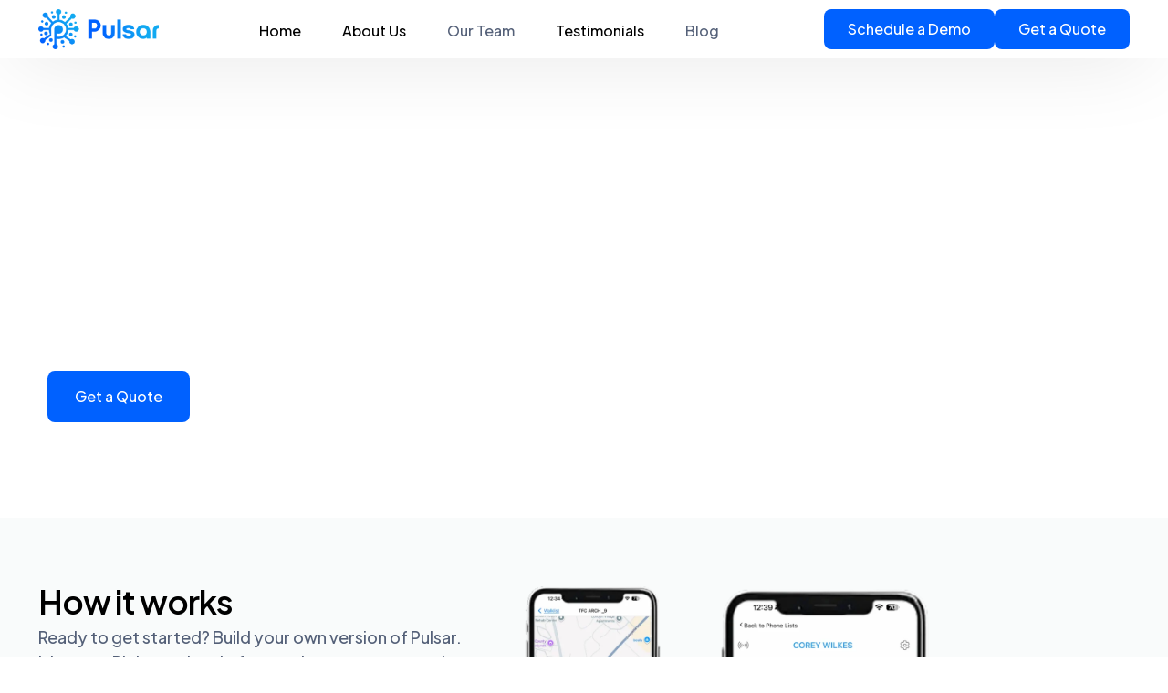

--- FILE ---
content_type: text/html; charset=UTF-8
request_url: https://pulsar.vote/
body_size: 12412
content:
<!doctype html>
<html lang="en-US">
<head>
	<meta charset="UTF-8">
	<meta name="viewport" content="width=device-width, initial-scale=1">
	<link rel="profile" href="https://gmpg.org/xfn/11">

	<title>Pulsar</title>
<meta name='robots' content='max-image-preview:large' />
<link rel='dns-prefetch' href='//fonts.googleapis.com' />
<link rel="alternate" title="oEmbed (JSON)" type="application/json+oembed" href="https://pulsar.vote/wp-json/oembed/1.0/embed?url=https%3A%2F%2Fpulsar.vote%2F" />
<link rel="alternate" title="oEmbed (XML)" type="text/xml+oembed" href="https://pulsar.vote/wp-json/oembed/1.0/embed?url=https%3A%2F%2Fpulsar.vote%2F&#038;format=xml" />
<style id='wp-img-auto-sizes-contain-inline-css'>
img:is([sizes=auto i],[sizes^="auto," i]){contain-intrinsic-size:3000px 1500px}
/*# sourceURL=wp-img-auto-sizes-contain-inline-css */
</style>
<style id='classic-theme-styles-inline-css'>
/*! This file is auto-generated */
.wp-block-button__link{color:#fff;background-color:#32373c;border-radius:9999px;box-shadow:none;text-decoration:none;padding:calc(.667em + 2px) calc(1.333em + 2px);font-size:1.125em}.wp-block-file__button{background:#32373c;color:#fff;text-decoration:none}
/*# sourceURL=/wp-includes/css/classic-themes.min.css */
</style>
<link rel='stylesheet' id='pulsar-quote-form-font-css' href='https://fonts.googleapis.com/css2?family=Plus+Jakarta+Sans%3Awght%40400%3B500%3B600%3B700&#038;display=swap' media='all' />
<link rel='stylesheet' id='pulsar-quote-form-style-dn4mus-5-css-css' href='https://pulsar.vote/wp-content/plugins/pulsar-form/dist/assets/style-DN4mus-5.css' media='all' />
<link rel='stylesheet' id='elementor-icons-css' href='https://pulsar.vote/wp-content/plugins/elementor/assets/lib/eicons/css/elementor-icons.min.css' media='all' />
<link rel='stylesheet' id='elementor-frontend-css' href='https://pulsar.vote/wp-content/plugins/elementor/assets/css/frontend.min.css' media='all' />
<link rel='stylesheet' id='widget-heading-css' href='https://pulsar.vote/wp-content/plugins/elementor/assets/css/widget-heading.min.css' media='all' />
<link rel='stylesheet' id='swiper-css' href='https://pulsar.vote/wp-content/plugins/elementor/assets/lib/swiper/v8/css/swiper.min.css' media='all' />
<link rel='stylesheet' id='e-swiper-css' href='https://pulsar.vote/wp-content/plugins/elementor/assets/css/conditionals/e-swiper.min.css' media='all' />
<link rel='stylesheet' id='widget-icon-list-css' href='https://pulsar.vote/wp-content/plugins/elementor/assets/css/widget-icon-list.min.css' media='all' />
<link rel='stylesheet' id='e-animation-fadeInUp-css' href='https://pulsar.vote/wp-content/plugins/elementor/assets/lib/animations/styles/fadeInUp.min.css' media='all' />
<link rel='stylesheet' id='widget-image-css' href='https://pulsar.vote/wp-content/plugins/elementor/assets/css/widget-image.min.css' media='all' />
<link rel='stylesheet' id='ep-font-css' href='https://pulsar.vote/wp-content/plugins/bdthemes-element-pack/assets/css/ep-font.css' media='all' />
<link rel='stylesheet' id='bdt-uikit-css' href='https://pulsar.vote/wp-content/plugins/bdthemes-element-pack/assets/css/bdt-uikit.css' media='all' />
<link rel='stylesheet' id='ep-helper-css' href='https://pulsar.vote/wp-content/plugins/bdthemes-element-pack/assets/css/ep-helper.css' media='all' />
<link rel='stylesheet' id='ep-review-card-carousel-css' href='https://pulsar.vote/wp-content/plugins/bdthemes-element-pack/assets/css/ep-review-card-carousel.css' media='all' />
<link rel='stylesheet' id='elementor-post-71-css' href='https://pulsar.vote/wp-content/uploads/elementor/css/post-71.css' media='all' />
<link rel='stylesheet' id='uicore_global-css' href='https://pulsar.vote/wp-content/uploads/uicore-global.css' media='all' />
<link rel='stylesheet' id='elementor-gf-local-plusjakartasans-css' href='http://pulsar.vote/wp-content/uploads/elementor/google-fonts/css/plusjakartasans.css' media='all' />
<link rel='stylesheet' id='elementor-icons-shared-0-css' href='https://pulsar.vote/wp-content/plugins/elementor/assets/lib/font-awesome/css/fontawesome.min.css' media='all' />
<link rel='stylesheet' id='elementor-icons-fa-solid-css' href='https://pulsar.vote/wp-content/plugins/elementor/assets/lib/font-awesome/css/solid.min.css' media='all' />
<script src="https://pulsar.vote/wp-includes/js/jquery/jquery.min.js" id="jquery-core-js"></script>
<script src="https://pulsar.vote/wp-includes/js/jquery/jquery-migrate.min.js" id="jquery-migrate-js"></script>
<link rel="https://api.w.org/" href="https://pulsar.vote/wp-json/" /><link rel="alternate" title="JSON" type="application/json" href="https://pulsar.vote/wp-json/wp/v2/pages/71" /><link rel="canonical" href="https://pulsar.vote/" />
<meta name="generator" content="Elementor 3.31.5; features: additional_custom_breakpoints, e_element_cache; settings: css_print_method-external, google_font-enabled, font_display-swap">
<meta name="theme-color" content="#0061FF" />
        <link rel="shortcut icon" href="http://pulsar.vote/wp-content/uploads/2025/02/New-Project.png" >
		<link rel="icon" href="http://pulsar.vote/wp-content/uploads/2025/02/New-Project.png" >
		<link rel="apple-touch-icon" sizes="152x152" href="http://pulsar.vote/wp-content/uploads/2025/02/New-Project.png">
		<link rel="apple-touch-icon" sizes="120x120" href="http://pulsar.vote/wp-content/uploads/2025/02/New-Project.png">
		<link rel="apple-touch-icon" sizes="76x76" href="http://pulsar.vote/wp-content/uploads/2025/02/New-Project.png">
        <link rel="apple-touch-icon" href="http://pulsar.vote/wp-content/uploads/2025/02/New-Project.png">
        			<style>
				.e-con.e-parent:nth-of-type(n+4):not(.e-lazyloaded):not(.e-no-lazyload),
				.e-con.e-parent:nth-of-type(n+4):not(.e-lazyloaded):not(.e-no-lazyload) * {
					background-image: none !important;
				}
				@media screen and (max-height: 1024px) {
					.e-con.e-parent:nth-of-type(n+3):not(.e-lazyloaded):not(.e-no-lazyload),
					.e-con.e-parent:nth-of-type(n+3):not(.e-lazyloaded):not(.e-no-lazyload) * {
						background-image: none !important;
					}
				}
				@media screen and (max-height: 640px) {
					.e-con.e-parent:nth-of-type(n+2):not(.e-lazyloaded):not(.e-no-lazyload),
					.e-con.e-parent:nth-of-type(n+2):not(.e-lazyloaded):not(.e-no-lazyload) * {
						background-image: none !important;
					}
				}
			</style>
			<link rel="icon" href="https://pulsar.vote/wp-content/uploads/2025/02/cropped-New-Project-32x32.png" sizes="32x32" />
<link rel="icon" href="https://pulsar.vote/wp-content/uploads/2025/02/cropped-New-Project-192x192.png" sizes="192x192" />
<link rel="apple-touch-icon" href="https://pulsar.vote/wp-content/uploads/2025/02/cropped-New-Project-180x180.png" />
<meta name="msapplication-TileImage" content="https://pulsar.vote/wp-content/uploads/2025/02/cropped-New-Project-270x270.png" />
		<style id="wp-custom-css">
			.heading-space h2 {
    margin-bottom: 20px;
}
.heading-space h4 {
    margin-bottom: 10px;
}

/* Override for the select element */
.ff-el-form-control.ff_payment_item {
    appearance: none !important;
    -webkit-appearance: none !important;
    -moz-appearance: none !important;
    padding-right: 30px !important; /* Space for arrow */
    border: 1px solid var(--fluentform-border-color) !important;
    border-radius: var(--fluentform-border-radius) !important;
    height: 40px !important;
    font-size: 16px !important;
    cursor: pointer !important;
    background: linear-gradient(45deg, transparent 50%, var(--fluentform-primary) 50%),
                linear-gradient(-45deg, transparent 50%, var(--fluentform-primary) 50%);
    background-size: 5px 5px, 5px 5px;
    background-position: right 12px top 50%, right 8px top 50%;
    background-repeat: no-repeat;
}

/* Hover/focus states */
.ff-el-form-control.ff_payment_item:hover,
.ff-el-form-control.ff_payment_item:focus {
    border-color: var(--fluentform-primary) !important;
    outline: none !important;
}		</style>
		
<link rel='stylesheet' id='elementor-post-74-css' href='https://pulsar.vote/wp-content/uploads/elementor/css/post-74.css' media='all' />
<link rel='stylesheet' id='ui-e-counter-css' href='https://pulsar.vote/wp-content/plugins/uicore-elements/assets/css/elements/counter.css' media='all' />
<link rel='stylesheet' id='elementor-gf-local-raleway-css' href='http://pulsar.vote/wp-content/uploads/elementor/google-fonts/css/raleway.css' media='all' />
<link rel='stylesheet' id='elementor-icons-fa-brands-css' href='https://pulsar.vote/wp-content/plugins/elementor/assets/lib/font-awesome/css/brands.min.css' media='all' />
</head>

<body class="home wp-singular page-template-default page page-id-71 wp-embed-responsive wp-theme-mjstudios ui-a-dsmm-slide  uicore-menu-focus elementor-default elementor-kit-6 elementor-page elementor-page-71">
		<div class="uicore-animation-bg"></div><!-- Custom HTML - Page Options --><!-- 1.1 uicore_before_body_content -->	<div class="uicore-body-content">
		<!-- 1.2 uicore_before_page_content -->		<div id="uicore-page">
		
        <div data-uils="header" data-uils-title="Header" id="wrapper-navbar" itemscope itemtype="http://schema.org/WebSite" class="uicore uicore-navbar uicore-section uicore-box uicore-h-classic uicore-sticky ui-smart-sticky uicore-shrink "><div class="uicore-header-wrapper">
            <nav class="uicore uicore-container">
            		 <div class="uicore-branding "
              data-uils="header-branding"
              data-uils-title="Site Logo"
              >
                
			<a href="https://pulsar.vote/" rel="home">
                <img fetchpriority="high" class="uicore uicore-logo uicore-main" src="http://pulsar.vote/wp-content/uploads/2025/02/AllBluePULSAR.png" alt="Pulsar" width="1630" height="544"/>
				<img class="uicore uicore-logo uicore-second" src="http://pulsar.vote/wp-content/uploads/2025/02/AllBluePULSAR.png" alt="Pulsar" width="1630" height="544"/>
				<img class="uicore uicore-logo uicore-mobile-main" src="http://pulsar.vote/wp-content/uploads/2025/02/AllBluePULSAR.png" alt="Pulsar" width="1630" height="544"/>
				<img loading="lazy" class="uicore uicore-logo uicore-mobile-second" src="http://pulsar.vote/wp-content/uploads/2025/02/AllBluePULSAR.png" alt="Pulsar" width="1630" height="544"/>
			</a>

		        </div>
		        <div class='uicore-nav-menu'>
            <div class="uicore-menu-container uicore-nav"><ul data-uils="header-menu" data-uils-title="Navigation Menu" class="uicore-menu"><li class="menu-item menu-item-type-post_type menu-item-object-page menu-item-home current-menu-item page_item page-item-71 current_page_item menu-item-75"><a href="https://pulsar.vote/" aria-current="page"><span class="ui-menu-item-wrapper">Home</span></a></li>
<li class="menu-item menu-item-type-custom menu-item-object-custom current-menu-item current_page_item menu-item-258"><a href="/#aboutus" aria-current="page"><span class="ui-menu-item-wrapper">About Us</span></a></li>
<li class="menu-item menu-item-type-post_type menu-item-object-page menu-item-1077"><a href="https://pulsar.vote/meet-the-team/"><span class="ui-menu-item-wrapper">Our Team</span></a></li>
<li class="menu-item menu-item-type-custom menu-item-object-custom current-menu-item current_page_item menu-item-259"><a href="/#testimonials" aria-current="page"><span class="ui-menu-item-wrapper">Testimonials</span></a></li>
<li class="menu-item menu-item-type-post_type menu-item-object-page menu-item-971"><a href="https://pulsar.vote/blog/"><span class="ui-menu-item-wrapper">Blog</span></a></li>
</ul></div><div class="uicore uicore-extra" data-uils="header_extra" data-uils-title="Header Extras">            <div class="uicore-custom-area ">
                <div class="uicore-hca"><a href="https://calendly.com/campaignsidekick" target="_blank" class="uicore-btn uicore-inverted"><span class="elementor-button-text" style="padding: clamp(12px,.9em,18px) clamp(24px,1.9em,26px);">
Schedule a Demo</span></a></div>            </div>
                    <div class="uicore-cta-wrapper">
				<a href="/#getaquote"
					target="_self"
					class="uicore-btn uicore-inverted"
                    >
                    <span class="elementor-button-text">
						Get a Quote                    </span>
				</a>
            </div>
        </div>        </div>
		<div class="uicore-mobile-head-right">            <button type="button" class="uicore-toggle uicore-ham" aria-label="mobile-menu">
                <span class="bars">
                    <span class="bar"></span>
                    <span class="bar"></span>
                    <span class="bar"></span>
                </span>
            </button>
        </div>            </nav>

            </div>
                    </div><!-- #wrapper-navbar end -->
        <!-- 1.3 uicore_page -->			<div id="content" class="uicore-content">

			<!-- 1.4 uicore_before_content --><div id="primary" class="content-area">

	        <article id="post-71" class="post-71 page type-page status-publish hentry">
            <main class="entry-content">
                		<div data-elementor-type="wp-page" data-elementor-id="71" class="elementor elementor-71" data-elementor-settings="{&quot;element_pack_global_tooltip_width&quot;:{&quot;unit&quot;:&quot;px&quot;,&quot;size&quot;:&quot;&quot;,&quot;sizes&quot;:[]},&quot;element_pack_global_tooltip_width_tablet&quot;:{&quot;unit&quot;:&quot;px&quot;,&quot;size&quot;:&quot;&quot;,&quot;sizes&quot;:[]},&quot;element_pack_global_tooltip_width_mobile&quot;:{&quot;unit&quot;:&quot;px&quot;,&quot;size&quot;:&quot;&quot;,&quot;sizes&quot;:[]},&quot;element_pack_global_tooltip_padding&quot;:{&quot;unit&quot;:&quot;px&quot;,&quot;top&quot;:&quot;&quot;,&quot;right&quot;:&quot;&quot;,&quot;bottom&quot;:&quot;&quot;,&quot;left&quot;:&quot;&quot;,&quot;isLinked&quot;:true},&quot;element_pack_global_tooltip_padding_tablet&quot;:{&quot;unit&quot;:&quot;px&quot;,&quot;top&quot;:&quot;&quot;,&quot;right&quot;:&quot;&quot;,&quot;bottom&quot;:&quot;&quot;,&quot;left&quot;:&quot;&quot;,&quot;isLinked&quot;:true},&quot;element_pack_global_tooltip_padding_mobile&quot;:{&quot;unit&quot;:&quot;px&quot;,&quot;top&quot;:&quot;&quot;,&quot;right&quot;:&quot;&quot;,&quot;bottom&quot;:&quot;&quot;,&quot;left&quot;:&quot;&quot;,&quot;isLinked&quot;:true},&quot;element_pack_global_tooltip_border_radius&quot;:{&quot;unit&quot;:&quot;px&quot;,&quot;top&quot;:&quot;&quot;,&quot;right&quot;:&quot;&quot;,&quot;bottom&quot;:&quot;&quot;,&quot;left&quot;:&quot;&quot;,&quot;isLinked&quot;:true},&quot;element_pack_global_tooltip_border_radius_tablet&quot;:{&quot;unit&quot;:&quot;px&quot;,&quot;top&quot;:&quot;&quot;,&quot;right&quot;:&quot;&quot;,&quot;bottom&quot;:&quot;&quot;,&quot;left&quot;:&quot;&quot;,&quot;isLinked&quot;:true},&quot;element_pack_global_tooltip_border_radius_mobile&quot;:{&quot;unit&quot;:&quot;px&quot;,&quot;top&quot;:&quot;&quot;,&quot;right&quot;:&quot;&quot;,&quot;bottom&quot;:&quot;&quot;,&quot;left&quot;:&quot;&quot;,&quot;isLinked&quot;:true}}" data-elementor-post-type="page">
				<div class="elementor-element elementor-element-ed86e2e e-flex e-con-boxed e-con e-parent" data-id="ed86e2e" data-element_type="container" data-settings="{&quot;background_background&quot;:&quot;slideshow&quot;,&quot;background_slideshow_gallery&quot;:[{&quot;id&quot;:625,&quot;url&quot;:&quot;http:\/\/pulsar.vote\/wp-content\/uploads\/2025\/02\/2473183.jpeg&quot;},{&quot;id&quot;:621,&quot;url&quot;:&quot;http:\/\/pulsar.vote\/wp-content\/uploads\/2025\/02\/5011647.jpeg&quot;},{&quot;id&quot;:631,&quot;url&quot;:&quot;http:\/\/pulsar.vote\/wp-content\/uploads\/2025\/02\/1438072.jpeg&quot;}],&quot;background_slideshow_ken_burns&quot;:&quot;yes&quot;,&quot;background_slideshow_loop&quot;:&quot;yes&quot;,&quot;background_slideshow_slide_duration&quot;:5000,&quot;background_slideshow_slide_transition&quot;:&quot;fade&quot;,&quot;background_slideshow_transition_duration&quot;:500,&quot;background_slideshow_ken_burns_zoom_direction&quot;:&quot;in&quot;}">
					<div class="e-con-inner">
		<div class="elementor-element elementor-element-abc9510 e-con-full e-flex e-con e-child" data-id="abc9510" data-element_type="container">
				<div class="elementor-element elementor-element-9927de2 elementor-widget__width-initial elementor-widget elementor-widget-heading" data-id="9927de2" data-element_type="widget" data-widget_type="heading.default">
				<div class="elementor-widget-container">
					<h1 class="elementor-heading-title elementor-size-default">Build Powerful Campaign Tools with Pulsar</h1>				</div>
				</div>
				<div class="elementor-element elementor-element-89bbcb6 elementor-widget__width-initial elementor-widget elementor-widget-text-editor" data-id="89bbcb6" data-element_type="widget" data-widget_type="text-editor.default">
				<div class="elementor-widget-container">
									<p>Transform your political campaigns. With Pulsar, you can build a voter contact platform that fits the needs of your campaign. Start with a simple monthly subscription based on your state and race type. Build your custom platform today!</p>								</div>
				</div>
				<div class="elementor-element elementor-element-b40ad0c elementor-widget__width-auto elementor-mobile-align-center elementor-widget-mobile__width-inherit elementor-widget elementor-widget-button" data-id="b40ad0c" data-element_type="widget" data-widget_type="button.default">
				<div class="elementor-widget-container">
									<div class="elementor-button-wrapper">
					<a class="elementor-button elementor-button-link elementor-size-sm" href="https://accounts.campaignsidekick.vote/">
						<span class="elementor-button-content-wrapper">
									<span class="elementor-button-text">Get a Quote</span>
					</span>
					</a>
				</div>
								</div>
				</div>
				</div>
					</div>
				</div>
		<div class="elementor-element elementor-element-df14459 e-flex e-con-boxed e-con e-parent" data-id="df14459" data-element_type="container" data-settings="{&quot;background_background&quot;:&quot;classic&quot;}">
					<div class="e-con-inner">
		<div class="elementor-element elementor-element-9151dcf e-con-full e-flex elementor-invisible e-con e-child" data-id="9151dcf" data-element_type="container" data-settings="{&quot;background_background&quot;:&quot;classic&quot;,&quot;animation&quot;:&quot;fadeInUp&quot;}">
				<div class="elementor-element elementor-element-042891e elementor-widget__width-initial elementor-widget-tablet__width-initial elementor-widget elementor-widget-heading" data-id="042891e" data-element_type="widget" data-widget_type="heading.default">
				<div class="elementor-widget-container">
					<h2 class="elementor-heading-title elementor-size-default">How it works</h2>				</div>
				</div>
				<div class="elementor-element elementor-element-4a0962b elementor-widget__width-initial elementor-widget elementor-widget-text-editor" data-id="4a0962b" data-element_type="widget" data-widget_type="text-editor.default">
				<div class="elementor-widget-container">
									<p>Ready to get started? Build your own version of Pulsar. It&#8217;s  easy. Pick your level of campaign, your state and campaign type and start customizing your subscription.</p>								</div>
				</div>
				<div class="elementor-element elementor-element-96b5750 elementor-widget__width-auto elementor-mobile-align-justify elementor-widget-mobile__width-inherit elementor-align-center elementor-widget elementor-widget-button" data-id="96b5750" data-element_type="widget" data-widget_type="button.default">
				<div class="elementor-widget-container">
									<div class="elementor-button-wrapper">
					<a class="elementor-button elementor-button-link elementor-size-sm" href="https://accounts.campaignsidekick.vote/">
						<span class="elementor-button-content-wrapper">
									<span class="elementor-button-text">Get a Quote</span>
					</span>
					</a>
				</div>
								</div>
				</div>
				<div class="elementor-element elementor-element-cd2c390 elementor-align-center elementor-icon-list--layout-traditional elementor-list-item-link-full_width elementor-widget elementor-widget-icon-list" data-id="cd2c390" data-element_type="widget" data-widget_type="icon-list.default">
				<div class="elementor-widget-container">
							<ul class="elementor-icon-list-items">
							<li class="elementor-icon-list-item">
											<span class="elementor-icon-list-icon">
							<i aria-hidden="true" class="fas fa-check-circle"></i>						</span>
										<span class="elementor-icon-list-text">Powerful Political CRM</span>
									</li>
								<li class="elementor-icon-list-item">
											<span class="elementor-icon-list-icon">
							<i aria-hidden="true" class="fas fa-check-circle"></i>						</span>
										<span class="elementor-icon-list-text">Preloaded Voter File</span>
									</li>
								<li class="elementor-icon-list-item">
											<span class="elementor-icon-list-icon">
							<i aria-hidden="true" class="fas fa-check-circle"></i>						</span>
										<span class="elementor-icon-list-text">Preferred GOP Vendor</span>
									</li>
						</ul>
						</div>
				</div>
				</div>
		<div class="elementor-element elementor-element-18ec02c e-con-full e-flex e-con e-child" data-id="18ec02c" data-element_type="container">
				<div class="elementor-element elementor-element-0ea8a93 elementor-invisible elementor-widget elementor-widget-image" data-id="0ea8a93" data-element_type="widget" data-settings="{&quot;_animation_delay&quot;:&quot;200&quot;,&quot;_animation&quot;:&quot;fadeInUp&quot;}" data-widget_type="image.default">
				<div class="elementor-widget-container">
															<img decoding="async" width="2560" height="1867" src="https://pulsar.vote/wp-content/uploads/2025/09/app2-scaled.webp" class="attachment-full size-full wp-image-772" alt="" srcset="https://pulsar.vote/wp-content/uploads/2025/09/app2-scaled.webp 2560w, https://pulsar.vote/wp-content/uploads/2025/09/app2-300x219.webp 300w, https://pulsar.vote/wp-content/uploads/2025/09/app2-1024x747.webp 1024w, https://pulsar.vote/wp-content/uploads/2025/09/app2-768x560.webp 768w, https://pulsar.vote/wp-content/uploads/2025/09/app2-1536x1120.webp 1536w, https://pulsar.vote/wp-content/uploads/2025/09/app2-2048x1493.webp 2048w, https://pulsar.vote/wp-content/uploads/2025/09/app2-650x474.webp 650w" sizes="(max-width: 2560px) 100vw, 2560px" loading="eager" />															</div>
				</div>
				</div>
					</div>
				</div>
		<div class="elementor-element elementor-element-ac4eb01 e-flex e-con-boxed e-con e-parent" data-id="ac4eb01" data-element_type="container" id="aboutus" data-settings="{&quot;background_background&quot;:&quot;classic&quot;}">
					<div class="e-con-inner">
		<div class="elementor-element elementor-element-a268ce3 e-con-full e-flex e-con e-child" data-id="a268ce3" data-element_type="container">
				<div class="elementor-element elementor-element-8fdb0a6 elementor-widget__width-initial elementor-invisible elementor-widget elementor-widget-heading" data-id="8fdb0a6" data-element_type="widget" data-settings="{&quot;_animation_delay&quot;:700,&quot;_animation&quot;:&quot;fadeInUp&quot;}" data-widget_type="heading.default">
				<div class="elementor-widget-container">
					<h2 class="elementor-heading-title elementor-size-default">Pulsar For Campaigns</h2>				</div>
				</div>
				<div class="elementor-element elementor-element-101a674 elementor-widget__width-initial elementor-invisible elementor-widget elementor-widget-text-editor" data-id="101a674" data-element_type="widget" data-settings="{&quot;_animation_delay&quot;:800,&quot;_animation&quot;:&quot;fadeInUp&quot;}" data-widget_type="text-editor.default">
				<div class="elementor-widget-container">
									<p>To get pricing for your campaign, go click on Get a Quote. When you are ready,  sign up, get access to your data, and create your Pulsar platform and account today</p>								</div>
				</div>
				<div class="elementor-element elementor-element-0ae75bb elementor-widget__width-initial elementor-invisible elementor-widget elementor-widget-heading" data-id="0ae75bb" data-element_type="widget" data-settings="{&quot;_animation_delay&quot;:900,&quot;_animation&quot;:&quot;fadeInUp&quot;}" data-widget_type="heading.default">
				<div class="elementor-widget-container">
					<h4 class="elementor-heading-title elementor-size-default">Pulsar  for You</h4>				</div>
				</div>
				<div class="elementor-element elementor-element-f14aa9e elementor-invisible elementor-widget elementor-widget-text-editor" data-id="f14aa9e" data-element_type="widget" data-settings="{&quot;_animation_delay&quot;:1000,&quot;_animation&quot;:&quot;fadeInUp&quot;}" data-widget_type="text-editor.default">
				<div class="elementor-widget-container">
									<p>Not part of a political campaign? Not to worry. Reach out to us today through Contact Us to get a custom quote!</p>								</div>
				</div>
		<div class="elementor-element elementor-element-1c6b153 e-con-full e-grid e-con e-child" data-id="1c6b153" data-element_type="container">
				<div class="elementor-element elementor-element-6b1a78c ui-e-align-left ui-e-counter-simple elementor-widget elementor-widget-uicore-counter" data-id="6b1a78c" data-element_type="widget" data-settings="{&quot;counter_separator&quot;:&quot;,&quot;,&quot;decimal_symbol&quot;:&quot;.&quot;,&quot;counter_suffix&quot;:&quot;k&quot;,&quot;count_start&quot;:10,&quot;count_end&quot;:120,&quot;use_grouping&quot;:&quot;true&quot;,&quot;decimal_places&quot;:0,&quot;counter_animation&quot;:&quot;simple&quot;,&quot;duration&quot;:2.5}" data-widget_type="uicore-counter.default">
				<div class="elementor-widget-container">
					 <div class="ui-e-wrp"> <h2 class="ui-e-num"><span class="ui-e-prefix"></span><span class="value"> 0 </span><span class="ui-e-suffix">k</span></h2><p class="ui-e-title">Campaigns served</p> </div> 				</div>
				</div>
				<div class="elementor-element elementor-element-a2f1d06 ui-e-align-left ui-e-counter-simple elementor-widget elementor-widget-uicore-counter" data-id="a2f1d06" data-element_type="widget" data-settings="{&quot;counter_separator&quot;:&quot;,&quot;,&quot;decimal_symbol&quot;:&quot;.&quot;,&quot;count_end&quot;:100,&quot;counter_suffix&quot;:&quot;m&quot;,&quot;count_start&quot;:10,&quot;use_grouping&quot;:&quot;true&quot;,&quot;decimal_places&quot;:0,&quot;counter_animation&quot;:&quot;simple&quot;,&quot;duration&quot;:2.5}" data-widget_type="uicore-counter.default">
				<div class="elementor-widget-container">
					 <div class="ui-e-wrp"> <h2 class="ui-e-num"><span class="ui-e-prefix"></span><span class="value"> 0 </span><span class="ui-e-suffix">m</span></h2><p class="ui-e-title">Voters reached</p> </div> 				</div>
				</div>
				<div class="elementor-element elementor-element-93b99b3 ui-e-align-left ui-e-counter-simple elementor-widget elementor-widget-uicore-counter" data-id="93b99b3" data-element_type="widget" data-settings="{&quot;counter_separator&quot;:&quot;,&quot;,&quot;decimal_symbol&quot;:&quot;.&quot;,&quot;count_end&quot;:78,&quot;counter_suffix&quot;:&quot;m&quot;,&quot;count_start&quot;:10,&quot;use_grouping&quot;:&quot;true&quot;,&quot;decimal_places&quot;:0,&quot;counter_animation&quot;:&quot;simple&quot;,&quot;duration&quot;:2.5}" data-widget_type="uicore-counter.default">
				<div class="elementor-widget-container">
					 <div class="ui-e-wrp"> <h2 class="ui-e-num"><span class="ui-e-prefix"></span><span class="value"> 0 </span><span class="ui-e-suffix">m</span></h2><p class="ui-e-title">NPS Score</p> </div> 				</div>
				</div>
				<div class="elementor-element elementor-element-779f9d3 ui-e-align-left ui-e-counter-simple elementor-widget elementor-widget-uicore-counter" data-id="779f9d3" data-element_type="widget" data-settings="{&quot;counter_separator&quot;:&quot;,&quot;,&quot;decimal_symbol&quot;:&quot;.&quot;,&quot;count_end&quot;:40,&quot;counter_suffix&quot;:&quot;k&quot;,&quot;count_start&quot;:10,&quot;use_grouping&quot;:&quot;true&quot;,&quot;decimal_places&quot;:0,&quot;counter_animation&quot;:&quot;simple&quot;,&quot;duration&quot;:2.5}" data-widget_type="uicore-counter.default">
				<div class="elementor-widget-container">
					 <div class="ui-e-wrp"> <h2 class="ui-e-num"><span class="ui-e-prefix"></span><span class="value"> 0 </span><span class="ui-e-suffix">k</span></h2><p class="ui-e-title">Users</p> </div> 				</div>
				</div>
				</div>
				</div>
		<div class="elementor-element elementor-element-93bf3e1 e-con-full e-flex elementor-invisible e-con e-child" data-id="93bf3e1" data-element_type="container" data-settings="{&quot;background_background&quot;:&quot;classic&quot;,&quot;animation_delay&quot;:600,&quot;animation&quot;:&quot;fadeInUp&quot;}">
				<div class="elementor-element elementor-element-cc67d89 elementor-invisible elementor-widget elementor-widget-image" data-id="cc67d89" data-element_type="widget" data-settings="{&quot;_animation_delay&quot;:500,&quot;_animation&quot;:&quot;zoomOutUp&quot;}" data-widget_type="image.default">
				<div class="elementor-widget-container">
															<img decoding="async" width="1000" height="920" src="https://pulsar.vote/wp-content/uploads/2025/02/Screenshot-2025-02-19-at-11.09.06 AM-1024x942.png" class="attachment-large size-large wp-image-683" alt="" srcset="https://pulsar.vote/wp-content/uploads/2025/02/Screenshot-2025-02-19-at-11.09.06 AM-1024x942.png 1024w, https://pulsar.vote/wp-content/uploads/2025/02/Screenshot-2025-02-19-at-11.09.06 AM-300x276.png 300w, https://pulsar.vote/wp-content/uploads/2025/02/Screenshot-2025-02-19-at-11.09.06 AM-768x706.png 768w, https://pulsar.vote/wp-content/uploads/2025/02/Screenshot-2025-02-19-at-11.09.06 AM-650x598.png 650w, https://pulsar.vote/wp-content/uploads/2025/02/Screenshot-2025-02-19-at-11.09.06 AM.png 1448w" sizes="(max-width: 1000px) 100vw, 1000px" loading="eager" />															</div>
				</div>
				</div>
					</div>
				</div>
		<div class="elementor-element elementor-element-d8fc23f elementor-hidden-desktop elementor-hidden-tablet elementor-hidden-mobile e-flex e-con-boxed e-con e-parent" data-id="d8fc23f" data-element_type="container" data-settings="{&quot;background_background&quot;:&quot;classic&quot;}">
					<div class="e-con-inner">
				<div class="elementor-element elementor-element-08c59c5 elementor-invisible elementor-widget elementor-widget-html" data-id="08c59c5" data-element_type="widget" id="getaquote" data-settings="{&quot;_animation&quot;:&quot;fadeInUp&quot;}" data-widget_type="html.default">
				<div class="elementor-widget-container">
					   <div id="pulsar-quote-form-root" data-style="default" data-theme="light"></div>
				</div>
				</div>
					</div>
				</div>
		<div class="elementor-element elementor-element-1c210d94 e-flex e-con-boxed e-con e-parent" data-id="1c210d94" data-element_type="container" id="testimonials" data-settings="{&quot;background_background&quot;:&quot;classic&quot;}">
					<div class="e-con-inner">
		<div class="elementor-element elementor-element-760806d0 e-con-full e-flex e-con e-child" data-id="760806d0" data-element_type="container">
				<div class="elementor-element elementor-element-53e7500f elementor-invisible elementor-widget elementor-widget-heading" data-id="53e7500f" data-element_type="widget" data-settings="{&quot;_animation&quot;:&quot;fadeInUp&quot;,&quot;_animation_delay&quot;:&quot;200&quot;}" data-widget_type="heading.default">
				<div class="elementor-widget-container">
					<h2 class="elementor-heading-title elementor-size-default">Testimonials</h2>				</div>
				</div>
		<div class="elementor-element elementor-element-fc6d634 e-con-full e-flex e-con e-child" data-id="fc6d634" data-element_type="container">
				<div class="elementor-element elementor-element-d5a4d09 bdt-item-match-height--yes bdt-navigation-type-arrows bdt-carousel-style-carousel elementor-widget elementor-widget-bdt-review-card-carousel" data-id="d5a4d09" data-element_type="widget" data-widget_type="bdt-review-card-carousel.default">
				<div class="elementor-widget-container">
							<div id="bdt-review-card-carousel-d5a4d09" class="bdt-arrows-align-center bdt-review-card-carousel" data-settings="{&quot;autoplay&quot;:{&quot;delay&quot;:5000,&quot;disableOnInteraction&quot;:false},&quot;loop&quot;:true,&quot;speed&quot;:500,&quot;slidesPerView&quot;:1,&quot;slidesPerGroup&quot;:1,&quot;spaceBetween&quot;:20,&quot;effect&quot;:&quot;carousel&quot;,&quot;breakpoints&quot;:{&quot;767&quot;:{&quot;slidesPerView&quot;:2,&quot;spaceBetween&quot;:20,&quot;slidesPerGroup&quot;:1},&quot;1023&quot;:{&quot;slidesPerView&quot;:3,&quot;spaceBetween&quot;:20,&quot;slidesPerGroup&quot;:1}},&quot;navigation&quot;:{&quot;nextEl&quot;:&quot;#bdt-review-card-carousel-d5a4d09 .bdt-navigation-next&quot;,&quot;prevEl&quot;:&quot;#bdt-review-card-carousel-d5a4d09 .bdt-navigation-prev&quot;},&quot;pagination&quot;:{&quot;el&quot;:&quot;#bdt-review-card-carousel-d5a4d09 .swiper-pagination&quot;,&quot;type&quot;:&quot;&quot;,&quot;clickable&quot;:&quot;true&quot;,&quot;dynamicBullets&quot;:false},&quot;scrollbar&quot;:{&quot;el&quot;:&quot;#bdt-review-card-carousel-d5a4d09 .swiper-scrollbar&quot;,&quot;hide&quot;:&quot;true&quot;},&quot;coverflowEffect&quot;:{&quot;rotate&quot;:50,&quot;stretch&quot;:0,&quot;depth&quot;:100,&quot;modifier&quot;:1,&quot;slideShadows&quot;:true}}">
			<div class="swiper-carousel swiper" role="region" aria-roledescription="carousel" aria-label="Review Card Carousel" dir="ltr">
				<div class="swiper-wrapper">
					
					<div class="bdt-ep-review-card-carousel-item swiper-slide">

													
				<div class="bdt-ep-review-card-carousel-content">

					
																<h3				class="bdt-ep-review-card-carousel-name">
				Chuck W.			</h3>
												
											

										<div class="bdt-ep-review-card-carousel-text">
				<p>"The Sidekick team is our go to for paid door activities. They are a serious team, focused on perfecting the fundamentals of voter contact with sophisticated tools and they've hit another home run with Pulsar."</p>			</div>
			
									</div>
			</div>
					<div class="bdt-ep-review-card-carousel-item swiper-slide">

													
				<div class="bdt-ep-review-card-carousel-content">

					
																<h3				class="bdt-ep-review-card-carousel-name">
				Matthew P.			</h3>
												
											

										<div class="bdt-ep-review-card-carousel-text">
				<p>"From their products to their team, CampaignSidekick is simply the best. They have created a suite of easy to use tools that have enabled all of our candidates to execute at the highest level election cycle after election cycle."</p>			</div>
			
									</div>
			</div>
					<div class="bdt-ep-review-card-carousel-item swiper-slide">

													
				<div class="bdt-ep-review-card-carousel-content">

					
																<h3				class="bdt-ep-review-card-carousel-name">
				Logan H.			</h3>
												
											

										<div class="bdt-ep-review-card-carousel-text">
				<p>"We’ve had great experiences using CampaignSidekick and highly recommend it to any campaign looking to stay organized and run more efficiently. It’s a straightforward platform that makes managing voter outreach, volunteers, and campaign data easy. With its online interface and dependable tools, it helps campaigns make smarter decisions and keeps everything running smoothly. If you want a reliable, user-friendly tool to help your campaign succeed, Campaign Sidekick is a great choice."</p>			</div>
			
									</div>
			</div>
					<div class="bdt-ep-review-card-carousel-item swiper-slide">

													
				<div class="bdt-ep-review-card-carousel-content">

					
																<h3				class="bdt-ep-review-card-carousel-name">
				Madeline H.			</h3>
												
											

										<div class="bdt-ep-review-card-carousel-text">
				<p>“I’ve used CampaignSidekick in multiple states on multiple races and cannot imagine using any other voter contact tool or working with any other team. They are constantly innovating with new and improved features across the app to make voter contact and managing field staff and volunteers easier than ever.” </p>			</div>
			
									</div>
			</div>
					<div class="bdt-ep-review-card-carousel-item swiper-slide">

													
				<div class="bdt-ep-review-card-carousel-content">

					
																<h3				class="bdt-ep-review-card-carousel-name">
				Ken N.			</h3>
												
											

										<div class="bdt-ep-review-card-carousel-text">
				<p>“Every time I think the team at CampaignSidekick can’t top themselves, they go and produce a newer, faster, sleeker tool to help our candidates win - and Pulsar is no exception. Their revolutionary technology has allowed us to focus on achieving success at every level of the ballot. They’ve been an invaluable partner and our go-to technology platform for my entire tenure at the State Party. With unparalleled customer service and responsiveness, we can thank Campaign Sidekick for a good part of our success  over the last four years.”</p>			</div>
			
									</div>
			</div>
				</div>
				</div>

											<div class="bdt-position-z-index bdt-position-center bdt-visible@m">
				<div class="bdt-arrows-container bdt-slidenav-container">
					<div class="bdt-navigation-prev bdt-slidenav-previous bdt-icon bdt-slidenav">
						<i class="ep-icon-arrow-left-0" aria-hidden="true"></i>
					</div>
					<div class="bdt-navigation-next bdt-slidenav-next bdt-icon bdt-slidenav">
						<i class="ep-icon-arrow-right-0" aria-hidden="true"></i>
					</div>
				</div>
			</div>
				
		</div>

				</div>
				</div>
				</div>
				</div>
					</div>
				</div>
				</div>
		            </main>
        </article>
        
</div><!-- #primary -->


	</div><!-- #content -->

	            <footer id="uicore-tb-footer" itemscope="itemscope" itemtype="https://schema.org/WPFooter" >
			    		<div data-elementor-type="uicore-tb" data-elementor-id="74" class="elementor elementor-74" data-elementor-settings="{&quot;element_pack_global_tooltip_width&quot;:{&quot;unit&quot;:&quot;px&quot;,&quot;size&quot;:&quot;&quot;,&quot;sizes&quot;:[]},&quot;element_pack_global_tooltip_width_tablet&quot;:{&quot;unit&quot;:&quot;px&quot;,&quot;size&quot;:&quot;&quot;,&quot;sizes&quot;:[]},&quot;element_pack_global_tooltip_width_mobile&quot;:{&quot;unit&quot;:&quot;px&quot;,&quot;size&quot;:&quot;&quot;,&quot;sizes&quot;:[]},&quot;element_pack_global_tooltip_padding&quot;:{&quot;unit&quot;:&quot;px&quot;,&quot;top&quot;:&quot;&quot;,&quot;right&quot;:&quot;&quot;,&quot;bottom&quot;:&quot;&quot;,&quot;left&quot;:&quot;&quot;,&quot;isLinked&quot;:true},&quot;element_pack_global_tooltip_padding_tablet&quot;:{&quot;unit&quot;:&quot;px&quot;,&quot;top&quot;:&quot;&quot;,&quot;right&quot;:&quot;&quot;,&quot;bottom&quot;:&quot;&quot;,&quot;left&quot;:&quot;&quot;,&quot;isLinked&quot;:true},&quot;element_pack_global_tooltip_padding_mobile&quot;:{&quot;unit&quot;:&quot;px&quot;,&quot;top&quot;:&quot;&quot;,&quot;right&quot;:&quot;&quot;,&quot;bottom&quot;:&quot;&quot;,&quot;left&quot;:&quot;&quot;,&quot;isLinked&quot;:true},&quot;element_pack_global_tooltip_border_radius&quot;:{&quot;unit&quot;:&quot;px&quot;,&quot;top&quot;:&quot;&quot;,&quot;right&quot;:&quot;&quot;,&quot;bottom&quot;:&quot;&quot;,&quot;left&quot;:&quot;&quot;,&quot;isLinked&quot;:true},&quot;element_pack_global_tooltip_border_radius_tablet&quot;:{&quot;unit&quot;:&quot;px&quot;,&quot;top&quot;:&quot;&quot;,&quot;right&quot;:&quot;&quot;,&quot;bottom&quot;:&quot;&quot;,&quot;left&quot;:&quot;&quot;,&quot;isLinked&quot;:true},&quot;element_pack_global_tooltip_border_radius_mobile&quot;:{&quot;unit&quot;:&quot;px&quot;,&quot;top&quot;:&quot;&quot;,&quot;right&quot;:&quot;&quot;,&quot;bottom&quot;:&quot;&quot;,&quot;left&quot;:&quot;&quot;,&quot;isLinked&quot;:true}}" data-elementor-post-type="uicore-tb">
				<div class="elementor-element elementor-element-5b290ff e-flex e-con-boxed e-con e-parent" data-id="5b290ff" data-element_type="container" data-settings="{&quot;background_background&quot;:&quot;classic&quot;}">
					<div class="e-con-inner">
		<div class="elementor-element elementor-element-1234653 e-con-full e-flex e-con e-child" data-id="1234653" data-element_type="container">
				<div class="elementor-element elementor-element-9d38f36 elementor-widget elementor-widget-image" data-id="9d38f36" data-element_type="widget" data-widget_type="image.default">
				<div class="elementor-widget-container">
															<img width="1000" height="334" src="https://pulsar.vote/wp-content/uploads/2023/10/AllBluePULSAR-1024x342.png" class="attachment-large size-large wp-image-266" alt="" srcset="https://pulsar.vote/wp-content/uploads/2023/10/AllBluePULSAR-1024x342.png 1024w, https://pulsar.vote/wp-content/uploads/2023/10/AllBluePULSAR-300x100.png 300w, https://pulsar.vote/wp-content/uploads/2023/10/AllBluePULSAR-768x256.png 768w, https://pulsar.vote/wp-content/uploads/2023/10/AllBluePULSAR-1536x513.png 1536w, https://pulsar.vote/wp-content/uploads/2023/10/AllBluePULSAR-650x217.png 650w, https://pulsar.vote/wp-content/uploads/2023/10/AllBluePULSAR.png 1630w" sizes="(max-width: 1000px) 100vw, 1000px" loading="eager" />															</div>
				</div>
				<div class="elementor-element elementor-element-2c48a87 elementor-widget elementor-widget-text-editor" data-id="2c48a87" data-element_type="widget" data-widget_type="text-editor.default">
				<div class="elementor-widget-container">
									<p>Like what you see and ready to get started? Pricing for Pulsar is very simple. Build your quote today.</p>								</div>
				</div>
				</div>
		<div class="elementor-element elementor-element-ea5975a e-con-full e-flex e-con e-child" data-id="ea5975a" data-element_type="container">
		<div class="elementor-element elementor-element-98cb4a6 e-con-full e-flex e-con e-child" data-id="98cb4a6" data-element_type="container">
				<div class="elementor-element elementor-element-2b82e36 elementor-widget elementor-widget-heading" data-id="2b82e36" data-element_type="widget" data-widget_type="heading.default">
				<div class="elementor-widget-container">
					<h6 class="elementor-heading-title elementor-size-default">Contact Info</h6>				</div>
				</div>
				<div class="elementor-element elementor-element-e41398a elementor-list-item-link-full_width elementor-widget elementor-widget-icon-list" data-id="e41398a" data-element_type="widget" data-widget_type="icon-list.default">
				<div class="elementor-widget-container">
							<ul class="elementor-icon-list-items">
							<li class="elementor-icon-list-item">
											<a href="mailto:team@campaignsidekick.vote" target="_blank">

												<span class="elementor-icon-list-icon">
							<i aria-hidden="true" class="fas fa-envelope-open-text"></i>						</span>
										<span class="elementor-icon-list-text">team@campaignsidekick.vote </span>
											</a>
									</li>
						</ul>
						</div>
				</div>
				</div>
		<div class="elementor-element elementor-element-0bf13aa e-con-full e-flex e-con e-child" data-id="0bf13aa" data-element_type="container">
				<div class="elementor-element elementor-element-cf981e6 elementor-widget elementor-widget-heading" data-id="cf981e6" data-element_type="widget" data-widget_type="heading.default">
				<div class="elementor-widget-container">
					<h6 class="elementor-heading-title elementor-size-default">Quick Links</h6>				</div>
				</div>
				<div class="elementor-element elementor-element-38615b7 elementor-mobile-align-center elementor-icon-list--layout-traditional elementor-list-item-link-full_width elementor-widget elementor-widget-icon-list" data-id="38615b7" data-element_type="widget" data-widget_type="icon-list.default">
				<div class="elementor-widget-container">
							<ul class="elementor-icon-list-items">
							<li class="elementor-icon-list-item">
											<a href="https://pulsar.vote">

											<span class="elementor-icon-list-text">Home</span>
											</a>
									</li>
								<li class="elementor-icon-list-item">
											<a href="http://pulsar.vote/#aboutus">

											<span class="elementor-icon-list-text">About Us</span>
											</a>
									</li>
								<li class="elementor-icon-list-item">
											<a href="/#testimonials">

											<span class="elementor-icon-list-text">Testimonials</span>
											</a>
									</li>
								<li class="elementor-icon-list-item">
											<a href="https://pulsar.vote/blog/">

											<span class="elementor-icon-list-text">Blog</span>
											</a>
									</li>
						</ul>
						</div>
				</div>
				</div>
		<div class="elementor-element elementor-element-55865e8 e-con-full e-flex e-con e-child" data-id="55865e8" data-element_type="container">
				<div class="elementor-element elementor-element-0190591 elementor-widget elementor-widget-heading" data-id="0190591" data-element_type="widget" data-widget_type="heading.default">
				<div class="elementor-widget-container">
					<h6 class="elementor-heading-title elementor-size-default">Follow Us</h6>				</div>
				</div>
				<div class="elementor-element elementor-element-cc1fc93 elementor-mobile-align-center elementor-icon-list--layout-traditional elementor-list-item-link-full_width elementor-widget elementor-widget-icon-list" data-id="cc1fc93" data-element_type="widget" data-widget_type="icon-list.default">
				<div class="elementor-widget-container">
							<ul class="elementor-icon-list-items">
							<li class="elementor-icon-list-item">
											<a href="https://x.com/SidekickHQ" target="_blank">

												<span class="elementor-icon-list-icon">
							<i aria-hidden="true" class="fab fa-x-twitter"></i>						</span>
										<span class="elementor-icon-list-text">Twitter</span>
											</a>
									</li>
								<li class="elementor-icon-list-item">
											<a href="https://www.facebook.com/CampaignSidekickHQ" target="_blank">

												<span class="elementor-icon-list-icon">
							<i aria-hidden="true" class="fab fa-facebook-f"></i>						</span>
										<span class="elementor-icon-list-text">Facebook</span>
											</a>
									</li>
								<li class="elementor-icon-list-item">
											<a href="https://www.linkedin.com/company/campaignsidekickllc" target="_blank">

												<span class="elementor-icon-list-icon">
							<i aria-hidden="true" class="fab fa-linkedin"></i>						</span>
										<span class="elementor-icon-list-text">Linkedin</span>
											</a>
									</li>
						</ul>
						</div>
				</div>
				</div>
				</div>
					</div>
				</div>
		<div class="elementor-element elementor-element-63687ee e-flex e-con-boxed e-con e-parent" data-id="63687ee" data-element_type="container" data-settings="{&quot;background_background&quot;:&quot;classic&quot;}">
					<div class="e-con-inner">
				<div class="elementor-element elementor-element-edcbaf6 elementor-widget elementor-widget-text-editor" data-id="edcbaf6" data-element_type="widget" data-widget_type="text-editor.default">
				<div class="elementor-widget-container">
									© 2025. Campaign Sidekick LLC. All rights reserved.								</div>
				</div>
					</div>
				</div>
				</div>
				    </footer>
            <!-- 1.5 uicore_content_end -->
</div><!-- #page -->

<div id="uicore-back-to-top" class="uicore-back-to-top uicore-i-arrow uicore_hide_mobile "></div>        <div class="uicore-navigation-wrapper uicore-navbar uicore-section uicore-box uicore-mobile-menu-wrapper
                ">
			<nav class="uicore uicore-container">
				<div class="uicore-branding uicore-mobile">
                                            <a href="https://pulsar.vote/" rel="home">
                            <img class="uicore uicore-logo"  src="http://pulsar.vote/wp-content/uploads/2025/02/AllBluePULSAR.png" alt="Pulsar"/>
                        </a>
                    				</div>


                <div class="uicore-branding uicore-desktop">
                    				</div>



                <div class="uicore-mobile-head-right">
                    

                    <button type="button" class="uicore-toggle uicore-ham" aria-label="mobile-menu">
                        <span class="bars">
                            <span class="bar"></span>
                            <span class="bar"></span>
                            <span class="bar"></span>
                        </span>
                    </button>
                </div>
			</nav>
			<div class="uicore-navigation-content">
                <div class="uicore-menu-container uicore-nav"><ul data-uils="header-menu" data-uils-title="Navigation Menu" class="uicore-menu"><li class="menu-item menu-item-type-post_type menu-item-object-page menu-item-home current-menu-item page_item page-item-71 current_page_item menu-item-75"><a href="https://pulsar.vote/" aria-current="page"><span class="ui-menu-item-wrapper">Home</span></a></li>
<li class="menu-item menu-item-type-custom menu-item-object-custom current-menu-item current_page_item menu-item-258"><a href="/#aboutus" aria-current="page"><span class="ui-menu-item-wrapper">About Us</span></a></li>
<li class="menu-item menu-item-type-post_type menu-item-object-page menu-item-1077"><a href="https://pulsar.vote/meet-the-team/"><span class="ui-menu-item-wrapper">Our Team</span></a></li>
<li class="menu-item menu-item-type-custom menu-item-object-custom current-menu-item current_page_item menu-item-259"><a href="/#testimonials" aria-current="page"><span class="ui-menu-item-wrapper">Testimonials</span></a></li>
<li class="menu-item menu-item-type-post_type menu-item-object-page menu-item-971"><a href="https://pulsar.vote/blog/"><span class="ui-menu-item-wrapper">Blog</span></a></li>
</ul></div><div class="uicore uicore-extra" data-uils="header_extra" data-uils-title="Header Extras">            <div class="uicore-cta-wrapper">
				<a href="/#getaquote"
					target="_self"
					class="uicore-btn uicore-inverted"
                    >
                    <span class="elementor-button-text">
						Get a Quote                    </span>
				</a>
            </div>
        </div>            </div>
		</div>
		<!-- 1.6 uicore_body_end --></div>
<!-- 1.7 uicore_after_body_content --><div class="ui-staging">This is a staging environment</div><style>.ui-staging{text-align: center;background: #fff2c8; color: black; padding: 13px 18px; font-size:15px;}</style><script> 
var uicore_frontend = {'back':'Back', 'rtl' : '','mobile_br' : '1025'};
 console.log( 'Using MJ Studios v.2.1.0');
 console.log( 'Powered By UiCore Framework v.6.1.0');
 </script> <script type="speculationrules">
{"prefetch":[{"source":"document","where":{"and":[{"href_matches":"/*"},{"not":{"href_matches":["/wp-*.php","/wp-admin/*","/wp-content/uploads/*","/wp-content/*","/wp-content/plugins/*","/wp-content/themes/mjstudios/*","/*\\?(.+)"]}},{"not":{"selector_matches":"a[rel~=\"nofollow\"]"}},{"not":{"selector_matches":".no-prefetch, .no-prefetch a"}}]},"eagerness":"conservative"}]}
</script>
			<script>
				const lazyloadRunObserver = () => {
					const lazyloadBackgrounds = document.querySelectorAll( `.e-con.e-parent:not(.e-lazyloaded)` );
					const lazyloadBackgroundObserver = new IntersectionObserver( ( entries ) => {
						entries.forEach( ( entry ) => {
							if ( entry.isIntersecting ) {
								let lazyloadBackground = entry.target;
								if( lazyloadBackground ) {
									lazyloadBackground.classList.add( 'e-lazyloaded' );
								}
								lazyloadBackgroundObserver.unobserve( entry.target );
							}
						});
					}, { rootMargin: '200px 0px 200px 0px' } );
					lazyloadBackgrounds.forEach( ( lazyloadBackground ) => {
						lazyloadBackgroundObserver.observe( lazyloadBackground );
					} );
				};
				const events = [
					'DOMContentLoaded',
					'elementor/lazyload/observe',
				];
				events.forEach( ( event ) => {
					document.addEventListener( event, lazyloadRunObserver );
				} );
			</script>
			<script id="pulsar-quote-form-main-bkoi7i1q-js-js-extra">
var pulsarQuoteFormData = {"ajaxUrl":"https://pulsar.vote/wp-admin/admin-ajax.php","nonce":"887df961d4","apiUrl":"https://pulsar.vote/wp-json/pulsar-form/v1/","homeUrl":"https://pulsar.vote","pluginUrl":"https://pulsar.vote/wp-content/plugins/pulsar-form/"};
//# sourceURL=pulsar-quote-form-main-bkoi7i1q-js-js-extra
</script>
<script src="https://pulsar.vote/wp-content/plugins/pulsar-form/dist/assets/main-BKOi7i1Q.js" id="pulsar-quote-form-main-bkoi7i1q-js-js"></script>
<script src="https://pulsar.vote/wp-content/plugins/elementor/assets/js/webpack.runtime.min.js" id="elementor-webpack-runtime-js"></script>
<script src="https://pulsar.vote/wp-content/plugins/elementor/assets/js/frontend-modules.min.js" id="elementor-frontend-modules-js"></script>
<script src="https://pulsar.vote/wp-includes/js/jquery/ui/core.min.js" id="jquery-ui-core-js"></script>
<script id="elementor-frontend-js-before">
var elementorFrontendConfig = {"environmentMode":{"edit":false,"wpPreview":false,"isScriptDebug":false},"i18n":{"shareOnFacebook":"Share on Facebook","shareOnTwitter":"Share on Twitter","pinIt":"Pin it","download":"Download","downloadImage":"Download image","fullscreen":"Fullscreen","zoom":"Zoom","share":"Share","playVideo":"Play Video","previous":"Previous","next":"Next","close":"Close","a11yCarouselPrevSlideMessage":"Previous slide","a11yCarouselNextSlideMessage":"Next slide","a11yCarouselFirstSlideMessage":"This is the first slide","a11yCarouselLastSlideMessage":"This is the last slide","a11yCarouselPaginationBulletMessage":"Go to slide"},"is_rtl":false,"breakpoints":{"xs":0,"sm":480,"md":768,"lg":1025,"xl":1440,"xxl":1600},"responsive":{"breakpoints":{"mobile":{"label":"Mobile Portrait","value":767,"default_value":767,"direction":"max","is_enabled":true},"mobile_extra":{"label":"Mobile Landscape","value":880,"default_value":880,"direction":"max","is_enabled":false},"tablet":{"label":"Tablet Portrait","value":1024,"default_value":1024,"direction":"max","is_enabled":true},"tablet_extra":{"label":"Tablet Landscape","value":1200,"default_value":1200,"direction":"max","is_enabled":false},"laptop":{"label":"Laptop","value":1366,"default_value":1366,"direction":"max","is_enabled":false},"widescreen":{"label":"Widescreen","value":2400,"default_value":2400,"direction":"min","is_enabled":false}},"hasCustomBreakpoints":false},"version":"3.31.5","is_static":false,"experimentalFeatures":{"additional_custom_breakpoints":true,"container":true,"theme_builder_v2":true,"nested-elements":true,"e_element_cache":true,"home_screen":true,"global_classes_should_enforce_capabilities":true,"e_variables":true,"cloud-library":true,"e_opt_in_v4_page":true},"urls":{"assets":"https:\/\/pulsar.vote\/wp-content\/plugins\/elementor\/assets\/","ajaxurl":"https:\/\/pulsar.vote\/wp-admin\/admin-ajax.php","uploadUrl":"http:\/\/pulsar.vote\/wp-content\/uploads"},"nonces":{"floatingButtonsClickTracking":"05ddea0a6d"},"swiperClass":"swiper","settings":{"page":{"element_pack_global_tooltip_width":{"unit":"px","size":"","sizes":[]},"element_pack_global_tooltip_width_tablet":{"unit":"px","size":"","sizes":[]},"element_pack_global_tooltip_width_mobile":{"unit":"px","size":"","sizes":[]},"element_pack_global_tooltip_padding":{"unit":"px","top":"","right":"","bottom":"","left":"","isLinked":true},"element_pack_global_tooltip_padding_tablet":{"unit":"px","top":"","right":"","bottom":"","left":"","isLinked":true},"element_pack_global_tooltip_padding_mobile":{"unit":"px","top":"","right":"","bottom":"","left":"","isLinked":true},"element_pack_global_tooltip_border_radius":{"unit":"px","top":"","right":"","bottom":"","left":"","isLinked":true},"element_pack_global_tooltip_border_radius_tablet":{"unit":"px","top":"","right":"","bottom":"","left":"","isLinked":true},"element_pack_global_tooltip_border_radius_mobile":{"unit":"px","top":"","right":"","bottom":"","left":"","isLinked":true}},"editorPreferences":[]},"kit":{"active_breakpoints":["viewport_mobile","viewport_tablet"],"global_image_lightbox":"yes","lightbox_enable_counter":"yes","lightbox_enable_fullscreen":"yes","lightbox_enable_zoom":"yes","lightbox_enable_share":"yes","lightbox_title_src":"title","lightbox_description_src":"description"},"post":{"id":71,"title":"Pulsar","excerpt":"","featuredImage":false}};
//# sourceURL=elementor-frontend-js-before
</script>
<script src="https://pulsar.vote/wp-content/plugins/elementor/assets/js/frontend.min.js" id="elementor-frontend-js"></script>
<script src="https://pulsar.vote/wp-content/plugins/elementor/assets/lib/swiper/v8/swiper.min.js" id="swiper-js"></script>
<script src="https://pulsar.vote/wp-content/plugins/uicore-elements/assets/js/lib/countUp.umd.js" id="ui-e-countup-js"></script>
<script src="https://pulsar.vote/wp-content/plugins/uicore-elements/assets/js/components/global-counter.js" id="ui-e-counter-js"></script>
<script id="bdt-uikit-js-extra">
var element_pack_ajax_login_config = {"ajaxurl":"https://pulsar.vote/wp-admin/admin-ajax.php","language":"en","loadingmessage":"Sending user info, please wait...","unknownerror":"Unknown error, make sure access is correct!"};
var ElementPackConfig = {"ajaxurl":"https://pulsar.vote/wp-admin/admin-ajax.php","nonce":"21d288af86","data_table":{"language":{"sLengthMenu":"Show _MENU_ Entries","sInfo":"Showing _START_ to _END_ of _TOTAL_ entries","sSearch":"Search :","sZeroRecords":"No matching records found","oPaginate":{"sPrevious":"Previous","sNext":"Next"}}},"contact_form":{"sending_msg":"Sending message please wait...","captcha_nd":"Invisible captcha not defined!","captcha_nr":"Could not get invisible captcha response!"},"mailchimp":{"subscribing":"Subscribing you please wait..."},"search":{"more_result":"More Results","search_result":"SEARCH RESULT","not_found":"not found"},"words_limit":{"read_more":"[read more]","read_less":"[read less]"},"elements_data":{"sections":[],"columns":[],"widgets":[]}};
//# sourceURL=bdt-uikit-js-extra
</script>
<script src="https://pulsar.vote/wp-content/plugins/bdthemes-element-pack/assets/js/bdt-uikit.min.js" id="bdt-uikit-js"></script>
<script src="https://pulsar.vote/wp-content/plugins/bdthemes-element-pack/assets/js/modules/ep-review-card-carousel.min.js" id="ep-review-card-carousel-js"></script>
<script src="https://pulsar.vote/wp-content/uploads/uicore-global.js" id="uicore_global-js"></script>
<script src="https://pulsar.vote/wp-content/plugins/bdthemes-element-pack/assets/vendor/js/ep-text-read-more-toggle.min.js" id="ep-text-read-more-toggle-js"></script>
<script src="https://pulsar.vote/wp-content/plugins/bdthemes-element-pack/assets/js/common/helper.min.js" id="element-pack-helper-js"></script>
<script src="https://pulsar.vote/wp-content/plugins/pro-elements/assets/js/webpack-pro.runtime.min.js" id="elementor-pro-webpack-runtime-js"></script>
<script src="https://pulsar.vote/wp-includes/js/dist/hooks.min.js" id="wp-hooks-js"></script>
<script src="https://pulsar.vote/wp-includes/js/dist/i18n.min.js" id="wp-i18n-js"></script>
<script id="wp-i18n-js-after">
wp.i18n.setLocaleData( { 'text direction\u0004ltr': [ 'ltr' ] } );
//# sourceURL=wp-i18n-js-after
</script>
<script id="elementor-pro-frontend-js-before">
var ElementorProFrontendConfig = {"ajaxurl":"https:\/\/pulsar.vote\/wp-admin\/admin-ajax.php","nonce":"dd5848ee4d","urls":{"assets":"https:\/\/pulsar.vote\/wp-content\/plugins\/pro-elements\/assets\/","rest":"https:\/\/pulsar.vote\/wp-json\/"},"settings":{"lazy_load_background_images":true},"popup":{"hasPopUps":false},"shareButtonsNetworks":{"facebook":{"title":"Facebook","has_counter":true},"twitter":{"title":"Twitter"},"linkedin":{"title":"LinkedIn","has_counter":true},"pinterest":{"title":"Pinterest","has_counter":true},"reddit":{"title":"Reddit","has_counter":true},"vk":{"title":"VK","has_counter":true},"odnoklassniki":{"title":"OK","has_counter":true},"tumblr":{"title":"Tumblr"},"digg":{"title":"Digg"},"skype":{"title":"Skype"},"stumbleupon":{"title":"StumbleUpon","has_counter":true},"mix":{"title":"Mix"},"telegram":{"title":"Telegram"},"pocket":{"title":"Pocket","has_counter":true},"xing":{"title":"XING","has_counter":true},"whatsapp":{"title":"WhatsApp"},"email":{"title":"Email"},"print":{"title":"Print"},"x-twitter":{"title":"X"},"threads":{"title":"Threads"}},"facebook_sdk":{"lang":"en_US","app_id":""},"lottie":{"defaultAnimationUrl":"https:\/\/pulsar.vote\/wp-content\/plugins\/pro-elements\/modules\/lottie\/assets\/animations\/default.json"}};
//# sourceURL=elementor-pro-frontend-js-before
</script>
<script src="https://pulsar.vote/wp-content/plugins/pro-elements/assets/js/frontend.min.js" id="elementor-pro-frontend-js"></script>
<script src="https://pulsar.vote/wp-content/plugins/pro-elements/assets/js/elements-handlers.min.js" id="pro-elements-handlers-js"></script>
        <style>
            .uicore-animate-scroll {
                animation-fill-mode: both;
                animation-timing-function: linear;
                animation-timeline: view(block);
            }
        </style>
        <script>
            (function() {
                const supportsAnimationTimeline = CSS.supports("animation-timeline", "scroll()");

                if (!supportsAnimationTimeline && document.querySelector('.uicore-animate-scroll')) {
                    const script = document.createElement('script');
                    script.src = "https://pulsar.vote/wp-content/plugins/uicore-animate/assets/js/scroll-timeline.js";
                    script.async = true;
                    document.head.appendChild(script);
                }
            })();
        </script>
</body>
</html>


--- FILE ---
content_type: text/css; charset=UTF-8
request_url: https://pulsar.vote/wp-content/uploads/elementor/css/post-71.css
body_size: 1294
content:
.elementor-71 .elementor-element.elementor-element-ed86e2e{--display:flex;--min-height:70vh;--flex-direction:column;--container-widget-width:100%;--container-widget-height:initial;--container-widget-flex-grow:0;--container-widget-align-self:initial;--flex-wrap-mobile:wrap;--justify-content:center;--overlay-opacity:0.7;}.elementor-71 .elementor-element.elementor-element-ed86e2e::before, .elementor-71 .elementor-element.elementor-element-ed86e2e > .elementor-background-video-container::before, .elementor-71 .elementor-element.elementor-element-ed86e2e > .e-con-inner > .elementor-background-video-container::before, .elementor-71 .elementor-element.elementor-element-ed86e2e > .elementor-background-slideshow::before, .elementor-71 .elementor-element.elementor-element-ed86e2e > .e-con-inner > .elementor-background-slideshow::before, .elementor-71 .elementor-element.elementor-element-ed86e2e > .elementor-motion-effects-container > .elementor-motion-effects-layer::before{background-color:var( --e-global-color-uicore_dark );--background-overlay:'';}.elementor-71 .elementor-element.elementor-element-ed86e2e .elementor-background-slideshow__slide__image{background-size:cover;background-position:center center;}.elementor-71 .elementor-element.elementor-element-abc9510{--display:flex;--justify-content:center;--align-items:center;--container-widget-width:calc( ( 1 - var( --container-widget-flex-grow ) ) * 100% );--gap:10px 10px;--row-gap:10px;--column-gap:10px;}.elementor-71 .elementor-element.elementor-element-9927de2{width:var( --container-widget-width, 68% );max-width:68%;--container-widget-width:68%;--container-widget-flex-grow:0;text-align:center;}.elementor-71 .elementor-element.elementor-element-9927de2 .elementor-heading-title{color:var( --e-global-color-uicore_white );}.elementor-71 .elementor-element.elementor-element-89bbcb6{width:var( --container-widget-width, 53% );max-width:53%;--container-widget-width:53%;--container-widget-flex-grow:0;text-align:center;color:var( --e-global-color-uicore_white );}.elementor-71 .elementor-element.elementor-element-89bbcb6 > .elementor-widget-container{padding:0px 0px 0px 0px;}.elementor-71 .elementor-element.elementor-element-b40ad0c{width:auto;max-width:auto;}.elementor-71 .elementor-element.elementor-element-b40ad0c > .elementor-widget-container{padding:0px 0px 0px 0px;}.elementor-71 .elementor-element.elementor-element-df14459{--display:flex;--flex-direction:row;--container-widget-width:calc( ( 1 - var( --container-widget-flex-grow ) ) * 100% );--container-widget-height:100%;--container-widget-flex-grow:1;--container-widget-align-self:stretch;--flex-wrap-mobile:wrap;--align-items:stretch;--gap:10px 10px;--row-gap:10px;--column-gap:10px;--padding-top:60px;--padding-bottom:60px;--padding-left:0px;--padding-right:0px;}.elementor-71 .elementor-element.elementor-element-df14459:not(.elementor-motion-effects-element-type-background), .elementor-71 .elementor-element.elementor-element-df14459 > .elementor-motion-effects-container > .elementor-motion-effects-layer{background-color:var( --e-global-color-uicore_light );}.elementor-71 .elementor-element.elementor-element-9151dcf{--display:flex;--justify-content:center;}.elementor-71 .elementor-element.elementor-element-9151dcf.e-con{--flex-grow:0;--flex-shrink:0;}.elementor-71 .elementor-element.elementor-element-042891e{width:var( --container-widget-width, 564px );max-width:564px;--container-widget-width:564px;--container-widget-flex-grow:0;}.elementor-71 .elementor-element.elementor-element-4a0962b{width:var( --container-widget-width, 476px );max-width:476px;--container-widget-width:476px;--container-widget-flex-grow:0;}.elementor-71 .elementor-element.elementor-element-4a0962b > .elementor-widget-container{padding:4px 0px 0px 0px;}.elementor-71 .elementor-element.elementor-element-96b5750{width:auto;max-width:auto;}.elementor-71 .elementor-element.elementor-element-96b5750 > .elementor-widget-container{padding:0px 16px 0px 0px;}.elementor-71 .elementor-element.elementor-element-cd2c390 .elementor-icon-list-icon i{transition:color 0.3s;}.elementor-71 .elementor-element.elementor-element-cd2c390 .elementor-icon-list-icon svg{transition:fill 0.3s;}.elementor-71 .elementor-element.elementor-element-cd2c390{--e-icon-list-icon-size:14px;--icon-vertical-offset:0px;}.elementor-71 .elementor-element.elementor-element-cd2c390 .elementor-icon-list-text{transition:color 0.3s;}.elementor-71 .elementor-element.elementor-element-18ec02c{--display:flex;}.elementor-71 .elementor-element.elementor-element-0ea8a93 img{width:100%;border-radius:24px 24px 24px 24px;}.elementor-71 .elementor-element.elementor-element-ac4eb01{--display:flex;--flex-direction:row-reverse;--container-widget-width:initial;--container-widget-height:100%;--container-widget-flex-grow:1;--container-widget-align-self:stretch;--flex-wrap-mobile:wrap-reverse;--gap:40px 40px;--row-gap:40px;--column-gap:40px;--padding-top:60px;--padding-bottom:60px;--padding-left:0px;--padding-right:0px;}.elementor-71 .elementor-element.elementor-element-ac4eb01:not(.elementor-motion-effects-element-type-background), .elementor-71 .elementor-element.elementor-element-ac4eb01 > .elementor-motion-effects-container > .elementor-motion-effects-layer{background-color:var( --e-global-color-uicore_white );}.elementor-71 .elementor-element.elementor-element-a268ce3{--display:flex;--flex-direction:column;--container-widget-width:100%;--container-widget-height:initial;--container-widget-flex-grow:0;--container-widget-align-self:initial;--flex-wrap-mobile:wrap;--justify-content:center;--gap:10px 10px;--row-gap:10px;--column-gap:10px;--padding-top:0px;--padding-bottom:0px;--padding-left:0px;--padding-right:0px;}.elementor-71 .elementor-element.elementor-element-8fdb0a6{width:var( --container-widget-width, 491px );max-width:491px;--container-widget-width:491px;--container-widget-flex-grow:0;text-align:center;}.elementor-71 .elementor-element.elementor-element-8fdb0a6 .elementor-heading-title{color:#2525CA;}.elementor-71 .elementor-element.elementor-element-101a674{width:var( --container-widget-width, 579px );max-width:579px;--container-widget-width:579px;--container-widget-flex-grow:0;}.elementor-71 .elementor-element.elementor-element-101a674 > .elementor-widget-container{padding:0px 0px 0px 0px;}.elementor-71 .elementor-element.elementor-element-0ae75bb{width:var( --container-widget-width, 491px );max-width:491px;--container-widget-width:491px;--container-widget-flex-grow:0;text-align:center;}.elementor-71 .elementor-element.elementor-element-0ae75bb .elementor-heading-title{color:#2A21C4;}.elementor-71 .elementor-element.elementor-element-f14aa9e{color:var( --e-global-color-uicore_body );}.elementor-71 .elementor-element.elementor-element-1c6b153{--display:grid;--e-con-grid-template-columns:repeat(2, 1fr);--e-con-grid-template-rows:repeat(2, 1fr);--grid-auto-flow:row;--margin-top:0px;--margin-bottom:0px;--margin-left:0px;--margin-right:0px;--padding-top:20px;--padding-bottom:0px;--padding-left:0px;--padding-right:0px;}.elementor-71 .elementor-element.elementor-element-6b1a78c .ui-e-title{text-align:left;color:var( --e-global-color-uicore_body );}.elementor-71 .elementor-element.elementor-element-6b1a78c .ui-e-ico{text-align:left;}.elementor-71 .elementor-element.elementor-element-6b1a78c.elementor-element{--align-self:center;}.elementor-71 .elementor-element.elementor-element-6b1a78c{--ui-e-num-spacing:4px;--ui-e-num-color:var( --e-global-color-uicore_headline );}.elementor-71 .elementor-element.elementor-element-6b1a78c .ui-e-num{color:var( --e-global-color-uicore_headline );font-family:"Plus Jakarta Sans", Sans-serif;font-size:50px;font-weight:800;}.elementor-71 .elementor-element.elementor-element-6b1a78c .ui-e-prefix, .elementor-71 .elementor-element.elementor-element-6b1a78c .ui-e-suffix{color:var( --e-global-color-8cd2826 );}.elementor-71 .elementor-element.elementor-element-6b1a78c .ui-e-prefix{transform:translate3d( 0px, 0px, 0);}.elementor-71 .elementor-element.elementor-element-6b1a78c .ui-e-suffix{transform:translate3d( 0px, 0px, 0);}.elementor-71 .elementor-element.elementor-element-a2f1d06 .ui-e-title{text-align:left;color:var( --e-global-color-uicore_body );}.elementor-71 .elementor-element.elementor-element-a2f1d06 .ui-e-ico{text-align:left;}.elementor-71 .elementor-element.elementor-element-a2f1d06.elementor-element{--align-self:center;}.elementor-71 .elementor-element.elementor-element-a2f1d06{--ui-e-num-spacing:4px;--ui-e-num-color:var( --e-global-color-uicore_dark );}.elementor-71 .elementor-element.elementor-element-a2f1d06 .ui-e-num{color:var( --e-global-color-uicore_dark );font-family:"Plus Jakarta Sans", Sans-serif;font-size:50px;font-weight:800;}.elementor-71 .elementor-element.elementor-element-a2f1d06 .ui-e-prefix, .elementor-71 .elementor-element.elementor-element-a2f1d06 .ui-e-suffix{color:#2525CA;}.elementor-71 .elementor-element.elementor-element-a2f1d06 .ui-e-prefix{transform:translate3d( 0px, 0px, 0);}.elementor-71 .elementor-element.elementor-element-a2f1d06 .ui-e-suffix{transform:translate3d( 0px, 0px, 0);}.elementor-71 .elementor-element.elementor-element-93b99b3 .ui-e-title{text-align:left;color:var( --e-global-color-uicore_body );}.elementor-71 .elementor-element.elementor-element-93b99b3 .ui-e-ico{text-align:left;}.elementor-71 .elementor-element.elementor-element-93b99b3.elementor-element{--align-self:center;}.elementor-71 .elementor-element.elementor-element-93b99b3{--ui-e-num-spacing:4px;--ui-e-num-color:var( --e-global-color-uicore_dark );}.elementor-71 .elementor-element.elementor-element-93b99b3 .ui-e-num{color:var( --e-global-color-uicore_dark );font-family:"Plus Jakarta Sans", Sans-serif;font-size:50px;font-weight:800;}.elementor-71 .elementor-element.elementor-element-93b99b3 .ui-e-prefix, .elementor-71 .elementor-element.elementor-element-93b99b3 .ui-e-suffix{color:#2525CA;}.elementor-71 .elementor-element.elementor-element-93b99b3 .ui-e-prefix{transform:translate3d( 0px, 0px, 0);}.elementor-71 .elementor-element.elementor-element-93b99b3 .ui-e-suffix{transform:translate3d( 0px, 0px, 0);}.elementor-71 .elementor-element.elementor-element-779f9d3 .ui-e-title{text-align:left;color:var( --e-global-color-uicore_body );}.elementor-71 .elementor-element.elementor-element-779f9d3 .ui-e-ico{text-align:left;}.elementor-71 .elementor-element.elementor-element-779f9d3.elementor-element{--align-self:center;}.elementor-71 .elementor-element.elementor-element-779f9d3{--ui-e-num-spacing:4px;--ui-e-num-color:var( --e-global-color-uicore_dark );}.elementor-71 .elementor-element.elementor-element-779f9d3 .ui-e-num{color:var( --e-global-color-uicore_dark );font-family:"Plus Jakarta Sans", Sans-serif;font-size:50px;font-weight:800;}.elementor-71 .elementor-element.elementor-element-779f9d3 .ui-e-prefix, .elementor-71 .elementor-element.elementor-element-779f9d3 .ui-e-suffix{color:#2525CA;}.elementor-71 .elementor-element.elementor-element-779f9d3 .ui-e-prefix{transform:translate3d( 0px, 0px, 0);}.elementor-71 .elementor-element.elementor-element-779f9d3 .ui-e-suffix{transform:translate3d( 0px, 0px, 0);}.elementor-71 .elementor-element.elementor-element-93bf3e1{--display:flex;--flex-direction:column;--container-widget-width:100%;--container-widget-height:initial;--container-widget-flex-grow:0;--container-widget-align-self:initial;--flex-wrap-mobile:wrap;--justify-content:center;--border-radius:10px 10px 10px 10px;--padding-top:20px;--padding-bottom:20px;--padding-left:20px;--padding-right:20px;}.elementor-71 .elementor-element.elementor-element-93bf3e1:not(.elementor-motion-effects-element-type-background), .elementor-71 .elementor-element.elementor-element-93bf3e1 > .elementor-motion-effects-container > .elementor-motion-effects-layer{background-color:#EEF9FF;}.elementor-71 .elementor-element.elementor-element-cc67d89 img{border-radius:8px 8px 8px 8px;}.elementor-71 .elementor-element.elementor-element-d8fc23f{--display:flex;--flex-direction:column;--container-widget-width:100%;--container-widget-height:initial;--container-widget-flex-grow:0;--container-widget-align-self:initial;--flex-wrap-mobile:wrap;--padding-top:60px;--padding-bottom:60px;--padding-left:0px;--padding-right:0px;}.elementor-71 .elementor-element.elementor-element-d8fc23f:not(.elementor-motion-effects-element-type-background), .elementor-71 .elementor-element.elementor-element-d8fc23f > .elementor-motion-effects-container > .elementor-motion-effects-layer{background-color:var( --e-global-color-uicore_light );}.elementor-71 .elementor-element.elementor-element-1c210d94{--display:flex;--flex-direction:column;--container-widget-width:100%;--container-widget-height:initial;--container-widget-flex-grow:0;--container-widget-align-self:initial;--flex-wrap-mobile:wrap;--overflow:hidden;--padding-top:60px;--padding-bottom:60px;--padding-left:0px;--padding-right:0px;}.elementor-71 .elementor-element.elementor-element-1c210d94:not(.elementor-motion-effects-element-type-background), .elementor-71 .elementor-element.elementor-element-1c210d94 > .elementor-motion-effects-container > .elementor-motion-effects-layer{background-color:var( --e-global-color-uicore_white );}.elementor-71 .elementor-element.elementor-element-760806d0{--display:flex;--gap:24px 24px;--row-gap:24px;--column-gap:24px;}.elementor-71 .elementor-element.elementor-element-fc6d634{--display:flex;--flex-direction:row;--container-widget-width:initial;--container-widget-height:100%;--container-widget-flex-grow:1;--container-widget-align-self:stretch;--flex-wrap-mobile:wrap;}.elementor-71 .elementor-element.elementor-element-d5a4d09 .bdt-ep-review-card-carousel-item{border-style:solid;border-width:1px 1px 1px 1px;border-color:#eee;}.elementor-71 .elementor-element.elementor-element-d5a4d09 .bdt-navigation-prev i,
            .elementor-71 .elementor-element.elementor-element-d5a4d09 .bdt-navigation-next i{font-size:24px;}.elementor-71 .elementor-element.elementor-element-d5a4d09 .bdt-navigation-prev{left:-60px;}.elementor-71 .elementor-element.elementor-element-d5a4d09 .bdt-navigation-next{right:-60px;}.elementor-widget .tippy-tooltip .tippy-content{text-align:center;}@media(min-width:768px){.elementor-71 .elementor-element.elementor-element-9151dcf{--width:43.436%;}.elementor-71 .elementor-element.elementor-element-a268ce3{--width:50%;}.elementor-71 .elementor-element.elementor-element-93bf3e1{--width:50%;}}@media(max-width:1024px){.elementor-71 .elementor-element.elementor-element-ed86e2e{--min-height:69vh;}.elementor-71 .elementor-element.elementor-element-b40ad0c > .elementor-widget-container{padding:20px 0px 0px 0px;}.elementor-71 .elementor-element.elementor-element-df14459{--padding-top:70px;--padding-bottom:70px;--padding-left:0px;--padding-right:0px;}.elementor-71 .elementor-element.elementor-element-042891e{width:var( --container-widget-width, 301.938px );max-width:301.938px;--container-widget-width:301.938px;--container-widget-flex-grow:0;}.elementor-71 .elementor-element.elementor-element-96b5750 > .elementor-widget-container{padding:20px 0px 0px 0px;}.elementor-71 .elementor-element.elementor-element-a268ce3{--padding-top:0px;--padding-bottom:0px;--padding-left:0px;--padding-right:40px;}.elementor-71 .elementor-element.elementor-element-1c6b153{--grid-auto-flow:row;}.elementor-71 .elementor-element.elementor-element-1c210d94{--padding-top:48px;--padding-bottom:48px;--padding-left:0px;--padding-right:0px;}.elementor-71 .elementor-element.elementor-element-760806d0{--gap:20px 20px;--row-gap:20px;--column-gap:20px;}.elementor-71 .elementor-element.elementor-element-d5a4d09 .bdt-navigation-prev i,
            .elementor-71 .elementor-element.elementor-element-d5a4d09 .bdt-navigation-next i{font-size:24px;}}@media(max-width:767px){.elementor-71 .elementor-element.elementor-element-ed86e2e{--min-height:60vh;}.elementor-71 .elementor-element.elementor-element-89bbcb6{--container-widget-width:631px;--container-widget-flex-grow:0;width:var( --container-widget-width, 631px );max-width:631px;}.elementor-71 .elementor-element.elementor-element-b40ad0c{width:100%;max-width:100%;}.elementor-71 .elementor-element.elementor-element-b40ad0c > .elementor-widget-container{padding:0px 0px 0px 0px;}.elementor-71 .elementor-element.elementor-element-df14459{--padding-top:50px;--padding-bottom:50px;--padding-left:0px;--padding-right:0px;}.elementor-71 .elementor-element.elementor-element-042891e{--container-widget-width:1000px;--container-widget-flex-grow:0;width:var( --container-widget-width, 1000px );max-width:1000px;}.elementor-71 .elementor-element.elementor-element-96b5750{width:100%;max-width:100%;}.elementor-71 .elementor-element.elementor-element-18ec02c{--margin-top:20px;--margin-bottom:0px;--margin-left:0px;--margin-right:0px;}.elementor-71 .elementor-element.elementor-element-ac4eb01{--padding-top:50px;--padding-bottom:50px;--padding-left:10px;--padding-right:10px;}.elementor-71 .elementor-element.elementor-element-a268ce3{--padding-top:0px;--padding-bottom:30px;--padding-left:0px;--padding-right:0px;}.elementor-71 .elementor-element.elementor-element-1c6b153{--e-con-grid-template-columns:repeat(2, 1fr);--grid-auto-flow:row;}.elementor-71 .elementor-element.elementor-element-d8fc23f{--padding-top:50px;--padding-bottom:50px;--padding-left:10px;--padding-right:10px;}.elementor-71 .elementor-element.elementor-element-1c210d94{--padding-top:50px;--padding-bottom:50px;--padding-left:10px;--padding-right:10px;}.elementor-71 .elementor-element.elementor-element-760806d0{--gap:16px 16px;--row-gap:16px;--column-gap:16px;}.elementor-71 .elementor-element.elementor-element-d5a4d09 .bdt-navigation-prev i,
            .elementor-71 .elementor-element.elementor-element-d5a4d09 .bdt-navigation-next i{font-size:24px;}}

--- FILE ---
content_type: text/css; charset=UTF-8
request_url: https://pulsar.vote/wp-content/uploads/elementor/css/post-74.css
body_size: 702
content:
.elementor-74 .elementor-element.elementor-element-5b290ff{--display:flex;--flex-direction:row;--container-widget-width:calc( ( 1 - var( --container-widget-flex-grow ) ) * 100% );--container-widget-height:100%;--container-widget-flex-grow:1;--container-widget-align-self:stretch;--flex-wrap-mobile:wrap;--align-items:stretch;--gap:10px 10px;--row-gap:10px;--column-gap:10px;--padding-top:70px;--padding-bottom:30px;--padding-left:0px;--padding-right:0px;}.elementor-74 .elementor-element.elementor-element-5b290ff:not(.elementor-motion-effects-element-type-background), .elementor-74 .elementor-element.elementor-element-5b290ff > .elementor-motion-effects-container > .elementor-motion-effects-layer{background-color:var( --e-global-color-uicore_primary );}.elementor-74 .elementor-element.elementor-element-1234653{--display:flex;}.elementor-74 .elementor-element.elementor-element-1234653.e-con{--flex-grow:0;--flex-shrink:0;}.elementor-74 .elementor-element.elementor-element-9d38f36{text-align:left;}.elementor-74 .elementor-element.elementor-element-9d38f36 img{width:42%;}.elementor-74 .elementor-element.elementor-element-2c48a87{color:var( --e-global-color-uicore_white );}.elementor-74 .elementor-element.elementor-element-ea5975a{--display:flex;--flex-direction:row;--container-widget-width:initial;--container-widget-height:100%;--container-widget-flex-grow:1;--container-widget-align-self:stretch;--flex-wrap-mobile:wrap;--justify-content:space-between;--margin-top:0px;--margin-bottom:0px;--margin-left:0px;--margin-right:0px;--padding-top:0px;--padding-bottom:0px;--padding-left:0px;--padding-right:0px;}.elementor-74 .elementor-element.elementor-element-ea5975a.e-con{--flex-grow:0;--flex-shrink:0;}.elementor-74 .elementor-element.elementor-element-98cb4a6{--display:flex;}.elementor-74 .elementor-element.elementor-element-98cb4a6.e-con{--flex-grow:0;--flex-shrink:0;}.elementor-74 .elementor-element.elementor-element-2b82e36 .elementor-heading-title{font-family:"Plus Jakarta Sans", Sans-serif;font-weight:600;color:var( --e-global-color-uicore_white );}.elementor-74 .elementor-element.elementor-element-e41398a .elementor-icon-list-items:not(.elementor-inline-items) .elementor-icon-list-item:not(:last-child){padding-block-end:calc(10px/2);}.elementor-74 .elementor-element.elementor-element-e41398a .elementor-icon-list-items:not(.elementor-inline-items) .elementor-icon-list-item:not(:first-child){margin-block-start:calc(10px/2);}.elementor-74 .elementor-element.elementor-element-e41398a .elementor-icon-list-items.elementor-inline-items .elementor-icon-list-item{margin-inline:calc(10px/2);}.elementor-74 .elementor-element.elementor-element-e41398a .elementor-icon-list-items.elementor-inline-items{margin-inline:calc(-10px/2);}.elementor-74 .elementor-element.elementor-element-e41398a .elementor-icon-list-items.elementor-inline-items .elementor-icon-list-item:after{inset-inline-end:calc(-10px/2);}.elementor-74 .elementor-element.elementor-element-e41398a .elementor-icon-list-icon i{color:var( --e-global-color-uicore_white );transition:color 0.3s;}.elementor-74 .elementor-element.elementor-element-e41398a .elementor-icon-list-icon svg{fill:var( --e-global-color-uicore_white );transition:fill 0.3s;}.elementor-74 .elementor-element.elementor-element-e41398a .elementor-icon-list-item:hover .elementor-icon-list-icon i{color:var( --e-global-color-uicore_secondary );}.elementor-74 .elementor-element.elementor-element-e41398a .elementor-icon-list-item:hover .elementor-icon-list-icon svg{fill:var( --e-global-color-uicore_secondary );}.elementor-74 .elementor-element.elementor-element-e41398a{--e-icon-list-icon-size:14px;--icon-vertical-offset:0px;}.elementor-74 .elementor-element.elementor-element-e41398a .elementor-icon-list-item > .elementor-icon-list-text, .elementor-74 .elementor-element.elementor-element-e41398a .elementor-icon-list-item > a{font-size:16px;}.elementor-74 .elementor-element.elementor-element-e41398a .elementor-icon-list-text{color:var( --e-global-color-uicore_white );transition:color 0.3s;}.elementor-74 .elementor-element.elementor-element-e41398a .elementor-icon-list-item:hover .elementor-icon-list-text{color:var( --e-global-color-uicore_secondary );}.elementor-74 .elementor-element.elementor-element-0bf13aa{--display:flex;}.elementor-74 .elementor-element.elementor-element-0bf13aa.e-con{--flex-grow:0;--flex-shrink:0;}.elementor-74 .elementor-element.elementor-element-cf981e6 .elementor-heading-title{font-family:"Plus Jakarta Sans", Sans-serif;font-weight:600;color:var( --e-global-color-uicore_white );}.elementor-74 .elementor-element.elementor-element-38615b7 .elementor-icon-list-items:not(.elementor-inline-items) .elementor-icon-list-item:not(:last-child){padding-block-end:calc(10px/2);}.elementor-74 .elementor-element.elementor-element-38615b7 .elementor-icon-list-items:not(.elementor-inline-items) .elementor-icon-list-item:not(:first-child){margin-block-start:calc(10px/2);}.elementor-74 .elementor-element.elementor-element-38615b7 .elementor-icon-list-items.elementor-inline-items .elementor-icon-list-item{margin-inline:calc(10px/2);}.elementor-74 .elementor-element.elementor-element-38615b7 .elementor-icon-list-items.elementor-inline-items{margin-inline:calc(-10px/2);}.elementor-74 .elementor-element.elementor-element-38615b7 .elementor-icon-list-items.elementor-inline-items .elementor-icon-list-item:after{inset-inline-end:calc(-10px/2);}.elementor-74 .elementor-element.elementor-element-38615b7 .elementor-icon-list-icon i{color:var( --e-global-color-uicore_white );transition:color 0.3s;}.elementor-74 .elementor-element.elementor-element-38615b7 .elementor-icon-list-icon svg{fill:var( --e-global-color-uicore_white );transition:fill 0.3s;}.elementor-74 .elementor-element.elementor-element-38615b7 .elementor-icon-list-item:hover .elementor-icon-list-icon i{color:var( --e-global-color-uicore_secondary );}.elementor-74 .elementor-element.elementor-element-38615b7 .elementor-icon-list-item:hover .elementor-icon-list-icon svg{fill:var( --e-global-color-uicore_secondary );}.elementor-74 .elementor-element.elementor-element-38615b7{--e-icon-list-icon-size:14px;--icon-vertical-offset:0px;}.elementor-74 .elementor-element.elementor-element-38615b7 .elementor-icon-list-text{color:var( --e-global-color-uicore_white );transition:color 0.3s;}.elementor-74 .elementor-element.elementor-element-38615b7 .elementor-icon-list-item:hover .elementor-icon-list-text{color:var( --e-global-color-uicore_secondary );}.elementor-74 .elementor-element.elementor-element-55865e8{--display:flex;}.elementor-74 .elementor-element.elementor-element-55865e8.e-con{--flex-grow:0;--flex-shrink:0;}.elementor-74 .elementor-element.elementor-element-0190591 .elementor-heading-title{font-family:"Plus Jakarta Sans", Sans-serif;font-weight:600;color:var( --e-global-color-uicore_white );}.elementor-74 .elementor-element.elementor-element-cc1fc93 .elementor-icon-list-items:not(.elementor-inline-items) .elementor-icon-list-item:not(:last-child){padding-block-end:calc(10px/2);}.elementor-74 .elementor-element.elementor-element-cc1fc93 .elementor-icon-list-items:not(.elementor-inline-items) .elementor-icon-list-item:not(:first-child){margin-block-start:calc(10px/2);}.elementor-74 .elementor-element.elementor-element-cc1fc93 .elementor-icon-list-items.elementor-inline-items .elementor-icon-list-item{margin-inline:calc(10px/2);}.elementor-74 .elementor-element.elementor-element-cc1fc93 .elementor-icon-list-items.elementor-inline-items{margin-inline:calc(-10px/2);}.elementor-74 .elementor-element.elementor-element-cc1fc93 .elementor-icon-list-items.elementor-inline-items .elementor-icon-list-item:after{inset-inline-end:calc(-10px/2);}.elementor-74 .elementor-element.elementor-element-cc1fc93 .elementor-icon-list-icon i{color:var( --e-global-color-uicore_white );transition:color 0.3s;}.elementor-74 .elementor-element.elementor-element-cc1fc93 .elementor-icon-list-icon svg{fill:var( --e-global-color-uicore_white );transition:fill 0.3s;}.elementor-74 .elementor-element.elementor-element-cc1fc93 .elementor-icon-list-item:hover .elementor-icon-list-icon i{color:var( --e-global-color-uicore_secondary );}.elementor-74 .elementor-element.elementor-element-cc1fc93 .elementor-icon-list-item:hover .elementor-icon-list-icon svg{fill:var( --e-global-color-uicore_secondary );}.elementor-74 .elementor-element.elementor-element-cc1fc93{--e-icon-list-icon-size:14px;--icon-vertical-offset:0px;}.elementor-74 .elementor-element.elementor-element-cc1fc93 .elementor-icon-list-text{color:var( --e-global-color-uicore_white );transition:color 0.3s;}.elementor-74 .elementor-element.elementor-element-cc1fc93 .elementor-icon-list-item:hover .elementor-icon-list-text{color:var( --e-global-color-uicore_secondary );}.elementor-74 .elementor-element.elementor-element-63687ee{--display:flex;--flex-direction:column;--container-widget-width:100%;--container-widget-height:initial;--container-widget-flex-grow:0;--container-widget-align-self:initial;--flex-wrap-mobile:wrap;border-style:solid;--border-style:solid;border-width:1px 0px 0px 0px;--border-top-width:1px;--border-right-width:0px;--border-bottom-width:0px;--border-left-width:0px;border-color:#FFFFFF17;--border-color:#FFFFFF17;}.elementor-74 .elementor-element.elementor-element-63687ee:not(.elementor-motion-effects-element-type-background), .elementor-74 .elementor-element.elementor-element-63687ee > .elementor-motion-effects-container > .elementor-motion-effects-layer{background-color:var( --e-global-color-uicore_primary );}.elementor-74 .elementor-element.elementor-element-edcbaf6{column-gap:30px;text-align:center;font-family:"Raleway", Sans-serif;font-size:16px;font-weight:500;color:var( --e-global-color-uicore_white );}.elementor-widget .tippy-tooltip .tippy-content{text-align:center;}@media(max-width:1024px){.elementor-74 .elementor-element.elementor-element-5b290ff{--flex-direction:column;--container-widget-width:calc( ( 1 - var( --container-widget-flex-grow ) ) * 100% );--container-widget-height:initial;--container-widget-flex-grow:0;--container-widget-align-self:initial;--flex-wrap-mobile:wrap;--justify-content:center;--align-items:center;}.elementor-74 .elementor-element.elementor-element-1234653{--margin-top:0px;--margin-bottom:0px;--margin-left:0px;--margin-right:0px;--padding-top:0px;--padding-bottom:30px;--padding-left:0px;--padding-right:0px;}.elementor-74 .elementor-element.elementor-element-9d38f36{text-align:center;}.elementor-74 .elementor-element.elementor-element-9d38f36 img{width:250px;}.elementor-74 .elementor-element.elementor-element-2c48a87{text-align:center;}.elementor-74 .elementor-element.elementor-element-ea5975a{--flex-direction:row;--container-widget-width:calc( ( 1 - var( --container-widget-flex-grow ) ) * 100% );--container-widget-height:100%;--container-widget-flex-grow:1;--container-widget-align-self:stretch;--flex-wrap-mobile:wrap;--justify-content:space-between;--align-items:flex-start;--margin-top:0px;--margin-bottom:0px;--margin-left:0px;--margin-right:0px;--padding-top:0px;--padding-bottom:0px;--padding-left:0px;--padding-right:0px;}.elementor-74 .elementor-element.elementor-element-2b82e36 .elementor-heading-title{font-size:18px;}.elementor-74 .elementor-element.elementor-element-0bf13aa{--margin-top:0px;--margin-bottom:0px;--margin-left:0px;--margin-right:0px;--padding-top:0px;--padding-bottom:0px;--padding-left:0px;--padding-right:95px;}.elementor-74 .elementor-element.elementor-element-cf981e6 .elementor-heading-title{font-size:18px;}.elementor-74 .elementor-element.elementor-element-55865e8{--margin-top:0px;--margin-bottom:0px;--margin-left:0px;--margin-right:0px;--padding-top:0px;--padding-bottom:0px;--padding-left:0px;--padding-right:040px;}.elementor-74 .elementor-element.elementor-element-0190591 .elementor-heading-title{font-size:18px;}}@media(max-width:767px){.elementor-74 .elementor-element.elementor-element-5b290ff{--padding-top:50px;--padding-bottom:32px;--padding-left:0px;--padding-right:0px;}.elementor-74 .elementor-element.elementor-element-1234653{--width:300px;}.elementor-74 .elementor-element.elementor-element-9d38f36 img{width:250px;}.elementor-74 .elementor-element.elementor-element-ea5975a{--padding-top:0px;--padding-bottom:0px;--padding-left:0px;--padding-right:0px;}.elementor-74 .elementor-element.elementor-element-98cb4a6{--align-items:center;--container-widget-width:calc( ( 1 - var( --container-widget-flex-grow ) ) * 100% );--margin-top:0px;--margin-bottom:0px;--margin-left:0px;--margin-right:0px;--padding-top:0px;--padding-bottom:20px;--padding-left:0px;--padding-right:0px;}.elementor-74 .elementor-element.elementor-element-2b82e36{text-align:center;}.elementor-74 .elementor-element.elementor-element-0bf13aa{--align-items:center;--container-widget-width:calc( ( 1 - var( --container-widget-flex-grow ) ) * 100% );--margin-top:0px;--margin-bottom:0px;--margin-left:0px;--margin-right:0px;--padding-top:0px;--padding-bottom:20px;--padding-left:0px;--padding-right:0px;}.elementor-74 .elementor-element.elementor-element-cf981e6.elementor-element{--align-self:center;}.elementor-74 .elementor-element.elementor-element-55865e8{--align-items:center;--container-widget-width:calc( ( 1 - var( --container-widget-flex-grow ) ) * 100% );--margin-top:0px;--margin-bottom:0px;--margin-left:0px;--margin-right:0px;--padding-top:0px;--padding-bottom:0px;--padding-left:0px;--padding-right:0px;}.elementor-74 .elementor-element.elementor-element-0190591.elementor-element{--align-self:center;}.elementor-74 .elementor-element.elementor-element-edcbaf6{font-size:12px;}}@media(min-width:768px){.elementor-74 .elementor-element.elementor-element-1234653{--width:25.698%;}.elementor-74 .elementor-element.elementor-element-ea5975a{--width:68.13%;}.elementor-74 .elementor-element.elementor-element-98cb4a6{--width:36.557%;}.elementor-74 .elementor-element.elementor-element-0bf13aa{--width:21.817%;}.elementor-74 .elementor-element.elementor-element-55865e8{--width:24.037%;}}@media(max-width:1024px) and (min-width:768px){.elementor-74 .elementor-element.elementor-element-1234653{--width:303.828px;}.elementor-74 .elementor-element.elementor-element-ea5975a{--width:100%;}.elementor-74 .elementor-element.elementor-element-98cb4a6{--width:auto;}.elementor-74 .elementor-element.elementor-element-0bf13aa{--width:auto;}.elementor-74 .elementor-element.elementor-element-55865e8{--width:auto;}}

--- FILE ---
content_type: text/css; charset=UTF-8
request_url: https://pulsar.vote/wp-content/plugins/uicore-elements/assets/css/elements/counter.css
body_size: 148
content:
.elementor-widget-uicore-counter .ui-e-counter-motion .ui-e-num span{display:inline-block;opacity:0;translate:0 -60px;text-shadow:0 15px 10px currentColor;transition:translate var(--ui-e-motion-translate) cubic-bezier(0,0,.17,1),text-shadow var(--ui-e-motion-blur) ease-out,filter var(--ui-e-motion-blur) ease-out,opacity var(--ui-e-motion-opacity) ease-in;transition-delay:calc(var(--index) * var(--ui-e-motion-delay));filter:blur(2px)}.elementor-widget-uicore-counter .ui-e-counter-motion.ui-e-active .ui-e-num span{opacity:1;translate:0 0;text-shadow:0 0 0 transparent;filter:blur(0)}.elementor-widget-uicore-counter>div{display:flex;font-family:inherit}.elementor-widget-uicore-counter .ui-e-wrp{display:flex;flex-direction:column;gap:0}.elementor-widget-uicore-counter .ui-e-title{transition:.3s cubic-bezier(.24,1,.3,1);margin:0}.elementor-widget-uicore-counter .ui-e-num{transition:.3s cubic-bezier(.24,1,.3,1);margin:0 0 var(--ui-e-num-spacing) 0;padding:0}.elementor-widget-uicore-counter .ui-e-prefix,.elementor-widget-uicore-counter .ui-e-suffix{display:inline-block}.elementor-widget-uicore-counter .ui-e-ico{width:fit-content}.elementor-widget-uicore-counter .ui-e-ico .ui-e-offset{display:flex;overflow:hidden;translate:var(--ui-e-ico-horizontal-off) var(--ui-e-ico-vertical-off)}.elementor-widget-uicore-counter .ui-e-ico .ui-e-offset>*{display:block;transition:.3s cubic-bezier(.24,1,.3,1)}.elementor-widget-uicore-counter .ui-e-ico .ui-e-offset svg{width:var(--ui-e-icon-size);height:var(--ui-e-icon-size)}.elementor-widget-uicore-counter .ui-e-ico .ui-e-offset i{font-size:var(--ui-e-icon-size);width:var(--ui-e-icon-size);height:var(--ui-e-icon-size)}.elementor-widget-uicore-counter.ui-e-top>div{flex-wrap:wrap}.elementor-widget-uicore-counter.ui-e-top .ui-e-ico{order:1;margin-bottom:var(--ui-e-ico-spacing);margin-right:0;margin-left:0}.elementor-widget-uicore-counter.ui-e-top .ui-e-wrp{order:2;width:100%}.elementor-widget-uicore-counter.ui-e-left>div{justify-content:center;flex-direction:row}.elementor-widget-uicore-counter.ui-e-left .ui-e-wrp{width:auto}.elementor-widget-uicore-counter.ui-e-left.ui-e-inline-true .ui-e-title{order:3}.elementor-widget-uicore-counter.ui-e-left.ui-e-inline-true .ui-e-num{order:2}.elementor-widget-uicore-counter.ui-e-left.ui-e-inline-true .ui-e-ico{order:1}.elementor-widget-uicore-counter.ui-e-left .ui-e-ico{order:1;margin-right:var(--ui-e-ico-spacing);margin-left:0;margin-bottom:0}.elementor-widget-uicore-counter.ui-e-left .ui-e-wrp{order:2}.elementor-widget-uicore-counter.ui-e-right>div{justify-content:center;flex-direction:row}.elementor-widget-uicore-counter.ui-e-right .ui-e-wrp{width:auto}.elementor-widget-uicore-counter.ui-e-right.ui-e-inline-true .ui-e-title{order:1}.elementor-widget-uicore-counter.ui-e-right.ui-e-inline-true .ui-e-num{order:2;margin-right:0;margin-left:var(--ui-e-num-spacing)}.elementor-widget-uicore-counter.ui-e-right.ui-e-inline-true .ui-e-ico{order:3}.elementor-widget-uicore-counter.ui-e-right .ui-e-ico{order:2;margin-left:var(--ui-e-ico-spacing);margin-right:0;margin-bottom:0}.elementor-widget-uicore-counter.ui-e-right .ui-e-wrp{order:1}@media (max-width:767px){.elementor-widget-uicore-counter.ui-e-left>div,.elementor-widget-uicore-counter.ui-e-right>div{flex-direction:column}.elementor-widget-uicore-counter.ui-e-left .ui-e-ico,.elementor-widget-uicore-counter.ui-e-right .ui-e-ico{order:1;margin-bottom:var(--ui-e-ico-spacing);margin-right:0;margin-left:0}.elementor-widget-uicore-counter.ui-e-left .ui-e-wrp,.elementor-widget-uicore-counter.ui-e-right .ui-e-wrp{order:2;width:100%}.elementor-widget-uicore-counter.ui-e-left.ui-e-inline-true .ui-e-ico,.elementor-widget-uicore-counter.ui-e-right.ui-e-inline-true .ui-e-ico{order:1}.elementor-widget-uicore-counter.ui-e-left.ui-e-inline-true .ui-e-num,.elementor-widget-uicore-counter.ui-e-right.ui-e-inline-true .ui-e-num{order:2;margin-right:0;margin-left:0;margin-bottom:var(--ui-e-num-spacing)}.elementor-widget-uicore-counter.ui-e-left.ui-e-inline-true .ui-e-title,.elementor-widget-uicore-counter.ui-e-right.ui-e-inline-true .ui-e-title{order:3}.elementor-widget-uicore-counter.ui-e-left.ui-e-align-left>div,.elementor-widget-uicore-counter.ui-e-right.ui-e-align-left>div{align-items:start!important}.elementor-widget-uicore-counter.ui-e-left.ui-e-align-right>div,.elementor-widget-uicore-counter.ui-e-right.ui-e-align-right>div{align-items:end!important}.elementor-widget-uicore-counter.ui-e-left.ui-e-align-center>div,.elementor-widget-uicore-counter.ui-e-right.ui-e-align-center>div{align-items:center!important}}.elementor-widget-uicore-counter.ui-e-align-left .ui-e-ico>div,.elementor-widget-uicore-counter.ui-e-align-left>div{justify-content:start}.elementor-widget-uicore-counter.ui-e-align-left .ui-e-wrp{align-items:flex-start}.elementor-widget-uicore-counter.ui-e-align-right .ui-e-ico>div,.elementor-widget-uicore-counter.ui-e-align-right>div{justify-content:end}.elementor-widget-uicore-counter.ui-e-align-right .ui-e-wrp{align-items:flex-end}.elementor-widget-uicore-counter.ui-e-align-center .ui-e-ico>div,.elementor-widget-uicore-counter.ui-e-align-center>div{justify-content:center}.elementor-widget-uicore-counter.ui-e-align-center .ui-e-wrp{align-items:center}.elementor-widget-uicore-counter.ui-e-inline-true .ui-e-num{margin-right:var(--ui-e-num-spacing);margin-bottom:0}

--- FILE ---
content_type: application/javascript; charset=UTF-8
request_url: https://pulsar.vote/wp-content/plugins/bdthemes-element-pack/assets/js/modules/ep-review-card-carousel.min.js
body_size: -247
content:
!function(e,n){"use strict";var t=function(e,n){var t=e.find(".bdt-review-card-carousel");if(!t.length)return;var r=t.find(".swiper-carousel"),o=t.data("settings");const i=elementorFrontend.utils.swiper;!async function(){await new i(r,o);o.pauseOnHover&&n(r).hover((function(){this.swiper.autoplay.stop()}),(function(){this.swiper.autoplay.start()}))}()};jQuery(window).on("elementor/frontend/init",(function(){elementorFrontend.hooks.addAction("frontend/element_ready/bdt-review-card-carousel.default",t)}))}(jQuery,window.elementorFrontend);

--- FILE ---
content_type: application/javascript; charset=UTF-8
request_url: https://pulsar.vote/wp-content/plugins/pulsar-form/dist/assets/main-BKOi7i1Q.js
body_size: 135062
content:
var Gw=Re=>{throw TypeError(Re)};var Uf=(Re,Ue,Fe)=>Ue.has(Re)||Gw("Cannot "+Fe);var F=(Re,Ue,Fe)=>(Uf(Re,Ue,"read from private field"),Fe?Fe.call(Re):Ue.get(Re)),ve=(Re,Ue,Fe)=>Ue.has(Re)?Gw("Cannot add the same private member more than once"):Ue instanceof WeakSet?Ue.add(Re):Ue.set(Re,Fe),se=(Re,Ue,Fe,Tr)=>(Uf(Re,Ue,"write to private field"),Tr?Tr.call(Re,Fe):Ue.set(Re,Fe),Fe),ot=(Re,Ue,Fe)=>(Uf(Re,Ue,"access private method"),Fe);var Ql=(Re,Ue,Fe,Tr)=>({set _(eo){se(Re,Ue,eo,Fe)},get _(){return F(Re,Ue,Tr)}});(function(){"use strict";var Kr,wr,Go,Ww,Xo,xr,Zo,Bw,qr,Uw,Jo,ei,Wt,rt,ba,Gr,tn,Fn,Vw,mn,Hw,vn,dt,Xr,gn,Nr,Yw,jt,Sa,Qw,Ie,br,Sr,ti,ni,Cr,ri,oi,Kw;function Re(e,t){for(var n=0;n<t.length;n++){const r=t[n];if(typeof r!="string"&&!Array.isArray(r)){for(const o in r)if(o!=="default"&&!(o in e)){const i=Object.getOwnPropertyDescriptor(r,o);i&&Object.defineProperty(e,o,i.get?i:{enumerable:!0,get:()=>r[o]})}}}return Object.freeze(Object.defineProperty(e,Symbol.toStringTag,{value:"Module"}))}var Ue=typeof globalThis!="undefined"?globalThis:typeof window!="undefined"?window:typeof global!="undefined"?global:typeof self!="undefined"?self:{};function Fe(e){return e&&e.__esModule&&Object.prototype.hasOwnProperty.call(e,"default")?e.default:e}var Tr={exports:{}},eo={},Vf={exports:{}},ue={};/**
 * @license React
 * react.production.min.js
 *
 * Copyright (c) Facebook, Inc. and its affiliates.
 *
 * This source code is licensed under the MIT license found in the
 * LICENSE file in the root directory of this source tree.
 */var ii=Symbol.for("react.element"),Xw=Symbol.for("react.portal"),Zw=Symbol.for("react.fragment"),Jw=Symbol.for("react.strict_mode"),ex=Symbol.for("react.profiler"),tx=Symbol.for("react.provider"),nx=Symbol.for("react.context"),rx=Symbol.for("react.forward_ref"),ox=Symbol.for("react.suspense"),ix=Symbol.for("react.memo"),ax=Symbol.for("react.lazy"),Hf=Symbol.iterator;function sx(e){return e===null||typeof e!="object"?null:(e=Hf&&e[Hf]||e["@@iterator"],typeof e=="function"?e:null)}var Yf={isMounted:function(){return!1},enqueueForceUpdate:function(){},enqueueReplaceState:function(){},enqueueSetState:function(){}},Qf=Object.assign,Kf={};function to(e,t,n){this.props=e,this.context=t,this.refs=Kf,this.updater=n||Yf}to.prototype.isReactComponent={},to.prototype.setState=function(e,t){if(typeof e!="object"&&typeof e!="function"&&e!=null)throw Error("setState(...): takes an object of state variables to update or a function which returns an object of state variables.");this.updater.enqueueSetState(this,e,t,"setState")},to.prototype.forceUpdate=function(e){this.updater.enqueueForceUpdate(this,e,"forceUpdate")};function qf(){}qf.prototype=to.prototype;function Kl(e,t,n){this.props=e,this.context=t,this.refs=Kf,this.updater=n||Yf}var ql=Kl.prototype=new qf;ql.constructor=Kl,Qf(ql,to.prototype),ql.isPureReactComponent=!0;var Gf=Array.isArray,Xf=Object.prototype.hasOwnProperty,Gl={current:null},Zf={key:!0,ref:!0,__self:!0,__source:!0};function Jf(e,t,n){var r,o={},i=null,a=null;if(t!=null)for(r in t.ref!==void 0&&(a=t.ref),t.key!==void 0&&(i=""+t.key),t)Xf.call(t,r)&&!Zf.hasOwnProperty(r)&&(o[r]=t[r]);var s=arguments.length-2;if(s===1)o.children=n;else if(1<s){for(var l=Array(s),u=0;u<s;u++)l[u]=arguments[u+2];o.children=l}if(e&&e.defaultProps)for(r in s=e.defaultProps,s)o[r]===void 0&&(o[r]=s[r]);return{$$typeof:ii,type:e,key:i,ref:a,props:o,_owner:Gl.current}}function lx(e,t){return{$$typeof:ii,type:e.type,key:t,ref:e.ref,props:e.props,_owner:e._owner}}function Xl(e){return typeof e=="object"&&e!==null&&e.$$typeof===ii}function ux(e){var t={"=":"=0",":":"=2"};return"$"+e.replace(/[=:]/g,function(n){return t[n]})}var ep=/\/+/g;function Zl(e,t){return typeof e=="object"&&e!==null&&e.key!=null?ux(""+e.key):t.toString(36)}function Na(e,t,n,r,o){var i=typeof e;(i==="undefined"||i==="boolean")&&(e=null);var a=!1;if(e===null)a=!0;else switch(i){case"string":case"number":a=!0;break;case"object":switch(e.$$typeof){case ii:case Xw:a=!0}}if(a)return a=e,o=o(a),e=r===""?"."+Zl(a,0):r,Gf(o)?(n="",e!=null&&(n=e.replace(ep,"$&/")+"/"),Na(o,t,n,"",function(u){return u})):o!=null&&(Xl(o)&&(o=lx(o,n+(!o.key||a&&a.key===o.key?"":(""+o.key).replace(ep,"$&/")+"/")+e)),t.push(o)),1;if(a=0,r=r===""?".":r+":",Gf(e))for(var s=0;s<e.length;s++){i=e[s];var l=r+Zl(i,s);a+=Na(i,t,n,l,o)}else if(l=sx(e),typeof l=="function")for(e=l.call(e),s=0;!(i=e.next()).done;)i=i.value,l=r+Zl(i,s++),a+=Na(i,t,n,l,o);else if(i==="object")throw t=String(e),Error("Objects are not valid as a React child (found: "+(t==="[object Object]"?"object with keys {"+Object.keys(e).join(", ")+"}":t)+"). If you meant to render a collection of children, use an array instead.");return a}function Ta(e,t,n){if(e==null)return e;var r=[],o=0;return Na(e,r,"","",function(i){return t.call(n,i,o++)}),r}function cx(e){if(e._status===-1){var t=e._result;t=t(),t.then(function(n){(e._status===0||e._status===-1)&&(e._status=1,e._result=n)},function(n){(e._status===0||e._status===-1)&&(e._status=2,e._result=n)}),e._status===-1&&(e._status=0,e._result=t)}if(e._status===1)return e._result.default;throw e._result}var it={current:null},Oa={transition:null},dx={ReactCurrentDispatcher:it,ReactCurrentBatchConfig:Oa,ReactCurrentOwner:Gl};function tp(){throw Error("act(...) is not supported in production builds of React.")}ue.Children={map:Ta,forEach:function(e,t,n){Ta(e,function(){t.apply(this,arguments)},n)},count:function(e){var t=0;return Ta(e,function(){t++}),t},toArray:function(e){return Ta(e,function(t){return t})||[]},only:function(e){if(!Xl(e))throw Error("React.Children.only expected to receive a single React element child.");return e}},ue.Component=to,ue.Fragment=Zw,ue.Profiler=ex,ue.PureComponent=Kl,ue.StrictMode=Jw,ue.Suspense=ox,ue.__SECRET_INTERNALS_DO_NOT_USE_OR_YOU_WILL_BE_FIRED=dx,ue.act=tp,ue.cloneElement=function(e,t,n){if(e==null)throw Error("React.cloneElement(...): The argument must be a React element, but you passed "+e+".");var r=Qf({},e.props),o=e.key,i=e.ref,a=e._owner;if(t!=null){if(t.ref!==void 0&&(i=t.ref,a=Gl.current),t.key!==void 0&&(o=""+t.key),e.type&&e.type.defaultProps)var s=e.type.defaultProps;for(l in t)Xf.call(t,l)&&!Zf.hasOwnProperty(l)&&(r[l]=t[l]===void 0&&s!==void 0?s[l]:t[l])}var l=arguments.length-2;if(l===1)r.children=n;else if(1<l){s=Array(l);for(var u=0;u<l;u++)s[u]=arguments[u+2];r.children=s}return{$$typeof:ii,type:e.type,key:o,ref:i,props:r,_owner:a}},ue.createContext=function(e){return e={$$typeof:nx,_currentValue:e,_currentValue2:e,_threadCount:0,Provider:null,Consumer:null,_defaultValue:null,_globalName:null},e.Provider={$$typeof:tx,_context:e},e.Consumer=e},ue.createElement=Jf,ue.createFactory=function(e){var t=Jf.bind(null,e);return t.type=e,t},ue.createRef=function(){return{current:null}},ue.forwardRef=function(e){return{$$typeof:rx,render:e}},ue.isValidElement=Xl,ue.lazy=function(e){return{$$typeof:ax,_payload:{_status:-1,_result:e},_init:cx}},ue.memo=function(e,t){return{$$typeof:ix,type:e,compare:t===void 0?null:t}},ue.startTransition=function(e){var t=Oa.transition;Oa.transition={};try{e()}finally{Oa.transition=t}},ue.unstable_act=tp,ue.useCallback=function(e,t){return it.current.useCallback(e,t)},ue.useContext=function(e){return it.current.useContext(e)},ue.useDebugValue=function(){},ue.useDeferredValue=function(e){return it.current.useDeferredValue(e)},ue.useEffect=function(e,t){return it.current.useEffect(e,t)},ue.useId=function(){return it.current.useId()},ue.useImperativeHandle=function(e,t,n){return it.current.useImperativeHandle(e,t,n)},ue.useInsertionEffect=function(e,t){return it.current.useInsertionEffect(e,t)},ue.useLayoutEffect=function(e,t){return it.current.useLayoutEffect(e,t)},ue.useMemo=function(e,t){return it.current.useMemo(e,t)},ue.useReducer=function(e,t,n){return it.current.useReducer(e,t,n)},ue.useRef=function(e){return it.current.useRef(e)},ue.useState=function(e){return it.current.useState(e)},ue.useSyncExternalStore=function(e,t,n){return it.current.useSyncExternalStore(e,t,n)},ue.useTransition=function(){return it.current.useTransition()},ue.version="18.3.1",Vf.exports=ue;var y=Vf.exports;const $=Fe(y),fx=Re({__proto__:null,default:$},[y]);/**
 * @license React
 * react-jsx-runtime.production.min.js
 *
 * Copyright (c) Facebook, Inc. and its affiliates.
 *
 * This source code is licensed under the MIT license found in the
 * LICENSE file in the root directory of this source tree.
 */var px=y,hx=Symbol.for("react.element"),mx=Symbol.for("react.fragment"),vx=Object.prototype.hasOwnProperty,gx=px.__SECRET_INTERNALS_DO_NOT_USE_OR_YOU_WILL_BE_FIRED.ReactCurrentOwner,yx={key:!0,ref:!0,__self:!0,__source:!0};function np(e,t,n){var r,o={},i=null,a=null;n!==void 0&&(i=""+n),t.key!==void 0&&(i=""+t.key),t.ref!==void 0&&(a=t.ref);for(r in t)vx.call(t,r)&&!yx.hasOwnProperty(r)&&(o[r]=t[r]);if(e&&e.defaultProps)for(r in t=e.defaultProps,t)o[r]===void 0&&(o[r]=t[r]);return{$$typeof:hx,type:e,key:i,ref:a,props:o,_owner:gx.current}}eo.Fragment=mx,eo.jsx=np,eo.jsxs=np,Tr.exports=eo;var p=Tr.exports,rp={exports:{}},wt={},op={exports:{}},ip={};/**
 * @license React
 * scheduler.production.min.js
 *
 * Copyright (c) Facebook, Inc. and its affiliates.
 *
 * This source code is licensed under the MIT license found in the
 * LICENSE file in the root directory of this source tree.
 */(function(e){function t(E,D){var V=E.length;E.push(D);e:for(;0<V;){var W=V-1>>>1,K=E[W];if(0<o(K,D))E[W]=D,E[V]=K,V=W;else break e}}function n(E){return E.length===0?null:E[0]}function r(E){if(E.length===0)return null;var D=E[0],V=E.pop();if(V!==D){E[0]=V;e:for(var W=0,K=E.length,X=K>>>1;W<X;){var te=2*(W+1)-1,ce=E[te],oe=te+1,Z=E[oe];if(0>o(ce,V))oe<K&&0>o(Z,ce)?(E[W]=Z,E[oe]=V,W=oe):(E[W]=ce,E[te]=V,W=te);else if(oe<K&&0>o(Z,V))E[W]=Z,E[oe]=V,W=oe;else break e}}return D}function o(E,D){var V=E.sortIndex-D.sortIndex;return V!==0?V:E.id-D.id}if(typeof performance=="object"&&typeof performance.now=="function"){var i=performance;e.unstable_now=function(){return i.now()}}else{var a=Date,s=a.now();e.unstable_now=function(){return a.now()-s}}var l=[],u=[],c=1,f=null,d=3,v=!1,w=!1,h=!1,x=typeof setTimeout=="function"?setTimeout:null,g=typeof clearTimeout=="function"?clearTimeout:null,m=typeof setImmediate!="undefined"?setImmediate:null;typeof navigator!="undefined"&&navigator.scheduling!==void 0&&navigator.scheduling.isInputPending!==void 0&&navigator.scheduling.isInputPending.bind(navigator.scheduling);function b(E){for(var D=n(u);D!==null;){if(D.callback===null)r(u);else if(D.startTime<=E)r(u),D.sortIndex=D.expirationTime,t(l,D);else break;D=n(u)}}function S(E){if(h=!1,b(E),!w)if(n(l)!==null)w=!0,Q(C);else{var D=n(u);D!==null&&L(S,D.startTime-E)}}function C(E,D){w=!1,h&&(h=!1,g(N),N=-1),v=!0;var V=d;try{for(b(D),f=n(l);f!==null&&(!(f.expirationTime>D)||E&&!z());){var W=f.callback;if(typeof W=="function"){f.callback=null,d=f.priorityLevel;var K=W(f.expirationTime<=D);D=e.unstable_now(),typeof K=="function"?f.callback=K:f===n(l)&&r(l),b(D)}else r(l);f=n(l)}if(f!==null)var X=!0;else{var te=n(u);te!==null&&L(S,te.startTime-D),X=!1}return X}finally{f=null,d=V,v=!1}}var k=!1,P=null,N=-1,_=5,A=-1;function z(){return!(e.unstable_now()-A<_)}function j(){if(P!==null){var E=e.unstable_now();A=E;var D=!0;try{D=P(!0,E)}finally{D?B():(k=!1,P=null)}}else k=!1}var B;if(typeof m=="function")B=function(){m(j)};else if(typeof MessageChannel!="undefined"){var I=new MessageChannel,H=I.port2;I.port1.onmessage=j,B=function(){H.postMessage(null)}}else B=function(){x(j,0)};function Q(E){P=E,k||(k=!0,B())}function L(E,D){N=x(function(){E(e.unstable_now())},D)}e.unstable_IdlePriority=5,e.unstable_ImmediatePriority=1,e.unstable_LowPriority=4,e.unstable_NormalPriority=3,e.unstable_Profiling=null,e.unstable_UserBlockingPriority=2,e.unstable_cancelCallback=function(E){E.callback=null},e.unstable_continueExecution=function(){w||v||(w=!0,Q(C))},e.unstable_forceFrameRate=function(E){0>E||125<E?console.error("forceFrameRate takes a positive int between 0 and 125, forcing frame rates higher than 125 fps is not supported"):_=0<E?Math.floor(1e3/E):5},e.unstable_getCurrentPriorityLevel=function(){return d},e.unstable_getFirstCallbackNode=function(){return n(l)},e.unstable_next=function(E){switch(d){case 1:case 2:case 3:var D=3;break;default:D=d}var V=d;d=D;try{return E()}finally{d=V}},e.unstable_pauseExecution=function(){},e.unstable_requestPaint=function(){},e.unstable_runWithPriority=function(E,D){switch(E){case 1:case 2:case 3:case 4:case 5:break;default:E=3}var V=d;d=E;try{return D()}finally{d=V}},e.unstable_scheduleCallback=function(E,D,V){var W=e.unstable_now();switch(typeof V=="object"&&V!==null?(V=V.delay,V=typeof V=="number"&&0<V?W+V:W):V=W,E){case 1:var K=-1;break;case 2:K=250;break;case 5:K=1073741823;break;case 4:K=1e4;break;default:K=5e3}return K=V+K,E={id:c++,callback:D,priorityLevel:E,startTime:V,expirationTime:K,sortIndex:-1},V>W?(E.sortIndex=V,t(u,E),n(l)===null&&E===n(u)&&(h?(g(N),N=-1):h=!0,L(S,V-W))):(E.sortIndex=K,t(l,E),w||v||(w=!0,Q(C))),E},e.unstable_shouldYield=z,e.unstable_wrapCallback=function(E){var D=d;return function(){var V=d;d=D;try{return E.apply(this,arguments)}finally{d=V}}}})(ip),op.exports=ip;var wx=op.exports;/**
 * @license React
 * react-dom.production.min.js
 *
 * Copyright (c) Facebook, Inc. and its affiliates.
 *
 * This source code is licensed under the MIT license found in the
 * LICENSE file in the root directory of this source tree.
 */var xx=y,xt=wx;function U(e){for(var t="https://reactjs.org/docs/error-decoder.html?invariant="+e,n=1;n<arguments.length;n++)t+="&args[]="+encodeURIComponent(arguments[n]);return"Minified React error #"+e+"; visit "+t+" for the full message or use the non-minified dev environment for full errors and additional helpful warnings."}var ap=new Set,ai={};function Or(e,t){no(e,t),no(e+"Capture",t)}function no(e,t){for(ai[e]=t,e=0;e<t.length;e++)ap.add(t[e])}var bn=!(typeof window=="undefined"||typeof window.document=="undefined"||typeof window.document.createElement=="undefined"),Jl=Object.prototype.hasOwnProperty,bx=/^[:A-Z_a-z\u00C0-\u00D6\u00D8-\u00F6\u00F8-\u02FF\u0370-\u037D\u037F-\u1FFF\u200C-\u200D\u2070-\u218F\u2C00-\u2FEF\u3001-\uD7FF\uF900-\uFDCF\uFDF0-\uFFFD][:A-Z_a-z\u00C0-\u00D6\u00D8-\u00F6\u00F8-\u02FF\u0370-\u037D\u037F-\u1FFF\u200C-\u200D\u2070-\u218F\u2C00-\u2FEF\u3001-\uD7FF\uF900-\uFDCF\uFDF0-\uFFFD\-.0-9\u00B7\u0300-\u036F\u203F-\u2040]*$/,sp={},lp={};function Sx(e){return Jl.call(lp,e)?!0:Jl.call(sp,e)?!1:bx.test(e)?lp[e]=!0:(sp[e]=!0,!1)}function Cx(e,t,n,r){if(n!==null&&n.type===0)return!1;switch(typeof t){case"function":case"symbol":return!0;case"boolean":return r?!1:n!==null?!n.acceptsBooleans:(e=e.toLowerCase().slice(0,5),e!=="data-"&&e!=="aria-");default:return!1}}function Ex(e,t,n,r){if(t===null||typeof t=="undefined"||Cx(e,t,n,r))return!0;if(r)return!1;if(n!==null)switch(n.type){case 3:return!t;case 4:return t===!1;case 5:return isNaN(t);case 6:return isNaN(t)||1>t}return!1}function at(e,t,n,r,o,i,a){this.acceptsBooleans=t===2||t===3||t===4,this.attributeName=r,this.attributeNamespace=o,this.mustUseProperty=n,this.propertyName=e,this.type=t,this.sanitizeURL=i,this.removeEmptyString=a}var qe={};"children dangerouslySetInnerHTML defaultValue defaultChecked innerHTML suppressContentEditableWarning suppressHydrationWarning style".split(" ").forEach(function(e){qe[e]=new at(e,0,!1,e,null,!1,!1)}),[["acceptCharset","accept-charset"],["className","class"],["htmlFor","for"],["httpEquiv","http-equiv"]].forEach(function(e){var t=e[0];qe[t]=new at(t,1,!1,e[1],null,!1,!1)}),["contentEditable","draggable","spellCheck","value"].forEach(function(e){qe[e]=new at(e,2,!1,e.toLowerCase(),null,!1,!1)}),["autoReverse","externalResourcesRequired","focusable","preserveAlpha"].forEach(function(e){qe[e]=new at(e,2,!1,e,null,!1,!1)}),"allowFullScreen async autoFocus autoPlay controls default defer disabled disablePictureInPicture disableRemotePlayback formNoValidate hidden loop noModule noValidate open playsInline readOnly required reversed scoped seamless itemScope".split(" ").forEach(function(e){qe[e]=new at(e,3,!1,e.toLowerCase(),null,!1,!1)}),["checked","multiple","muted","selected"].forEach(function(e){qe[e]=new at(e,3,!0,e,null,!1,!1)}),["capture","download"].forEach(function(e){qe[e]=new at(e,4,!1,e,null,!1,!1)}),["cols","rows","size","span"].forEach(function(e){qe[e]=new at(e,6,!1,e,null,!1,!1)}),["rowSpan","start"].forEach(function(e){qe[e]=new at(e,5,!1,e.toLowerCase(),null,!1,!1)});var eu=/[\-:]([a-z])/g;function tu(e){return e[1].toUpperCase()}"accent-height alignment-baseline arabic-form baseline-shift cap-height clip-path clip-rule color-interpolation color-interpolation-filters color-profile color-rendering dominant-baseline enable-background fill-opacity fill-rule flood-color flood-opacity font-family font-size font-size-adjust font-stretch font-style font-variant font-weight glyph-name glyph-orientation-horizontal glyph-orientation-vertical horiz-adv-x horiz-origin-x image-rendering letter-spacing lighting-color marker-end marker-mid marker-start overline-position overline-thickness paint-order panose-1 pointer-events rendering-intent shape-rendering stop-color stop-opacity strikethrough-position strikethrough-thickness stroke-dasharray stroke-dashoffset stroke-linecap stroke-linejoin stroke-miterlimit stroke-opacity stroke-width text-anchor text-decoration text-rendering underline-position underline-thickness unicode-bidi unicode-range units-per-em v-alphabetic v-hanging v-ideographic v-mathematical vector-effect vert-adv-y vert-origin-x vert-origin-y word-spacing writing-mode xmlns:xlink x-height".split(" ").forEach(function(e){var t=e.replace(eu,tu);qe[t]=new at(t,1,!1,e,null,!1,!1)}),"xlink:actuate xlink:arcrole xlink:role xlink:show xlink:title xlink:type".split(" ").forEach(function(e){var t=e.replace(eu,tu);qe[t]=new at(t,1,!1,e,"http://www.w3.org/1999/xlink",!1,!1)}),["xml:base","xml:lang","xml:space"].forEach(function(e){var t=e.replace(eu,tu);qe[t]=new at(t,1,!1,e,"http://www.w3.org/XML/1998/namespace",!1,!1)}),["tabIndex","crossOrigin"].forEach(function(e){qe[e]=new at(e,1,!1,e.toLowerCase(),null,!1,!1)}),qe.xlinkHref=new at("xlinkHref",1,!1,"xlink:href","http://www.w3.org/1999/xlink",!0,!1),["src","href","action","formAction"].forEach(function(e){qe[e]=new at(e,1,!1,e.toLowerCase(),null,!0,!0)});function nu(e,t,n,r){var o=qe.hasOwnProperty(t)?qe[t]:null;(o!==null?o.type!==0:r||!(2<t.length)||t[0]!=="o"&&t[0]!=="O"||t[1]!=="n"&&t[1]!=="N")&&(Ex(t,n,o,r)&&(n=null),r||o===null?Sx(t)&&(n===null?e.removeAttribute(t):e.setAttribute(t,""+n)):o.mustUseProperty?e[o.propertyName]=n===null?o.type===3?!1:"":n:(t=o.attributeName,r=o.attributeNamespace,n===null?e.removeAttribute(t):(o=o.type,n=o===3||o===4&&n===!0?"":""+n,r?e.setAttributeNS(r,t,n):e.setAttribute(t,n))))}var Sn=xx.__SECRET_INTERNALS_DO_NOT_USE_OR_YOU_WILL_BE_FIRED,_a=Symbol.for("react.element"),ro=Symbol.for("react.portal"),oo=Symbol.for("react.fragment"),ru=Symbol.for("react.strict_mode"),ou=Symbol.for("react.profiler"),up=Symbol.for("react.provider"),cp=Symbol.for("react.context"),iu=Symbol.for("react.forward_ref"),au=Symbol.for("react.suspense"),su=Symbol.for("react.suspense_list"),lu=Symbol.for("react.memo"),zn=Symbol.for("react.lazy"),dp=Symbol.for("react.offscreen"),fp=Symbol.iterator;function si(e){return e===null||typeof e!="object"?null:(e=fp&&e[fp]||e["@@iterator"],typeof e=="function"?e:null)}var Oe=Object.assign,uu;function li(e){if(uu===void 0)try{throw Error()}catch(n){var t=n.stack.trim().match(/\n( *(at )?)/);uu=t&&t[1]||""}return`
`+uu+e}var cu=!1;function du(e,t){if(!e||cu)return"";cu=!0;var n=Error.prepareStackTrace;Error.prepareStackTrace=void 0;try{if(t)if(t=function(){throw Error()},Object.defineProperty(t.prototype,"props",{set:function(){throw Error()}}),typeof Reflect=="object"&&Reflect.construct){try{Reflect.construct(t,[])}catch(u){var r=u}Reflect.construct(e,[],t)}else{try{t.call()}catch(u){r=u}e.call(t.prototype)}else{try{throw Error()}catch(u){r=u}e()}}catch(u){if(u&&r&&typeof u.stack=="string"){for(var o=u.stack.split(`
`),i=r.stack.split(`
`),a=o.length-1,s=i.length-1;1<=a&&0<=s&&o[a]!==i[s];)s--;for(;1<=a&&0<=s;a--,s--)if(o[a]!==i[s]){if(a!==1||s!==1)do if(a--,s--,0>s||o[a]!==i[s]){var l=`
`+o[a].replace(" at new "," at ");return e.displayName&&l.includes("<anonymous>")&&(l=l.replace("<anonymous>",e.displayName)),l}while(1<=a&&0<=s);break}}}finally{cu=!1,Error.prepareStackTrace=n}return(e=e?e.displayName||e.name:"")?li(e):""}function Px(e){switch(e.tag){case 5:return li(e.type);case 16:return li("Lazy");case 13:return li("Suspense");case 19:return li("SuspenseList");case 0:case 2:case 15:return e=du(e.type,!1),e;case 11:return e=du(e.type.render,!1),e;case 1:return e=du(e.type,!0),e;default:return""}}function fu(e){if(e==null)return null;if(typeof e=="function")return e.displayName||e.name||null;if(typeof e=="string")return e;switch(e){case oo:return"Fragment";case ro:return"Portal";case ou:return"Profiler";case ru:return"StrictMode";case au:return"Suspense";case su:return"SuspenseList"}if(typeof e=="object")switch(e.$$typeof){case cp:return(e.displayName||"Context")+".Consumer";case up:return(e._context.displayName||"Context")+".Provider";case iu:var t=e.render;return e=e.displayName,e||(e=t.displayName||t.name||"",e=e!==""?"ForwardRef("+e+")":"ForwardRef"),e;case lu:return t=e.displayName||null,t!==null?t:fu(e.type)||"Memo";case zn:t=e._payload,e=e._init;try{return fu(e(t))}catch(n){}}return null}function kx(e){var t=e.type;switch(e.tag){case 24:return"Cache";case 9:return(t.displayName||"Context")+".Consumer";case 10:return(t._context.displayName||"Context")+".Provider";case 18:return"DehydratedFragment";case 11:return e=t.render,e=e.displayName||e.name||"",t.displayName||(e!==""?"ForwardRef("+e+")":"ForwardRef");case 7:return"Fragment";case 5:return t;case 4:return"Portal";case 3:return"Root";case 6:return"Text";case 16:return fu(t);case 8:return t===ru?"StrictMode":"Mode";case 22:return"Offscreen";case 12:return"Profiler";case 21:return"Scope";case 13:return"Suspense";case 19:return"SuspenseList";case 25:return"TracingMarker";case 1:case 0:case 17:case 2:case 14:case 15:if(typeof t=="function")return t.displayName||t.name||null;if(typeof t=="string")return t}return null}function $n(e){switch(typeof e){case"boolean":case"number":case"string":case"undefined":return e;case"object":return e;default:return""}}function pp(e){var t=e.type;return(e=e.nodeName)&&e.toLowerCase()==="input"&&(t==="checkbox"||t==="radio")}function Nx(e){var t=pp(e)?"checked":"value",n=Object.getOwnPropertyDescriptor(e.constructor.prototype,t),r=""+e[t];if(!e.hasOwnProperty(t)&&typeof n!="undefined"&&typeof n.get=="function"&&typeof n.set=="function"){var o=n.get,i=n.set;return Object.defineProperty(e,t,{configurable:!0,get:function(){return o.call(this)},set:function(a){r=""+a,i.call(this,a)}}),Object.defineProperty(e,t,{enumerable:n.enumerable}),{getValue:function(){return r},setValue:function(a){r=""+a},stopTracking:function(){e._valueTracker=null,delete e[t]}}}}function ja(e){e._valueTracker||(e._valueTracker=Nx(e))}function hp(e){if(!e)return!1;var t=e._valueTracker;if(!t)return!0;var n=t.getValue(),r="";return e&&(r=pp(e)?e.checked?"true":"false":e.value),e=r,e!==n?(t.setValue(e),!0):!1}function Ma(e){if(e=e||(typeof document!="undefined"?document:void 0),typeof e=="undefined")return null;try{return e.activeElement||e.body}catch(t){return e.body}}function pu(e,t){var n=t.checked;return Oe({},t,{defaultChecked:void 0,defaultValue:void 0,value:void 0,checked:n!=null?n:e._wrapperState.initialChecked})}function mp(e,t){var n=t.defaultValue==null?"":t.defaultValue,r=t.checked!=null?t.checked:t.defaultChecked;n=$n(t.value!=null?t.value:n),e._wrapperState={initialChecked:r,initialValue:n,controlled:t.type==="checkbox"||t.type==="radio"?t.checked!=null:t.value!=null}}function vp(e,t){t=t.checked,t!=null&&nu(e,"checked",t,!1)}function hu(e,t){vp(e,t);var n=$n(t.value),r=t.type;if(n!=null)r==="number"?(n===0&&e.value===""||e.value!=n)&&(e.value=""+n):e.value!==""+n&&(e.value=""+n);else if(r==="submit"||r==="reset"){e.removeAttribute("value");return}t.hasOwnProperty("value")?mu(e,t.type,n):t.hasOwnProperty("defaultValue")&&mu(e,t.type,$n(t.defaultValue)),t.checked==null&&t.defaultChecked!=null&&(e.defaultChecked=!!t.defaultChecked)}function gp(e,t,n){if(t.hasOwnProperty("value")||t.hasOwnProperty("defaultValue")){var r=t.type;if(!(r!=="submit"&&r!=="reset"||t.value!==void 0&&t.value!==null))return;t=""+e._wrapperState.initialValue,n||t===e.value||(e.value=t),e.defaultValue=t}n=e.name,n!==""&&(e.name=""),e.defaultChecked=!!e._wrapperState.initialChecked,n!==""&&(e.name=n)}function mu(e,t,n){(t!=="number"||Ma(e.ownerDocument)!==e)&&(n==null?e.defaultValue=""+e._wrapperState.initialValue:e.defaultValue!==""+n&&(e.defaultValue=""+n))}var ui=Array.isArray;function io(e,t,n,r){if(e=e.options,t){t={};for(var o=0;o<n.length;o++)t["$"+n[o]]=!0;for(n=0;n<e.length;n++)o=t.hasOwnProperty("$"+e[n].value),e[n].selected!==o&&(e[n].selected=o),o&&r&&(e[n].defaultSelected=!0)}else{for(n=""+$n(n),t=null,o=0;o<e.length;o++){if(e[o].value===n){e[o].selected=!0,r&&(e[o].defaultSelected=!0);return}t!==null||e[o].disabled||(t=e[o])}t!==null&&(t.selected=!0)}}function vu(e,t){if(t.dangerouslySetInnerHTML!=null)throw Error(U(91));return Oe({},t,{value:void 0,defaultValue:void 0,children:""+e._wrapperState.initialValue})}function yp(e,t){var n=t.value;if(n==null){if(n=t.children,t=t.defaultValue,n!=null){if(t!=null)throw Error(U(92));if(ui(n)){if(1<n.length)throw Error(U(93));n=n[0]}t=n}t==null&&(t=""),n=t}e._wrapperState={initialValue:$n(n)}}function wp(e,t){var n=$n(t.value),r=$n(t.defaultValue);n!=null&&(n=""+n,n!==e.value&&(e.value=n),t.defaultValue==null&&e.defaultValue!==n&&(e.defaultValue=n)),r!=null&&(e.defaultValue=""+r)}function xp(e){var t=e.textContent;t===e._wrapperState.initialValue&&t!==""&&t!==null&&(e.value=t)}function bp(e){switch(e){case"svg":return"http://www.w3.org/2000/svg";case"math":return"http://www.w3.org/1998/Math/MathML";default:return"http://www.w3.org/1999/xhtml"}}function gu(e,t){return e==null||e==="http://www.w3.org/1999/xhtml"?bp(t):e==="http://www.w3.org/2000/svg"&&t==="foreignObject"?"http://www.w3.org/1999/xhtml":e}var Ra,Sp=function(e){return typeof MSApp!="undefined"&&MSApp.execUnsafeLocalFunction?function(t,n,r,o){MSApp.execUnsafeLocalFunction(function(){return e(t,n,r,o)})}:e}(function(e,t){if(e.namespaceURI!=="http://www.w3.org/2000/svg"||"innerHTML"in e)e.innerHTML=t;else{for(Ra=Ra||document.createElement("div"),Ra.innerHTML="<svg>"+t.valueOf().toString()+"</svg>",t=Ra.firstChild;e.firstChild;)e.removeChild(e.firstChild);for(;t.firstChild;)e.appendChild(t.firstChild)}});function ci(e,t){if(t){var n=e.firstChild;if(n&&n===e.lastChild&&n.nodeType===3){n.nodeValue=t;return}}e.textContent=t}var di={animationIterationCount:!0,aspectRatio:!0,borderImageOutset:!0,borderImageSlice:!0,borderImageWidth:!0,boxFlex:!0,boxFlexGroup:!0,boxOrdinalGroup:!0,columnCount:!0,columns:!0,flex:!0,flexGrow:!0,flexPositive:!0,flexShrink:!0,flexNegative:!0,flexOrder:!0,gridArea:!0,gridRow:!0,gridRowEnd:!0,gridRowSpan:!0,gridRowStart:!0,gridColumn:!0,gridColumnEnd:!0,gridColumnSpan:!0,gridColumnStart:!0,fontWeight:!0,lineClamp:!0,lineHeight:!0,opacity:!0,order:!0,orphans:!0,tabSize:!0,widows:!0,zIndex:!0,zoom:!0,fillOpacity:!0,floodOpacity:!0,stopOpacity:!0,strokeDasharray:!0,strokeDashoffset:!0,strokeMiterlimit:!0,strokeOpacity:!0,strokeWidth:!0},Tx=["Webkit","ms","Moz","O"];Object.keys(di).forEach(function(e){Tx.forEach(function(t){t=t+e.charAt(0).toUpperCase()+e.substring(1),di[t]=di[e]})});function Cp(e,t,n){return t==null||typeof t=="boolean"||t===""?"":n||typeof t!="number"||t===0||di.hasOwnProperty(e)&&di[e]?(""+t).trim():t+"px"}function Ep(e,t){e=e.style;for(var n in t)if(t.hasOwnProperty(n)){var r=n.indexOf("--")===0,o=Cp(n,t[n],r);n==="float"&&(n="cssFloat"),r?e.setProperty(n,o):e[n]=o}}var Ox=Oe({menuitem:!0},{area:!0,base:!0,br:!0,col:!0,embed:!0,hr:!0,img:!0,input:!0,keygen:!0,link:!0,meta:!0,param:!0,source:!0,track:!0,wbr:!0});function yu(e,t){if(t){if(Ox[e]&&(t.children!=null||t.dangerouslySetInnerHTML!=null))throw Error(U(137,e));if(t.dangerouslySetInnerHTML!=null){if(t.children!=null)throw Error(U(60));if(typeof t.dangerouslySetInnerHTML!="object"||!("__html"in t.dangerouslySetInnerHTML))throw Error(U(61))}if(t.style!=null&&typeof t.style!="object")throw Error(U(62))}}function wu(e,t){if(e.indexOf("-")===-1)return typeof t.is=="string";switch(e){case"annotation-xml":case"color-profile":case"font-face":case"font-face-src":case"font-face-uri":case"font-face-format":case"font-face-name":case"missing-glyph":return!1;default:return!0}}var xu=null;function bu(e){return e=e.target||e.srcElement||window,e.correspondingUseElement&&(e=e.correspondingUseElement),e.nodeType===3?e.parentNode:e}var Su=null,ao=null,so=null;function Pp(e){if(e=Ri(e)){if(typeof Su!="function")throw Error(U(280));var t=e.stateNode;t&&(t=ns(t),Su(e.stateNode,e.type,t))}}function kp(e){ao?so?so.push(e):so=[e]:ao=e}function Np(){if(ao){var e=ao,t=so;if(so=ao=null,Pp(e),t)for(e=0;e<t.length;e++)Pp(t[e])}}function Tp(e,t){return e(t)}function Op(){}var Cu=!1;function _p(e,t,n){if(Cu)return e(t,n);Cu=!0;try{return Tp(e,t,n)}finally{Cu=!1,(ao!==null||so!==null)&&(Op(),Np())}}function fi(e,t){var n=e.stateNode;if(n===null)return null;var r=ns(n);if(r===null)return null;n=r[t];e:switch(t){case"onClick":case"onClickCapture":case"onDoubleClick":case"onDoubleClickCapture":case"onMouseDown":case"onMouseDownCapture":case"onMouseMove":case"onMouseMoveCapture":case"onMouseUp":case"onMouseUpCapture":case"onMouseEnter":(r=!r.disabled)||(e=e.type,r=!(e==="button"||e==="input"||e==="select"||e==="textarea")),e=!r;break e;default:e=!1}if(e)return null;if(n&&typeof n!="function")throw Error(U(231,t,typeof n));return n}var Eu=!1;if(bn)try{var pi={};Object.defineProperty(pi,"passive",{get:function(){Eu=!0}}),window.addEventListener("test",pi,pi),window.removeEventListener("test",pi,pi)}catch(e){Eu=!1}function _x(e,t,n,r,o,i,a,s,l){var u=Array.prototype.slice.call(arguments,3);try{t.apply(n,u)}catch(c){this.onError(c)}}var hi=!1,Da=null,Aa=!1,Pu=null,jx={onError:function(e){hi=!0,Da=e}};function Mx(e,t,n,r,o,i,a,s,l){hi=!1,Da=null,_x.apply(jx,arguments)}function Rx(e,t,n,r,o,i,a,s,l){if(Mx.apply(this,arguments),hi){if(hi){var u=Da;hi=!1,Da=null}else throw Error(U(198));Aa||(Aa=!0,Pu=u)}}function _r(e){var t=e,n=e;if(e.alternate)for(;t.return;)t=t.return;else{e=t;do t=e,t.flags&4098&&(n=t.return),e=t.return;while(e)}return t.tag===3?n:null}function jp(e){if(e.tag===13){var t=e.memoizedState;if(t===null&&(e=e.alternate,e!==null&&(t=e.memoizedState)),t!==null)return t.dehydrated}return null}function Mp(e){if(_r(e)!==e)throw Error(U(188))}function Dx(e){var t=e.alternate;if(!t){if(t=_r(e),t===null)throw Error(U(188));return t!==e?null:e}for(var n=e,r=t;;){var o=n.return;if(o===null)break;var i=o.alternate;if(i===null){if(r=o.return,r!==null){n=r;continue}break}if(o.child===i.child){for(i=o.child;i;){if(i===n)return Mp(o),e;if(i===r)return Mp(o),t;i=i.sibling}throw Error(U(188))}if(n.return!==r.return)n=o,r=i;else{for(var a=!1,s=o.child;s;){if(s===n){a=!0,n=o,r=i;break}if(s===r){a=!0,r=o,n=i;break}s=s.sibling}if(!a){for(s=i.child;s;){if(s===n){a=!0,n=i,r=o;break}if(s===r){a=!0,r=i,n=o;break}s=s.sibling}if(!a)throw Error(U(189))}}if(n.alternate!==r)throw Error(U(190))}if(n.tag!==3)throw Error(U(188));return n.stateNode.current===n?e:t}function Rp(e){return e=Dx(e),e!==null?Dp(e):null}function Dp(e){if(e.tag===5||e.tag===6)return e;for(e=e.child;e!==null;){var t=Dp(e);if(t!==null)return t;e=e.sibling}return null}var Ap=xt.unstable_scheduleCallback,Ip=xt.unstable_cancelCallback,Ax=xt.unstable_shouldYield,Ix=xt.unstable_requestPaint,Le=xt.unstable_now,Lx=xt.unstable_getCurrentPriorityLevel,ku=xt.unstable_ImmediatePriority,Lp=xt.unstable_UserBlockingPriority,Ia=xt.unstable_NormalPriority,Fx=xt.unstable_LowPriority,Fp=xt.unstable_IdlePriority,La=null,nn=null;function zx(e){if(nn&&typeof nn.onCommitFiberRoot=="function")try{nn.onCommitFiberRoot(La,e,void 0,(e.current.flags&128)===128)}catch(t){}}var Bt=Math.clz32?Math.clz32:Bx,$x=Math.log,Wx=Math.LN2;function Bx(e){return e>>>=0,e===0?32:31-($x(e)/Wx|0)|0}var Fa=64,za=4194304;function mi(e){switch(e&-e){case 1:return 1;case 2:return 2;case 4:return 4;case 8:return 8;case 16:return 16;case 32:return 32;case 64:case 128:case 256:case 512:case 1024:case 2048:case 4096:case 8192:case 16384:case 32768:case 65536:case 131072:case 262144:case 524288:case 1048576:case 2097152:return e&4194240;case 4194304:case 8388608:case 16777216:case 33554432:case 67108864:return e&130023424;case 134217728:return 134217728;case 268435456:return 268435456;case 536870912:return 536870912;case 1073741824:return 1073741824;default:return e}}function $a(e,t){var n=e.pendingLanes;if(n===0)return 0;var r=0,o=e.suspendedLanes,i=e.pingedLanes,a=n&268435455;if(a!==0){var s=a&~o;s!==0?r=mi(s):(i&=a,i!==0&&(r=mi(i)))}else a=n&~o,a!==0?r=mi(a):i!==0&&(r=mi(i));if(r===0)return 0;if(t!==0&&t!==r&&!(t&o)&&(o=r&-r,i=t&-t,o>=i||o===16&&(i&4194240)!==0))return t;if(r&4&&(r|=n&16),t=e.entangledLanes,t!==0)for(e=e.entanglements,t&=r;0<t;)n=31-Bt(t),o=1<<n,r|=e[n],t&=~o;return r}function Ux(e,t){switch(e){case 1:case 2:case 4:return t+250;case 8:case 16:case 32:case 64:case 128:case 256:case 512:case 1024:case 2048:case 4096:case 8192:case 16384:case 32768:case 65536:case 131072:case 262144:case 524288:case 1048576:case 2097152:return t+5e3;case 4194304:case 8388608:case 16777216:case 33554432:case 67108864:return-1;case 134217728:case 268435456:case 536870912:case 1073741824:return-1;default:return-1}}function Vx(e,t){for(var n=e.suspendedLanes,r=e.pingedLanes,o=e.expirationTimes,i=e.pendingLanes;0<i;){var a=31-Bt(i),s=1<<a,l=o[a];l===-1?(!(s&n)||s&r)&&(o[a]=Ux(s,t)):l<=t&&(e.expiredLanes|=s),i&=~s}}function Nu(e){return e=e.pendingLanes&-1073741825,e!==0?e:e&1073741824?1073741824:0}function zp(){var e=Fa;return Fa<<=1,!(Fa&4194240)&&(Fa=64),e}function Tu(e){for(var t=[],n=0;31>n;n++)t.push(e);return t}function vi(e,t,n){e.pendingLanes|=t,t!==536870912&&(e.suspendedLanes=0,e.pingedLanes=0),e=e.eventTimes,t=31-Bt(t),e[t]=n}function Hx(e,t){var n=e.pendingLanes&~t;e.pendingLanes=t,e.suspendedLanes=0,e.pingedLanes=0,e.expiredLanes&=t,e.mutableReadLanes&=t,e.entangledLanes&=t,t=e.entanglements;var r=e.eventTimes;for(e=e.expirationTimes;0<n;){var o=31-Bt(n),i=1<<o;t[o]=0,r[o]=-1,e[o]=-1,n&=~i}}function Ou(e,t){var n=e.entangledLanes|=t;for(e=e.entanglements;n;){var r=31-Bt(n),o=1<<r;o&t|e[r]&t&&(e[r]|=t),n&=~o}}var ge=0;function $p(e){return e&=-e,1<e?4<e?e&268435455?16:536870912:4:1}var Wp,_u,Bp,Up,Vp,ju=!1,Wa=[],Wn=null,Bn=null,Un=null,gi=new Map,yi=new Map,Vn=[],Yx="mousedown mouseup touchcancel touchend touchstart auxclick dblclick pointercancel pointerdown pointerup dragend dragstart drop compositionend compositionstart keydown keypress keyup input textInput copy cut paste click change contextmenu reset submit".split(" ");function Hp(e,t){switch(e){case"focusin":case"focusout":Wn=null;break;case"dragenter":case"dragleave":Bn=null;break;case"mouseover":case"mouseout":Un=null;break;case"pointerover":case"pointerout":gi.delete(t.pointerId);break;case"gotpointercapture":case"lostpointercapture":yi.delete(t.pointerId)}}function wi(e,t,n,r,o,i){return e===null||e.nativeEvent!==i?(e={blockedOn:t,domEventName:n,eventSystemFlags:r,nativeEvent:i,targetContainers:[o]},t!==null&&(t=Ri(t),t!==null&&_u(t)),e):(e.eventSystemFlags|=r,t=e.targetContainers,o!==null&&t.indexOf(o)===-1&&t.push(o),e)}function Qx(e,t,n,r,o){switch(t){case"focusin":return Wn=wi(Wn,e,t,n,r,o),!0;case"dragenter":return Bn=wi(Bn,e,t,n,r,o),!0;case"mouseover":return Un=wi(Un,e,t,n,r,o),!0;case"pointerover":var i=o.pointerId;return gi.set(i,wi(gi.get(i)||null,e,t,n,r,o)),!0;case"gotpointercapture":return i=o.pointerId,yi.set(i,wi(yi.get(i)||null,e,t,n,r,o)),!0}return!1}function Yp(e){var t=jr(e.target);if(t!==null){var n=_r(t);if(n!==null){if(t=n.tag,t===13){if(t=jp(n),t!==null){e.blockedOn=t,Vp(e.priority,function(){Bp(n)});return}}else if(t===3&&n.stateNode.current.memoizedState.isDehydrated){e.blockedOn=n.tag===3?n.stateNode.containerInfo:null;return}}}e.blockedOn=null}function Ba(e){if(e.blockedOn!==null)return!1;for(var t=e.targetContainers;0<t.length;){var n=Ru(e.domEventName,e.eventSystemFlags,t[0],e.nativeEvent);if(n===null){n=e.nativeEvent;var r=new n.constructor(n.type,n);xu=r,n.target.dispatchEvent(r),xu=null}else return t=Ri(n),t!==null&&_u(t),e.blockedOn=n,!1;t.shift()}return!0}function Qp(e,t,n){Ba(e)&&n.delete(t)}function Kx(){ju=!1,Wn!==null&&Ba(Wn)&&(Wn=null),Bn!==null&&Ba(Bn)&&(Bn=null),Un!==null&&Ba(Un)&&(Un=null),gi.forEach(Qp),yi.forEach(Qp)}function xi(e,t){e.blockedOn===t&&(e.blockedOn=null,ju||(ju=!0,xt.unstable_scheduleCallback(xt.unstable_NormalPriority,Kx)))}function bi(e){function t(o){return xi(o,e)}if(0<Wa.length){xi(Wa[0],e);for(var n=1;n<Wa.length;n++){var r=Wa[n];r.blockedOn===e&&(r.blockedOn=null)}}for(Wn!==null&&xi(Wn,e),Bn!==null&&xi(Bn,e),Un!==null&&xi(Un,e),gi.forEach(t),yi.forEach(t),n=0;n<Vn.length;n++)r=Vn[n],r.blockedOn===e&&(r.blockedOn=null);for(;0<Vn.length&&(n=Vn[0],n.blockedOn===null);)Yp(n),n.blockedOn===null&&Vn.shift()}var lo=Sn.ReactCurrentBatchConfig,Ua=!0;function qx(e,t,n,r){var o=ge,i=lo.transition;lo.transition=null;try{ge=1,Mu(e,t,n,r)}finally{ge=o,lo.transition=i}}function Gx(e,t,n,r){var o=ge,i=lo.transition;lo.transition=null;try{ge=4,Mu(e,t,n,r)}finally{ge=o,lo.transition=i}}function Mu(e,t,n,r){if(Ua){var o=Ru(e,t,n,r);if(o===null)Gu(e,t,r,Va,n),Hp(e,r);else if(Qx(o,e,t,n,r))r.stopPropagation();else if(Hp(e,r),t&4&&-1<Yx.indexOf(e)){for(;o!==null;){var i=Ri(o);if(i!==null&&Wp(i),i=Ru(e,t,n,r),i===null&&Gu(e,t,r,Va,n),i===o)break;o=i}o!==null&&r.stopPropagation()}else Gu(e,t,r,null,n)}}var Va=null;function Ru(e,t,n,r){if(Va=null,e=bu(r),e=jr(e),e!==null)if(t=_r(e),t===null)e=null;else if(n=t.tag,n===13){if(e=jp(t),e!==null)return e;e=null}else if(n===3){if(t.stateNode.current.memoizedState.isDehydrated)return t.tag===3?t.stateNode.containerInfo:null;e=null}else t!==e&&(e=null);return Va=e,null}function Kp(e){switch(e){case"cancel":case"click":case"close":case"contextmenu":case"copy":case"cut":case"auxclick":case"dblclick":case"dragend":case"dragstart":case"drop":case"focusin":case"focusout":case"input":case"invalid":case"keydown":case"keypress":case"keyup":case"mousedown":case"mouseup":case"paste":case"pause":case"play":case"pointercancel":case"pointerdown":case"pointerup":case"ratechange":case"reset":case"resize":case"seeked":case"submit":case"touchcancel":case"touchend":case"touchstart":case"volumechange":case"change":case"selectionchange":case"textInput":case"compositionstart":case"compositionend":case"compositionupdate":case"beforeblur":case"afterblur":case"beforeinput":case"blur":case"fullscreenchange":case"focus":case"hashchange":case"popstate":case"select":case"selectstart":return 1;case"drag":case"dragenter":case"dragexit":case"dragleave":case"dragover":case"mousemove":case"mouseout":case"mouseover":case"pointermove":case"pointerout":case"pointerover":case"scroll":case"toggle":case"touchmove":case"wheel":case"mouseenter":case"mouseleave":case"pointerenter":case"pointerleave":return 4;case"message":switch(Lx()){case ku:return 1;case Lp:return 4;case Ia:case Fx:return 16;case Fp:return 536870912;default:return 16}default:return 16}}var Hn=null,Du=null,Ha=null;function qp(){if(Ha)return Ha;var e,t=Du,n=t.length,r,o="value"in Hn?Hn.value:Hn.textContent,i=o.length;for(e=0;e<n&&t[e]===o[e];e++);var a=n-e;for(r=1;r<=a&&t[n-r]===o[i-r];r++);return Ha=o.slice(e,1<r?1-r:void 0)}function Ya(e){var t=e.keyCode;return"charCode"in e?(e=e.charCode,e===0&&t===13&&(e=13)):e=t,e===10&&(e=13),32<=e||e===13?e:0}function Qa(){return!0}function Gp(){return!1}function bt(e){function t(n,r,o,i,a){this._reactName=n,this._targetInst=o,this.type=r,this.nativeEvent=i,this.target=a,this.currentTarget=null;for(var s in e)e.hasOwnProperty(s)&&(n=e[s],this[s]=n?n(i):i[s]);return this.isDefaultPrevented=(i.defaultPrevented!=null?i.defaultPrevented:i.returnValue===!1)?Qa:Gp,this.isPropagationStopped=Gp,this}return Oe(t.prototype,{preventDefault:function(){this.defaultPrevented=!0;var n=this.nativeEvent;n&&(n.preventDefault?n.preventDefault():typeof n.returnValue!="unknown"&&(n.returnValue=!1),this.isDefaultPrevented=Qa)},stopPropagation:function(){var n=this.nativeEvent;n&&(n.stopPropagation?n.stopPropagation():typeof n.cancelBubble!="unknown"&&(n.cancelBubble=!0),this.isPropagationStopped=Qa)},persist:function(){},isPersistent:Qa}),t}var uo={eventPhase:0,bubbles:0,cancelable:0,timeStamp:function(e){return e.timeStamp||Date.now()},defaultPrevented:0,isTrusted:0},Au=bt(uo),Si=Oe({},uo,{view:0,detail:0}),Xx=bt(Si),Iu,Lu,Ci,Ka=Oe({},Si,{screenX:0,screenY:0,clientX:0,clientY:0,pageX:0,pageY:0,ctrlKey:0,shiftKey:0,altKey:0,metaKey:0,getModifierState:zu,button:0,buttons:0,relatedTarget:function(e){return e.relatedTarget===void 0?e.fromElement===e.srcElement?e.toElement:e.fromElement:e.relatedTarget},movementX:function(e){return"movementX"in e?e.movementX:(e!==Ci&&(Ci&&e.type==="mousemove"?(Iu=e.screenX-Ci.screenX,Lu=e.screenY-Ci.screenY):Lu=Iu=0,Ci=e),Iu)},movementY:function(e){return"movementY"in e?e.movementY:Lu}}),Xp=bt(Ka),Zx=Oe({},Ka,{dataTransfer:0}),Jx=bt(Zx),e1=Oe({},Si,{relatedTarget:0}),Fu=bt(e1),t1=Oe({},uo,{animationName:0,elapsedTime:0,pseudoElement:0}),n1=bt(t1),r1=Oe({},uo,{clipboardData:function(e){return"clipboardData"in e?e.clipboardData:window.clipboardData}}),o1=bt(r1),i1=Oe({},uo,{data:0}),Zp=bt(i1),a1={Esc:"Escape",Spacebar:" ",Left:"ArrowLeft",Up:"ArrowUp",Right:"ArrowRight",Down:"ArrowDown",Del:"Delete",Win:"OS",Menu:"ContextMenu",Apps:"ContextMenu",Scroll:"ScrollLock",MozPrintableKey:"Unidentified"},s1={8:"Backspace",9:"Tab",12:"Clear",13:"Enter",16:"Shift",17:"Control",18:"Alt",19:"Pause",20:"CapsLock",27:"Escape",32:" ",33:"PageUp",34:"PageDown",35:"End",36:"Home",37:"ArrowLeft",38:"ArrowUp",39:"ArrowRight",40:"ArrowDown",45:"Insert",46:"Delete",112:"F1",113:"F2",114:"F3",115:"F4",116:"F5",117:"F6",118:"F7",119:"F8",120:"F9",121:"F10",122:"F11",123:"F12",144:"NumLock",145:"ScrollLock",224:"Meta"},l1={Alt:"altKey",Control:"ctrlKey",Meta:"metaKey",Shift:"shiftKey"};function u1(e){var t=this.nativeEvent;return t.getModifierState?t.getModifierState(e):(e=l1[e])?!!t[e]:!1}function zu(){return u1}var c1=Oe({},Si,{key:function(e){if(e.key){var t=a1[e.key]||e.key;if(t!=="Unidentified")return t}return e.type==="keypress"?(e=Ya(e),e===13?"Enter":String.fromCharCode(e)):e.type==="keydown"||e.type==="keyup"?s1[e.keyCode]||"Unidentified":""},code:0,location:0,ctrlKey:0,shiftKey:0,altKey:0,metaKey:0,repeat:0,locale:0,getModifierState:zu,charCode:function(e){return e.type==="keypress"?Ya(e):0},keyCode:function(e){return e.type==="keydown"||e.type==="keyup"?e.keyCode:0},which:function(e){return e.type==="keypress"?Ya(e):e.type==="keydown"||e.type==="keyup"?e.keyCode:0}}),d1=bt(c1),f1=Oe({},Ka,{pointerId:0,width:0,height:0,pressure:0,tangentialPressure:0,tiltX:0,tiltY:0,twist:0,pointerType:0,isPrimary:0}),Jp=bt(f1),p1=Oe({},Si,{touches:0,targetTouches:0,changedTouches:0,altKey:0,metaKey:0,ctrlKey:0,shiftKey:0,getModifierState:zu}),h1=bt(p1),m1=Oe({},uo,{propertyName:0,elapsedTime:0,pseudoElement:0}),v1=bt(m1),g1=Oe({},Ka,{deltaX:function(e){return"deltaX"in e?e.deltaX:"wheelDeltaX"in e?-e.wheelDeltaX:0},deltaY:function(e){return"deltaY"in e?e.deltaY:"wheelDeltaY"in e?-e.wheelDeltaY:"wheelDelta"in e?-e.wheelDelta:0},deltaZ:0,deltaMode:0}),y1=bt(g1),w1=[9,13,27,32],$u=bn&&"CompositionEvent"in window,Ei=null;bn&&"documentMode"in document&&(Ei=document.documentMode);var x1=bn&&"TextEvent"in window&&!Ei,eh=bn&&(!$u||Ei&&8<Ei&&11>=Ei),th=" ",nh=!1;function rh(e,t){switch(e){case"keyup":return w1.indexOf(t.keyCode)!==-1;case"keydown":return t.keyCode!==229;case"keypress":case"mousedown":case"focusout":return!0;default:return!1}}function oh(e){return e=e.detail,typeof e=="object"&&"data"in e?e.data:null}var co=!1;function b1(e,t){switch(e){case"compositionend":return oh(t);case"keypress":return t.which!==32?null:(nh=!0,th);case"textInput":return e=t.data,e===th&&nh?null:e;default:return null}}function S1(e,t){if(co)return e==="compositionend"||!$u&&rh(e,t)?(e=qp(),Ha=Du=Hn=null,co=!1,e):null;switch(e){case"paste":return null;case"keypress":if(!(t.ctrlKey||t.altKey||t.metaKey)||t.ctrlKey&&t.altKey){if(t.char&&1<t.char.length)return t.char;if(t.which)return String.fromCharCode(t.which)}return null;case"compositionend":return eh&&t.locale!=="ko"?null:t.data;default:return null}}var C1={color:!0,date:!0,datetime:!0,"datetime-local":!0,email:!0,month:!0,number:!0,password:!0,range:!0,search:!0,tel:!0,text:!0,time:!0,url:!0,week:!0};function ih(e){var t=e&&e.nodeName&&e.nodeName.toLowerCase();return t==="input"?!!C1[e.type]:t==="textarea"}function ah(e,t,n,r){kp(r),t=Ja(t,"onChange"),0<t.length&&(n=new Au("onChange","change",null,n,r),e.push({event:n,listeners:t}))}var Pi=null,ki=null;function E1(e){Eh(e,0)}function qa(e){var t=vo(e);if(hp(t))return e}function P1(e,t){if(e==="change")return t}var sh=!1;if(bn){var Wu;if(bn){var Bu="oninput"in document;if(!Bu){var lh=document.createElement("div");lh.setAttribute("oninput","return;"),Bu=typeof lh.oninput=="function"}Wu=Bu}else Wu=!1;sh=Wu&&(!document.documentMode||9<document.documentMode)}function uh(){Pi&&(Pi.detachEvent("onpropertychange",ch),ki=Pi=null)}function ch(e){if(e.propertyName==="value"&&qa(ki)){var t=[];ah(t,ki,e,bu(e)),_p(E1,t)}}function k1(e,t,n){e==="focusin"?(uh(),Pi=t,ki=n,Pi.attachEvent("onpropertychange",ch)):e==="focusout"&&uh()}function N1(e){if(e==="selectionchange"||e==="keyup"||e==="keydown")return qa(ki)}function T1(e,t){if(e==="click")return qa(t)}function O1(e,t){if(e==="input"||e==="change")return qa(t)}function _1(e,t){return e===t&&(e!==0||1/e===1/t)||e!==e&&t!==t}var Ut=typeof Object.is=="function"?Object.is:_1;function Ni(e,t){if(Ut(e,t))return!0;if(typeof e!="object"||e===null||typeof t!="object"||t===null)return!1;var n=Object.keys(e),r=Object.keys(t);if(n.length!==r.length)return!1;for(r=0;r<n.length;r++){var o=n[r];if(!Jl.call(t,o)||!Ut(e[o],t[o]))return!1}return!0}function dh(e){for(;e&&e.firstChild;)e=e.firstChild;return e}function fh(e,t){var n=dh(e);e=0;for(var r;n;){if(n.nodeType===3){if(r=e+n.textContent.length,e<=t&&r>=t)return{node:n,offset:t-e};e=r}e:{for(;n;){if(n.nextSibling){n=n.nextSibling;break e}n=n.parentNode}n=void 0}n=dh(n)}}function ph(e,t){return e&&t?e===t?!0:e&&e.nodeType===3?!1:t&&t.nodeType===3?ph(e,t.parentNode):"contains"in e?e.contains(t):e.compareDocumentPosition?!!(e.compareDocumentPosition(t)&16):!1:!1}function hh(){for(var e=window,t=Ma();t instanceof e.HTMLIFrameElement;){try{var n=typeof t.contentWindow.location.href=="string"}catch(r){n=!1}if(n)e=t.contentWindow;else break;t=Ma(e.document)}return t}function Uu(e){var t=e&&e.nodeName&&e.nodeName.toLowerCase();return t&&(t==="input"&&(e.type==="text"||e.type==="search"||e.type==="tel"||e.type==="url"||e.type==="password")||t==="textarea"||e.contentEditable==="true")}function j1(e){var t=hh(),n=e.focusedElem,r=e.selectionRange;if(t!==n&&n&&n.ownerDocument&&ph(n.ownerDocument.documentElement,n)){if(r!==null&&Uu(n)){if(t=r.start,e=r.end,e===void 0&&(e=t),"selectionStart"in n)n.selectionStart=t,n.selectionEnd=Math.min(e,n.value.length);else if(e=(t=n.ownerDocument||document)&&t.defaultView||window,e.getSelection){e=e.getSelection();var o=n.textContent.length,i=Math.min(r.start,o);r=r.end===void 0?i:Math.min(r.end,o),!e.extend&&i>r&&(o=r,r=i,i=o),o=fh(n,i);var a=fh(n,r);o&&a&&(e.rangeCount!==1||e.anchorNode!==o.node||e.anchorOffset!==o.offset||e.focusNode!==a.node||e.focusOffset!==a.offset)&&(t=t.createRange(),t.setStart(o.node,o.offset),e.removeAllRanges(),i>r?(e.addRange(t),e.extend(a.node,a.offset)):(t.setEnd(a.node,a.offset),e.addRange(t)))}}for(t=[],e=n;e=e.parentNode;)e.nodeType===1&&t.push({element:e,left:e.scrollLeft,top:e.scrollTop});for(typeof n.focus=="function"&&n.focus(),n=0;n<t.length;n++)e=t[n],e.element.scrollLeft=e.left,e.element.scrollTop=e.top}}var M1=bn&&"documentMode"in document&&11>=document.documentMode,fo=null,Vu=null,Ti=null,Hu=!1;function mh(e,t,n){var r=n.window===n?n.document:n.nodeType===9?n:n.ownerDocument;Hu||fo==null||fo!==Ma(r)||(r=fo,"selectionStart"in r&&Uu(r)?r={start:r.selectionStart,end:r.selectionEnd}:(r=(r.ownerDocument&&r.ownerDocument.defaultView||window).getSelection(),r={anchorNode:r.anchorNode,anchorOffset:r.anchorOffset,focusNode:r.focusNode,focusOffset:r.focusOffset}),Ti&&Ni(Ti,r)||(Ti=r,r=Ja(Vu,"onSelect"),0<r.length&&(t=new Au("onSelect","select",null,t,n),e.push({event:t,listeners:r}),t.target=fo)))}function Ga(e,t){var n={};return n[e.toLowerCase()]=t.toLowerCase(),n["Webkit"+e]="webkit"+t,n["Moz"+e]="moz"+t,n}var po={animationend:Ga("Animation","AnimationEnd"),animationiteration:Ga("Animation","AnimationIteration"),animationstart:Ga("Animation","AnimationStart"),transitionend:Ga("Transition","TransitionEnd")},Yu={},vh={};bn&&(vh=document.createElement("div").style,"AnimationEvent"in window||(delete po.animationend.animation,delete po.animationiteration.animation,delete po.animationstart.animation),"TransitionEvent"in window||delete po.transitionend.transition);function Xa(e){if(Yu[e])return Yu[e];if(!po[e])return e;var t=po[e],n;for(n in t)if(t.hasOwnProperty(n)&&n in vh)return Yu[e]=t[n];return e}var gh=Xa("animationend"),yh=Xa("animationiteration"),wh=Xa("animationstart"),xh=Xa("transitionend"),bh=new Map,Sh="abort auxClick cancel canPlay canPlayThrough click close contextMenu copy cut drag dragEnd dragEnter dragExit dragLeave dragOver dragStart drop durationChange emptied encrypted ended error gotPointerCapture input invalid keyDown keyPress keyUp load loadedData loadedMetadata loadStart lostPointerCapture mouseDown mouseMove mouseOut mouseOver mouseUp paste pause play playing pointerCancel pointerDown pointerMove pointerOut pointerOver pointerUp progress rateChange reset resize seeked seeking stalled submit suspend timeUpdate touchCancel touchEnd touchStart volumeChange scroll toggle touchMove waiting wheel".split(" ");function Yn(e,t){bh.set(e,t),Or(t,[e])}for(var Qu=0;Qu<Sh.length;Qu++){var Ku=Sh[Qu],R1=Ku.toLowerCase(),D1=Ku[0].toUpperCase()+Ku.slice(1);Yn(R1,"on"+D1)}Yn(gh,"onAnimationEnd"),Yn(yh,"onAnimationIteration"),Yn(wh,"onAnimationStart"),Yn("dblclick","onDoubleClick"),Yn("focusin","onFocus"),Yn("focusout","onBlur"),Yn(xh,"onTransitionEnd"),no("onMouseEnter",["mouseout","mouseover"]),no("onMouseLeave",["mouseout","mouseover"]),no("onPointerEnter",["pointerout","pointerover"]),no("onPointerLeave",["pointerout","pointerover"]),Or("onChange","change click focusin focusout input keydown keyup selectionchange".split(" ")),Or("onSelect","focusout contextmenu dragend focusin keydown keyup mousedown mouseup selectionchange".split(" ")),Or("onBeforeInput",["compositionend","keypress","textInput","paste"]),Or("onCompositionEnd","compositionend focusout keydown keypress keyup mousedown".split(" ")),Or("onCompositionStart","compositionstart focusout keydown keypress keyup mousedown".split(" ")),Or("onCompositionUpdate","compositionupdate focusout keydown keypress keyup mousedown".split(" "));var Oi="abort canplay canplaythrough durationchange emptied encrypted ended error loadeddata loadedmetadata loadstart pause play playing progress ratechange resize seeked seeking stalled suspend timeupdate volumechange waiting".split(" "),A1=new Set("cancel close invalid load scroll toggle".split(" ").concat(Oi));function Ch(e,t,n){var r=e.type||"unknown-event";e.currentTarget=n,Rx(r,t,void 0,e),e.currentTarget=null}function Eh(e,t){t=(t&4)!==0;for(var n=0;n<e.length;n++){var r=e[n],o=r.event;r=r.listeners;e:{var i=void 0;if(t)for(var a=r.length-1;0<=a;a--){var s=r[a],l=s.instance,u=s.currentTarget;if(s=s.listener,l!==i&&o.isPropagationStopped())break e;Ch(o,s,u),i=l}else for(a=0;a<r.length;a++){if(s=r[a],l=s.instance,u=s.currentTarget,s=s.listener,l!==i&&o.isPropagationStopped())break e;Ch(o,s,u),i=l}}}if(Aa)throw e=Pu,Aa=!1,Pu=null,e}function Ce(e,t){var n=t[nc];n===void 0&&(n=t[nc]=new Set);var r=e+"__bubble";n.has(r)||(Ph(t,e,2,!1),n.add(r))}function qu(e,t,n){var r=0;t&&(r|=4),Ph(n,e,r,t)}var Za="_reactListening"+Math.random().toString(36).slice(2);function _i(e){if(!e[Za]){e[Za]=!0,ap.forEach(function(n){n!=="selectionchange"&&(A1.has(n)||qu(n,!1,e),qu(n,!0,e))});var t=e.nodeType===9?e:e.ownerDocument;t===null||t[Za]||(t[Za]=!0,qu("selectionchange",!1,t))}}function Ph(e,t,n,r){switch(Kp(t)){case 1:var o=qx;break;case 4:o=Gx;break;default:o=Mu}n=o.bind(null,t,n,e),o=void 0,!Eu||t!=="touchstart"&&t!=="touchmove"&&t!=="wheel"||(o=!0),r?o!==void 0?e.addEventListener(t,n,{capture:!0,passive:o}):e.addEventListener(t,n,!0):o!==void 0?e.addEventListener(t,n,{passive:o}):e.addEventListener(t,n,!1)}function Gu(e,t,n,r,o){var i=r;if(!(t&1)&&!(t&2)&&r!==null)e:for(;;){if(r===null)return;var a=r.tag;if(a===3||a===4){var s=r.stateNode.containerInfo;if(s===o||s.nodeType===8&&s.parentNode===o)break;if(a===4)for(a=r.return;a!==null;){var l=a.tag;if((l===3||l===4)&&(l=a.stateNode.containerInfo,l===o||l.nodeType===8&&l.parentNode===o))return;a=a.return}for(;s!==null;){if(a=jr(s),a===null)return;if(l=a.tag,l===5||l===6){r=i=a;continue e}s=s.parentNode}}r=r.return}_p(function(){var u=i,c=bu(n),f=[];e:{var d=bh.get(e);if(d!==void 0){var v=Au,w=e;switch(e){case"keypress":if(Ya(n)===0)break e;case"keydown":case"keyup":v=d1;break;case"focusin":w="focus",v=Fu;break;case"focusout":w="blur",v=Fu;break;case"beforeblur":case"afterblur":v=Fu;break;case"click":if(n.button===2)break e;case"auxclick":case"dblclick":case"mousedown":case"mousemove":case"mouseup":case"mouseout":case"mouseover":case"contextmenu":v=Xp;break;case"drag":case"dragend":case"dragenter":case"dragexit":case"dragleave":case"dragover":case"dragstart":case"drop":v=Jx;break;case"touchcancel":case"touchend":case"touchmove":case"touchstart":v=h1;break;case gh:case yh:case wh:v=n1;break;case xh:v=v1;break;case"scroll":v=Xx;break;case"wheel":v=y1;break;case"copy":case"cut":case"paste":v=o1;break;case"gotpointercapture":case"lostpointercapture":case"pointercancel":case"pointerdown":case"pointermove":case"pointerout":case"pointerover":case"pointerup":v=Jp}var h=(t&4)!==0,x=!h&&e==="scroll",g=h?d!==null?d+"Capture":null:d;h=[];for(var m=u,b;m!==null;){b=m;var S=b.stateNode;if(b.tag===5&&S!==null&&(b=S,g!==null&&(S=fi(m,g),S!=null&&h.push(ji(m,S,b)))),x)break;m=m.return}0<h.length&&(d=new v(d,w,null,n,c),f.push({event:d,listeners:h}))}}if(!(t&7)){e:{if(d=e==="mouseover"||e==="pointerover",v=e==="mouseout"||e==="pointerout",d&&n!==xu&&(w=n.relatedTarget||n.fromElement)&&(jr(w)||w[Cn]))break e;if((v||d)&&(d=c.window===c?c:(d=c.ownerDocument)?d.defaultView||d.parentWindow:window,v?(w=n.relatedTarget||n.toElement,v=u,w=w?jr(w):null,w!==null&&(x=_r(w),w!==x||w.tag!==5&&w.tag!==6)&&(w=null)):(v=null,w=u),v!==w)){if(h=Xp,S="onMouseLeave",g="onMouseEnter",m="mouse",(e==="pointerout"||e==="pointerover")&&(h=Jp,S="onPointerLeave",g="onPointerEnter",m="pointer"),x=v==null?d:vo(v),b=w==null?d:vo(w),d=new h(S,m+"leave",v,n,c),d.target=x,d.relatedTarget=b,S=null,jr(c)===u&&(h=new h(g,m+"enter",w,n,c),h.target=b,h.relatedTarget=x,S=h),x=S,v&&w)t:{for(h=v,g=w,m=0,b=h;b;b=ho(b))m++;for(b=0,S=g;S;S=ho(S))b++;for(;0<m-b;)h=ho(h),m--;for(;0<b-m;)g=ho(g),b--;for(;m--;){if(h===g||g!==null&&h===g.alternate)break t;h=ho(h),g=ho(g)}h=null}else h=null;v!==null&&kh(f,d,v,h,!1),w!==null&&x!==null&&kh(f,x,w,h,!0)}}e:{if(d=u?vo(u):window,v=d.nodeName&&d.nodeName.toLowerCase(),v==="select"||v==="input"&&d.type==="file")var C=P1;else if(ih(d))if(sh)C=O1;else{C=N1;var k=k1}else(v=d.nodeName)&&v.toLowerCase()==="input"&&(d.type==="checkbox"||d.type==="radio")&&(C=T1);if(C&&(C=C(e,u))){ah(f,C,n,c);break e}k&&k(e,d,u),e==="focusout"&&(k=d._wrapperState)&&k.controlled&&d.type==="number"&&mu(d,"number",d.value)}switch(k=u?vo(u):window,e){case"focusin":(ih(k)||k.contentEditable==="true")&&(fo=k,Vu=u,Ti=null);break;case"focusout":Ti=Vu=fo=null;break;case"mousedown":Hu=!0;break;case"contextmenu":case"mouseup":case"dragend":Hu=!1,mh(f,n,c);break;case"selectionchange":if(M1)break;case"keydown":case"keyup":mh(f,n,c)}var P;if($u)e:{switch(e){case"compositionstart":var N="onCompositionStart";break e;case"compositionend":N="onCompositionEnd";break e;case"compositionupdate":N="onCompositionUpdate";break e}N=void 0}else co?rh(e,n)&&(N="onCompositionEnd"):e==="keydown"&&n.keyCode===229&&(N="onCompositionStart");N&&(eh&&n.locale!=="ko"&&(co||N!=="onCompositionStart"?N==="onCompositionEnd"&&co&&(P=qp()):(Hn=c,Du="value"in Hn?Hn.value:Hn.textContent,co=!0)),k=Ja(u,N),0<k.length&&(N=new Zp(N,e,null,n,c),f.push({event:N,listeners:k}),P?N.data=P:(P=oh(n),P!==null&&(N.data=P)))),(P=x1?b1(e,n):S1(e,n))&&(u=Ja(u,"onBeforeInput"),0<u.length&&(c=new Zp("onBeforeInput","beforeinput",null,n,c),f.push({event:c,listeners:u}),c.data=P))}Eh(f,t)})}function ji(e,t,n){return{instance:e,listener:t,currentTarget:n}}function Ja(e,t){for(var n=t+"Capture",r=[];e!==null;){var o=e,i=o.stateNode;o.tag===5&&i!==null&&(o=i,i=fi(e,n),i!=null&&r.unshift(ji(e,i,o)),i=fi(e,t),i!=null&&r.push(ji(e,i,o))),e=e.return}return r}function ho(e){if(e===null)return null;do e=e.return;while(e&&e.tag!==5);return e||null}function kh(e,t,n,r,o){for(var i=t._reactName,a=[];n!==null&&n!==r;){var s=n,l=s.alternate,u=s.stateNode;if(l!==null&&l===r)break;s.tag===5&&u!==null&&(s=u,o?(l=fi(n,i),l!=null&&a.unshift(ji(n,l,s))):o||(l=fi(n,i),l!=null&&a.push(ji(n,l,s)))),n=n.return}a.length!==0&&e.push({event:t,listeners:a})}var I1=/\r\n?/g,L1=/\u0000|\uFFFD/g;function Nh(e){return(typeof e=="string"?e:""+e).replace(I1,`
`).replace(L1,"")}function es(e,t,n){if(t=Nh(t),Nh(e)!==t&&n)throw Error(U(425))}function ts(){}var Xu=null,Zu=null;function Ju(e,t){return e==="textarea"||e==="noscript"||typeof t.children=="string"||typeof t.children=="number"||typeof t.dangerouslySetInnerHTML=="object"&&t.dangerouslySetInnerHTML!==null&&t.dangerouslySetInnerHTML.__html!=null}var ec=typeof setTimeout=="function"?setTimeout:void 0,F1=typeof clearTimeout=="function"?clearTimeout:void 0,Th=typeof Promise=="function"?Promise:void 0,z1=typeof queueMicrotask=="function"?queueMicrotask:typeof Th!="undefined"?function(e){return Th.resolve(null).then(e).catch($1)}:ec;function $1(e){setTimeout(function(){throw e})}function tc(e,t){var n=t,r=0;do{var o=n.nextSibling;if(e.removeChild(n),o&&o.nodeType===8)if(n=o.data,n==="/$"){if(r===0){e.removeChild(o),bi(t);return}r--}else n!=="$"&&n!=="$?"&&n!=="$!"||r++;n=o}while(n);bi(t)}function Qn(e){for(;e!=null;e=e.nextSibling){var t=e.nodeType;if(t===1||t===3)break;if(t===8){if(t=e.data,t==="$"||t==="$!"||t==="$?")break;if(t==="/$")return null}}return e}function Oh(e){e=e.previousSibling;for(var t=0;e;){if(e.nodeType===8){var n=e.data;if(n==="$"||n==="$!"||n==="$?"){if(t===0)return e;t--}else n==="/$"&&t++}e=e.previousSibling}return null}var mo=Math.random().toString(36).slice(2),rn="__reactFiber$"+mo,Mi="__reactProps$"+mo,Cn="__reactContainer$"+mo,nc="__reactEvents$"+mo,W1="__reactListeners$"+mo,B1="__reactHandles$"+mo;function jr(e){var t=e[rn];if(t)return t;for(var n=e.parentNode;n;){if(t=n[Cn]||n[rn]){if(n=t.alternate,t.child!==null||n!==null&&n.child!==null)for(e=Oh(e);e!==null;){if(n=e[rn])return n;e=Oh(e)}return t}e=n,n=e.parentNode}return null}function Ri(e){return e=e[rn]||e[Cn],!e||e.tag!==5&&e.tag!==6&&e.tag!==13&&e.tag!==3?null:e}function vo(e){if(e.tag===5||e.tag===6)return e.stateNode;throw Error(U(33))}function ns(e){return e[Mi]||null}var rc=[],go=-1;function Kn(e){return{current:e}}function Ee(e){0>go||(e.current=rc[go],rc[go]=null,go--)}function we(e,t){go++,rc[go]=e.current,e.current=t}var qn={},Ze=Kn(qn),ft=Kn(!1),Mr=qn;function yo(e,t){var n=e.type.contextTypes;if(!n)return qn;var r=e.stateNode;if(r&&r.__reactInternalMemoizedUnmaskedChildContext===t)return r.__reactInternalMemoizedMaskedChildContext;var o={},i;for(i in n)o[i]=t[i];return r&&(e=e.stateNode,e.__reactInternalMemoizedUnmaskedChildContext=t,e.__reactInternalMemoizedMaskedChildContext=o),o}function pt(e){return e=e.childContextTypes,e!=null}function rs(){Ee(ft),Ee(Ze)}function _h(e,t,n){if(Ze.current!==qn)throw Error(U(168));we(Ze,t),we(ft,n)}function jh(e,t,n){var r=e.stateNode;if(t=t.childContextTypes,typeof r.getChildContext!="function")return n;r=r.getChildContext();for(var o in r)if(!(o in t))throw Error(U(108,kx(e)||"Unknown",o));return Oe({},n,r)}function os(e){return e=(e=e.stateNode)&&e.__reactInternalMemoizedMergedChildContext||qn,Mr=Ze.current,we(Ze,e),we(ft,ft.current),!0}function Mh(e,t,n){var r=e.stateNode;if(!r)throw Error(U(169));n?(e=jh(e,t,Mr),r.__reactInternalMemoizedMergedChildContext=e,Ee(ft),Ee(Ze),we(Ze,e)):Ee(ft),we(ft,n)}var En=null,is=!1,oc=!1;function Rh(e){En===null?En=[e]:En.push(e)}function U1(e){is=!0,Rh(e)}function Gn(){if(!oc&&En!==null){oc=!0;var e=0,t=ge;try{var n=En;for(ge=1;e<n.length;e++){var r=n[e];do r=r(!0);while(r!==null)}En=null,is=!1}catch(o){throw En!==null&&(En=En.slice(e+1)),Ap(ku,Gn),o}finally{ge=t,oc=!1}}return null}var wo=[],xo=0,as=null,ss=0,Rt=[],Dt=0,Rr=null,Pn=1,kn="";function Dr(e,t){wo[xo++]=ss,wo[xo++]=as,as=e,ss=t}function Dh(e,t,n){Rt[Dt++]=Pn,Rt[Dt++]=kn,Rt[Dt++]=Rr,Rr=e;var r=Pn;e=kn;var o=32-Bt(r)-1;r&=~(1<<o),n+=1;var i=32-Bt(t)+o;if(30<i){var a=o-o%5;i=(r&(1<<a)-1).toString(32),r>>=a,o-=a,Pn=1<<32-Bt(t)+o|n<<o|r,kn=i+e}else Pn=1<<i|n<<o|r,kn=e}function ic(e){e.return!==null&&(Dr(e,1),Dh(e,1,0))}function ac(e){for(;e===as;)as=wo[--xo],wo[xo]=null,ss=wo[--xo],wo[xo]=null;for(;e===Rr;)Rr=Rt[--Dt],Rt[Dt]=null,kn=Rt[--Dt],Rt[Dt]=null,Pn=Rt[--Dt],Rt[Dt]=null}var St=null,Ct=null,Te=!1,Vt=null;function Ah(e,t){var n=Ft(5,null,null,0);n.elementType="DELETED",n.stateNode=t,n.return=e,t=e.deletions,t===null?(e.deletions=[n],e.flags|=16):t.push(n)}function Ih(e,t){switch(e.tag){case 5:var n=e.type;return t=t.nodeType!==1||n.toLowerCase()!==t.nodeName.toLowerCase()?null:t,t!==null?(e.stateNode=t,St=e,Ct=Qn(t.firstChild),!0):!1;case 6:return t=e.pendingProps===""||t.nodeType!==3?null:t,t!==null?(e.stateNode=t,St=e,Ct=null,!0):!1;case 13:return t=t.nodeType!==8?null:t,t!==null?(n=Rr!==null?{id:Pn,overflow:kn}:null,e.memoizedState={dehydrated:t,treeContext:n,retryLane:1073741824},n=Ft(18,null,null,0),n.stateNode=t,n.return=e,e.child=n,St=e,Ct=null,!0):!1;default:return!1}}function sc(e){return(e.mode&1)!==0&&(e.flags&128)===0}function lc(e){if(Te){var t=Ct;if(t){var n=t;if(!Ih(e,t)){if(sc(e))throw Error(U(418));t=Qn(n.nextSibling);var r=St;t&&Ih(e,t)?Ah(r,n):(e.flags=e.flags&-4097|2,Te=!1,St=e)}}else{if(sc(e))throw Error(U(418));e.flags=e.flags&-4097|2,Te=!1,St=e}}}function Lh(e){for(e=e.return;e!==null&&e.tag!==5&&e.tag!==3&&e.tag!==13;)e=e.return;St=e}function ls(e){if(e!==St)return!1;if(!Te)return Lh(e),Te=!0,!1;var t;if((t=e.tag!==3)&&!(t=e.tag!==5)&&(t=e.type,t=t!=="head"&&t!=="body"&&!Ju(e.type,e.memoizedProps)),t&&(t=Ct)){if(sc(e))throw Fh(),Error(U(418));for(;t;)Ah(e,t),t=Qn(t.nextSibling)}if(Lh(e),e.tag===13){if(e=e.memoizedState,e=e!==null?e.dehydrated:null,!e)throw Error(U(317));e:{for(e=e.nextSibling,t=0;e;){if(e.nodeType===8){var n=e.data;if(n==="/$"){if(t===0){Ct=Qn(e.nextSibling);break e}t--}else n!=="$"&&n!=="$!"&&n!=="$?"||t++}e=e.nextSibling}Ct=null}}else Ct=St?Qn(e.stateNode.nextSibling):null;return!0}function Fh(){for(var e=Ct;e;)e=Qn(e.nextSibling)}function bo(){Ct=St=null,Te=!1}function uc(e){Vt===null?Vt=[e]:Vt.push(e)}var V1=Sn.ReactCurrentBatchConfig;function Di(e,t,n){if(e=n.ref,e!==null&&typeof e!="function"&&typeof e!="object"){if(n._owner){if(n=n._owner,n){if(n.tag!==1)throw Error(U(309));var r=n.stateNode}if(!r)throw Error(U(147,e));var o=r,i=""+e;return t!==null&&t.ref!==null&&typeof t.ref=="function"&&t.ref._stringRef===i?t.ref:(t=function(a){var s=o.refs;a===null?delete s[i]:s[i]=a},t._stringRef=i,t)}if(typeof e!="string")throw Error(U(284));if(!n._owner)throw Error(U(290,e))}return e}function us(e,t){throw e=Object.prototype.toString.call(t),Error(U(31,e==="[object Object]"?"object with keys {"+Object.keys(t).join(", ")+"}":e))}function zh(e){var t=e._init;return t(e._payload)}function $h(e){function t(g,m){if(e){var b=g.deletions;b===null?(g.deletions=[m],g.flags|=16):b.push(m)}}function n(g,m){if(!e)return null;for(;m!==null;)t(g,m),m=m.sibling;return null}function r(g,m){for(g=new Map;m!==null;)m.key!==null?g.set(m.key,m):g.set(m.index,m),m=m.sibling;return g}function o(g,m){return g=or(g,m),g.index=0,g.sibling=null,g}function i(g,m,b){return g.index=b,e?(b=g.alternate,b!==null?(b=b.index,b<m?(g.flags|=2,m):b):(g.flags|=2,m)):(g.flags|=1048576,m)}function a(g){return e&&g.alternate===null&&(g.flags|=2),g}function s(g,m,b,S){return m===null||m.tag!==6?(m=ed(b,g.mode,S),m.return=g,m):(m=o(m,b),m.return=g,m)}function l(g,m,b,S){var C=b.type;return C===oo?c(g,m,b.props.children,S,b.key):m!==null&&(m.elementType===C||typeof C=="object"&&C!==null&&C.$$typeof===zn&&zh(C)===m.type)?(S=o(m,b.props),S.ref=Di(g,m,b),S.return=g,S):(S=Rs(b.type,b.key,b.props,null,g.mode,S),S.ref=Di(g,m,b),S.return=g,S)}function u(g,m,b,S){return m===null||m.tag!==4||m.stateNode.containerInfo!==b.containerInfo||m.stateNode.implementation!==b.implementation?(m=td(b,g.mode,S),m.return=g,m):(m=o(m,b.children||[]),m.return=g,m)}function c(g,m,b,S,C){return m===null||m.tag!==7?(m=Br(b,g.mode,S,C),m.return=g,m):(m=o(m,b),m.return=g,m)}function f(g,m,b){if(typeof m=="string"&&m!==""||typeof m=="number")return m=ed(""+m,g.mode,b),m.return=g,m;if(typeof m=="object"&&m!==null){switch(m.$$typeof){case _a:return b=Rs(m.type,m.key,m.props,null,g.mode,b),b.ref=Di(g,null,m),b.return=g,b;case ro:return m=td(m,g.mode,b),m.return=g,m;case zn:var S=m._init;return f(g,S(m._payload),b)}if(ui(m)||si(m))return m=Br(m,g.mode,b,null),m.return=g,m;us(g,m)}return null}function d(g,m,b,S){var C=m!==null?m.key:null;if(typeof b=="string"&&b!==""||typeof b=="number")return C!==null?null:s(g,m,""+b,S);if(typeof b=="object"&&b!==null){switch(b.$$typeof){case _a:return b.key===C?l(g,m,b,S):null;case ro:return b.key===C?u(g,m,b,S):null;case zn:return C=b._init,d(g,m,C(b._payload),S)}if(ui(b)||si(b))return C!==null?null:c(g,m,b,S,null);us(g,b)}return null}function v(g,m,b,S,C){if(typeof S=="string"&&S!==""||typeof S=="number")return g=g.get(b)||null,s(m,g,""+S,C);if(typeof S=="object"&&S!==null){switch(S.$$typeof){case _a:return g=g.get(S.key===null?b:S.key)||null,l(m,g,S,C);case ro:return g=g.get(S.key===null?b:S.key)||null,u(m,g,S,C);case zn:var k=S._init;return v(g,m,b,k(S._payload),C)}if(ui(S)||si(S))return g=g.get(b)||null,c(m,g,S,C,null);us(m,S)}return null}function w(g,m,b,S){for(var C=null,k=null,P=m,N=m=0,_=null;P!==null&&N<b.length;N++){P.index>N?(_=P,P=null):_=P.sibling;var A=d(g,P,b[N],S);if(A===null){P===null&&(P=_);break}e&&P&&A.alternate===null&&t(g,P),m=i(A,m,N),k===null?C=A:k.sibling=A,k=A,P=_}if(N===b.length)return n(g,P),Te&&Dr(g,N),C;if(P===null){for(;N<b.length;N++)P=f(g,b[N],S),P!==null&&(m=i(P,m,N),k===null?C=P:k.sibling=P,k=P);return Te&&Dr(g,N),C}for(P=r(g,P);N<b.length;N++)_=v(P,g,N,b[N],S),_!==null&&(e&&_.alternate!==null&&P.delete(_.key===null?N:_.key),m=i(_,m,N),k===null?C=_:k.sibling=_,k=_);return e&&P.forEach(function(z){return t(g,z)}),Te&&Dr(g,N),C}function h(g,m,b,S){var C=si(b);if(typeof C!="function")throw Error(U(150));if(b=C.call(b),b==null)throw Error(U(151));for(var k=C=null,P=m,N=m=0,_=null,A=b.next();P!==null&&!A.done;N++,A=b.next()){P.index>N?(_=P,P=null):_=P.sibling;var z=d(g,P,A.value,S);if(z===null){P===null&&(P=_);break}e&&P&&z.alternate===null&&t(g,P),m=i(z,m,N),k===null?C=z:k.sibling=z,k=z,P=_}if(A.done)return n(g,P),Te&&Dr(g,N),C;if(P===null){for(;!A.done;N++,A=b.next())A=f(g,A.value,S),A!==null&&(m=i(A,m,N),k===null?C=A:k.sibling=A,k=A);return Te&&Dr(g,N),C}for(P=r(g,P);!A.done;N++,A=b.next())A=v(P,g,N,A.value,S),A!==null&&(e&&A.alternate!==null&&P.delete(A.key===null?N:A.key),m=i(A,m,N),k===null?C=A:k.sibling=A,k=A);return e&&P.forEach(function(j){return t(g,j)}),Te&&Dr(g,N),C}function x(g,m,b,S){if(typeof b=="object"&&b!==null&&b.type===oo&&b.key===null&&(b=b.props.children),typeof b=="object"&&b!==null){switch(b.$$typeof){case _a:e:{for(var C=b.key,k=m;k!==null;){if(k.key===C){if(C=b.type,C===oo){if(k.tag===7){n(g,k.sibling),m=o(k,b.props.children),m.return=g,g=m;break e}}else if(k.elementType===C||typeof C=="object"&&C!==null&&C.$$typeof===zn&&zh(C)===k.type){n(g,k.sibling),m=o(k,b.props),m.ref=Di(g,k,b),m.return=g,g=m;break e}n(g,k);break}else t(g,k);k=k.sibling}b.type===oo?(m=Br(b.props.children,g.mode,S,b.key),m.return=g,g=m):(S=Rs(b.type,b.key,b.props,null,g.mode,S),S.ref=Di(g,m,b),S.return=g,g=S)}return a(g);case ro:e:{for(k=b.key;m!==null;){if(m.key===k)if(m.tag===4&&m.stateNode.containerInfo===b.containerInfo&&m.stateNode.implementation===b.implementation){n(g,m.sibling),m=o(m,b.children||[]),m.return=g,g=m;break e}else{n(g,m);break}else t(g,m);m=m.sibling}m=td(b,g.mode,S),m.return=g,g=m}return a(g);case zn:return k=b._init,x(g,m,k(b._payload),S)}if(ui(b))return w(g,m,b,S);if(si(b))return h(g,m,b,S);us(g,b)}return typeof b=="string"&&b!==""||typeof b=="number"?(b=""+b,m!==null&&m.tag===6?(n(g,m.sibling),m=o(m,b),m.return=g,g=m):(n(g,m),m=ed(b,g.mode,S),m.return=g,g=m),a(g)):n(g,m)}return x}var So=$h(!0),Wh=$h(!1),cs=Kn(null),ds=null,Co=null,cc=null;function dc(){cc=Co=ds=null}function fc(e){var t=cs.current;Ee(cs),e._currentValue=t}function pc(e,t,n){for(;e!==null;){var r=e.alternate;if((e.childLanes&t)!==t?(e.childLanes|=t,r!==null&&(r.childLanes|=t)):r!==null&&(r.childLanes&t)!==t&&(r.childLanes|=t),e===n)break;e=e.return}}function Eo(e,t){ds=e,cc=Co=null,e=e.dependencies,e!==null&&e.firstContext!==null&&(e.lanes&t&&(ht=!0),e.firstContext=null)}function At(e){var t=e._currentValue;if(cc!==e)if(e={context:e,memoizedValue:t,next:null},Co===null){if(ds===null)throw Error(U(308));Co=e,ds.dependencies={lanes:0,firstContext:e}}else Co=Co.next=e;return t}var Ar=null;function hc(e){Ar===null?Ar=[e]:Ar.push(e)}function Bh(e,t,n,r){var o=t.interleaved;return o===null?(n.next=n,hc(t)):(n.next=o.next,o.next=n),t.interleaved=n,Nn(e,r)}function Nn(e,t){e.lanes|=t;var n=e.alternate;for(n!==null&&(n.lanes|=t),n=e,e=e.return;e!==null;)e.childLanes|=t,n=e.alternate,n!==null&&(n.childLanes|=t),n=e,e=e.return;return n.tag===3?n.stateNode:null}var Xn=!1;function mc(e){e.updateQueue={baseState:e.memoizedState,firstBaseUpdate:null,lastBaseUpdate:null,shared:{pending:null,interleaved:null,lanes:0},effects:null}}function Uh(e,t){e=e.updateQueue,t.updateQueue===e&&(t.updateQueue={baseState:e.baseState,firstBaseUpdate:e.firstBaseUpdate,lastBaseUpdate:e.lastBaseUpdate,shared:e.shared,effects:e.effects})}function Tn(e,t){return{eventTime:e,lane:t,tag:0,payload:null,callback:null,next:null}}function Zn(e,t,n){var r=e.updateQueue;if(r===null)return null;if(r=r.shared,fe&2){var o=r.pending;return o===null?t.next=t:(t.next=o.next,o.next=t),r.pending=t,Nn(e,n)}return o=r.interleaved,o===null?(t.next=t,hc(r)):(t.next=o.next,o.next=t),r.interleaved=t,Nn(e,n)}function fs(e,t,n){if(t=t.updateQueue,t!==null&&(t=t.shared,(n&4194240)!==0)){var r=t.lanes;r&=e.pendingLanes,n|=r,t.lanes=n,Ou(e,n)}}function Vh(e,t){var n=e.updateQueue,r=e.alternate;if(r!==null&&(r=r.updateQueue,n===r)){var o=null,i=null;if(n=n.firstBaseUpdate,n!==null){do{var a={eventTime:n.eventTime,lane:n.lane,tag:n.tag,payload:n.payload,callback:n.callback,next:null};i===null?o=i=a:i=i.next=a,n=n.next}while(n!==null);i===null?o=i=t:i=i.next=t}else o=i=t;n={baseState:r.baseState,firstBaseUpdate:o,lastBaseUpdate:i,shared:r.shared,effects:r.effects},e.updateQueue=n;return}e=n.lastBaseUpdate,e===null?n.firstBaseUpdate=t:e.next=t,n.lastBaseUpdate=t}function ps(e,t,n,r){var o=e.updateQueue;Xn=!1;var i=o.firstBaseUpdate,a=o.lastBaseUpdate,s=o.shared.pending;if(s!==null){o.shared.pending=null;var l=s,u=l.next;l.next=null,a===null?i=u:a.next=u,a=l;var c=e.alternate;c!==null&&(c=c.updateQueue,s=c.lastBaseUpdate,s!==a&&(s===null?c.firstBaseUpdate=u:s.next=u,c.lastBaseUpdate=l))}if(i!==null){var f=o.baseState;a=0,c=u=l=null,s=i;do{var d=s.lane,v=s.eventTime;if((r&d)===d){c!==null&&(c=c.next={eventTime:v,lane:0,tag:s.tag,payload:s.payload,callback:s.callback,next:null});e:{var w=e,h=s;switch(d=t,v=n,h.tag){case 1:if(w=h.payload,typeof w=="function"){f=w.call(v,f,d);break e}f=w;break e;case 3:w.flags=w.flags&-65537|128;case 0:if(w=h.payload,d=typeof w=="function"?w.call(v,f,d):w,d==null)break e;f=Oe({},f,d);break e;case 2:Xn=!0}}s.callback!==null&&s.lane!==0&&(e.flags|=64,d=o.effects,d===null?o.effects=[s]:d.push(s))}else v={eventTime:v,lane:d,tag:s.tag,payload:s.payload,callback:s.callback,next:null},c===null?(u=c=v,l=f):c=c.next=v,a|=d;if(s=s.next,s===null){if(s=o.shared.pending,s===null)break;d=s,s=d.next,d.next=null,o.lastBaseUpdate=d,o.shared.pending=null}}while(!0);if(c===null&&(l=f),o.baseState=l,o.firstBaseUpdate=u,o.lastBaseUpdate=c,t=o.shared.interleaved,t!==null){o=t;do a|=o.lane,o=o.next;while(o!==t)}else i===null&&(o.shared.lanes=0);Fr|=a,e.lanes=a,e.memoizedState=f}}function Hh(e,t,n){if(e=t.effects,t.effects=null,e!==null)for(t=0;t<e.length;t++){var r=e[t],o=r.callback;if(o!==null){if(r.callback=null,r=n,typeof o!="function")throw Error(U(191,o));o.call(r)}}}var Ai={},on=Kn(Ai),Ii=Kn(Ai),Li=Kn(Ai);function Ir(e){if(e===Ai)throw Error(U(174));return e}function vc(e,t){switch(we(Li,t),we(Ii,e),we(on,Ai),e=t.nodeType,e){case 9:case 11:t=(t=t.documentElement)?t.namespaceURI:gu(null,"");break;default:e=e===8?t.parentNode:t,t=e.namespaceURI||null,e=e.tagName,t=gu(t,e)}Ee(on),we(on,t)}function Po(){Ee(on),Ee(Ii),Ee(Li)}function Yh(e){Ir(Li.current);var t=Ir(on.current),n=gu(t,e.type);t!==n&&(we(Ii,e),we(on,n))}function gc(e){Ii.current===e&&(Ee(on),Ee(Ii))}var _e=Kn(0);function hs(e){for(var t=e;t!==null;){if(t.tag===13){var n=t.memoizedState;if(n!==null&&(n=n.dehydrated,n===null||n.data==="$?"||n.data==="$!"))return t}else if(t.tag===19&&t.memoizedProps.revealOrder!==void 0){if(t.flags&128)return t}else if(t.child!==null){t.child.return=t,t=t.child;continue}if(t===e)break;for(;t.sibling===null;){if(t.return===null||t.return===e)return null;t=t.return}t.sibling.return=t.return,t=t.sibling}return null}var yc=[];function wc(){for(var e=0;e<yc.length;e++)yc[e]._workInProgressVersionPrimary=null;yc.length=0}var ms=Sn.ReactCurrentDispatcher,xc=Sn.ReactCurrentBatchConfig,Lr=0,je=null,Ve=null,Ye=null,vs=!1,Fi=!1,zi=0,H1=0;function Je(){throw Error(U(321))}function bc(e,t){if(t===null)return!1;for(var n=0;n<t.length&&n<e.length;n++)if(!Ut(e[n],t[n]))return!1;return!0}function Sc(e,t,n,r,o,i){if(Lr=i,je=t,t.memoizedState=null,t.updateQueue=null,t.lanes=0,ms.current=e===null||e.memoizedState===null?q1:G1,e=n(r,o),Fi){i=0;do{if(Fi=!1,zi=0,25<=i)throw Error(U(301));i+=1,Ye=Ve=null,t.updateQueue=null,ms.current=X1,e=n(r,o)}while(Fi)}if(ms.current=ws,t=Ve!==null&&Ve.next!==null,Lr=0,Ye=Ve=je=null,vs=!1,t)throw Error(U(300));return e}function Cc(){var e=zi!==0;return zi=0,e}function an(){var e={memoizedState:null,baseState:null,baseQueue:null,queue:null,next:null};return Ye===null?je.memoizedState=Ye=e:Ye=Ye.next=e,Ye}function It(){if(Ve===null){var e=je.alternate;e=e!==null?e.memoizedState:null}else e=Ve.next;var t=Ye===null?je.memoizedState:Ye.next;if(t!==null)Ye=t,Ve=e;else{if(e===null)throw Error(U(310));Ve=e,e={memoizedState:Ve.memoizedState,baseState:Ve.baseState,baseQueue:Ve.baseQueue,queue:Ve.queue,next:null},Ye===null?je.memoizedState=Ye=e:Ye=Ye.next=e}return Ye}function $i(e,t){return typeof t=="function"?t(e):t}function Ec(e){var t=It(),n=t.queue;if(n===null)throw Error(U(311));n.lastRenderedReducer=e;var r=Ve,o=r.baseQueue,i=n.pending;if(i!==null){if(o!==null){var a=o.next;o.next=i.next,i.next=a}r.baseQueue=o=i,n.pending=null}if(o!==null){i=o.next,r=r.baseState;var s=a=null,l=null,u=i;do{var c=u.lane;if((Lr&c)===c)l!==null&&(l=l.next={lane:0,action:u.action,hasEagerState:u.hasEagerState,eagerState:u.eagerState,next:null}),r=u.hasEagerState?u.eagerState:e(r,u.action);else{var f={lane:c,action:u.action,hasEagerState:u.hasEagerState,eagerState:u.eagerState,next:null};l===null?(s=l=f,a=r):l=l.next=f,je.lanes|=c,Fr|=c}u=u.next}while(u!==null&&u!==i);l===null?a=r:l.next=s,Ut(r,t.memoizedState)||(ht=!0),t.memoizedState=r,t.baseState=a,t.baseQueue=l,n.lastRenderedState=r}if(e=n.interleaved,e!==null){o=e;do i=o.lane,je.lanes|=i,Fr|=i,o=o.next;while(o!==e)}else o===null&&(n.lanes=0);return[t.memoizedState,n.dispatch]}function Pc(e){var t=It(),n=t.queue;if(n===null)throw Error(U(311));n.lastRenderedReducer=e;var r=n.dispatch,o=n.pending,i=t.memoizedState;if(o!==null){n.pending=null;var a=o=o.next;do i=e(i,a.action),a=a.next;while(a!==o);Ut(i,t.memoizedState)||(ht=!0),t.memoizedState=i,t.baseQueue===null&&(t.baseState=i),n.lastRenderedState=i}return[i,r]}function Qh(){}function Kh(e,t){var n=je,r=It(),o=t(),i=!Ut(r.memoizedState,o);if(i&&(r.memoizedState=o,ht=!0),r=r.queue,kc(Xh.bind(null,n,r,e),[e]),r.getSnapshot!==t||i||Ye!==null&&Ye.memoizedState.tag&1){if(n.flags|=2048,Wi(9,Gh.bind(null,n,r,o,t),void 0,null),Qe===null)throw Error(U(349));Lr&30||qh(n,t,o)}return o}function qh(e,t,n){e.flags|=16384,e={getSnapshot:t,value:n},t=je.updateQueue,t===null?(t={lastEffect:null,stores:null},je.updateQueue=t,t.stores=[e]):(n=t.stores,n===null?t.stores=[e]:n.push(e))}function Gh(e,t,n,r){t.value=n,t.getSnapshot=r,Zh(t)&&Jh(e)}function Xh(e,t,n){return n(function(){Zh(t)&&Jh(e)})}function Zh(e){var t=e.getSnapshot;e=e.value;try{var n=t();return!Ut(e,n)}catch(r){return!0}}function Jh(e){var t=Nn(e,1);t!==null&&Kt(t,e,1,-1)}function em(e){var t=an();return typeof e=="function"&&(e=e()),t.memoizedState=t.baseState=e,e={pending:null,interleaved:null,lanes:0,dispatch:null,lastRenderedReducer:$i,lastRenderedState:e},t.queue=e,e=e.dispatch=K1.bind(null,je,e),[t.memoizedState,e]}function Wi(e,t,n,r){return e={tag:e,create:t,destroy:n,deps:r,next:null},t=je.updateQueue,t===null?(t={lastEffect:null,stores:null},je.updateQueue=t,t.lastEffect=e.next=e):(n=t.lastEffect,n===null?t.lastEffect=e.next=e:(r=n.next,n.next=e,e.next=r,t.lastEffect=e)),e}function tm(){return It().memoizedState}function gs(e,t,n,r){var o=an();je.flags|=e,o.memoizedState=Wi(1|t,n,void 0,r===void 0?null:r)}function ys(e,t,n,r){var o=It();r=r===void 0?null:r;var i=void 0;if(Ve!==null){var a=Ve.memoizedState;if(i=a.destroy,r!==null&&bc(r,a.deps)){o.memoizedState=Wi(t,n,i,r);return}}je.flags|=e,o.memoizedState=Wi(1|t,n,i,r)}function nm(e,t){return gs(8390656,8,e,t)}function kc(e,t){return ys(2048,8,e,t)}function rm(e,t){return ys(4,2,e,t)}function om(e,t){return ys(4,4,e,t)}function im(e,t){if(typeof t=="function")return e=e(),t(e),function(){t(null)};if(t!=null)return e=e(),t.current=e,function(){t.current=null}}function am(e,t,n){return n=n!=null?n.concat([e]):null,ys(4,4,im.bind(null,t,e),n)}function Nc(){}function sm(e,t){var n=It();t=t===void 0?null:t;var r=n.memoizedState;return r!==null&&t!==null&&bc(t,r[1])?r[0]:(n.memoizedState=[e,t],e)}function lm(e,t){var n=It();t=t===void 0?null:t;var r=n.memoizedState;return r!==null&&t!==null&&bc(t,r[1])?r[0]:(e=e(),n.memoizedState=[e,t],e)}function um(e,t,n){return Lr&21?(Ut(n,t)||(n=zp(),je.lanes|=n,Fr|=n,e.baseState=!0),t):(e.baseState&&(e.baseState=!1,ht=!0),e.memoizedState=n)}function Y1(e,t){var n=ge;ge=n!==0&&4>n?n:4,e(!0);var r=xc.transition;xc.transition={};try{e(!1),t()}finally{ge=n,xc.transition=r}}function cm(){return It().memoizedState}function Q1(e,t,n){var r=nr(e);if(n={lane:r,action:n,hasEagerState:!1,eagerState:null,next:null},dm(e))fm(t,n);else if(n=Bh(e,t,n,r),n!==null){var o=lt();Kt(n,e,r,o),pm(n,t,r)}}function K1(e,t,n){var r=nr(e),o={lane:r,action:n,hasEagerState:!1,eagerState:null,next:null};if(dm(e))fm(t,o);else{var i=e.alternate;if(e.lanes===0&&(i===null||i.lanes===0)&&(i=t.lastRenderedReducer,i!==null))try{var a=t.lastRenderedState,s=i(a,n);if(o.hasEagerState=!0,o.eagerState=s,Ut(s,a)){var l=t.interleaved;l===null?(o.next=o,hc(t)):(o.next=l.next,l.next=o),t.interleaved=o;return}}catch(u){}finally{}n=Bh(e,t,o,r),n!==null&&(o=lt(),Kt(n,e,r,o),pm(n,t,r))}}function dm(e){var t=e.alternate;return e===je||t!==null&&t===je}function fm(e,t){Fi=vs=!0;var n=e.pending;n===null?t.next=t:(t.next=n.next,n.next=t),e.pending=t}function pm(e,t,n){if(n&4194240){var r=t.lanes;r&=e.pendingLanes,n|=r,t.lanes=n,Ou(e,n)}}var ws={readContext:At,useCallback:Je,useContext:Je,useEffect:Je,useImperativeHandle:Je,useInsertionEffect:Je,useLayoutEffect:Je,useMemo:Je,useReducer:Je,useRef:Je,useState:Je,useDebugValue:Je,useDeferredValue:Je,useTransition:Je,useMutableSource:Je,useSyncExternalStore:Je,useId:Je,unstable_isNewReconciler:!1},q1={readContext:At,useCallback:function(e,t){return an().memoizedState=[e,t===void 0?null:t],e},useContext:At,useEffect:nm,useImperativeHandle:function(e,t,n){return n=n!=null?n.concat([e]):null,gs(4194308,4,im.bind(null,t,e),n)},useLayoutEffect:function(e,t){return gs(4194308,4,e,t)},useInsertionEffect:function(e,t){return gs(4,2,e,t)},useMemo:function(e,t){var n=an();return t=t===void 0?null:t,e=e(),n.memoizedState=[e,t],e},useReducer:function(e,t,n){var r=an();return t=n!==void 0?n(t):t,r.memoizedState=r.baseState=t,e={pending:null,interleaved:null,lanes:0,dispatch:null,lastRenderedReducer:e,lastRenderedState:t},r.queue=e,e=e.dispatch=Q1.bind(null,je,e),[r.memoizedState,e]},useRef:function(e){var t=an();return e={current:e},t.memoizedState=e},useState:em,useDebugValue:Nc,useDeferredValue:function(e){return an().memoizedState=e},useTransition:function(){var e=em(!1),t=e[0];return e=Y1.bind(null,e[1]),an().memoizedState=e,[t,e]},useMutableSource:function(){},useSyncExternalStore:function(e,t,n){var r=je,o=an();if(Te){if(n===void 0)throw Error(U(407));n=n()}else{if(n=t(),Qe===null)throw Error(U(349));Lr&30||qh(r,t,n)}o.memoizedState=n;var i={value:n,getSnapshot:t};return o.queue=i,nm(Xh.bind(null,r,i,e),[e]),r.flags|=2048,Wi(9,Gh.bind(null,r,i,n,t),void 0,null),n},useId:function(){var e=an(),t=Qe.identifierPrefix;if(Te){var n=kn,r=Pn;n=(r&~(1<<32-Bt(r)-1)).toString(32)+n,t=":"+t+"R"+n,n=zi++,0<n&&(t+="H"+n.toString(32)),t+=":"}else n=H1++,t=":"+t+"r"+n.toString(32)+":";return e.memoizedState=t},unstable_isNewReconciler:!1},G1={readContext:At,useCallback:sm,useContext:At,useEffect:kc,useImperativeHandle:am,useInsertionEffect:rm,useLayoutEffect:om,useMemo:lm,useReducer:Ec,useRef:tm,useState:function(){return Ec($i)},useDebugValue:Nc,useDeferredValue:function(e){var t=It();return um(t,Ve.memoizedState,e)},useTransition:function(){var e=Ec($i)[0],t=It().memoizedState;return[e,t]},useMutableSource:Qh,useSyncExternalStore:Kh,useId:cm,unstable_isNewReconciler:!1},X1={readContext:At,useCallback:sm,useContext:At,useEffect:kc,useImperativeHandle:am,useInsertionEffect:rm,useLayoutEffect:om,useMemo:lm,useReducer:Pc,useRef:tm,useState:function(){return Pc($i)},useDebugValue:Nc,useDeferredValue:function(e){var t=It();return Ve===null?t.memoizedState=e:um(t,Ve.memoizedState,e)},useTransition:function(){var e=Pc($i)[0],t=It().memoizedState;return[e,t]},useMutableSource:Qh,useSyncExternalStore:Kh,useId:cm,unstable_isNewReconciler:!1};function Ht(e,t){if(e&&e.defaultProps){t=Oe({},t),e=e.defaultProps;for(var n in e)t[n]===void 0&&(t[n]=e[n]);return t}return t}function Tc(e,t,n,r){t=e.memoizedState,n=n(r,t),n=n==null?t:Oe({},t,n),e.memoizedState=n,e.lanes===0&&(e.updateQueue.baseState=n)}var xs={isMounted:function(e){return(e=e._reactInternals)?_r(e)===e:!1},enqueueSetState:function(e,t,n){e=e._reactInternals;var r=lt(),o=nr(e),i=Tn(r,o);i.payload=t,n!=null&&(i.callback=n),t=Zn(e,i,o),t!==null&&(Kt(t,e,o,r),fs(t,e,o))},enqueueReplaceState:function(e,t,n){e=e._reactInternals;var r=lt(),o=nr(e),i=Tn(r,o);i.tag=1,i.payload=t,n!=null&&(i.callback=n),t=Zn(e,i,o),t!==null&&(Kt(t,e,o,r),fs(t,e,o))},enqueueForceUpdate:function(e,t){e=e._reactInternals;var n=lt(),r=nr(e),o=Tn(n,r);o.tag=2,t!=null&&(o.callback=t),t=Zn(e,o,r),t!==null&&(Kt(t,e,r,n),fs(t,e,r))}};function hm(e,t,n,r,o,i,a){return e=e.stateNode,typeof e.shouldComponentUpdate=="function"?e.shouldComponentUpdate(r,i,a):t.prototype&&t.prototype.isPureReactComponent?!Ni(n,r)||!Ni(o,i):!0}function mm(e,t,n){var r=!1,o=qn,i=t.contextType;return typeof i=="object"&&i!==null?i=At(i):(o=pt(t)?Mr:Ze.current,r=t.contextTypes,i=(r=r!=null)?yo(e,o):qn),t=new t(n,i),e.memoizedState=t.state!==null&&t.state!==void 0?t.state:null,t.updater=xs,e.stateNode=t,t._reactInternals=e,r&&(e=e.stateNode,e.__reactInternalMemoizedUnmaskedChildContext=o,e.__reactInternalMemoizedMaskedChildContext=i),t}function vm(e,t,n,r){e=t.state,typeof t.componentWillReceiveProps=="function"&&t.componentWillReceiveProps(n,r),typeof t.UNSAFE_componentWillReceiveProps=="function"&&t.UNSAFE_componentWillReceiveProps(n,r),t.state!==e&&xs.enqueueReplaceState(t,t.state,null)}function Oc(e,t,n,r){var o=e.stateNode;o.props=n,o.state=e.memoizedState,o.refs={},mc(e);var i=t.contextType;typeof i=="object"&&i!==null?o.context=At(i):(i=pt(t)?Mr:Ze.current,o.context=yo(e,i)),o.state=e.memoizedState,i=t.getDerivedStateFromProps,typeof i=="function"&&(Tc(e,t,i,n),o.state=e.memoizedState),typeof t.getDerivedStateFromProps=="function"||typeof o.getSnapshotBeforeUpdate=="function"||typeof o.UNSAFE_componentWillMount!="function"&&typeof o.componentWillMount!="function"||(t=o.state,typeof o.componentWillMount=="function"&&o.componentWillMount(),typeof o.UNSAFE_componentWillMount=="function"&&o.UNSAFE_componentWillMount(),t!==o.state&&xs.enqueueReplaceState(o,o.state,null),ps(e,n,o,r),o.state=e.memoizedState),typeof o.componentDidMount=="function"&&(e.flags|=4194308)}function ko(e,t){try{var n="",r=t;do n+=Px(r),r=r.return;while(r);var o=n}catch(i){o=`
Error generating stack: `+i.message+`
`+i.stack}return{value:e,source:t,stack:o,digest:null}}function _c(e,t,n){return{value:e,source:null,stack:n!=null?n:null,digest:t!=null?t:null}}function jc(e,t){try{console.error(t.value)}catch(n){setTimeout(function(){throw n})}}var Z1=typeof WeakMap=="function"?WeakMap:Map;function gm(e,t,n){n=Tn(-1,n),n.tag=3,n.payload={element:null};var r=t.value;return n.callback=function(){Ns||(Ns=!0,Yc=r),jc(e,t)},n}function ym(e,t,n){n=Tn(-1,n),n.tag=3;var r=e.type.getDerivedStateFromError;if(typeof r=="function"){var o=t.value;n.payload=function(){return r(o)},n.callback=function(){jc(e,t)}}var i=e.stateNode;return i!==null&&typeof i.componentDidCatch=="function"&&(n.callback=function(){jc(e,t),typeof r!="function"&&(er===null?er=new Set([this]):er.add(this));var a=t.stack;this.componentDidCatch(t.value,{componentStack:a!==null?a:""})}),n}function wm(e,t,n){var r=e.pingCache;if(r===null){r=e.pingCache=new Z1;var o=new Set;r.set(t,o)}else o=r.get(t),o===void 0&&(o=new Set,r.set(t,o));o.has(n)||(o.add(n),e=fb.bind(null,e,t,n),t.then(e,e))}function xm(e){do{var t;if((t=e.tag===13)&&(t=e.memoizedState,t=t!==null?t.dehydrated!==null:!0),t)return e;e=e.return}while(e!==null);return null}function bm(e,t,n,r,o){return e.mode&1?(e.flags|=65536,e.lanes=o,e):(e===t?e.flags|=65536:(e.flags|=128,n.flags|=131072,n.flags&=-52805,n.tag===1&&(n.alternate===null?n.tag=17:(t=Tn(-1,1),t.tag=2,Zn(n,t,1))),n.lanes|=1),e)}var J1=Sn.ReactCurrentOwner,ht=!1;function st(e,t,n,r){t.child=e===null?Wh(t,null,n,r):So(t,e.child,n,r)}function Sm(e,t,n,r,o){n=n.render;var i=t.ref;return Eo(t,o),r=Sc(e,t,n,r,i,o),n=Cc(),e!==null&&!ht?(t.updateQueue=e.updateQueue,t.flags&=-2053,e.lanes&=~o,On(e,t,o)):(Te&&n&&ic(t),t.flags|=1,st(e,t,r,o),t.child)}function Cm(e,t,n,r,o){if(e===null){var i=n.type;return typeof i=="function"&&!Jc(i)&&i.defaultProps===void 0&&n.compare===null&&n.defaultProps===void 0?(t.tag=15,t.type=i,Em(e,t,i,r,o)):(e=Rs(n.type,null,r,t,t.mode,o),e.ref=t.ref,e.return=t,t.child=e)}if(i=e.child,!(e.lanes&o)){var a=i.memoizedProps;if(n=n.compare,n=n!==null?n:Ni,n(a,r)&&e.ref===t.ref)return On(e,t,o)}return t.flags|=1,e=or(i,r),e.ref=t.ref,e.return=t,t.child=e}function Em(e,t,n,r,o){if(e!==null){var i=e.memoizedProps;if(Ni(i,r)&&e.ref===t.ref)if(ht=!1,t.pendingProps=r=i,(e.lanes&o)!==0)e.flags&131072&&(ht=!0);else return t.lanes=e.lanes,On(e,t,o)}return Mc(e,t,n,r,o)}function Pm(e,t,n){var r=t.pendingProps,o=r.children,i=e!==null?e.memoizedState:null;if(r.mode==="hidden")if(!(t.mode&1))t.memoizedState={baseLanes:0,cachePool:null,transitions:null},we(To,Et),Et|=n;else{if(!(n&1073741824))return e=i!==null?i.baseLanes|n:n,t.lanes=t.childLanes=1073741824,t.memoizedState={baseLanes:e,cachePool:null,transitions:null},t.updateQueue=null,we(To,Et),Et|=e,null;t.memoizedState={baseLanes:0,cachePool:null,transitions:null},r=i!==null?i.baseLanes:n,we(To,Et),Et|=r}else i!==null?(r=i.baseLanes|n,t.memoizedState=null):r=n,we(To,Et),Et|=r;return st(e,t,o,n),t.child}function km(e,t){var n=t.ref;(e===null&&n!==null||e!==null&&e.ref!==n)&&(t.flags|=512,t.flags|=2097152)}function Mc(e,t,n,r,o){var i=pt(n)?Mr:Ze.current;return i=yo(t,i),Eo(t,o),n=Sc(e,t,n,r,i,o),r=Cc(),e!==null&&!ht?(t.updateQueue=e.updateQueue,t.flags&=-2053,e.lanes&=~o,On(e,t,o)):(Te&&r&&ic(t),t.flags|=1,st(e,t,n,o),t.child)}function Nm(e,t,n,r,o){if(pt(n)){var i=!0;os(t)}else i=!1;if(Eo(t,o),t.stateNode===null)Ss(e,t),mm(t,n,r),Oc(t,n,r,o),r=!0;else if(e===null){var a=t.stateNode,s=t.memoizedProps;a.props=s;var l=a.context,u=n.contextType;typeof u=="object"&&u!==null?u=At(u):(u=pt(n)?Mr:Ze.current,u=yo(t,u));var c=n.getDerivedStateFromProps,f=typeof c=="function"||typeof a.getSnapshotBeforeUpdate=="function";f||typeof a.UNSAFE_componentWillReceiveProps!="function"&&typeof a.componentWillReceiveProps!="function"||(s!==r||l!==u)&&vm(t,a,r,u),Xn=!1;var d=t.memoizedState;a.state=d,ps(t,r,a,o),l=t.memoizedState,s!==r||d!==l||ft.current||Xn?(typeof c=="function"&&(Tc(t,n,c,r),l=t.memoizedState),(s=Xn||hm(t,n,s,r,d,l,u))?(f||typeof a.UNSAFE_componentWillMount!="function"&&typeof a.componentWillMount!="function"||(typeof a.componentWillMount=="function"&&a.componentWillMount(),typeof a.UNSAFE_componentWillMount=="function"&&a.UNSAFE_componentWillMount()),typeof a.componentDidMount=="function"&&(t.flags|=4194308)):(typeof a.componentDidMount=="function"&&(t.flags|=4194308),t.memoizedProps=r,t.memoizedState=l),a.props=r,a.state=l,a.context=u,r=s):(typeof a.componentDidMount=="function"&&(t.flags|=4194308),r=!1)}else{a=t.stateNode,Uh(e,t),s=t.memoizedProps,u=t.type===t.elementType?s:Ht(t.type,s),a.props=u,f=t.pendingProps,d=a.context,l=n.contextType,typeof l=="object"&&l!==null?l=At(l):(l=pt(n)?Mr:Ze.current,l=yo(t,l));var v=n.getDerivedStateFromProps;(c=typeof v=="function"||typeof a.getSnapshotBeforeUpdate=="function")||typeof a.UNSAFE_componentWillReceiveProps!="function"&&typeof a.componentWillReceiveProps!="function"||(s!==f||d!==l)&&vm(t,a,r,l),Xn=!1,d=t.memoizedState,a.state=d,ps(t,r,a,o);var w=t.memoizedState;s!==f||d!==w||ft.current||Xn?(typeof v=="function"&&(Tc(t,n,v,r),w=t.memoizedState),(u=Xn||hm(t,n,u,r,d,w,l)||!1)?(c||typeof a.UNSAFE_componentWillUpdate!="function"&&typeof a.componentWillUpdate!="function"||(typeof a.componentWillUpdate=="function"&&a.componentWillUpdate(r,w,l),typeof a.UNSAFE_componentWillUpdate=="function"&&a.UNSAFE_componentWillUpdate(r,w,l)),typeof a.componentDidUpdate=="function"&&(t.flags|=4),typeof a.getSnapshotBeforeUpdate=="function"&&(t.flags|=1024)):(typeof a.componentDidUpdate!="function"||s===e.memoizedProps&&d===e.memoizedState||(t.flags|=4),typeof a.getSnapshotBeforeUpdate!="function"||s===e.memoizedProps&&d===e.memoizedState||(t.flags|=1024),t.memoizedProps=r,t.memoizedState=w),a.props=r,a.state=w,a.context=l,r=u):(typeof a.componentDidUpdate!="function"||s===e.memoizedProps&&d===e.memoizedState||(t.flags|=4),typeof a.getSnapshotBeforeUpdate!="function"||s===e.memoizedProps&&d===e.memoizedState||(t.flags|=1024),r=!1)}return Rc(e,t,n,r,i,o)}function Rc(e,t,n,r,o,i){km(e,t);var a=(t.flags&128)!==0;if(!r&&!a)return o&&Mh(t,n,!1),On(e,t,i);r=t.stateNode,J1.current=t;var s=a&&typeof n.getDerivedStateFromError!="function"?null:r.render();return t.flags|=1,e!==null&&a?(t.child=So(t,e.child,null,i),t.child=So(t,null,s,i)):st(e,t,s,i),t.memoizedState=r.state,o&&Mh(t,n,!0),t.child}function Tm(e){var t=e.stateNode;t.pendingContext?_h(e,t.pendingContext,t.pendingContext!==t.context):t.context&&_h(e,t.context,!1),vc(e,t.containerInfo)}function Om(e,t,n,r,o){return bo(),uc(o),t.flags|=256,st(e,t,n,r),t.child}var Dc={dehydrated:null,treeContext:null,retryLane:0};function Ac(e){return{baseLanes:e,cachePool:null,transitions:null}}function _m(e,t,n){var r=t.pendingProps,o=_e.current,i=!1,a=(t.flags&128)!==0,s;if((s=a)||(s=e!==null&&e.memoizedState===null?!1:(o&2)!==0),s?(i=!0,t.flags&=-129):(e===null||e.memoizedState!==null)&&(o|=1),we(_e,o&1),e===null)return lc(t),e=t.memoizedState,e!==null&&(e=e.dehydrated,e!==null)?(t.mode&1?e.data==="$!"?t.lanes=8:t.lanes=1073741824:t.lanes=1,null):(a=r.children,e=r.fallback,i?(r=t.mode,i=t.child,a={mode:"hidden",children:a},!(r&1)&&i!==null?(i.childLanes=0,i.pendingProps=a):i=Ds(a,r,0,null),e=Br(e,r,n,null),i.return=t,e.return=t,i.sibling=e,t.child=i,t.child.memoizedState=Ac(n),t.memoizedState=Dc,e):Ic(t,a));if(o=e.memoizedState,o!==null&&(s=o.dehydrated,s!==null))return eb(e,t,a,r,s,o,n);if(i){i=r.fallback,a=t.mode,o=e.child,s=o.sibling;var l={mode:"hidden",children:r.children};return!(a&1)&&t.child!==o?(r=t.child,r.childLanes=0,r.pendingProps=l,t.deletions=null):(r=or(o,l),r.subtreeFlags=o.subtreeFlags&14680064),s!==null?i=or(s,i):(i=Br(i,a,n,null),i.flags|=2),i.return=t,r.return=t,r.sibling=i,t.child=r,r=i,i=t.child,a=e.child.memoizedState,a=a===null?Ac(n):{baseLanes:a.baseLanes|n,cachePool:null,transitions:a.transitions},i.memoizedState=a,i.childLanes=e.childLanes&~n,t.memoizedState=Dc,r}return i=e.child,e=i.sibling,r=or(i,{mode:"visible",children:r.children}),!(t.mode&1)&&(r.lanes=n),r.return=t,r.sibling=null,e!==null&&(n=t.deletions,n===null?(t.deletions=[e],t.flags|=16):n.push(e)),t.child=r,t.memoizedState=null,r}function Ic(e,t){return t=Ds({mode:"visible",children:t},e.mode,0,null),t.return=e,e.child=t}function bs(e,t,n,r){return r!==null&&uc(r),So(t,e.child,null,n),e=Ic(t,t.pendingProps.children),e.flags|=2,t.memoizedState=null,e}function eb(e,t,n,r,o,i,a){if(n)return t.flags&256?(t.flags&=-257,r=_c(Error(U(422))),bs(e,t,a,r)):t.memoizedState!==null?(t.child=e.child,t.flags|=128,null):(i=r.fallback,o=t.mode,r=Ds({mode:"visible",children:r.children},o,0,null),i=Br(i,o,a,null),i.flags|=2,r.return=t,i.return=t,r.sibling=i,t.child=r,t.mode&1&&So(t,e.child,null,a),t.child.memoizedState=Ac(a),t.memoizedState=Dc,i);if(!(t.mode&1))return bs(e,t,a,null);if(o.data==="$!"){if(r=o.nextSibling&&o.nextSibling.dataset,r)var s=r.dgst;return r=s,i=Error(U(419)),r=_c(i,r,void 0),bs(e,t,a,r)}if(s=(a&e.childLanes)!==0,ht||s){if(r=Qe,r!==null){switch(a&-a){case 4:o=2;break;case 16:o=8;break;case 64:case 128:case 256:case 512:case 1024:case 2048:case 4096:case 8192:case 16384:case 32768:case 65536:case 131072:case 262144:case 524288:case 1048576:case 2097152:case 4194304:case 8388608:case 16777216:case 33554432:case 67108864:o=32;break;case 536870912:o=268435456;break;default:o=0}o=o&(r.suspendedLanes|a)?0:o,o!==0&&o!==i.retryLane&&(i.retryLane=o,Nn(e,o),Kt(r,e,o,-1))}return Zc(),r=_c(Error(U(421))),bs(e,t,a,r)}return o.data==="$?"?(t.flags|=128,t.child=e.child,t=pb.bind(null,e),o._reactRetry=t,null):(e=i.treeContext,Ct=Qn(o.nextSibling),St=t,Te=!0,Vt=null,e!==null&&(Rt[Dt++]=Pn,Rt[Dt++]=kn,Rt[Dt++]=Rr,Pn=e.id,kn=e.overflow,Rr=t),t=Ic(t,r.children),t.flags|=4096,t)}function jm(e,t,n){e.lanes|=t;var r=e.alternate;r!==null&&(r.lanes|=t),pc(e.return,t,n)}function Lc(e,t,n,r,o){var i=e.memoizedState;i===null?e.memoizedState={isBackwards:t,rendering:null,renderingStartTime:0,last:r,tail:n,tailMode:o}:(i.isBackwards=t,i.rendering=null,i.renderingStartTime=0,i.last=r,i.tail=n,i.tailMode=o)}function Mm(e,t,n){var r=t.pendingProps,o=r.revealOrder,i=r.tail;if(st(e,t,r.children,n),r=_e.current,r&2)r=r&1|2,t.flags|=128;else{if(e!==null&&e.flags&128)e:for(e=t.child;e!==null;){if(e.tag===13)e.memoizedState!==null&&jm(e,n,t);else if(e.tag===19)jm(e,n,t);else if(e.child!==null){e.child.return=e,e=e.child;continue}if(e===t)break e;for(;e.sibling===null;){if(e.return===null||e.return===t)break e;e=e.return}e.sibling.return=e.return,e=e.sibling}r&=1}if(we(_e,r),!(t.mode&1))t.memoizedState=null;else switch(o){case"forwards":for(n=t.child,o=null;n!==null;)e=n.alternate,e!==null&&hs(e)===null&&(o=n),n=n.sibling;n=o,n===null?(o=t.child,t.child=null):(o=n.sibling,n.sibling=null),Lc(t,!1,o,n,i);break;case"backwards":for(n=null,o=t.child,t.child=null;o!==null;){if(e=o.alternate,e!==null&&hs(e)===null){t.child=o;break}e=o.sibling,o.sibling=n,n=o,o=e}Lc(t,!0,n,null,i);break;case"together":Lc(t,!1,null,null,void 0);break;default:t.memoizedState=null}return t.child}function Ss(e,t){!(t.mode&1)&&e!==null&&(e.alternate=null,t.alternate=null,t.flags|=2)}function On(e,t,n){if(e!==null&&(t.dependencies=e.dependencies),Fr|=t.lanes,!(n&t.childLanes))return null;if(e!==null&&t.child!==e.child)throw Error(U(153));if(t.child!==null){for(e=t.child,n=or(e,e.pendingProps),t.child=n,n.return=t;e.sibling!==null;)e=e.sibling,n=n.sibling=or(e,e.pendingProps),n.return=t;n.sibling=null}return t.child}function tb(e,t,n){switch(t.tag){case 3:Tm(t),bo();break;case 5:Yh(t);break;case 1:pt(t.type)&&os(t);break;case 4:vc(t,t.stateNode.containerInfo);break;case 10:var r=t.type._context,o=t.memoizedProps.value;we(cs,r._currentValue),r._currentValue=o;break;case 13:if(r=t.memoizedState,r!==null)return r.dehydrated!==null?(we(_e,_e.current&1),t.flags|=128,null):n&t.child.childLanes?_m(e,t,n):(we(_e,_e.current&1),e=On(e,t,n),e!==null?e.sibling:null);we(_e,_e.current&1);break;case 19:if(r=(n&t.childLanes)!==0,e.flags&128){if(r)return Mm(e,t,n);t.flags|=128}if(o=t.memoizedState,o!==null&&(o.rendering=null,o.tail=null,o.lastEffect=null),we(_e,_e.current),r)break;return null;case 22:case 23:return t.lanes=0,Pm(e,t,n)}return On(e,t,n)}var Rm,Fc,Dm,Am;Rm=function(e,t){for(var n=t.child;n!==null;){if(n.tag===5||n.tag===6)e.appendChild(n.stateNode);else if(n.tag!==4&&n.child!==null){n.child.return=n,n=n.child;continue}if(n===t)break;for(;n.sibling===null;){if(n.return===null||n.return===t)return;n=n.return}n.sibling.return=n.return,n=n.sibling}},Fc=function(){},Dm=function(e,t,n,r){var o=e.memoizedProps;if(o!==r){e=t.stateNode,Ir(on.current);var i=null;switch(n){case"input":o=pu(e,o),r=pu(e,r),i=[];break;case"select":o=Oe({},o,{value:void 0}),r=Oe({},r,{value:void 0}),i=[];break;case"textarea":o=vu(e,o),r=vu(e,r),i=[];break;default:typeof o.onClick!="function"&&typeof r.onClick=="function"&&(e.onclick=ts)}yu(n,r);var a;n=null;for(u in o)if(!r.hasOwnProperty(u)&&o.hasOwnProperty(u)&&o[u]!=null)if(u==="style"){var s=o[u];for(a in s)s.hasOwnProperty(a)&&(n||(n={}),n[a]="")}else u!=="dangerouslySetInnerHTML"&&u!=="children"&&u!=="suppressContentEditableWarning"&&u!=="suppressHydrationWarning"&&u!=="autoFocus"&&(ai.hasOwnProperty(u)?i||(i=[]):(i=i||[]).push(u,null));for(u in r){var l=r[u];if(s=o!=null?o[u]:void 0,r.hasOwnProperty(u)&&l!==s&&(l!=null||s!=null))if(u==="style")if(s){for(a in s)!s.hasOwnProperty(a)||l&&l.hasOwnProperty(a)||(n||(n={}),n[a]="");for(a in l)l.hasOwnProperty(a)&&s[a]!==l[a]&&(n||(n={}),n[a]=l[a])}else n||(i||(i=[]),i.push(u,n)),n=l;else u==="dangerouslySetInnerHTML"?(l=l?l.__html:void 0,s=s?s.__html:void 0,l!=null&&s!==l&&(i=i||[]).push(u,l)):u==="children"?typeof l!="string"&&typeof l!="number"||(i=i||[]).push(u,""+l):u!=="suppressContentEditableWarning"&&u!=="suppressHydrationWarning"&&(ai.hasOwnProperty(u)?(l!=null&&u==="onScroll"&&Ce("scroll",e),i||s===l||(i=[])):(i=i||[]).push(u,l))}n&&(i=i||[]).push("style",n);var u=i;(t.updateQueue=u)&&(t.flags|=4)}},Am=function(e,t,n,r){n!==r&&(t.flags|=4)};function Bi(e,t){if(!Te)switch(e.tailMode){case"hidden":t=e.tail;for(var n=null;t!==null;)t.alternate!==null&&(n=t),t=t.sibling;n===null?e.tail=null:n.sibling=null;break;case"collapsed":n=e.tail;for(var r=null;n!==null;)n.alternate!==null&&(r=n),n=n.sibling;r===null?t||e.tail===null?e.tail=null:e.tail.sibling=null:r.sibling=null}}function et(e){var t=e.alternate!==null&&e.alternate.child===e.child,n=0,r=0;if(t)for(var o=e.child;o!==null;)n|=o.lanes|o.childLanes,r|=o.subtreeFlags&14680064,r|=o.flags&14680064,o.return=e,o=o.sibling;else for(o=e.child;o!==null;)n|=o.lanes|o.childLanes,r|=o.subtreeFlags,r|=o.flags,o.return=e,o=o.sibling;return e.subtreeFlags|=r,e.childLanes=n,t}function nb(e,t,n){var r=t.pendingProps;switch(ac(t),t.tag){case 2:case 16:case 15:case 0:case 11:case 7:case 8:case 12:case 9:case 14:return et(t),null;case 1:return pt(t.type)&&rs(),et(t),null;case 3:return r=t.stateNode,Po(),Ee(ft),Ee(Ze),wc(),r.pendingContext&&(r.context=r.pendingContext,r.pendingContext=null),(e===null||e.child===null)&&(ls(t)?t.flags|=4:e===null||e.memoizedState.isDehydrated&&!(t.flags&256)||(t.flags|=1024,Vt!==null&&(qc(Vt),Vt=null))),Fc(e,t),et(t),null;case 5:gc(t);var o=Ir(Li.current);if(n=t.type,e!==null&&t.stateNode!=null)Dm(e,t,n,r,o),e.ref!==t.ref&&(t.flags|=512,t.flags|=2097152);else{if(!r){if(t.stateNode===null)throw Error(U(166));return et(t),null}if(e=Ir(on.current),ls(t)){r=t.stateNode,n=t.type;var i=t.memoizedProps;switch(r[rn]=t,r[Mi]=i,e=(t.mode&1)!==0,n){case"dialog":Ce("cancel",r),Ce("close",r);break;case"iframe":case"object":case"embed":Ce("load",r);break;case"video":case"audio":for(o=0;o<Oi.length;o++)Ce(Oi[o],r);break;case"source":Ce("error",r);break;case"img":case"image":case"link":Ce("error",r),Ce("load",r);break;case"details":Ce("toggle",r);break;case"input":mp(r,i),Ce("invalid",r);break;case"select":r._wrapperState={wasMultiple:!!i.multiple},Ce("invalid",r);break;case"textarea":yp(r,i),Ce("invalid",r)}yu(n,i),o=null;for(var a in i)if(i.hasOwnProperty(a)){var s=i[a];a==="children"?typeof s=="string"?r.textContent!==s&&(i.suppressHydrationWarning!==!0&&es(r.textContent,s,e),o=["children",s]):typeof s=="number"&&r.textContent!==""+s&&(i.suppressHydrationWarning!==!0&&es(r.textContent,s,e),o=["children",""+s]):ai.hasOwnProperty(a)&&s!=null&&a==="onScroll"&&Ce("scroll",r)}switch(n){case"input":ja(r),gp(r,i,!0);break;case"textarea":ja(r),xp(r);break;case"select":case"option":break;default:typeof i.onClick=="function"&&(r.onclick=ts)}r=o,t.updateQueue=r,r!==null&&(t.flags|=4)}else{a=o.nodeType===9?o:o.ownerDocument,e==="http://www.w3.org/1999/xhtml"&&(e=bp(n)),e==="http://www.w3.org/1999/xhtml"?n==="script"?(e=a.createElement("div"),e.innerHTML="<script><\/script>",e=e.removeChild(e.firstChild)):typeof r.is=="string"?e=a.createElement(n,{is:r.is}):(e=a.createElement(n),n==="select"&&(a=e,r.multiple?a.multiple=!0:r.size&&(a.size=r.size))):e=a.createElementNS(e,n),e[rn]=t,e[Mi]=r,Rm(e,t,!1,!1),t.stateNode=e;e:{switch(a=wu(n,r),n){case"dialog":Ce("cancel",e),Ce("close",e),o=r;break;case"iframe":case"object":case"embed":Ce("load",e),o=r;break;case"video":case"audio":for(o=0;o<Oi.length;o++)Ce(Oi[o],e);o=r;break;case"source":Ce("error",e),o=r;break;case"img":case"image":case"link":Ce("error",e),Ce("load",e),o=r;break;case"details":Ce("toggle",e),o=r;break;case"input":mp(e,r),o=pu(e,r),Ce("invalid",e);break;case"option":o=r;break;case"select":e._wrapperState={wasMultiple:!!r.multiple},o=Oe({},r,{value:void 0}),Ce("invalid",e);break;case"textarea":yp(e,r),o=vu(e,r),Ce("invalid",e);break;default:o=r}yu(n,o),s=o;for(i in s)if(s.hasOwnProperty(i)){var l=s[i];i==="style"?Ep(e,l):i==="dangerouslySetInnerHTML"?(l=l?l.__html:void 0,l!=null&&Sp(e,l)):i==="children"?typeof l=="string"?(n!=="textarea"||l!=="")&&ci(e,l):typeof l=="number"&&ci(e,""+l):i!=="suppressContentEditableWarning"&&i!=="suppressHydrationWarning"&&i!=="autoFocus"&&(ai.hasOwnProperty(i)?l!=null&&i==="onScroll"&&Ce("scroll",e):l!=null&&nu(e,i,l,a))}switch(n){case"input":ja(e),gp(e,r,!1);break;case"textarea":ja(e),xp(e);break;case"option":r.value!=null&&e.setAttribute("value",""+$n(r.value));break;case"select":e.multiple=!!r.multiple,i=r.value,i!=null?io(e,!!r.multiple,i,!1):r.defaultValue!=null&&io(e,!!r.multiple,r.defaultValue,!0);break;default:typeof o.onClick=="function"&&(e.onclick=ts)}switch(n){case"button":case"input":case"select":case"textarea":r=!!r.autoFocus;break e;case"img":r=!0;break e;default:r=!1}}r&&(t.flags|=4)}t.ref!==null&&(t.flags|=512,t.flags|=2097152)}return et(t),null;case 6:if(e&&t.stateNode!=null)Am(e,t,e.memoizedProps,r);else{if(typeof r!="string"&&t.stateNode===null)throw Error(U(166));if(n=Ir(Li.current),Ir(on.current),ls(t)){if(r=t.stateNode,n=t.memoizedProps,r[rn]=t,(i=r.nodeValue!==n)&&(e=St,e!==null))switch(e.tag){case 3:es(r.nodeValue,n,(e.mode&1)!==0);break;case 5:e.memoizedProps.suppressHydrationWarning!==!0&&es(r.nodeValue,n,(e.mode&1)!==0)}i&&(t.flags|=4)}else r=(n.nodeType===9?n:n.ownerDocument).createTextNode(r),r[rn]=t,t.stateNode=r}return et(t),null;case 13:if(Ee(_e),r=t.memoizedState,e===null||e.memoizedState!==null&&e.memoizedState.dehydrated!==null){if(Te&&Ct!==null&&t.mode&1&&!(t.flags&128))Fh(),bo(),t.flags|=98560,i=!1;else if(i=ls(t),r!==null&&r.dehydrated!==null){if(e===null){if(!i)throw Error(U(318));if(i=t.memoizedState,i=i!==null?i.dehydrated:null,!i)throw Error(U(317));i[rn]=t}else bo(),!(t.flags&128)&&(t.memoizedState=null),t.flags|=4;et(t),i=!1}else Vt!==null&&(qc(Vt),Vt=null),i=!0;if(!i)return t.flags&65536?t:null}return t.flags&128?(t.lanes=n,t):(r=r!==null,r!==(e!==null&&e.memoizedState!==null)&&r&&(t.child.flags|=8192,t.mode&1&&(e===null||_e.current&1?He===0&&(He=3):Zc())),t.updateQueue!==null&&(t.flags|=4),et(t),null);case 4:return Po(),Fc(e,t),e===null&&_i(t.stateNode.containerInfo),et(t),null;case 10:return fc(t.type._context),et(t),null;case 17:return pt(t.type)&&rs(),et(t),null;case 19:if(Ee(_e),i=t.memoizedState,i===null)return et(t),null;if(r=(t.flags&128)!==0,a=i.rendering,a===null)if(r)Bi(i,!1);else{if(He!==0||e!==null&&e.flags&128)for(e=t.child;e!==null;){if(a=hs(e),a!==null){for(t.flags|=128,Bi(i,!1),r=a.updateQueue,r!==null&&(t.updateQueue=r,t.flags|=4),t.subtreeFlags=0,r=n,n=t.child;n!==null;)i=n,e=r,i.flags&=14680066,a=i.alternate,a===null?(i.childLanes=0,i.lanes=e,i.child=null,i.subtreeFlags=0,i.memoizedProps=null,i.memoizedState=null,i.updateQueue=null,i.dependencies=null,i.stateNode=null):(i.childLanes=a.childLanes,i.lanes=a.lanes,i.child=a.child,i.subtreeFlags=0,i.deletions=null,i.memoizedProps=a.memoizedProps,i.memoizedState=a.memoizedState,i.updateQueue=a.updateQueue,i.type=a.type,e=a.dependencies,i.dependencies=e===null?null:{lanes:e.lanes,firstContext:e.firstContext}),n=n.sibling;return we(_e,_e.current&1|2),t.child}e=e.sibling}i.tail!==null&&Le()>Oo&&(t.flags|=128,r=!0,Bi(i,!1),t.lanes=4194304)}else{if(!r)if(e=hs(a),e!==null){if(t.flags|=128,r=!0,n=e.updateQueue,n!==null&&(t.updateQueue=n,t.flags|=4),Bi(i,!0),i.tail===null&&i.tailMode==="hidden"&&!a.alternate&&!Te)return et(t),null}else 2*Le()-i.renderingStartTime>Oo&&n!==1073741824&&(t.flags|=128,r=!0,Bi(i,!1),t.lanes=4194304);i.isBackwards?(a.sibling=t.child,t.child=a):(n=i.last,n!==null?n.sibling=a:t.child=a,i.last=a)}return i.tail!==null?(t=i.tail,i.rendering=t,i.tail=t.sibling,i.renderingStartTime=Le(),t.sibling=null,n=_e.current,we(_e,r?n&1|2:n&1),t):(et(t),null);case 22:case 23:return Xc(),r=t.memoizedState!==null,e!==null&&e.memoizedState!==null!==r&&(t.flags|=8192),r&&t.mode&1?Et&1073741824&&(et(t),t.subtreeFlags&6&&(t.flags|=8192)):et(t),null;case 24:return null;case 25:return null}throw Error(U(156,t.tag))}function rb(e,t){switch(ac(t),t.tag){case 1:return pt(t.type)&&rs(),e=t.flags,e&65536?(t.flags=e&-65537|128,t):null;case 3:return Po(),Ee(ft),Ee(Ze),wc(),e=t.flags,e&65536&&!(e&128)?(t.flags=e&-65537|128,t):null;case 5:return gc(t),null;case 13:if(Ee(_e),e=t.memoizedState,e!==null&&e.dehydrated!==null){if(t.alternate===null)throw Error(U(340));bo()}return e=t.flags,e&65536?(t.flags=e&-65537|128,t):null;case 19:return Ee(_e),null;case 4:return Po(),null;case 10:return fc(t.type._context),null;case 22:case 23:return Xc(),null;case 24:return null;default:return null}}var Cs=!1,tt=!1,ob=typeof WeakSet=="function"?WeakSet:Set,G=null;function No(e,t){var n=e.ref;if(n!==null)if(typeof n=="function")try{n(null)}catch(r){De(e,t,r)}else n.current=null}function zc(e,t,n){try{n()}catch(r){De(e,t,r)}}var Im=!1;function ib(e,t){if(Xu=Ua,e=hh(),Uu(e)){if("selectionStart"in e)var n={start:e.selectionStart,end:e.selectionEnd};else e:{n=(n=e.ownerDocument)&&n.defaultView||window;var r=n.getSelection&&n.getSelection();if(r&&r.rangeCount!==0){n=r.anchorNode;var o=r.anchorOffset,i=r.focusNode;r=r.focusOffset;try{n.nodeType,i.nodeType}catch(S){n=null;break e}var a=0,s=-1,l=-1,u=0,c=0,f=e,d=null;t:for(;;){for(var v;f!==n||o!==0&&f.nodeType!==3||(s=a+o),f!==i||r!==0&&f.nodeType!==3||(l=a+r),f.nodeType===3&&(a+=f.nodeValue.length),(v=f.firstChild)!==null;)d=f,f=v;for(;;){if(f===e)break t;if(d===n&&++u===o&&(s=a),d===i&&++c===r&&(l=a),(v=f.nextSibling)!==null)break;f=d,d=f.parentNode}f=v}n=s===-1||l===-1?null:{start:s,end:l}}else n=null}n=n||{start:0,end:0}}else n=null;for(Zu={focusedElem:e,selectionRange:n},Ua=!1,G=t;G!==null;)if(t=G,e=t.child,(t.subtreeFlags&1028)!==0&&e!==null)e.return=t,G=e;else for(;G!==null;){t=G;try{var w=t.alternate;if(t.flags&1024)switch(t.tag){case 0:case 11:case 15:break;case 1:if(w!==null){var h=w.memoizedProps,x=w.memoizedState,g=t.stateNode,m=g.getSnapshotBeforeUpdate(t.elementType===t.type?h:Ht(t.type,h),x);g.__reactInternalSnapshotBeforeUpdate=m}break;case 3:var b=t.stateNode.containerInfo;b.nodeType===1?b.textContent="":b.nodeType===9&&b.documentElement&&b.removeChild(b.documentElement);break;case 5:case 6:case 4:case 17:break;default:throw Error(U(163))}}catch(S){De(t,t.return,S)}if(e=t.sibling,e!==null){e.return=t.return,G=e;break}G=t.return}return w=Im,Im=!1,w}function Ui(e,t,n){var r=t.updateQueue;if(r=r!==null?r.lastEffect:null,r!==null){var o=r=r.next;do{if((o.tag&e)===e){var i=o.destroy;o.destroy=void 0,i!==void 0&&zc(t,n,i)}o=o.next}while(o!==r)}}function Es(e,t){if(t=t.updateQueue,t=t!==null?t.lastEffect:null,t!==null){var n=t=t.next;do{if((n.tag&e)===e){var r=n.create;n.destroy=r()}n=n.next}while(n!==t)}}function $c(e){var t=e.ref;if(t!==null){var n=e.stateNode;switch(e.tag){case 5:e=n;break;default:e=n}typeof t=="function"?t(e):t.current=e}}function Lm(e){var t=e.alternate;t!==null&&(e.alternate=null,Lm(t)),e.child=null,e.deletions=null,e.sibling=null,e.tag===5&&(t=e.stateNode,t!==null&&(delete t[rn],delete t[Mi],delete t[nc],delete t[W1],delete t[B1])),e.stateNode=null,e.return=null,e.dependencies=null,e.memoizedProps=null,e.memoizedState=null,e.pendingProps=null,e.stateNode=null,e.updateQueue=null}function Fm(e){return e.tag===5||e.tag===3||e.tag===4}function zm(e){e:for(;;){for(;e.sibling===null;){if(e.return===null||Fm(e.return))return null;e=e.return}for(e.sibling.return=e.return,e=e.sibling;e.tag!==5&&e.tag!==6&&e.tag!==18;){if(e.flags&2||e.child===null||e.tag===4)continue e;e.child.return=e,e=e.child}if(!(e.flags&2))return e.stateNode}}function Wc(e,t,n){var r=e.tag;if(r===5||r===6)e=e.stateNode,t?n.nodeType===8?n.parentNode.insertBefore(e,t):n.insertBefore(e,t):(n.nodeType===8?(t=n.parentNode,t.insertBefore(e,n)):(t=n,t.appendChild(e)),n=n._reactRootContainer,n!=null||t.onclick!==null||(t.onclick=ts));else if(r!==4&&(e=e.child,e!==null))for(Wc(e,t,n),e=e.sibling;e!==null;)Wc(e,t,n),e=e.sibling}function Bc(e,t,n){var r=e.tag;if(r===5||r===6)e=e.stateNode,t?n.insertBefore(e,t):n.appendChild(e);else if(r!==4&&(e=e.child,e!==null))for(Bc(e,t,n),e=e.sibling;e!==null;)Bc(e,t,n),e=e.sibling}var Ge=null,Yt=!1;function Jn(e,t,n){for(n=n.child;n!==null;)$m(e,t,n),n=n.sibling}function $m(e,t,n){if(nn&&typeof nn.onCommitFiberUnmount=="function")try{nn.onCommitFiberUnmount(La,n)}catch(s){}switch(n.tag){case 5:tt||No(n,t);case 6:var r=Ge,o=Yt;Ge=null,Jn(e,t,n),Ge=r,Yt=o,Ge!==null&&(Yt?(e=Ge,n=n.stateNode,e.nodeType===8?e.parentNode.removeChild(n):e.removeChild(n)):Ge.removeChild(n.stateNode));break;case 18:Ge!==null&&(Yt?(e=Ge,n=n.stateNode,e.nodeType===8?tc(e.parentNode,n):e.nodeType===1&&tc(e,n),bi(e)):tc(Ge,n.stateNode));break;case 4:r=Ge,o=Yt,Ge=n.stateNode.containerInfo,Yt=!0,Jn(e,t,n),Ge=r,Yt=o;break;case 0:case 11:case 14:case 15:if(!tt&&(r=n.updateQueue,r!==null&&(r=r.lastEffect,r!==null))){o=r=r.next;do{var i=o,a=i.destroy;i=i.tag,a!==void 0&&(i&2||i&4)&&zc(n,t,a),o=o.next}while(o!==r)}Jn(e,t,n);break;case 1:if(!tt&&(No(n,t),r=n.stateNode,typeof r.componentWillUnmount=="function"))try{r.props=n.memoizedProps,r.state=n.memoizedState,r.componentWillUnmount()}catch(s){De(n,t,s)}Jn(e,t,n);break;case 21:Jn(e,t,n);break;case 22:n.mode&1?(tt=(r=tt)||n.memoizedState!==null,Jn(e,t,n),tt=r):Jn(e,t,n);break;default:Jn(e,t,n)}}function Wm(e){var t=e.updateQueue;if(t!==null){e.updateQueue=null;var n=e.stateNode;n===null&&(n=e.stateNode=new ob),t.forEach(function(r){var o=hb.bind(null,e,r);n.has(r)||(n.add(r),r.then(o,o))})}}function Qt(e,t){var n=t.deletions;if(n!==null)for(var r=0;r<n.length;r++){var o=n[r];try{var i=e,a=t,s=a;e:for(;s!==null;){switch(s.tag){case 5:Ge=s.stateNode,Yt=!1;break e;case 3:Ge=s.stateNode.containerInfo,Yt=!0;break e;case 4:Ge=s.stateNode.containerInfo,Yt=!0;break e}s=s.return}if(Ge===null)throw Error(U(160));$m(i,a,o),Ge=null,Yt=!1;var l=o.alternate;l!==null&&(l.return=null),o.return=null}catch(u){De(o,t,u)}}if(t.subtreeFlags&12854)for(t=t.child;t!==null;)Bm(t,e),t=t.sibling}function Bm(e,t){var n=e.alternate,r=e.flags;switch(e.tag){case 0:case 11:case 14:case 15:if(Qt(t,e),sn(e),r&4){try{Ui(3,e,e.return),Es(3,e)}catch(h){De(e,e.return,h)}try{Ui(5,e,e.return)}catch(h){De(e,e.return,h)}}break;case 1:Qt(t,e),sn(e),r&512&&n!==null&&No(n,n.return);break;case 5:if(Qt(t,e),sn(e),r&512&&n!==null&&No(n,n.return),e.flags&32){var o=e.stateNode;try{ci(o,"")}catch(h){De(e,e.return,h)}}if(r&4&&(o=e.stateNode,o!=null)){var i=e.memoizedProps,a=n!==null?n.memoizedProps:i,s=e.type,l=e.updateQueue;if(e.updateQueue=null,l!==null)try{s==="input"&&i.type==="radio"&&i.name!=null&&vp(o,i),wu(s,a);var u=wu(s,i);for(a=0;a<l.length;a+=2){var c=l[a],f=l[a+1];c==="style"?Ep(o,f):c==="dangerouslySetInnerHTML"?Sp(o,f):c==="children"?ci(o,f):nu(o,c,f,u)}switch(s){case"input":hu(o,i);break;case"textarea":wp(o,i);break;case"select":var d=o._wrapperState.wasMultiple;o._wrapperState.wasMultiple=!!i.multiple;var v=i.value;v!=null?io(o,!!i.multiple,v,!1):d!==!!i.multiple&&(i.defaultValue!=null?io(o,!!i.multiple,i.defaultValue,!0):io(o,!!i.multiple,i.multiple?[]:"",!1))}o[Mi]=i}catch(h){De(e,e.return,h)}}break;case 6:if(Qt(t,e),sn(e),r&4){if(e.stateNode===null)throw Error(U(162));o=e.stateNode,i=e.memoizedProps;try{o.nodeValue=i}catch(h){De(e,e.return,h)}}break;case 3:if(Qt(t,e),sn(e),r&4&&n!==null&&n.memoizedState.isDehydrated)try{bi(t.containerInfo)}catch(h){De(e,e.return,h)}break;case 4:Qt(t,e),sn(e);break;case 13:Qt(t,e),sn(e),o=e.child,o.flags&8192&&(i=o.memoizedState!==null,o.stateNode.isHidden=i,!i||o.alternate!==null&&o.alternate.memoizedState!==null||(Hc=Le())),r&4&&Wm(e);break;case 22:if(c=n!==null&&n.memoizedState!==null,e.mode&1?(tt=(u=tt)||c,Qt(t,e),tt=u):Qt(t,e),sn(e),r&8192){if(u=e.memoizedState!==null,(e.stateNode.isHidden=u)&&!c&&e.mode&1)for(G=e,c=e.child;c!==null;){for(f=G=c;G!==null;){switch(d=G,v=d.child,d.tag){case 0:case 11:case 14:case 15:Ui(4,d,d.return);break;case 1:No(d,d.return);var w=d.stateNode;if(typeof w.componentWillUnmount=="function"){r=d,n=d.return;try{t=r,w.props=t.memoizedProps,w.state=t.memoizedState,w.componentWillUnmount()}catch(h){De(r,n,h)}}break;case 5:No(d,d.return);break;case 22:if(d.memoizedState!==null){Hm(f);continue}}v!==null?(v.return=d,G=v):Hm(f)}c=c.sibling}e:for(c=null,f=e;;){if(f.tag===5){if(c===null){c=f;try{o=f.stateNode,u?(i=o.style,typeof i.setProperty=="function"?i.setProperty("display","none","important"):i.display="none"):(s=f.stateNode,l=f.memoizedProps.style,a=l!=null&&l.hasOwnProperty("display")?l.display:null,s.style.display=Cp("display",a))}catch(h){De(e,e.return,h)}}}else if(f.tag===6){if(c===null)try{f.stateNode.nodeValue=u?"":f.memoizedProps}catch(h){De(e,e.return,h)}}else if((f.tag!==22&&f.tag!==23||f.memoizedState===null||f===e)&&f.child!==null){f.child.return=f,f=f.child;continue}if(f===e)break e;for(;f.sibling===null;){if(f.return===null||f.return===e)break e;c===f&&(c=null),f=f.return}c===f&&(c=null),f.sibling.return=f.return,f=f.sibling}}break;case 19:Qt(t,e),sn(e),r&4&&Wm(e);break;case 21:break;default:Qt(t,e),sn(e)}}function sn(e){var t=e.flags;if(t&2){try{e:{for(var n=e.return;n!==null;){if(Fm(n)){var r=n;break e}n=n.return}throw Error(U(160))}switch(r.tag){case 5:var o=r.stateNode;r.flags&32&&(ci(o,""),r.flags&=-33);var i=zm(e);Bc(e,i,o);break;case 3:case 4:var a=r.stateNode.containerInfo,s=zm(e);Wc(e,s,a);break;default:throw Error(U(161))}}catch(l){De(e,e.return,l)}e.flags&=-3}t&4096&&(e.flags&=-4097)}function ab(e,t,n){G=e,Um(e)}function Um(e,t,n){for(var r=(e.mode&1)!==0;G!==null;){var o=G,i=o.child;if(o.tag===22&&r){var a=o.memoizedState!==null||Cs;if(!a){var s=o.alternate,l=s!==null&&s.memoizedState!==null||tt;s=Cs;var u=tt;if(Cs=a,(tt=l)&&!u)for(G=o;G!==null;)a=G,l=a.child,a.tag===22&&a.memoizedState!==null?Ym(o):l!==null?(l.return=a,G=l):Ym(o);for(;i!==null;)G=i,Um(i),i=i.sibling;G=o,Cs=s,tt=u}Vm(e)}else o.subtreeFlags&8772&&i!==null?(i.return=o,G=i):Vm(e)}}function Vm(e){for(;G!==null;){var t=G;if(t.flags&8772){var n=t.alternate;try{if(t.flags&8772)switch(t.tag){case 0:case 11:case 15:tt||Es(5,t);break;case 1:var r=t.stateNode;if(t.flags&4&&!tt)if(n===null)r.componentDidMount();else{var o=t.elementType===t.type?n.memoizedProps:Ht(t.type,n.memoizedProps);r.componentDidUpdate(o,n.memoizedState,r.__reactInternalSnapshotBeforeUpdate)}var i=t.updateQueue;i!==null&&Hh(t,i,r);break;case 3:var a=t.updateQueue;if(a!==null){if(n=null,t.child!==null)switch(t.child.tag){case 5:n=t.child.stateNode;break;case 1:n=t.child.stateNode}Hh(t,a,n)}break;case 5:var s=t.stateNode;if(n===null&&t.flags&4){n=s;var l=t.memoizedProps;switch(t.type){case"button":case"input":case"select":case"textarea":l.autoFocus&&n.focus();break;case"img":l.src&&(n.src=l.src)}}break;case 6:break;case 4:break;case 12:break;case 13:if(t.memoizedState===null){var u=t.alternate;if(u!==null){var c=u.memoizedState;if(c!==null){var f=c.dehydrated;f!==null&&bi(f)}}}break;case 19:case 17:case 21:case 22:case 23:case 25:break;default:throw Error(U(163))}tt||t.flags&512&&$c(t)}catch(d){De(t,t.return,d)}}if(t===e){G=null;break}if(n=t.sibling,n!==null){n.return=t.return,G=n;break}G=t.return}}function Hm(e){for(;G!==null;){var t=G;if(t===e){G=null;break}var n=t.sibling;if(n!==null){n.return=t.return,G=n;break}G=t.return}}function Ym(e){for(;G!==null;){var t=G;try{switch(t.tag){case 0:case 11:case 15:var n=t.return;try{Es(4,t)}catch(l){De(t,n,l)}break;case 1:var r=t.stateNode;if(typeof r.componentDidMount=="function"){var o=t.return;try{r.componentDidMount()}catch(l){De(t,o,l)}}var i=t.return;try{$c(t)}catch(l){De(t,i,l)}break;case 5:var a=t.return;try{$c(t)}catch(l){De(t,a,l)}}}catch(l){De(t,t.return,l)}if(t===e){G=null;break}var s=t.sibling;if(s!==null){s.return=t.return,G=s;break}G=t.return}}var sb=Math.ceil,Ps=Sn.ReactCurrentDispatcher,Uc=Sn.ReactCurrentOwner,Lt=Sn.ReactCurrentBatchConfig,fe=0,Qe=null,ze=null,Xe=0,Et=0,To=Kn(0),He=0,Vi=null,Fr=0,ks=0,Vc=0,Hi=null,mt=null,Hc=0,Oo=1/0,_n=null,Ns=!1,Yc=null,er=null,Ts=!1,tr=null,Os=0,Yi=0,Qc=null,_s=-1,js=0;function lt(){return fe&6?Le():_s!==-1?_s:_s=Le()}function nr(e){return e.mode&1?fe&2&&Xe!==0?Xe&-Xe:V1.transition!==null?(js===0&&(js=zp()),js):(e=ge,e!==0||(e=window.event,e=e===void 0?16:Kp(e.type)),e):1}function Kt(e,t,n,r){if(50<Yi)throw Yi=0,Qc=null,Error(U(185));vi(e,n,r),(!(fe&2)||e!==Qe)&&(e===Qe&&(!(fe&2)&&(ks|=n),He===4&&rr(e,Xe)),vt(e,r),n===1&&fe===0&&!(t.mode&1)&&(Oo=Le()+500,is&&Gn()))}function vt(e,t){var n=e.callbackNode;Vx(e,t);var r=$a(e,e===Qe?Xe:0);if(r===0)n!==null&&Ip(n),e.callbackNode=null,e.callbackPriority=0;else if(t=r&-r,e.callbackPriority!==t){if(n!=null&&Ip(n),t===1)e.tag===0?U1(Km.bind(null,e)):Rh(Km.bind(null,e)),z1(function(){!(fe&6)&&Gn()}),n=null;else{switch($p(r)){case 1:n=ku;break;case 4:n=Lp;break;case 16:n=Ia;break;case 536870912:n=Fp;break;default:n=Ia}n=nv(n,Qm.bind(null,e))}e.callbackPriority=t,e.callbackNode=n}}function Qm(e,t){if(_s=-1,js=0,fe&6)throw Error(U(327));var n=e.callbackNode;if(_o()&&e.callbackNode!==n)return null;var r=$a(e,e===Qe?Xe:0);if(r===0)return null;if(r&30||r&e.expiredLanes||t)t=Ms(e,r);else{t=r;var o=fe;fe|=2;var i=Gm();(Qe!==e||Xe!==t)&&(_n=null,Oo=Le()+500,$r(e,t));do try{cb();break}catch(s){qm(e,s)}while(!0);dc(),Ps.current=i,fe=o,ze!==null?t=0:(Qe=null,Xe=0,t=He)}if(t!==0){if(t===2&&(o=Nu(e),o!==0&&(r=o,t=Kc(e,o))),t===1)throw n=Vi,$r(e,0),rr(e,r),vt(e,Le()),n;if(t===6)rr(e,r);else{if(o=e.current.alternate,!(r&30)&&!lb(o)&&(t=Ms(e,r),t===2&&(i=Nu(e),i!==0&&(r=i,t=Kc(e,i))),t===1))throw n=Vi,$r(e,0),rr(e,r),vt(e,Le()),n;switch(e.finishedWork=o,e.finishedLanes=r,t){case 0:case 1:throw Error(U(345));case 2:Wr(e,mt,_n);break;case 3:if(rr(e,r),(r&130023424)===r&&(t=Hc+500-Le(),10<t)){if($a(e,0)!==0)break;if(o=e.suspendedLanes,(o&r)!==r){lt(),e.pingedLanes|=e.suspendedLanes&o;break}e.timeoutHandle=ec(Wr.bind(null,e,mt,_n),t);break}Wr(e,mt,_n);break;case 4:if(rr(e,r),(r&4194240)===r)break;for(t=e.eventTimes,o=-1;0<r;){var a=31-Bt(r);i=1<<a,a=t[a],a>o&&(o=a),r&=~i}if(r=o,r=Le()-r,r=(120>r?120:480>r?480:1080>r?1080:1920>r?1920:3e3>r?3e3:4320>r?4320:1960*sb(r/1960))-r,10<r){e.timeoutHandle=ec(Wr.bind(null,e,mt,_n),r);break}Wr(e,mt,_n);break;case 5:Wr(e,mt,_n);break;default:throw Error(U(329))}}}return vt(e,Le()),e.callbackNode===n?Qm.bind(null,e):null}function Kc(e,t){var n=Hi;return e.current.memoizedState.isDehydrated&&($r(e,t).flags|=256),e=Ms(e,t),e!==2&&(t=mt,mt=n,t!==null&&qc(t)),e}function qc(e){mt===null?mt=e:mt.push.apply(mt,e)}function lb(e){for(var t=e;;){if(t.flags&16384){var n=t.updateQueue;if(n!==null&&(n=n.stores,n!==null))for(var r=0;r<n.length;r++){var o=n[r],i=o.getSnapshot;o=o.value;try{if(!Ut(i(),o))return!1}catch(a){return!1}}}if(n=t.child,t.subtreeFlags&16384&&n!==null)n.return=t,t=n;else{if(t===e)break;for(;t.sibling===null;){if(t.return===null||t.return===e)return!0;t=t.return}t.sibling.return=t.return,t=t.sibling}}return!0}function rr(e,t){for(t&=~Vc,t&=~ks,e.suspendedLanes|=t,e.pingedLanes&=~t,e=e.expirationTimes;0<t;){var n=31-Bt(t),r=1<<n;e[n]=-1,t&=~r}}function Km(e){if(fe&6)throw Error(U(327));_o();var t=$a(e,0);if(!(t&1))return vt(e,Le()),null;var n=Ms(e,t);if(e.tag!==0&&n===2){var r=Nu(e);r!==0&&(t=r,n=Kc(e,r))}if(n===1)throw n=Vi,$r(e,0),rr(e,t),vt(e,Le()),n;if(n===6)throw Error(U(345));return e.finishedWork=e.current.alternate,e.finishedLanes=t,Wr(e,mt,_n),vt(e,Le()),null}function Gc(e,t){var n=fe;fe|=1;try{return e(t)}finally{fe=n,fe===0&&(Oo=Le()+500,is&&Gn())}}function zr(e){tr!==null&&tr.tag===0&&!(fe&6)&&_o();var t=fe;fe|=1;var n=Lt.transition,r=ge;try{if(Lt.transition=null,ge=1,e)return e()}finally{ge=r,Lt.transition=n,fe=t,!(fe&6)&&Gn()}}function Xc(){Et=To.current,Ee(To)}function $r(e,t){e.finishedWork=null,e.finishedLanes=0;var n=e.timeoutHandle;if(n!==-1&&(e.timeoutHandle=-1,F1(n)),ze!==null)for(n=ze.return;n!==null;){var r=n;switch(ac(r),r.tag){case 1:r=r.type.childContextTypes,r!=null&&rs();break;case 3:Po(),Ee(ft),Ee(Ze),wc();break;case 5:gc(r);break;case 4:Po();break;case 13:Ee(_e);break;case 19:Ee(_e);break;case 10:fc(r.type._context);break;case 22:case 23:Xc()}n=n.return}if(Qe=e,ze=e=or(e.current,null),Xe=Et=t,He=0,Vi=null,Vc=ks=Fr=0,mt=Hi=null,Ar!==null){for(t=0;t<Ar.length;t++)if(n=Ar[t],r=n.interleaved,r!==null){n.interleaved=null;var o=r.next,i=n.pending;if(i!==null){var a=i.next;i.next=o,r.next=a}n.pending=r}Ar=null}return e}function qm(e,t){do{var n=ze;try{if(dc(),ms.current=ws,vs){for(var r=je.memoizedState;r!==null;){var o=r.queue;o!==null&&(o.pending=null),r=r.next}vs=!1}if(Lr=0,Ye=Ve=je=null,Fi=!1,zi=0,Uc.current=null,n===null||n.return===null){He=1,Vi=t,ze=null;break}e:{var i=e,a=n.return,s=n,l=t;if(t=Xe,s.flags|=32768,l!==null&&typeof l=="object"&&typeof l.then=="function"){var u=l,c=s,f=c.tag;if(!(c.mode&1)&&(f===0||f===11||f===15)){var d=c.alternate;d?(c.updateQueue=d.updateQueue,c.memoizedState=d.memoizedState,c.lanes=d.lanes):(c.updateQueue=null,c.memoizedState=null)}var v=xm(a);if(v!==null){v.flags&=-257,bm(v,a,s,i,t),v.mode&1&&wm(i,u,t),t=v,l=u;var w=t.updateQueue;if(w===null){var h=new Set;h.add(l),t.updateQueue=h}else w.add(l);break e}else{if(!(t&1)){wm(i,u,t),Zc();break e}l=Error(U(426))}}else if(Te&&s.mode&1){var x=xm(a);if(x!==null){!(x.flags&65536)&&(x.flags|=256),bm(x,a,s,i,t),uc(ko(l,s));break e}}i=l=ko(l,s),He!==4&&(He=2),Hi===null?Hi=[i]:Hi.push(i),i=a;do{switch(i.tag){case 3:i.flags|=65536,t&=-t,i.lanes|=t;var g=gm(i,l,t);Vh(i,g);break e;case 1:s=l;var m=i.type,b=i.stateNode;if(!(i.flags&128)&&(typeof m.getDerivedStateFromError=="function"||b!==null&&typeof b.componentDidCatch=="function"&&(er===null||!er.has(b)))){i.flags|=65536,t&=-t,i.lanes|=t;var S=ym(i,s,t);Vh(i,S);break e}}i=i.return}while(i!==null)}Zm(n)}catch(C){t=C,ze===n&&n!==null&&(ze=n=n.return);continue}break}while(!0)}function Gm(){var e=Ps.current;return Ps.current=ws,e===null?ws:e}function Zc(){(He===0||He===3||He===2)&&(He=4),Qe===null||!(Fr&268435455)&&!(ks&268435455)||rr(Qe,Xe)}function Ms(e,t){var n=fe;fe|=2;var r=Gm();(Qe!==e||Xe!==t)&&(_n=null,$r(e,t));do try{ub();break}catch(o){qm(e,o)}while(!0);if(dc(),fe=n,Ps.current=r,ze!==null)throw Error(U(261));return Qe=null,Xe=0,He}function ub(){for(;ze!==null;)Xm(ze)}function cb(){for(;ze!==null&&!Ax();)Xm(ze)}function Xm(e){var t=tv(e.alternate,e,Et);e.memoizedProps=e.pendingProps,t===null?Zm(e):ze=t,Uc.current=null}function Zm(e){var t=e;do{var n=t.alternate;if(e=t.return,t.flags&32768){if(n=rb(n,t),n!==null){n.flags&=32767,ze=n;return}if(e!==null)e.flags|=32768,e.subtreeFlags=0,e.deletions=null;else{He=6,ze=null;return}}else if(n=nb(n,t,Et),n!==null){ze=n;return}if(t=t.sibling,t!==null){ze=t;return}ze=t=e}while(t!==null);He===0&&(He=5)}function Wr(e,t,n){var r=ge,o=Lt.transition;try{Lt.transition=null,ge=1,db(e,t,n,r)}finally{Lt.transition=o,ge=r}return null}function db(e,t,n,r){do _o();while(tr!==null);if(fe&6)throw Error(U(327));n=e.finishedWork;var o=e.finishedLanes;if(n===null)return null;if(e.finishedWork=null,e.finishedLanes=0,n===e.current)throw Error(U(177));e.callbackNode=null,e.callbackPriority=0;var i=n.lanes|n.childLanes;if(Hx(e,i),e===Qe&&(ze=Qe=null,Xe=0),!(n.subtreeFlags&2064)&&!(n.flags&2064)||Ts||(Ts=!0,nv(Ia,function(){return _o(),null})),i=(n.flags&15990)!==0,n.subtreeFlags&15990||i){i=Lt.transition,Lt.transition=null;var a=ge;ge=1;var s=fe;fe|=4,Uc.current=null,ib(e,n),Bm(n,e),j1(Zu),Ua=!!Xu,Zu=Xu=null,e.current=n,ab(n),Ix(),fe=s,ge=a,Lt.transition=i}else e.current=n;if(Ts&&(Ts=!1,tr=e,Os=o),i=e.pendingLanes,i===0&&(er=null),zx(n.stateNode),vt(e,Le()),t!==null)for(r=e.onRecoverableError,n=0;n<t.length;n++)o=t[n],r(o.value,{componentStack:o.stack,digest:o.digest});if(Ns)throw Ns=!1,e=Yc,Yc=null,e;return Os&1&&e.tag!==0&&_o(),i=e.pendingLanes,i&1?e===Qc?Yi++:(Yi=0,Qc=e):Yi=0,Gn(),null}function _o(){if(tr!==null){var e=$p(Os),t=Lt.transition,n=ge;try{if(Lt.transition=null,ge=16>e?16:e,tr===null)var r=!1;else{if(e=tr,tr=null,Os=0,fe&6)throw Error(U(331));var o=fe;for(fe|=4,G=e.current;G!==null;){var i=G,a=i.child;if(G.flags&16){var s=i.deletions;if(s!==null){for(var l=0;l<s.length;l++){var u=s[l];for(G=u;G!==null;){var c=G;switch(c.tag){case 0:case 11:case 15:Ui(8,c,i)}var f=c.child;if(f!==null)f.return=c,G=f;else for(;G!==null;){c=G;var d=c.sibling,v=c.return;if(Lm(c),c===u){G=null;break}if(d!==null){d.return=v,G=d;break}G=v}}}var w=i.alternate;if(w!==null){var h=w.child;if(h!==null){w.child=null;do{var x=h.sibling;h.sibling=null,h=x}while(h!==null)}}G=i}}if(i.subtreeFlags&2064&&a!==null)a.return=i,G=a;else e:for(;G!==null;){if(i=G,i.flags&2048)switch(i.tag){case 0:case 11:case 15:Ui(9,i,i.return)}var g=i.sibling;if(g!==null){g.return=i.return,G=g;break e}G=i.return}}var m=e.current;for(G=m;G!==null;){a=G;var b=a.child;if(a.subtreeFlags&2064&&b!==null)b.return=a,G=b;else e:for(a=m;G!==null;){if(s=G,s.flags&2048)try{switch(s.tag){case 0:case 11:case 15:Es(9,s)}}catch(C){De(s,s.return,C)}if(s===a){G=null;break e}var S=s.sibling;if(S!==null){S.return=s.return,G=S;break e}G=s.return}}if(fe=o,Gn(),nn&&typeof nn.onPostCommitFiberRoot=="function")try{nn.onPostCommitFiberRoot(La,e)}catch(C){}r=!0}return r}finally{ge=n,Lt.transition=t}}return!1}function Jm(e,t,n){t=ko(n,t),t=gm(e,t,1),e=Zn(e,t,1),t=lt(),e!==null&&(vi(e,1,t),vt(e,t))}function De(e,t,n){if(e.tag===3)Jm(e,e,n);else for(;t!==null;){if(t.tag===3){Jm(t,e,n);break}else if(t.tag===1){var r=t.stateNode;if(typeof t.type.getDerivedStateFromError=="function"||typeof r.componentDidCatch=="function"&&(er===null||!er.has(r))){e=ko(n,e),e=ym(t,e,1),t=Zn(t,e,1),e=lt(),t!==null&&(vi(t,1,e),vt(t,e));break}}t=t.return}}function fb(e,t,n){var r=e.pingCache;r!==null&&r.delete(t),t=lt(),e.pingedLanes|=e.suspendedLanes&n,Qe===e&&(Xe&n)===n&&(He===4||He===3&&(Xe&130023424)===Xe&&500>Le()-Hc?$r(e,0):Vc|=n),vt(e,t)}function ev(e,t){t===0&&(e.mode&1?(t=za,za<<=1,!(za&130023424)&&(za=4194304)):t=1);var n=lt();e=Nn(e,t),e!==null&&(vi(e,t,n),vt(e,n))}function pb(e){var t=e.memoizedState,n=0;t!==null&&(n=t.retryLane),ev(e,n)}function hb(e,t){var n=0;switch(e.tag){case 13:var r=e.stateNode,o=e.memoizedState;o!==null&&(n=o.retryLane);break;case 19:r=e.stateNode;break;default:throw Error(U(314))}r!==null&&r.delete(t),ev(e,n)}var tv;tv=function(e,t,n){if(e!==null)if(e.memoizedProps!==t.pendingProps||ft.current)ht=!0;else{if(!(e.lanes&n)&&!(t.flags&128))return ht=!1,tb(e,t,n);ht=!!(e.flags&131072)}else ht=!1,Te&&t.flags&1048576&&Dh(t,ss,t.index);switch(t.lanes=0,t.tag){case 2:var r=t.type;Ss(e,t),e=t.pendingProps;var o=yo(t,Ze.current);Eo(t,n),o=Sc(null,t,r,e,o,n);var i=Cc();return t.flags|=1,typeof o=="object"&&o!==null&&typeof o.render=="function"&&o.$$typeof===void 0?(t.tag=1,t.memoizedState=null,t.updateQueue=null,pt(r)?(i=!0,os(t)):i=!1,t.memoizedState=o.state!==null&&o.state!==void 0?o.state:null,mc(t),o.updater=xs,t.stateNode=o,o._reactInternals=t,Oc(t,r,e,n),t=Rc(null,t,r,!0,i,n)):(t.tag=0,Te&&i&&ic(t),st(null,t,o,n),t=t.child),t;case 16:r=t.elementType;e:{switch(Ss(e,t),e=t.pendingProps,o=r._init,r=o(r._payload),t.type=r,o=t.tag=vb(r),e=Ht(r,e),o){case 0:t=Mc(null,t,r,e,n);break e;case 1:t=Nm(null,t,r,e,n);break e;case 11:t=Sm(null,t,r,e,n);break e;case 14:t=Cm(null,t,r,Ht(r.type,e),n);break e}throw Error(U(306,r,""))}return t;case 0:return r=t.type,o=t.pendingProps,o=t.elementType===r?o:Ht(r,o),Mc(e,t,r,o,n);case 1:return r=t.type,o=t.pendingProps,o=t.elementType===r?o:Ht(r,o),Nm(e,t,r,o,n);case 3:e:{if(Tm(t),e===null)throw Error(U(387));r=t.pendingProps,i=t.memoizedState,o=i.element,Uh(e,t),ps(t,r,null,n);var a=t.memoizedState;if(r=a.element,i.isDehydrated)if(i={element:r,isDehydrated:!1,cache:a.cache,pendingSuspenseBoundaries:a.pendingSuspenseBoundaries,transitions:a.transitions},t.updateQueue.baseState=i,t.memoizedState=i,t.flags&256){o=ko(Error(U(423)),t),t=Om(e,t,r,n,o);break e}else if(r!==o){o=ko(Error(U(424)),t),t=Om(e,t,r,n,o);break e}else for(Ct=Qn(t.stateNode.containerInfo.firstChild),St=t,Te=!0,Vt=null,n=Wh(t,null,r,n),t.child=n;n;)n.flags=n.flags&-3|4096,n=n.sibling;else{if(bo(),r===o){t=On(e,t,n);break e}st(e,t,r,n)}t=t.child}return t;case 5:return Yh(t),e===null&&lc(t),r=t.type,o=t.pendingProps,i=e!==null?e.memoizedProps:null,a=o.children,Ju(r,o)?a=null:i!==null&&Ju(r,i)&&(t.flags|=32),km(e,t),st(e,t,a,n),t.child;case 6:return e===null&&lc(t),null;case 13:return _m(e,t,n);case 4:return vc(t,t.stateNode.containerInfo),r=t.pendingProps,e===null?t.child=So(t,null,r,n):st(e,t,r,n),t.child;case 11:return r=t.type,o=t.pendingProps,o=t.elementType===r?o:Ht(r,o),Sm(e,t,r,o,n);case 7:return st(e,t,t.pendingProps,n),t.child;case 8:return st(e,t,t.pendingProps.children,n),t.child;case 12:return st(e,t,t.pendingProps.children,n),t.child;case 10:e:{if(r=t.type._context,o=t.pendingProps,i=t.memoizedProps,a=o.value,we(cs,r._currentValue),r._currentValue=a,i!==null)if(Ut(i.value,a)){if(i.children===o.children&&!ft.current){t=On(e,t,n);break e}}else for(i=t.child,i!==null&&(i.return=t);i!==null;){var s=i.dependencies;if(s!==null){a=i.child;for(var l=s.firstContext;l!==null;){if(l.context===r){if(i.tag===1){l=Tn(-1,n&-n),l.tag=2;var u=i.updateQueue;if(u!==null){u=u.shared;var c=u.pending;c===null?l.next=l:(l.next=c.next,c.next=l),u.pending=l}}i.lanes|=n,l=i.alternate,l!==null&&(l.lanes|=n),pc(i.return,n,t),s.lanes|=n;break}l=l.next}}else if(i.tag===10)a=i.type===t.type?null:i.child;else if(i.tag===18){if(a=i.return,a===null)throw Error(U(341));a.lanes|=n,s=a.alternate,s!==null&&(s.lanes|=n),pc(a,n,t),a=i.sibling}else a=i.child;if(a!==null)a.return=i;else for(a=i;a!==null;){if(a===t){a=null;break}if(i=a.sibling,i!==null){i.return=a.return,a=i;break}a=a.return}i=a}st(e,t,o.children,n),t=t.child}return t;case 9:return o=t.type,r=t.pendingProps.children,Eo(t,n),o=At(o),r=r(o),t.flags|=1,st(e,t,r,n),t.child;case 14:return r=t.type,o=Ht(r,t.pendingProps),o=Ht(r.type,o),Cm(e,t,r,o,n);case 15:return Em(e,t,t.type,t.pendingProps,n);case 17:return r=t.type,o=t.pendingProps,o=t.elementType===r?o:Ht(r,o),Ss(e,t),t.tag=1,pt(r)?(e=!0,os(t)):e=!1,Eo(t,n),mm(t,r,o),Oc(t,r,o,n),Rc(null,t,r,!0,e,n);case 19:return Mm(e,t,n);case 22:return Pm(e,t,n)}throw Error(U(156,t.tag))};function nv(e,t){return Ap(e,t)}function mb(e,t,n,r){this.tag=e,this.key=n,this.sibling=this.child=this.return=this.stateNode=this.type=this.elementType=null,this.index=0,this.ref=null,this.pendingProps=t,this.dependencies=this.memoizedState=this.updateQueue=this.memoizedProps=null,this.mode=r,this.subtreeFlags=this.flags=0,this.deletions=null,this.childLanes=this.lanes=0,this.alternate=null}function Ft(e,t,n,r){return new mb(e,t,n,r)}function Jc(e){return e=e.prototype,!(!e||!e.isReactComponent)}function vb(e){if(typeof e=="function")return Jc(e)?1:0;if(e!=null){if(e=e.$$typeof,e===iu)return 11;if(e===lu)return 14}return 2}function or(e,t){var n=e.alternate;return n===null?(n=Ft(e.tag,t,e.key,e.mode),n.elementType=e.elementType,n.type=e.type,n.stateNode=e.stateNode,n.alternate=e,e.alternate=n):(n.pendingProps=t,n.type=e.type,n.flags=0,n.subtreeFlags=0,n.deletions=null),n.flags=e.flags&14680064,n.childLanes=e.childLanes,n.lanes=e.lanes,n.child=e.child,n.memoizedProps=e.memoizedProps,n.memoizedState=e.memoizedState,n.updateQueue=e.updateQueue,t=e.dependencies,n.dependencies=t===null?null:{lanes:t.lanes,firstContext:t.firstContext},n.sibling=e.sibling,n.index=e.index,n.ref=e.ref,n}function Rs(e,t,n,r,o,i){var a=2;if(r=e,typeof e=="function")Jc(e)&&(a=1);else if(typeof e=="string")a=5;else e:switch(e){case oo:return Br(n.children,o,i,t);case ru:a=8,o|=8;break;case ou:return e=Ft(12,n,t,o|2),e.elementType=ou,e.lanes=i,e;case au:return e=Ft(13,n,t,o),e.elementType=au,e.lanes=i,e;case su:return e=Ft(19,n,t,o),e.elementType=su,e.lanes=i,e;case dp:return Ds(n,o,i,t);default:if(typeof e=="object"&&e!==null)switch(e.$$typeof){case up:a=10;break e;case cp:a=9;break e;case iu:a=11;break e;case lu:a=14;break e;case zn:a=16,r=null;break e}throw Error(U(130,e==null?e:typeof e,""))}return t=Ft(a,n,t,o),t.elementType=e,t.type=r,t.lanes=i,t}function Br(e,t,n,r){return e=Ft(7,e,r,t),e.lanes=n,e}function Ds(e,t,n,r){return e=Ft(22,e,r,t),e.elementType=dp,e.lanes=n,e.stateNode={isHidden:!1},e}function ed(e,t,n){return e=Ft(6,e,null,t),e.lanes=n,e}function td(e,t,n){return t=Ft(4,e.children!==null?e.children:[],e.key,t),t.lanes=n,t.stateNode={containerInfo:e.containerInfo,pendingChildren:null,implementation:e.implementation},t}function gb(e,t,n,r,o){this.tag=t,this.containerInfo=e,this.finishedWork=this.pingCache=this.current=this.pendingChildren=null,this.timeoutHandle=-1,this.callbackNode=this.pendingContext=this.context=null,this.callbackPriority=0,this.eventTimes=Tu(0),this.expirationTimes=Tu(-1),this.entangledLanes=this.finishedLanes=this.mutableReadLanes=this.expiredLanes=this.pingedLanes=this.suspendedLanes=this.pendingLanes=0,this.entanglements=Tu(0),this.identifierPrefix=r,this.onRecoverableError=o,this.mutableSourceEagerHydrationData=null}function nd(e,t,n,r,o,i,a,s,l){return e=new gb(e,t,n,s,l),t===1?(t=1,i===!0&&(t|=8)):t=0,i=Ft(3,null,null,t),e.current=i,i.stateNode=e,i.memoizedState={element:r,isDehydrated:n,cache:null,transitions:null,pendingSuspenseBoundaries:null},mc(i),e}function yb(e,t,n){var r=3<arguments.length&&arguments[3]!==void 0?arguments[3]:null;return{$$typeof:ro,key:r==null?null:""+r,children:e,containerInfo:t,implementation:n}}function rv(e){if(!e)return qn;e=e._reactInternals;e:{if(_r(e)!==e||e.tag!==1)throw Error(U(170));var t=e;do{switch(t.tag){case 3:t=t.stateNode.context;break e;case 1:if(pt(t.type)){t=t.stateNode.__reactInternalMemoizedMergedChildContext;break e}}t=t.return}while(t!==null);throw Error(U(171))}if(e.tag===1){var n=e.type;if(pt(n))return jh(e,n,t)}return t}function ov(e,t,n,r,o,i,a,s,l){return e=nd(n,r,!0,e,o,i,a,s,l),e.context=rv(null),n=e.current,r=lt(),o=nr(n),i=Tn(r,o),i.callback=t!=null?t:null,Zn(n,i,o),e.current.lanes=o,vi(e,o,r),vt(e,r),e}function As(e,t,n,r){var o=t.current,i=lt(),a=nr(o);return n=rv(n),t.context===null?t.context=n:t.pendingContext=n,t=Tn(i,a),t.payload={element:e},r=r===void 0?null:r,r!==null&&(t.callback=r),e=Zn(o,t,a),e!==null&&(Kt(e,o,a,i),fs(e,o,a)),a}function Is(e){if(e=e.current,!e.child)return null;switch(e.child.tag){case 5:return e.child.stateNode;default:return e.child.stateNode}}function iv(e,t){if(e=e.memoizedState,e!==null&&e.dehydrated!==null){var n=e.retryLane;e.retryLane=n!==0&&n<t?n:t}}function rd(e,t){iv(e,t),(e=e.alternate)&&iv(e,t)}function wb(){return null}var av=typeof reportError=="function"?reportError:function(e){console.error(e)};function od(e){this._internalRoot=e}Ls.prototype.render=od.prototype.render=function(e){var t=this._internalRoot;if(t===null)throw Error(U(409));As(e,t,null,null)},Ls.prototype.unmount=od.prototype.unmount=function(){var e=this._internalRoot;if(e!==null){this._internalRoot=null;var t=e.containerInfo;zr(function(){As(null,e,null,null)}),t[Cn]=null}};function Ls(e){this._internalRoot=e}Ls.prototype.unstable_scheduleHydration=function(e){if(e){var t=Up();e={blockedOn:null,target:e,priority:t};for(var n=0;n<Vn.length&&t!==0&&t<Vn[n].priority;n++);Vn.splice(n,0,e),n===0&&Yp(e)}};function id(e){return!(!e||e.nodeType!==1&&e.nodeType!==9&&e.nodeType!==11)}function Fs(e){return!(!e||e.nodeType!==1&&e.nodeType!==9&&e.nodeType!==11&&(e.nodeType!==8||e.nodeValue!==" react-mount-point-unstable "))}function sv(){}function xb(e,t,n,r,o){if(o){if(typeof r=="function"){var i=r;r=function(){var u=Is(a);i.call(u)}}var a=ov(t,r,e,0,null,!1,!1,"",sv);return e._reactRootContainer=a,e[Cn]=a.current,_i(e.nodeType===8?e.parentNode:e),zr(),a}for(;o=e.lastChild;)e.removeChild(o);if(typeof r=="function"){var s=r;r=function(){var u=Is(l);s.call(u)}}var l=nd(e,0,!1,null,null,!1,!1,"",sv);return e._reactRootContainer=l,e[Cn]=l.current,_i(e.nodeType===8?e.parentNode:e),zr(function(){As(t,l,n,r)}),l}function zs(e,t,n,r,o){var i=n._reactRootContainer;if(i){var a=i;if(typeof o=="function"){var s=o;o=function(){var l=Is(a);s.call(l)}}As(t,a,e,o)}else a=xb(n,t,e,o,r);return Is(a)}Wp=function(e){switch(e.tag){case 3:var t=e.stateNode;if(t.current.memoizedState.isDehydrated){var n=mi(t.pendingLanes);n!==0&&(Ou(t,n|1),vt(t,Le()),!(fe&6)&&(Oo=Le()+500,Gn()))}break;case 13:zr(function(){var r=Nn(e,1);if(r!==null){var o=lt();Kt(r,e,1,o)}}),rd(e,1)}},_u=function(e){if(e.tag===13){var t=Nn(e,134217728);if(t!==null){var n=lt();Kt(t,e,134217728,n)}rd(e,134217728)}},Bp=function(e){if(e.tag===13){var t=nr(e),n=Nn(e,t);if(n!==null){var r=lt();Kt(n,e,t,r)}rd(e,t)}},Up=function(){return ge},Vp=function(e,t){var n=ge;try{return ge=e,t()}finally{ge=n}},Su=function(e,t,n){switch(t){case"input":if(hu(e,n),t=n.name,n.type==="radio"&&t!=null){for(n=e;n.parentNode;)n=n.parentNode;for(n=n.querySelectorAll("input[name="+JSON.stringify(""+t)+'][type="radio"]'),t=0;t<n.length;t++){var r=n[t];if(r!==e&&r.form===e.form){var o=ns(r);if(!o)throw Error(U(90));hp(r),hu(r,o)}}}break;case"textarea":wp(e,n);break;case"select":t=n.value,t!=null&&io(e,!!n.multiple,t,!1)}},Tp=Gc,Op=zr;var bb={usingClientEntryPoint:!1,Events:[Ri,vo,ns,kp,Np,Gc]},Qi={findFiberByHostInstance:jr,bundleType:0,version:"18.3.1",rendererPackageName:"react-dom"},Sb={bundleType:Qi.bundleType,version:Qi.version,rendererPackageName:Qi.rendererPackageName,rendererConfig:Qi.rendererConfig,overrideHookState:null,overrideHookStateDeletePath:null,overrideHookStateRenamePath:null,overrideProps:null,overridePropsDeletePath:null,overridePropsRenamePath:null,setErrorHandler:null,setSuspenseHandler:null,scheduleUpdate:null,currentDispatcherRef:Sn.ReactCurrentDispatcher,findHostInstanceByFiber:function(e){return e=Rp(e),e===null?null:e.stateNode},findFiberByHostInstance:Qi.findFiberByHostInstance||wb,findHostInstancesForRefresh:null,scheduleRefresh:null,scheduleRoot:null,setRefreshHandler:null,getCurrentFiber:null,reconcilerVersion:"18.3.1-next-f1338f8080-20240426"};if(typeof __REACT_DEVTOOLS_GLOBAL_HOOK__!="undefined"){var $s=__REACT_DEVTOOLS_GLOBAL_HOOK__;if(!$s.isDisabled&&$s.supportsFiber)try{La=$s.inject(Sb),nn=$s}catch(e){}}wt.__SECRET_INTERNALS_DO_NOT_USE_OR_YOU_WILL_BE_FIRED=bb,wt.createPortal=function(e,t){var n=2<arguments.length&&arguments[2]!==void 0?arguments[2]:null;if(!id(t))throw Error(U(200));return yb(e,t,null,n)},wt.createRoot=function(e,t){if(!id(e))throw Error(U(299));var n=!1,r="",o=av;return t!=null&&(t.unstable_strictMode===!0&&(n=!0),t.identifierPrefix!==void 0&&(r=t.identifierPrefix),t.onRecoverableError!==void 0&&(o=t.onRecoverableError)),t=nd(e,1,!1,null,null,n,!1,r,o),e[Cn]=t.current,_i(e.nodeType===8?e.parentNode:e),new od(t)},wt.findDOMNode=function(e){if(e==null)return null;if(e.nodeType===1)return e;var t=e._reactInternals;if(t===void 0)throw typeof e.render=="function"?Error(U(188)):(e=Object.keys(e).join(","),Error(U(268,e)));return e=Rp(t),e=e===null?null:e.stateNode,e},wt.flushSync=function(e){return zr(e)},wt.hydrate=function(e,t,n){if(!Fs(t))throw Error(U(200));return zs(null,e,t,!0,n)},wt.hydrateRoot=function(e,t,n){if(!id(e))throw Error(U(405));var r=n!=null&&n.hydratedSources||null,o=!1,i="",a=av;if(n!=null&&(n.unstable_strictMode===!0&&(o=!0),n.identifierPrefix!==void 0&&(i=n.identifierPrefix),n.onRecoverableError!==void 0&&(a=n.onRecoverableError)),t=ov(t,null,e,1,n!=null?n:null,o,!1,i,a),e[Cn]=t.current,_i(e),r)for(e=0;e<r.length;e++)n=r[e],o=n._getVersion,o=o(n._source),t.mutableSourceEagerHydrationData==null?t.mutableSourceEagerHydrationData=[n,o]:t.mutableSourceEagerHydrationData.push(n,o);return new Ls(t)},wt.render=function(e,t,n){if(!Fs(t))throw Error(U(200));return zs(null,e,t,!1,n)},wt.unmountComponentAtNode=function(e){if(!Fs(e))throw Error(U(40));return e._reactRootContainer?(zr(function(){zs(null,null,e,!1,function(){e._reactRootContainer=null,e[Cn]=null})}),!0):!1},wt.unstable_batchedUpdates=Gc,wt.unstable_renderSubtreeIntoContainer=function(e,t,n,r){if(!Fs(n))throw Error(U(200));if(e==null||e._reactInternals===void 0)throw Error(U(38));return zs(e,t,n,!1,r)},wt.version="18.3.1-next-f1338f8080-20240426";function lv(){if(!(typeof __REACT_DEVTOOLS_GLOBAL_HOOK__=="undefined"||typeof __REACT_DEVTOOLS_GLOBAL_HOOK__.checkDCE!="function"))try{__REACT_DEVTOOLS_GLOBAL_HOOK__.checkDCE(lv)}catch(e){console.error(e)}}lv(),rp.exports=wt;var ir=rp.exports;const uv=Fe(ir);var cv,dv=ir;cv=dv.createRoot,dv.hydrateRoot;const Cb=1,Eb=1e6;let ad=0;function Pb(){return ad=(ad+1)%Number.MAX_SAFE_INTEGER,ad.toString()}const sd=new Map,fv=e=>{if(sd.has(e))return;const t=setTimeout(()=>{sd.delete(e),Ki({type:"REMOVE_TOAST",toastId:e})},Eb);sd.set(e,t)},kb=(e,t)=>{switch(t.type){case"ADD_TOAST":return{...e,toasts:[t.toast,...e.toasts].slice(0,Cb)};case"UPDATE_TOAST":return{...e,toasts:e.toasts.map(n=>n.id===t.toast.id?{...n,...t.toast}:n)};case"DISMISS_TOAST":{const{toastId:n}=t;return n?fv(n):e.toasts.forEach(r=>{fv(r.id)}),{...e,toasts:e.toasts.map(r=>r.id===n||n===void 0?{...r,open:!1}:r)}}case"REMOVE_TOAST":return t.toastId===void 0?{...e,toasts:[]}:{...e,toasts:e.toasts.filter(n=>n.id!==t.toastId)}}},Ws=[];let Bs={toasts:[]};function Ki(e){Bs=kb(Bs,e),Ws.forEach(t=>{t(Bs)})}function Nb({...e}){const t=Pb(),n=o=>Ki({type:"UPDATE_TOAST",toast:{...o,id:t}}),r=()=>Ki({type:"DISMISS_TOAST",toastId:t});return Ki({type:"ADD_TOAST",toast:{...e,id:t,open:!0,onOpenChange:o=>{o||r()}}}),{id:t,dismiss:r,update:n}}function Us(){const[e,t]=y.useState(Bs);return y.useEffect(()=>(Ws.push(t),()=>{const n=Ws.indexOf(t);n>-1&&Ws.splice(n,1)}),[e]),{...e,toast:Nb,dismiss:n=>Ki({type:"DISMISS_TOAST",toastId:n})}}function re(e,t,{checkForDefaultPrevented:n=!0}={}){return function(o){if(e==null||e(o),n===!1||!o.defaultPrevented)return t==null?void 0:t(o)}}function Tb(e,t){typeof e=="function"?e(t):e!=null&&(e.current=t)}function pv(...e){return t=>e.forEach(n=>Tb(n,t))}function Pe(...e){return y.useCallback(pv(...e),e)}function Ob(e,t=[]){let n=[];function r(i,a){const s=y.createContext(a),l=n.length;n=[...n,a];function u(f){const{scope:d,children:v,...w}=f,h=(d==null?void 0:d[e][l])||s,x=y.useMemo(()=>w,Object.values(w));return p.jsx(h.Provider,{value:x,children:v})}function c(f,d){const v=(d==null?void 0:d[e][l])||s,w=y.useContext(v);if(w)return w;if(a!==void 0)return a;throw new Error(`\`${f}\` must be used within \`${i}\``)}return u.displayName=i+"Provider",[u,c]}const o=()=>{const i=n.map(a=>y.createContext(a));return function(s){const l=(s==null?void 0:s[e])||i;return y.useMemo(()=>({[`__scope${e}`]:{...s,[e]:l}}),[s,l])}};return o.scopeName=e,[r,_b(o,...t)]}function _b(...e){const t=e[0];if(e.length===1)return t;const n=()=>{const r=e.map(o=>({useScope:o(),scopeName:o.scopeName}));return function(i){const a=r.reduce((s,{useScope:l,scopeName:u})=>{const f=l(i)[`__scope${u}`];return{...s,...f}},{});return y.useMemo(()=>({[`__scope${t.scopeName}`]:a}),[a])}};return n.scopeName=t.scopeName,n}var Ur=y.forwardRef((e,t)=>{const{children:n,...r}=e,o=y.Children.toArray(n),i=o.find(jb);if(i){const a=i.props.children,s=o.map(l=>l===i?y.Children.count(a)>1?y.Children.only(null):y.isValidElement(a)?a.props.children:null:l);return p.jsx(ld,{...r,ref:t,children:y.isValidElement(a)?y.cloneElement(a,void 0,s):null})}return p.jsx(ld,{...r,ref:t,children:n})});Ur.displayName="Slot";var ld=y.forwardRef((e,t)=>{const{children:n,...r}=e;if(y.isValidElement(n)){const o=Rb(n);return y.cloneElement(n,{...Mb(r,n.props),ref:t?pv(t,o):o})}return y.Children.count(n)>1?y.Children.only(null):null});ld.displayName="SlotClone";var hv=({children:e})=>p.jsx(p.Fragment,{children:e});function jb(e){return y.isValidElement(e)&&e.type===hv}function Mb(e,t){const n={...t};for(const r in t){const o=e[r],i=t[r];/^on[A-Z]/.test(r)?o&&i?n[r]=(...s)=>{i(...s),o(...s)}:o&&(n[r]=o):r==="style"?n[r]={...o,...i}:r==="className"&&(n[r]=[o,i].filter(Boolean).join(" "))}return{...e,...n}}function Rb(e){var r,o;let t=(r=Object.getOwnPropertyDescriptor(e.props,"ref"))==null?void 0:r.get,n=t&&"isReactWarning"in t&&t.isReactWarning;return n?e.ref:(t=(o=Object.getOwnPropertyDescriptor(e,"ref"))==null?void 0:o.get,n=t&&"isReactWarning"in t&&t.isReactWarning,n?e.props.ref:e.props.ref||e.ref)}function mv(e){const t=e+"CollectionProvider",[n,r]=Ob(t),[o,i]=n(t,{collectionRef:{current:null},itemMap:new Map}),a=v=>{const{scope:w,children:h}=v,x=$.useRef(null),g=$.useRef(new Map).current;return p.jsx(o,{scope:w,itemMap:g,collectionRef:x,children:h})};a.displayName=t;const s=e+"CollectionSlot",l=$.forwardRef((v,w)=>{const{scope:h,children:x}=v,g=i(s,h),m=Pe(w,g.collectionRef);return p.jsx(Ur,{ref:m,children:x})});l.displayName=s;const u=e+"CollectionItemSlot",c="data-radix-collection-item",f=$.forwardRef((v,w)=>{const{scope:h,children:x,...g}=v,m=$.useRef(null),b=Pe(w,m),S=i(u,h);return $.useEffect(()=>(S.itemMap.set(m,{ref:m,...g}),()=>void S.itemMap.delete(m))),p.jsx(Ur,{[c]:"",ref:b,children:x})});f.displayName=u;function d(v){const w=i(e+"CollectionConsumer",v);return $.useCallback(()=>{const x=w.collectionRef.current;if(!x)return[];const g=Array.from(x.querySelectorAll(`[${c}]`));return Array.from(w.itemMap.values()).sort((S,C)=>g.indexOf(S.ref.current)-g.indexOf(C.ref.current))},[w.collectionRef,w.itemMap])}return[{Provider:a,Slot:l,ItemSlot:f},d,r]}function qi(e,t=[]){let n=[];function r(i,a){const s=y.createContext(a),l=n.length;n=[...n,a];const u=f=>{var g;const{scope:d,children:v,...w}=f,h=((g=d==null?void 0:d[e])==null?void 0:g[l])||s,x=y.useMemo(()=>w,Object.values(w));return p.jsx(h.Provider,{value:x,children:v})};u.displayName=i+"Provider";function c(f,d){var h;const v=((h=d==null?void 0:d[e])==null?void 0:h[l])||s,w=y.useContext(v);if(w)return w;if(a!==void 0)return a;throw new Error(`\`${f}\` must be used within \`${i}\``)}return[u,c]}const o=()=>{const i=n.map(a=>y.createContext(a));return function(s){const l=(s==null?void 0:s[e])||i;return y.useMemo(()=>({[`__scope${e}`]:{...s,[e]:l}}),[s,l])}};return o.scopeName=e,[r,Db(o,...t)]}function Db(...e){const t=e[0];if(e.length===1)return t;const n=()=>{const r=e.map(o=>({useScope:o(),scopeName:o.scopeName}));return function(i){const a=r.reduce((s,{useScope:l,scopeName:u})=>{const f=l(i)[`__scope${u}`];return{...s,...f}},{});return y.useMemo(()=>({[`__scope${t.scopeName}`]:a}),[a])}};return n.scopeName=t.scopeName,n}var Ab=["a","button","div","form","h2","h3","img","input","label","li","nav","ol","p","span","svg","ul"],me=Ab.reduce((e,t)=>{const n=y.forwardRef((r,o)=>{const{asChild:i,...a}=r,s=i?Ur:t;return typeof window!="undefined"&&(window[Symbol.for("radix-ui")]=!0),p.jsx(s,{...a,ref:o})});return n.displayName=`Primitive.${t}`,{...e,[t]:n}},{});function vv(e,t){e&&ir.flushSync(()=>e.dispatchEvent(t))}function Pt(e){const t=y.useRef(e);return y.useEffect(()=>{t.current=e}),y.useMemo(()=>(...n)=>{var r;return(r=t.current)==null?void 0:r.call(t,...n)},[])}function Ib(e,t=globalThis==null?void 0:globalThis.document){const n=Pt(e);y.useEffect(()=>{const r=o=>{o.key==="Escape"&&n(o)};return t.addEventListener("keydown",r,{capture:!0}),()=>t.removeEventListener("keydown",r,{capture:!0})},[n,t])}var Lb="DismissableLayer",ud="dismissableLayer.update",Fb="dismissableLayer.pointerDownOutside",zb="dismissableLayer.focusOutside",gv,yv=y.createContext({layers:new Set,layersWithOutsidePointerEventsDisabled:new Set,branches:new Set}),Gi=y.forwardRef((e,t)=>{var P;const{disableOutsidePointerEvents:n=!1,onEscapeKeyDown:r,onPointerDownOutside:o,onFocusOutside:i,onInteractOutside:a,onDismiss:s,...l}=e,u=y.useContext(yv),[c,f]=y.useState(null),d=(P=c==null?void 0:c.ownerDocument)!=null?P:globalThis==null?void 0:globalThis.document,[,v]=y.useState({}),w=Pe(t,N=>f(N)),h=Array.from(u.layers),[x]=[...u.layersWithOutsidePointerEventsDisabled].slice(-1),g=h.indexOf(x),m=c?h.indexOf(c):-1,b=u.layersWithOutsidePointerEventsDisabled.size>0,S=m>=g,C=Wb(N=>{const _=N.target,A=[...u.branches].some(z=>z.contains(_));!S||A||(o==null||o(N),a==null||a(N),N.defaultPrevented||s==null||s())},d),k=Bb(N=>{const _=N.target;[...u.branches].some(z=>z.contains(_))||(i==null||i(N),a==null||a(N),N.defaultPrevented||s==null||s())},d);return Ib(N=>{m===u.layers.size-1&&(r==null||r(N),!N.defaultPrevented&&s&&(N.preventDefault(),s()))},d),y.useEffect(()=>{if(c)return n&&(u.layersWithOutsidePointerEventsDisabled.size===0&&(gv=d.body.style.pointerEvents,d.body.style.pointerEvents="none"),u.layersWithOutsidePointerEventsDisabled.add(c)),u.layers.add(c),xv(),()=>{n&&u.layersWithOutsidePointerEventsDisabled.size===1&&(d.body.style.pointerEvents=gv)}},[c,d,n,u]),y.useEffect(()=>()=>{c&&(u.layers.delete(c),u.layersWithOutsidePointerEventsDisabled.delete(c),xv())},[c,u]),y.useEffect(()=>{const N=()=>v({});return document.addEventListener(ud,N),()=>document.removeEventListener(ud,N)},[]),p.jsx(me.div,{...l,ref:w,style:{pointerEvents:b?S?"auto":"none":void 0,...e.style},onFocusCapture:re(e.onFocusCapture,k.onFocusCapture),onBlurCapture:re(e.onBlurCapture,k.onBlurCapture),onPointerDownCapture:re(e.onPointerDownCapture,C.onPointerDownCapture)})});Gi.displayName=Lb;var $b="DismissableLayerBranch",wv=y.forwardRef((e,t)=>{const n=y.useContext(yv),r=y.useRef(null),o=Pe(t,r);return y.useEffect(()=>{const i=r.current;if(i)return n.branches.add(i),()=>{n.branches.delete(i)}},[n.branches]),p.jsx(me.div,{...e,ref:o})});wv.displayName=$b;function Wb(e,t=globalThis==null?void 0:globalThis.document){const n=Pt(e),r=y.useRef(!1),o=y.useRef(()=>{});return y.useEffect(()=>{const i=s=>{if(s.target&&!r.current){let l=function(){bv(Fb,n,u,{discrete:!0})};const u={originalEvent:s};s.pointerType==="touch"?(t.removeEventListener("click",o.current),o.current=l,t.addEventListener("click",o.current,{once:!0})):l()}else t.removeEventListener("click",o.current);r.current=!1},a=window.setTimeout(()=>{t.addEventListener("pointerdown",i)},0);return()=>{window.clearTimeout(a),t.removeEventListener("pointerdown",i),t.removeEventListener("click",o.current)}},[t,n]),{onPointerDownCapture:()=>r.current=!0}}function Bb(e,t=globalThis==null?void 0:globalThis.document){const n=Pt(e),r=y.useRef(!1);return y.useEffect(()=>{const o=i=>{i.target&&!r.current&&bv(zb,n,{originalEvent:i},{discrete:!1})};return t.addEventListener("focusin",o),()=>t.removeEventListener("focusin",o)},[t,n]),{onFocusCapture:()=>r.current=!0,onBlurCapture:()=>r.current=!1}}function xv(){const e=new CustomEvent(ud);document.dispatchEvent(e)}function bv(e,t,n,{discrete:r}){const o=n.originalEvent.target,i=new CustomEvent(e,{bubbles:!1,cancelable:!0,detail:n});t&&o.addEventListener(e,t,{once:!0}),r?vv(o,i):o.dispatchEvent(i)}var Ub=Gi,Vb=wv,nt=globalThis!=null&&globalThis.document?y.useLayoutEffect:()=>{},Hb="Portal",Vs=y.forwardRef((e,t)=>{var s;const{container:n,...r}=e,[o,i]=y.useState(!1);nt(()=>i(!0),[]);const a=n||o&&((s=globalThis==null?void 0:globalThis.document)==null?void 0:s.body);return a?uv.createPortal(p.jsx(me.div,{...r,ref:t}),a):null});Vs.displayName=Hb;function Yb(e,t){return y.useReducer((n,r)=>{const o=t[n][r];return o!=null?o:n},e)}var jo=e=>{const{present:t,children:n}=e,r=Qb(t),o=typeof n=="function"?n({present:r.isPresent}):y.Children.only(n),i=Pe(r.ref,Kb(o));return typeof n=="function"||r.isPresent?y.cloneElement(o,{ref:i}):null};jo.displayName="Presence";function Qb(e){const[t,n]=y.useState(),r=y.useRef({}),o=y.useRef(e),i=y.useRef("none"),a=e?"mounted":"unmounted",[s,l]=Yb(a,{mounted:{UNMOUNT:"unmounted",ANIMATION_OUT:"unmountSuspended"},unmountSuspended:{MOUNT:"mounted",ANIMATION_END:"unmounted"},unmounted:{MOUNT:"mounted"}});return y.useEffect(()=>{const u=Hs(r.current);i.current=s==="mounted"?u:"none"},[s]),nt(()=>{const u=r.current,c=o.current;if(c!==e){const d=i.current,v=Hs(u);e?l("MOUNT"):v==="none"||(u==null?void 0:u.display)==="none"?l("UNMOUNT"):l(c&&d!==v?"ANIMATION_OUT":"UNMOUNT"),o.current=e}},[e,l]),nt(()=>{var u;if(t){let c;const f=(u=t.ownerDocument.defaultView)!=null?u:window,d=w=>{const x=Hs(r.current).includes(w.animationName);if(w.target===t&&x&&(l("ANIMATION_END"),!o.current)){const g=t.style.animationFillMode;t.style.animationFillMode="forwards",c=f.setTimeout(()=>{t.style.animationFillMode==="forwards"&&(t.style.animationFillMode=g)})}},v=w=>{w.target===t&&(i.current=Hs(r.current))};return t.addEventListener("animationstart",v),t.addEventListener("animationcancel",d),t.addEventListener("animationend",d),()=>{f.clearTimeout(c),t.removeEventListener("animationstart",v),t.removeEventListener("animationcancel",d),t.removeEventListener("animationend",d)}}else l("ANIMATION_END")},[t,l]),{isPresent:["mounted","unmountSuspended"].includes(s),ref:y.useCallback(u=>{u&&(r.current=getComputedStyle(u)),n(u)},[])}}function Hs(e){return(e==null?void 0:e.animationName)||"none"}function Kb(e){var r,o;let t=(r=Object.getOwnPropertyDescriptor(e.props,"ref"))==null?void 0:r.get,n=t&&"isReactWarning"in t&&t.isReactWarning;return n?e.ref:(t=(o=Object.getOwnPropertyDescriptor(e,"ref"))==null?void 0:o.get,n=t&&"isReactWarning"in t&&t.isReactWarning,n?e.props.ref:e.props.ref||e.ref)}function Xi({prop:e,defaultProp:t,onChange:n=()=>{}}){const[r,o]=qb({defaultProp:t,onChange:n}),i=e!==void 0,a=i?e:r,s=Pt(n),l=y.useCallback(u=>{if(i){const f=typeof u=="function"?u(e):u;f!==e&&s(f)}else o(u)},[i,e,o,s]);return[a,l]}function qb({defaultProp:e,onChange:t}){const n=y.useState(e),[r]=n,o=y.useRef(r),i=Pt(t);return y.useEffect(()=>{o.current!==r&&(i(r),o.current=r)},[r,o,i]),n}var Gb="VisuallyHidden",Zi=y.forwardRef((e,t)=>p.jsx(me.span,{...e,ref:t,style:{position:"absolute",border:0,width:1,height:1,padding:0,margin:-1,overflow:"hidden",clip:"rect(0, 0, 0, 0)",whiteSpace:"nowrap",wordWrap:"normal",...e.style}}));Zi.displayName=Gb;var Xb=Zi,cd="ToastProvider",[dd,Zb,Jb]=mv("Toast"),[Sv,T_]=qi("Toast",[Jb]),[eS,Ys]=Sv(cd),Cv=e=>{const{__scopeToast:t,label:n="Notification",duration:r=5e3,swipeDirection:o="right",swipeThreshold:i=50,children:a}=e,[s,l]=y.useState(null),[u,c]=y.useState(0),f=y.useRef(!1),d=y.useRef(!1);return n.trim()||console.error(`Invalid prop \`label\` supplied to \`${cd}\`. Expected non-empty \`string\`.`),p.jsx(dd.Provider,{scope:t,children:p.jsx(eS,{scope:t,label:n,duration:r,swipeDirection:o,swipeThreshold:i,toastCount:u,viewport:s,onViewportChange:l,onToastAdd:y.useCallback(()=>c(v=>v+1),[]),onToastRemove:y.useCallback(()=>c(v=>v-1),[]),isFocusedToastEscapeKeyDownRef:f,isClosePausedRef:d,children:a})})};Cv.displayName=cd;var Ev="ToastViewport",tS=["F8"],fd="toast.viewportPause",pd="toast.viewportResume",Pv=y.forwardRef((e,t)=>{const{__scopeToast:n,hotkey:r=tS,label:o="Notifications ({hotkey})",...i}=e,a=Ys(Ev,n),s=Zb(n),l=y.useRef(null),u=y.useRef(null),c=y.useRef(null),f=y.useRef(null),d=Pe(t,f,a.onViewportChange),v=r.join("+").replace(/Key/g,"").replace(/Digit/g,""),w=a.toastCount>0;y.useEffect(()=>{const x=g=>{var b;r.length!==0&&r.every(S=>g[S]||g.code===S)&&((b=f.current)==null||b.focus())};return document.addEventListener("keydown",x),()=>document.removeEventListener("keydown",x)},[r]),y.useEffect(()=>{const x=l.current,g=f.current;if(w&&x&&g){const m=()=>{if(!a.isClosePausedRef.current){const k=new CustomEvent(fd);g.dispatchEvent(k),a.isClosePausedRef.current=!0}},b=()=>{if(a.isClosePausedRef.current){const k=new CustomEvent(pd);g.dispatchEvent(k),a.isClosePausedRef.current=!1}},S=k=>{!x.contains(k.relatedTarget)&&b()},C=()=>{x.contains(document.activeElement)||b()};return x.addEventListener("focusin",m),x.addEventListener("focusout",S),x.addEventListener("pointermove",m),x.addEventListener("pointerleave",C),window.addEventListener("blur",m),window.addEventListener("focus",b),()=>{x.removeEventListener("focusin",m),x.removeEventListener("focusout",S),x.removeEventListener("pointermove",m),x.removeEventListener("pointerleave",C),window.removeEventListener("blur",m),window.removeEventListener("focus",b)}}},[w,a.isClosePausedRef]);const h=y.useCallback(({tabbingDirection:x})=>{const m=s().map(b=>{const S=b.ref.current,C=[S,...hS(S)];return x==="forwards"?C:C.reverse()});return(x==="forwards"?m.reverse():m).flat()},[s]);return y.useEffect(()=>{const x=f.current;if(x){const g=m=>{var C,k,P;const b=m.altKey||m.ctrlKey||m.metaKey;if(m.key==="Tab"&&!b){const N=document.activeElement,_=m.shiftKey;if(m.target===x&&_){(C=u.current)==null||C.focus();return}const j=h({tabbingDirection:_?"backwards":"forwards"}),B=j.findIndex(I=>I===N);vd(j.slice(B+1))?m.preventDefault():_?(k=u.current)==null||k.focus():(P=c.current)==null||P.focus()}};return x.addEventListener("keydown",g),()=>x.removeEventListener("keydown",g)}},[s,h]),p.jsxs(Vb,{ref:l,role:"region","aria-label":o.replace("{hotkey}",v),tabIndex:-1,style:{pointerEvents:w?void 0:"none"},children:[w&&p.jsx(hd,{ref:u,onFocusFromOutsideViewport:()=>{const x=h({tabbingDirection:"forwards"});vd(x)}}),p.jsx(dd.Slot,{scope:n,children:p.jsx(me.ol,{tabIndex:-1,...i,ref:d})}),w&&p.jsx(hd,{ref:c,onFocusFromOutsideViewport:()=>{const x=h({tabbingDirection:"backwards"});vd(x)}})]})});Pv.displayName=Ev;var kv="ToastFocusProxy",hd=y.forwardRef((e,t)=>{const{__scopeToast:n,onFocusFromOutsideViewport:r,...o}=e,i=Ys(kv,n);return p.jsx(Zi,{"aria-hidden":!0,tabIndex:0,...o,ref:t,style:{position:"fixed"},onFocus:a=>{var u;const s=a.relatedTarget;!((u=i.viewport)!=null&&u.contains(s))&&r()}})});hd.displayName=kv;var Qs="Toast",nS="toast.swipeStart",rS="toast.swipeMove",oS="toast.swipeCancel",iS="toast.swipeEnd",Nv=y.forwardRef((e,t)=>{const{forceMount:n,open:r,defaultOpen:o,onOpenChange:i,...a}=e,[s=!0,l]=Xi({prop:r,defaultProp:o,onChange:i});return p.jsx(jo,{present:n||s,children:p.jsx(lS,{open:s,...a,ref:t,onClose:()=>l(!1),onPause:Pt(e.onPause),onResume:Pt(e.onResume),onSwipeStart:re(e.onSwipeStart,u=>{u.currentTarget.setAttribute("data-swipe","start")}),onSwipeMove:re(e.onSwipeMove,u=>{const{x:c,y:f}=u.detail.delta;u.currentTarget.setAttribute("data-swipe","move"),u.currentTarget.style.setProperty("--radix-toast-swipe-move-x",`${c}px`),u.currentTarget.style.setProperty("--radix-toast-swipe-move-y",`${f}px`)}),onSwipeCancel:re(e.onSwipeCancel,u=>{u.currentTarget.setAttribute("data-swipe","cancel"),u.currentTarget.style.removeProperty("--radix-toast-swipe-move-x"),u.currentTarget.style.removeProperty("--radix-toast-swipe-move-y"),u.currentTarget.style.removeProperty("--radix-toast-swipe-end-x"),u.currentTarget.style.removeProperty("--radix-toast-swipe-end-y")}),onSwipeEnd:re(e.onSwipeEnd,u=>{const{x:c,y:f}=u.detail.delta;u.currentTarget.setAttribute("data-swipe","end"),u.currentTarget.style.removeProperty("--radix-toast-swipe-move-x"),u.currentTarget.style.removeProperty("--radix-toast-swipe-move-y"),u.currentTarget.style.setProperty("--radix-toast-swipe-end-x",`${c}px`),u.currentTarget.style.setProperty("--radix-toast-swipe-end-y",`${f}px`),l(!1)})})})});Nv.displayName=Qs;var[aS,sS]=Sv(Qs,{onClose(){}}),lS=y.forwardRef((e,t)=>{const{__scopeToast:n,type:r="foreground",duration:o,open:i,onClose:a,onEscapeKeyDown:s,onPause:l,onResume:u,onSwipeStart:c,onSwipeMove:f,onSwipeCancel:d,onSwipeEnd:v,...w}=e,h=Ys(Qs,n),[x,g]=y.useState(null),m=Pe(t,I=>g(I)),b=y.useRef(null),S=y.useRef(null),C=o||h.duration,k=y.useRef(0),P=y.useRef(C),N=y.useRef(0),{onToastAdd:_,onToastRemove:A}=h,z=Pt(()=>{var H;(x==null?void 0:x.contains(document.activeElement))&&((H=h.viewport)==null||H.focus()),a()}),j=y.useCallback(I=>{!I||I===1/0||(window.clearTimeout(N.current),k.current=new Date().getTime(),N.current=window.setTimeout(z,I))},[z]);y.useEffect(()=>{const I=h.viewport;if(I){const H=()=>{j(P.current),u==null||u()},Q=()=>{const L=new Date().getTime()-k.current;P.current=P.current-L,window.clearTimeout(N.current),l==null||l()};return I.addEventListener(fd,Q),I.addEventListener(pd,H),()=>{I.removeEventListener(fd,Q),I.removeEventListener(pd,H)}}},[h.viewport,C,l,u,j]),y.useEffect(()=>{i&&!h.isClosePausedRef.current&&j(C)},[i,C,h.isClosePausedRef,j]),y.useEffect(()=>(_(),()=>A()),[_,A]);const B=y.useMemo(()=>x?Dv(x):null,[x]);return h.viewport?p.jsxs(p.Fragment,{children:[B&&p.jsx(uS,{__scopeToast:n,role:"status","aria-live":r==="foreground"?"assertive":"polite","aria-atomic":!0,children:B}),p.jsx(aS,{scope:n,onClose:z,children:ir.createPortal(p.jsx(dd.ItemSlot,{scope:n,children:p.jsx(Ub,{asChild:!0,onEscapeKeyDown:re(s,()=>{h.isFocusedToastEscapeKeyDownRef.current||z(),h.isFocusedToastEscapeKeyDownRef.current=!1}),children:p.jsx(me.li,{role:"status","aria-live":"off","aria-atomic":!0,tabIndex:0,"data-state":i?"open":"closed","data-swipe-direction":h.swipeDirection,...w,ref:m,style:{userSelect:"none",touchAction:"none",...e.style},onKeyDown:re(e.onKeyDown,I=>{I.key==="Escape"&&(s==null||s(I.nativeEvent),I.nativeEvent.defaultPrevented||(h.isFocusedToastEscapeKeyDownRef.current=!0,z()))}),onPointerDown:re(e.onPointerDown,I=>{I.button===0&&(b.current={x:I.clientX,y:I.clientY})}),onPointerMove:re(e.onPointerMove,I=>{if(!b.current)return;const H=I.clientX-b.current.x,Q=I.clientY-b.current.y,L=!!S.current,E=["left","right"].includes(h.swipeDirection),D=["left","up"].includes(h.swipeDirection)?Math.min:Math.max,V=E?D(0,H):0,W=E?0:D(0,Q),K=I.pointerType==="touch"?10:2,X={x:V,y:W},te={originalEvent:I,delta:X};L?(S.current=X,Ks(rS,f,te,{discrete:!1})):Av(X,h.swipeDirection,K)?(S.current=X,Ks(nS,c,te,{discrete:!1}),I.target.setPointerCapture(I.pointerId)):(Math.abs(H)>K||Math.abs(Q)>K)&&(b.current=null)}),onPointerUp:re(e.onPointerUp,I=>{const H=S.current,Q=I.target;if(Q.hasPointerCapture(I.pointerId)&&Q.releasePointerCapture(I.pointerId),S.current=null,b.current=null,H){const L=I.currentTarget,E={originalEvent:I,delta:H};Av(H,h.swipeDirection,h.swipeThreshold)?Ks(iS,v,E,{discrete:!0}):Ks(oS,d,E,{discrete:!0}),L.addEventListener("click",D=>D.preventDefault(),{once:!0})}})})})}),h.viewport)})]}):null}),uS=e=>{const{__scopeToast:t,children:n,...r}=e,o=Ys(Qs,t),[i,a]=y.useState(!1),[s,l]=y.useState(!1);return fS(()=>a(!0)),y.useEffect(()=>{const u=window.setTimeout(()=>l(!0),1e3);return()=>window.clearTimeout(u)},[]),s?null:p.jsx(Vs,{asChild:!0,children:p.jsx(Zi,{...r,children:i&&p.jsxs(p.Fragment,{children:[o.label," ",n]})})})},cS="ToastTitle",Tv=y.forwardRef((e,t)=>{const{__scopeToast:n,...r}=e;return p.jsx(me.div,{...r,ref:t})});Tv.displayName=cS;var dS="ToastDescription",Ov=y.forwardRef((e,t)=>{const{__scopeToast:n,...r}=e;return p.jsx(me.div,{...r,ref:t})});Ov.displayName=dS;var _v="ToastAction",jv=y.forwardRef((e,t)=>{const{altText:n,...r}=e;return n.trim()?p.jsx(Rv,{altText:n,asChild:!0,children:p.jsx(md,{...r,ref:t})}):(console.error(`Invalid prop \`altText\` supplied to \`${_v}\`. Expected non-empty \`string\`.`),null)});jv.displayName=_v;var Mv="ToastClose",md=y.forwardRef((e,t)=>{const{__scopeToast:n,...r}=e,o=sS(Mv,n);return p.jsx(Rv,{asChild:!0,children:p.jsx(me.button,{type:"button",...r,ref:t,onClick:re(e.onClick,o.onClose)})})});md.displayName=Mv;var Rv=y.forwardRef((e,t)=>{const{__scopeToast:n,altText:r,...o}=e;return p.jsx(me.div,{"data-radix-toast-announce-exclude":"","data-radix-toast-announce-alt":r||void 0,...o,ref:t})});function Dv(e){const t=[];return Array.from(e.childNodes).forEach(r=>{if(r.nodeType===r.TEXT_NODE&&r.textContent&&t.push(r.textContent),pS(r)){const o=r.ariaHidden||r.hidden||r.style.display==="none",i=r.dataset.radixToastAnnounceExclude==="";if(!o)if(i){const a=r.dataset.radixToastAnnounceAlt;a&&t.push(a)}else t.push(...Dv(r))}}),t}function Ks(e,t,n,{discrete:r}){const o=n.originalEvent.currentTarget,i=new CustomEvent(e,{bubbles:!0,cancelable:!0,detail:n});t&&o.addEventListener(e,t,{once:!0}),r?vv(o,i):o.dispatchEvent(i)}var Av=(e,t,n=0)=>{const r=Math.abs(e.x),o=Math.abs(e.y),i=r>o;return t==="left"||t==="right"?i&&r>n:!i&&o>n};function fS(e=()=>{}){const t=Pt(e);nt(()=>{let n=0,r=0;return n=window.requestAnimationFrame(()=>r=window.requestAnimationFrame(t)),()=>{window.cancelAnimationFrame(n),window.cancelAnimationFrame(r)}},[t])}function pS(e){return e.nodeType===e.ELEMENT_NODE}function hS(e){const t=[],n=document.createTreeWalker(e,NodeFilter.SHOW_ELEMENT,{acceptNode:r=>{const o=r.tagName==="INPUT"&&r.type==="hidden";return r.disabled||r.hidden||o?NodeFilter.FILTER_SKIP:r.tabIndex>=0?NodeFilter.FILTER_ACCEPT:NodeFilter.FILTER_SKIP}});for(;n.nextNode();)t.push(n.currentNode);return t}function vd(e){const t=document.activeElement;return e.some(n=>n===t?!0:(n.focus(),document.activeElement!==t))}var mS=Cv,Iv=Pv,Lv=Nv,Fv=Tv,zv=Ov,$v=jv,Wv=md;function Bv(e){var t,n,r="";if(typeof e=="string"||typeof e=="number")r+=e;else if(typeof e=="object")if(Array.isArray(e)){var o=e.length;for(t=0;t<o;t++)e[t]&&(n=Bv(e[t]))&&(r&&(r+=" "),r+=n)}else for(n in e)e[n]&&(r&&(r+=" "),r+=n);return r}function Uv(){for(var e,t,n=0,r="",o=arguments.length;n<o;n++)(e=arguments[n])&&(t=Bv(e))&&(r&&(r+=" "),r+=t);return r}const Vv=e=>typeof e=="boolean"?`${e}`:e===0?"0":e,Hv=Uv,qs=(e,t)=>n=>{var r;if((t==null?void 0:t.variants)==null)return Hv(e,n==null?void 0:n.class,n==null?void 0:n.className);const{variants:o,defaultVariants:i}=t,a=Object.keys(o).map(u=>{const c=n==null?void 0:n[u],f=i==null?void 0:i[u];if(c===null)return null;const d=Vv(c)||Vv(f);return o[u][d]}),s=n&&Object.entries(n).reduce((u,c)=>{let[f,d]=c;return d===void 0||(u[f]=d),u},{}),l=t==null||(r=t.compoundVariants)===null||r===void 0?void 0:r.reduce((u,c)=>{let{class:f,className:d,...v}=c;return Object.entries(v).every(w=>{let[h,x]=w;return Array.isArray(x)?x.includes({...i,...s}[h]):{...i,...s}[h]===x})?[...u,f,d]:u},[]);return Hv(e,a,l,n==null?void 0:n.class,n==null?void 0:n.className)};/**
 * @license lucide-react v0.462.0 - ISC
 *
 * This source code is licensed under the ISC license.
 * See the LICENSE file in the root directory of this source tree.
 */const vS=e=>e.replace(/([a-z0-9])([A-Z])/g,"$1-$2").toLowerCase(),Yv=(...e)=>e.filter((t,n,r)=>!!t&&t.trim()!==""&&r.indexOf(t)===n).join(" ").trim();/**
 * @license lucide-react v0.462.0 - ISC
 *
 * This source code is licensed under the ISC license.
 * See the LICENSE file in the root directory of this source tree.
 */var gS={xmlns:"http://www.w3.org/2000/svg",width:24,height:24,viewBox:"0 0 24 24",fill:"none",stroke:"currentColor",strokeWidth:2,strokeLinecap:"round",strokeLinejoin:"round"};/**
 * @license lucide-react v0.462.0 - ISC
 *
 * This source code is licensed under the ISC license.
 * See the LICENSE file in the root directory of this source tree.
 */const yS=y.forwardRef(({color:e="currentColor",size:t=24,strokeWidth:n=2,absoluteStrokeWidth:r,className:o="",children:i,iconNode:a,...s},l)=>y.createElement("svg",{ref:l,...gS,width:t,height:t,stroke:e,strokeWidth:r?Number(n)*24/Number(t):n,className:Yv("lucide",o),...s},[...a.map(([u,c])=>y.createElement(u,c)),...Array.isArray(i)?i:[i]]));/**
 * @license lucide-react v0.462.0 - ISC
 *
 * This source code is licensed under the ISC license.
 * See the LICENSE file in the root directory of this source tree.
 */const zt=(e,t)=>{const n=y.forwardRef(({className:r,...o},i)=>y.createElement(yS,{ref:i,iconNode:t,className:Yv(`lucide-${vS(e)}`,r),...o}));return n.displayName=`${e}`,n};/**
 * @license lucide-react v0.462.0 - ISC
 *
 * This source code is licensed under the ISC license.
 * See the LICENSE file in the root directory of this source tree.
 */const gd=zt("Calendar",[["path",{d:"M8 2v4",key:"1cmpym"}],["path",{d:"M16 2v4",key:"4m81vk"}],["rect",{width:"18",height:"18",x:"3",y:"4",rx:"2",key:"1hopcy"}],["path",{d:"M3 10h18",key:"8toen8"}]]);/**
 * @license lucide-react v0.462.0 - ISC
 *
 * This source code is licensed under the ISC license.
 * See the LICENSE file in the root directory of this source tree.
 */const Gs=zt("Check",[["path",{d:"M20 6 9 17l-5-5",key:"1gmf2c"}]]);/**
 * @license lucide-react v0.462.0 - ISC
 *
 * This source code is licensed under the ISC license.
 * See the LICENSE file in the root directory of this source tree.
 */const Qv=zt("ChevronDown",[["path",{d:"m6 9 6 6 6-6",key:"qrunsl"}]]);/**
 * @license lucide-react v0.462.0 - ISC
 *
 * This source code is licensed under the ISC license.
 * See the LICENSE file in the root directory of this source tree.
 */const wS=zt("ChevronLeft",[["path",{d:"m15 18-6-6 6-6",key:"1wnfg3"}]]);/**
 * @license lucide-react v0.462.0 - ISC
 *
 * This source code is licensed under the ISC license.
 * See the LICENSE file in the root directory of this source tree.
 */const Kv=zt("ChevronRight",[["path",{d:"m9 18 6-6-6-6",key:"mthhwq"}]]);/**
 * @license lucide-react v0.462.0 - ISC
 *
 * This source code is licensed under the ISC license.
 * See the LICENSE file in the root directory of this source tree.
 */const xS=zt("ChevronUp",[["path",{d:"m18 15-6-6-6 6",key:"153udz"}]]);/**
 * @license lucide-react v0.462.0 - ISC
 *
 * This source code is licensed under the ISC license.
 * See the LICENSE file in the root directory of this source tree.
 */const bS=zt("CircleCheck",[["circle",{cx:"12",cy:"12",r:"10",key:"1mglay"}],["path",{d:"m9 12 2 2 4-4",key:"dzmm74"}]]);/**
 * @license lucide-react v0.462.0 - ISC
 *
 * This source code is licensed under the ISC license.
 * See the LICENSE file in the root directory of this source tree.
 */const SS=zt("CreditCard",[["rect",{width:"20",height:"14",x:"2",y:"5",rx:"2",key:"ynyp8z"}],["line",{x1:"2",x2:"22",y1:"10",y2:"10",key:"1b3vmo"}]]);/**
 * @license lucide-react v0.462.0 - ISC
 *
 * This source code is licensed under the ISC license.
 * See the LICENSE file in the root directory of this source tree.
 */const qv=zt("LoaderCircle",[["path",{d:"M21 12a9 9 0 1 1-6.219-8.56",key:"13zald"}]]);/**
 * @license lucide-react v0.462.0 - ISC
 *
 * This source code is licensed under the ISC license.
 * See the LICENSE file in the root directory of this source tree.
 */const Gv=zt("Lock",[["rect",{width:"18",height:"11",x:"3",y:"11",rx:"2",ry:"2",key:"1w4ew1"}],["path",{d:"M7 11V7a5 5 0 0 1 10 0v4",key:"fwvmzm"}]]);/**
 * @license lucide-react v0.462.0 - ISC
 *
 * This source code is licensed under the ISC license.
 * See the LICENSE file in the root directory of this source tree.
 */const CS=zt("Shield",[["path",{d:"M20 13c0 5-3.5 7.5-7.66 8.95a1 1 0 0 1-.67-.01C7.5 20.5 4 18 4 13V6a1 1 0 0 1 1-1c2 0 4.5-1.2 6.24-2.72a1.17 1.17 0 0 1 1.52 0C14.51 3.81 17 5 19 5a1 1 0 0 1 1 1z",key:"oel41y"}]]);/**
 * @license lucide-react v0.462.0 - ISC
 *
 * This source code is licensed under the ISC license.
 * See the LICENSE file in the root directory of this source tree.
 */const ES=zt("X",[["path",{d:"M18 6 6 18",key:"1bl5f8"}],["path",{d:"m6 6 12 12",key:"d8bk6v"}]]),yd="-",PS=e=>{const t=NS(e),{conflictingClassGroups:n,conflictingClassGroupModifiers:r}=e;return{getClassGroupId:a=>{const s=a.split(yd);return s[0]===""&&s.length!==1&&s.shift(),Xv(s,t)||kS(a)},getConflictingClassGroupIds:(a,s)=>{const l=n[a]||[];return s&&r[a]?[...l,...r[a]]:l}}},Xv=(e,t)=>{var a;if(e.length===0)return t.classGroupId;const n=e[0],r=t.nextPart.get(n),o=r?Xv(e.slice(1),r):void 0;if(o)return o;if(t.validators.length===0)return;const i=e.join(yd);return(a=t.validators.find(({validator:s})=>s(i)))==null?void 0:a.classGroupId},Zv=/^\[(.+)\]$/,kS=e=>{if(Zv.test(e)){const t=Zv.exec(e)[1],n=t==null?void 0:t.substring(0,t.indexOf(":"));if(n)return"arbitrary.."+n}},NS=e=>{const{theme:t,prefix:n}=e,r={nextPart:new Map,validators:[]};return OS(Object.entries(e.classGroups),n).forEach(([i,a])=>{wd(a,r,i,t)}),r},wd=(e,t,n,r)=>{e.forEach(o=>{if(typeof o=="string"){const i=o===""?t:Jv(t,o);i.classGroupId=n;return}if(typeof o=="function"){if(TS(o)){wd(o(r),t,n,r);return}t.validators.push({validator:o,classGroupId:n});return}Object.entries(o).forEach(([i,a])=>{wd(a,Jv(t,i),n,r)})})},Jv=(e,t)=>{let n=e;return t.split(yd).forEach(r=>{n.nextPart.has(r)||n.nextPart.set(r,{nextPart:new Map,validators:[]}),n=n.nextPart.get(r)}),n},TS=e=>e.isThemeGetter,OS=(e,t)=>t?e.map(([n,r])=>{const o=r.map(i=>typeof i=="string"?t+i:typeof i=="object"?Object.fromEntries(Object.entries(i).map(([a,s])=>[t+a,s])):i);return[n,o]}):e,_S=e=>{if(e<1)return{get:()=>{},set:()=>{}};let t=0,n=new Map,r=new Map;const o=(i,a)=>{n.set(i,a),t++,t>e&&(t=0,r=n,n=new Map)};return{get(i){let a=n.get(i);if(a!==void 0)return a;if((a=r.get(i))!==void 0)return o(i,a),a},set(i,a){n.has(i)?n.set(i,a):o(i,a)}}},eg="!",jS=e=>{const{separator:t,experimentalParseClassName:n}=e,r=t.length===1,o=t[0],i=t.length,a=s=>{const l=[];let u=0,c=0,f;for(let x=0;x<s.length;x++){let g=s[x];if(u===0){if(g===o&&(r||s.slice(x,x+i)===t)){l.push(s.slice(c,x)),c=x+i;continue}if(g==="/"){f=x;continue}}g==="["?u++:g==="]"&&u--}const d=l.length===0?s:s.substring(c),v=d.startsWith(eg),w=v?d.substring(1):d,h=f&&f>c?f-c:void 0;return{modifiers:l,hasImportantModifier:v,baseClassName:w,maybePostfixModifierPosition:h}};return n?s=>n({className:s,parseClassName:a}):a},MS=e=>{if(e.length<=1)return e;const t=[];let n=[];return e.forEach(r=>{r[0]==="["?(t.push(...n.sort(),r),n=[]):n.push(r)}),t.push(...n.sort()),t},RS=e=>({cache:_S(e.cacheSize),parseClassName:jS(e),...PS(e)}),DS=/\s+/,AS=(e,t)=>{const{parseClassName:n,getClassGroupId:r,getConflictingClassGroupIds:o}=t,i=[],a=e.trim().split(DS);let s="";for(let l=a.length-1;l>=0;l-=1){const u=a[l],{modifiers:c,hasImportantModifier:f,baseClassName:d,maybePostfixModifierPosition:v}=n(u);let w=!!v,h=r(w?d.substring(0,v):d);if(!h){if(!w){s=u+(s.length>0?" "+s:s);continue}if(h=r(d),!h){s=u+(s.length>0?" "+s:s);continue}w=!1}const x=MS(c).join(":"),g=f?x+eg:x,m=g+h;if(i.includes(m))continue;i.push(m);const b=o(h,w);for(let S=0;S<b.length;++S){const C=b[S];i.push(g+C)}s=u+(s.length>0?" "+s:s)}return s};function IS(){let e=0,t,n,r="";for(;e<arguments.length;)(t=arguments[e++])&&(n=tg(t))&&(r&&(r+=" "),r+=n);return r}const tg=e=>{if(typeof e=="string")return e;let t,n="";for(let r=0;r<e.length;r++)e[r]&&(t=tg(e[r]))&&(n&&(n+=" "),n+=t);return n};function LS(e,...t){let n,r,o,i=a;function a(l){const u=t.reduce((c,f)=>f(c),e());return n=RS(u),r=n.cache.get,o=n.cache.set,i=s,s(l)}function s(l){const u=r(l);if(u)return u;const c=AS(l,n);return o(l,c),c}return function(){return i(IS.apply(null,arguments))}}const ke=e=>{const t=n=>n[e]||[];return t.isThemeGetter=!0,t},ng=/^\[(?:([a-z-]+):)?(.+)\]$/i,FS=/^\d+\/\d+$/,zS=new Set(["px","full","screen"]),$S=/^(\d+(\.\d+)?)?(xs|sm|md|lg|xl)$/,WS=/\d+(%|px|r?em|[sdl]?v([hwib]|min|max)|pt|pc|in|cm|mm|cap|ch|ex|r?lh|cq(w|h|i|b|min|max))|\b(calc|min|max|clamp)\(.+\)|^0$/,BS=/^(rgba?|hsla?|hwb|(ok)?(lab|lch))\(.+\)$/,US=/^(inset_)?-?((\d+)?\.?(\d+)[a-z]+|0)_-?((\d+)?\.?(\d+)[a-z]+|0)/,VS=/^(url|image|image-set|cross-fade|element|(repeating-)?(linear|radial|conic)-gradient)\(.+\)$/,jn=e=>Mo(e)||zS.has(e)||FS.test(e),ar=e=>Ro(e,"length",ZS),Mo=e=>!!e&&!Number.isNaN(Number(e)),xd=e=>Ro(e,"number",Mo),Ji=e=>!!e&&Number.isInteger(Number(e)),HS=e=>e.endsWith("%")&&Mo(e.slice(0,-1)),ie=e=>ng.test(e),sr=e=>$S.test(e),YS=new Set(["length","size","percentage"]),QS=e=>Ro(e,YS,rg),KS=e=>Ro(e,"position",rg),qS=new Set(["image","url"]),GS=e=>Ro(e,qS,eC),XS=e=>Ro(e,"",JS),ea=()=>!0,Ro=(e,t,n)=>{const r=ng.exec(e);return r?r[1]?typeof t=="string"?r[1]===t:t.has(r[1]):n(r[2]):!1},ZS=e=>WS.test(e)&&!BS.test(e),rg=()=>!1,JS=e=>US.test(e),eC=e=>VS.test(e),tC=LS(()=>{const e=ke("colors"),t=ke("spacing"),n=ke("blur"),r=ke("brightness"),o=ke("borderColor"),i=ke("borderRadius"),a=ke("borderSpacing"),s=ke("borderWidth"),l=ke("contrast"),u=ke("grayscale"),c=ke("hueRotate"),f=ke("invert"),d=ke("gap"),v=ke("gradientColorStops"),w=ke("gradientColorStopPositions"),h=ke("inset"),x=ke("margin"),g=ke("opacity"),m=ke("padding"),b=ke("saturate"),S=ke("scale"),C=ke("sepia"),k=ke("skew"),P=ke("space"),N=ke("translate"),_=()=>["auto","contain","none"],A=()=>["auto","hidden","clip","visible","scroll"],z=()=>["auto",ie,t],j=()=>[ie,t],B=()=>["",jn,ar],I=()=>["auto",Mo,ie],H=()=>["bottom","center","left","left-bottom","left-top","right","right-bottom","right-top","top"],Q=()=>["solid","dashed","dotted","double","none"],L=()=>["normal","multiply","screen","overlay","darken","lighten","color-dodge","color-burn","hard-light","soft-light","difference","exclusion","hue","saturation","color","luminosity"],E=()=>["start","end","center","between","around","evenly","stretch"],D=()=>["","0",ie],V=()=>["auto","avoid","all","avoid-page","page","left","right","column"],W=()=>[Mo,ie];return{cacheSize:500,separator:":",theme:{colors:[ea],spacing:[jn,ar],blur:["none","",sr,ie],brightness:W(),borderColor:[e],borderRadius:["none","","full",sr,ie],borderSpacing:j(),borderWidth:B(),contrast:W(),grayscale:D(),hueRotate:W(),invert:D(),gap:j(),gradientColorStops:[e],gradientColorStopPositions:[HS,ar],inset:z(),margin:z(),opacity:W(),padding:j(),saturate:W(),scale:W(),sepia:D(),skew:W(),space:j(),translate:j()},classGroups:{aspect:[{aspect:["auto","square","video",ie]}],container:["container"],columns:[{columns:[sr]}],"break-after":[{"break-after":V()}],"break-before":[{"break-before":V()}],"break-inside":[{"break-inside":["auto","avoid","avoid-page","avoid-column"]}],"box-decoration":[{"box-decoration":["slice","clone"]}],box:[{box:["border","content"]}],display:["block","inline-block","inline","flex","inline-flex","table","inline-table","table-caption","table-cell","table-column","table-column-group","table-footer-group","table-header-group","table-row-group","table-row","flow-root","grid","inline-grid","contents","list-item","hidden"],float:[{float:["right","left","none","start","end"]}],clear:[{clear:["left","right","both","none","start","end"]}],isolation:["isolate","isolation-auto"],"object-fit":[{object:["contain","cover","fill","none","scale-down"]}],"object-position":[{object:[...H(),ie]}],overflow:[{overflow:A()}],"overflow-x":[{"overflow-x":A()}],"overflow-y":[{"overflow-y":A()}],overscroll:[{overscroll:_()}],"overscroll-x":[{"overscroll-x":_()}],"overscroll-y":[{"overscroll-y":_()}],position:["static","fixed","absolute","relative","sticky"],inset:[{inset:[h]}],"inset-x":[{"inset-x":[h]}],"inset-y":[{"inset-y":[h]}],start:[{start:[h]}],end:[{end:[h]}],top:[{top:[h]}],right:[{right:[h]}],bottom:[{bottom:[h]}],left:[{left:[h]}],visibility:["visible","invisible","collapse"],z:[{z:["auto",Ji,ie]}],basis:[{basis:z()}],"flex-direction":[{flex:["row","row-reverse","col","col-reverse"]}],"flex-wrap":[{flex:["wrap","wrap-reverse","nowrap"]}],flex:[{flex:["1","auto","initial","none",ie]}],grow:[{grow:D()}],shrink:[{shrink:D()}],order:[{order:["first","last","none",Ji,ie]}],"grid-cols":[{"grid-cols":[ea]}],"col-start-end":[{col:["auto",{span:["full",Ji,ie]},ie]}],"col-start":[{"col-start":I()}],"col-end":[{"col-end":I()}],"grid-rows":[{"grid-rows":[ea]}],"row-start-end":[{row:["auto",{span:[Ji,ie]},ie]}],"row-start":[{"row-start":I()}],"row-end":[{"row-end":I()}],"grid-flow":[{"grid-flow":["row","col","dense","row-dense","col-dense"]}],"auto-cols":[{"auto-cols":["auto","min","max","fr",ie]}],"auto-rows":[{"auto-rows":["auto","min","max","fr",ie]}],gap:[{gap:[d]}],"gap-x":[{"gap-x":[d]}],"gap-y":[{"gap-y":[d]}],"justify-content":[{justify:["normal",...E()]}],"justify-items":[{"justify-items":["start","end","center","stretch"]}],"justify-self":[{"justify-self":["auto","start","end","center","stretch"]}],"align-content":[{content:["normal",...E(),"baseline"]}],"align-items":[{items:["start","end","center","baseline","stretch"]}],"align-self":[{self:["auto","start","end","center","stretch","baseline"]}],"place-content":[{"place-content":[...E(),"baseline"]}],"place-items":[{"place-items":["start","end","center","baseline","stretch"]}],"place-self":[{"place-self":["auto","start","end","center","stretch"]}],p:[{p:[m]}],px:[{px:[m]}],py:[{py:[m]}],ps:[{ps:[m]}],pe:[{pe:[m]}],pt:[{pt:[m]}],pr:[{pr:[m]}],pb:[{pb:[m]}],pl:[{pl:[m]}],m:[{m:[x]}],mx:[{mx:[x]}],my:[{my:[x]}],ms:[{ms:[x]}],me:[{me:[x]}],mt:[{mt:[x]}],mr:[{mr:[x]}],mb:[{mb:[x]}],ml:[{ml:[x]}],"space-x":[{"space-x":[P]}],"space-x-reverse":["space-x-reverse"],"space-y":[{"space-y":[P]}],"space-y-reverse":["space-y-reverse"],w:[{w:["auto","min","max","fit","svw","lvw","dvw",ie,t]}],"min-w":[{"min-w":[ie,t,"min","max","fit"]}],"max-w":[{"max-w":[ie,t,"none","full","min","max","fit","prose",{screen:[sr]},sr]}],h:[{h:[ie,t,"auto","min","max","fit","svh","lvh","dvh"]}],"min-h":[{"min-h":[ie,t,"min","max","fit","svh","lvh","dvh"]}],"max-h":[{"max-h":[ie,t,"min","max","fit","svh","lvh","dvh"]}],size:[{size:[ie,t,"auto","min","max","fit"]}],"font-size":[{text:["base",sr,ar]}],"font-smoothing":["antialiased","subpixel-antialiased"],"font-style":["italic","not-italic"],"font-weight":[{font:["thin","extralight","light","normal","medium","semibold","bold","extrabold","black",xd]}],"font-family":[{font:[ea]}],"fvn-normal":["normal-nums"],"fvn-ordinal":["ordinal"],"fvn-slashed-zero":["slashed-zero"],"fvn-figure":["lining-nums","oldstyle-nums"],"fvn-spacing":["proportional-nums","tabular-nums"],"fvn-fraction":["diagonal-fractions","stacked-fractons"],tracking:[{tracking:["tighter","tight","normal","wide","wider","widest",ie]}],"line-clamp":[{"line-clamp":["none",Mo,xd]}],leading:[{leading:["none","tight","snug","normal","relaxed","loose",jn,ie]}],"list-image":[{"list-image":["none",ie]}],"list-style-type":[{list:["none","disc","decimal",ie]}],"list-style-position":[{list:["inside","outside"]}],"placeholder-color":[{placeholder:[e]}],"placeholder-opacity":[{"placeholder-opacity":[g]}],"text-alignment":[{text:["left","center","right","justify","start","end"]}],"text-color":[{text:[e]}],"text-opacity":[{"text-opacity":[g]}],"text-decoration":["underline","overline","line-through","no-underline"],"text-decoration-style":[{decoration:[...Q(),"wavy"]}],"text-decoration-thickness":[{decoration:["auto","from-font",jn,ar]}],"underline-offset":[{"underline-offset":["auto",jn,ie]}],"text-decoration-color":[{decoration:[e]}],"text-transform":["uppercase","lowercase","capitalize","normal-case"],"text-overflow":["truncate","text-ellipsis","text-clip"],"text-wrap":[{text:["wrap","nowrap","balance","pretty"]}],indent:[{indent:j()}],"vertical-align":[{align:["baseline","top","middle","bottom","text-top","text-bottom","sub","super",ie]}],whitespace:[{whitespace:["normal","nowrap","pre","pre-line","pre-wrap","break-spaces"]}],break:[{break:["normal","words","all","keep"]}],hyphens:[{hyphens:["none","manual","auto"]}],content:[{content:["none",ie]}],"bg-attachment":[{bg:["fixed","local","scroll"]}],"bg-clip":[{"bg-clip":["border","padding","content","text"]}],"bg-opacity":[{"bg-opacity":[g]}],"bg-origin":[{"bg-origin":["border","padding","content"]}],"bg-position":[{bg:[...H(),KS]}],"bg-repeat":[{bg:["no-repeat",{repeat:["","x","y","round","space"]}]}],"bg-size":[{bg:["auto","cover","contain",QS]}],"bg-image":[{bg:["none",{"gradient-to":["t","tr","r","br","b","bl","l","tl"]},GS]}],"bg-color":[{bg:[e]}],"gradient-from-pos":[{from:[w]}],"gradient-via-pos":[{via:[w]}],"gradient-to-pos":[{to:[w]}],"gradient-from":[{from:[v]}],"gradient-via":[{via:[v]}],"gradient-to":[{to:[v]}],rounded:[{rounded:[i]}],"rounded-s":[{"rounded-s":[i]}],"rounded-e":[{"rounded-e":[i]}],"rounded-t":[{"rounded-t":[i]}],"rounded-r":[{"rounded-r":[i]}],"rounded-b":[{"rounded-b":[i]}],"rounded-l":[{"rounded-l":[i]}],"rounded-ss":[{"rounded-ss":[i]}],"rounded-se":[{"rounded-se":[i]}],"rounded-ee":[{"rounded-ee":[i]}],"rounded-es":[{"rounded-es":[i]}],"rounded-tl":[{"rounded-tl":[i]}],"rounded-tr":[{"rounded-tr":[i]}],"rounded-br":[{"rounded-br":[i]}],"rounded-bl":[{"rounded-bl":[i]}],"border-w":[{border:[s]}],"border-w-x":[{"border-x":[s]}],"border-w-y":[{"border-y":[s]}],"border-w-s":[{"border-s":[s]}],"border-w-e":[{"border-e":[s]}],"border-w-t":[{"border-t":[s]}],"border-w-r":[{"border-r":[s]}],"border-w-b":[{"border-b":[s]}],"border-w-l":[{"border-l":[s]}],"border-opacity":[{"border-opacity":[g]}],"border-style":[{border:[...Q(),"hidden"]}],"divide-x":[{"divide-x":[s]}],"divide-x-reverse":["divide-x-reverse"],"divide-y":[{"divide-y":[s]}],"divide-y-reverse":["divide-y-reverse"],"divide-opacity":[{"divide-opacity":[g]}],"divide-style":[{divide:Q()}],"border-color":[{border:[o]}],"border-color-x":[{"border-x":[o]}],"border-color-y":[{"border-y":[o]}],"border-color-s":[{"border-s":[o]}],"border-color-e":[{"border-e":[o]}],"border-color-t":[{"border-t":[o]}],"border-color-r":[{"border-r":[o]}],"border-color-b":[{"border-b":[o]}],"border-color-l":[{"border-l":[o]}],"divide-color":[{divide:[o]}],"outline-style":[{outline:["",...Q()]}],"outline-offset":[{"outline-offset":[jn,ie]}],"outline-w":[{outline:[jn,ar]}],"outline-color":[{outline:[e]}],"ring-w":[{ring:B()}],"ring-w-inset":["ring-inset"],"ring-color":[{ring:[e]}],"ring-opacity":[{"ring-opacity":[g]}],"ring-offset-w":[{"ring-offset":[jn,ar]}],"ring-offset-color":[{"ring-offset":[e]}],shadow:[{shadow:["","inner","none",sr,XS]}],"shadow-color":[{shadow:[ea]}],opacity:[{opacity:[g]}],"mix-blend":[{"mix-blend":[...L(),"plus-lighter","plus-darker"]}],"bg-blend":[{"bg-blend":L()}],filter:[{filter:["","none"]}],blur:[{blur:[n]}],brightness:[{brightness:[r]}],contrast:[{contrast:[l]}],"drop-shadow":[{"drop-shadow":["","none",sr,ie]}],grayscale:[{grayscale:[u]}],"hue-rotate":[{"hue-rotate":[c]}],invert:[{invert:[f]}],saturate:[{saturate:[b]}],sepia:[{sepia:[C]}],"backdrop-filter":[{"backdrop-filter":["","none"]}],"backdrop-blur":[{"backdrop-blur":[n]}],"backdrop-brightness":[{"backdrop-brightness":[r]}],"backdrop-contrast":[{"backdrop-contrast":[l]}],"backdrop-grayscale":[{"backdrop-grayscale":[u]}],"backdrop-hue-rotate":[{"backdrop-hue-rotate":[c]}],"backdrop-invert":[{"backdrop-invert":[f]}],"backdrop-opacity":[{"backdrop-opacity":[g]}],"backdrop-saturate":[{"backdrop-saturate":[b]}],"backdrop-sepia":[{"backdrop-sepia":[C]}],"border-collapse":[{border:["collapse","separate"]}],"border-spacing":[{"border-spacing":[a]}],"border-spacing-x":[{"border-spacing-x":[a]}],"border-spacing-y":[{"border-spacing-y":[a]}],"table-layout":[{table:["auto","fixed"]}],caption:[{caption:["top","bottom"]}],transition:[{transition:["none","all","","colors","opacity","shadow","transform",ie]}],duration:[{duration:W()}],ease:[{ease:["linear","in","out","in-out",ie]}],delay:[{delay:W()}],animate:[{animate:["none","spin","ping","pulse","bounce",ie]}],transform:[{transform:["","gpu","none"]}],scale:[{scale:[S]}],"scale-x":[{"scale-x":[S]}],"scale-y":[{"scale-y":[S]}],rotate:[{rotate:[Ji,ie]}],"translate-x":[{"translate-x":[N]}],"translate-y":[{"translate-y":[N]}],"skew-x":[{"skew-x":[k]}],"skew-y":[{"skew-y":[k]}],"transform-origin":[{origin:["center","top","top-right","right","bottom-right","bottom","bottom-left","left","top-left",ie]}],accent:[{accent:["auto",e]}],appearance:[{appearance:["none","auto"]}],cursor:[{cursor:["auto","default","pointer","wait","text","move","help","not-allowed","none","context-menu","progress","cell","crosshair","vertical-text","alias","copy","no-drop","grab","grabbing","all-scroll","col-resize","row-resize","n-resize","e-resize","s-resize","w-resize","ne-resize","nw-resize","se-resize","sw-resize","ew-resize","ns-resize","nesw-resize","nwse-resize","zoom-in","zoom-out",ie]}],"caret-color":[{caret:[e]}],"pointer-events":[{"pointer-events":["none","auto"]}],resize:[{resize:["none","y","x",""]}],"scroll-behavior":[{scroll:["auto","smooth"]}],"scroll-m":[{"scroll-m":j()}],"scroll-mx":[{"scroll-mx":j()}],"scroll-my":[{"scroll-my":j()}],"scroll-ms":[{"scroll-ms":j()}],"scroll-me":[{"scroll-me":j()}],"scroll-mt":[{"scroll-mt":j()}],"scroll-mr":[{"scroll-mr":j()}],"scroll-mb":[{"scroll-mb":j()}],"scroll-ml":[{"scroll-ml":j()}],"scroll-p":[{"scroll-p":j()}],"scroll-px":[{"scroll-px":j()}],"scroll-py":[{"scroll-py":j()}],"scroll-ps":[{"scroll-ps":j()}],"scroll-pe":[{"scroll-pe":j()}],"scroll-pt":[{"scroll-pt":j()}],"scroll-pr":[{"scroll-pr":j()}],"scroll-pb":[{"scroll-pb":j()}],"scroll-pl":[{"scroll-pl":j()}],"snap-align":[{snap:["start","end","center","align-none"]}],"snap-stop":[{snap:["normal","always"]}],"snap-type":[{snap:["none","x","y","both"]}],"snap-strictness":[{snap:["mandatory","proximity"]}],touch:[{touch:["auto","none","manipulation"]}],"touch-x":[{"touch-pan":["x","left","right"]}],"touch-y":[{"touch-pan":["y","up","down"]}],"touch-pz":["touch-pinch-zoom"],select:[{select:["none","text","all","auto"]}],"will-change":[{"will-change":["auto","scroll","contents","transform",ie]}],fill:[{fill:[e,"none"]}],"stroke-w":[{stroke:[jn,ar,xd]}],stroke:[{stroke:[e,"none"]}],sr:["sr-only","not-sr-only"],"forced-color-adjust":[{"forced-color-adjust":["auto","none"]}]},conflictingClassGroups:{overflow:["overflow-x","overflow-y"],overscroll:["overscroll-x","overscroll-y"],inset:["inset-x","inset-y","start","end","top","right","bottom","left"],"inset-x":["right","left"],"inset-y":["top","bottom"],flex:["basis","grow","shrink"],gap:["gap-x","gap-y"],p:["px","py","ps","pe","pt","pr","pb","pl"],px:["pr","pl"],py:["pt","pb"],m:["mx","my","ms","me","mt","mr","mb","ml"],mx:["mr","ml"],my:["mt","mb"],size:["w","h"],"font-size":["leading"],"fvn-normal":["fvn-ordinal","fvn-slashed-zero","fvn-figure","fvn-spacing","fvn-fraction"],"fvn-ordinal":["fvn-normal"],"fvn-slashed-zero":["fvn-normal"],"fvn-figure":["fvn-normal"],"fvn-spacing":["fvn-normal"],"fvn-fraction":["fvn-normal"],"line-clamp":["display","overflow"],rounded:["rounded-s","rounded-e","rounded-t","rounded-r","rounded-b","rounded-l","rounded-ss","rounded-se","rounded-ee","rounded-es","rounded-tl","rounded-tr","rounded-br","rounded-bl"],"rounded-s":["rounded-ss","rounded-es"],"rounded-e":["rounded-se","rounded-ee"],"rounded-t":["rounded-tl","rounded-tr"],"rounded-r":["rounded-tr","rounded-br"],"rounded-b":["rounded-br","rounded-bl"],"rounded-l":["rounded-tl","rounded-bl"],"border-spacing":["border-spacing-x","border-spacing-y"],"border-w":["border-w-s","border-w-e","border-w-t","border-w-r","border-w-b","border-w-l"],"border-w-x":["border-w-r","border-w-l"],"border-w-y":["border-w-t","border-w-b"],"border-color":["border-color-s","border-color-e","border-color-t","border-color-r","border-color-b","border-color-l"],"border-color-x":["border-color-r","border-color-l"],"border-color-y":["border-color-t","border-color-b"],"scroll-m":["scroll-mx","scroll-my","scroll-ms","scroll-me","scroll-mt","scroll-mr","scroll-mb","scroll-ml"],"scroll-mx":["scroll-mr","scroll-ml"],"scroll-my":["scroll-mt","scroll-mb"],"scroll-p":["scroll-px","scroll-py","scroll-ps","scroll-pe","scroll-pt","scroll-pr","scroll-pb","scroll-pl"],"scroll-px":["scroll-pr","scroll-pl"],"scroll-py":["scroll-pt","scroll-pb"],touch:["touch-x","touch-y","touch-pz"],"touch-x":["touch"],"touch-y":["touch"],"touch-pz":["touch"]},conflictingClassGroupModifiers:{"font-size":["leading"]}}});function ne(...e){return tC(Uv(e))}const ln=e=>e.toLocaleString("en-US"),nC=mS,og=y.forwardRef(({className:e,...t},n)=>p.jsx(Iv,{ref:n,className:ne("fixed top-0 z-[100] flex max-h-screen w-full flex-col-reverse p-4 sm:bottom-0 sm:right-0 sm:top-auto sm:flex-col md:max-w-[420px]",e),...t}));og.displayName=Iv.displayName;const rC=qs("group pointer-events-auto relative flex w-full items-center justify-between space-x-4 overflow-hidden rounded-md border p-6 pr-8 shadow-lg transition-all data-[swipe=cancel]:translate-x-0 data-[swipe=end]:translate-x-[var(--radix-toast-swipe-end-x)] data-[swipe=move]:translate-x-[var(--radix-toast-swipe-move-x)] data-[swipe=move]:transition-none data-[state=open]:animate-in data-[state=closed]:animate-out data-[swipe=end]:animate-out data-[state=closed]:fade-out-80 data-[state=closed]:slide-out-to-right-full data-[state=open]:slide-in-from-top-full data-[state=open]:sm:slide-in-from-bottom-full",{variants:{variant:{default:"border bg-background text-foreground",destructive:"destructive group border-destructive bg-destructive text-destructive-foreground"}},defaultVariants:{variant:"default"}}),ig=y.forwardRef(({className:e,variant:t,...n},r)=>p.jsx(Lv,{ref:r,className:ne(rC({variant:t}),e),...n}));ig.displayName=Lv.displayName;const oC=y.forwardRef(({className:e,...t},n)=>p.jsx($v,{ref:n,className:ne("inline-flex h-8 shrink-0 items-center justify-center rounded-md border bg-transparent px-3 text-sm font-medium ring-offset-background transition-colors hover:bg-secondary focus:outline-none focus:ring-2 focus:ring-ring focus:ring-offset-2 disabled:pointer-events-none disabled:opacity-50 group-[.destructive]:border-muted/40 group-[.destructive]:hover:border-destructive/30 group-[.destructive]:hover:bg-destructive group-[.destructive]:hover:text-destructive-foreground group-[.destructive]:focus:ring-destructive",e),...t}));oC.displayName=$v.displayName;const ag=y.forwardRef(({className:e,...t},n)=>p.jsx(Wv,{ref:n,className:ne("absolute right-2 top-2 rounded-md p-1 text-foreground/50 opacity-0 transition-opacity hover:text-foreground focus:opacity-100 focus:outline-none focus:ring-2 group-hover:opacity-100 group-[.destructive]:text-red-300 group-[.destructive]:hover:text-red-50 group-[.destructive]:focus:ring-red-400 group-[.destructive]:focus:ring-offset-red-600",e),"toast-close":"",...t,children:p.jsx(ES,{className:"h-4 w-4"})}));ag.displayName=Wv.displayName;const sg=y.forwardRef(({className:e,...t},n)=>p.jsx(Fv,{ref:n,className:ne("text-sm font-semibold",e),...t}));sg.displayName=Fv.displayName;const lg=y.forwardRef(({className:e,...t},n)=>p.jsx(zv,{ref:n,className:ne("text-sm opacity-90",e),...t}));lg.displayName=zv.displayName;function iC(){const{toasts:e}=Us();return p.jsxs(nC,{children:[e.map(function({id:t,title:n,description:r,action:o,...i}){return p.jsxs(ig,{...i,children:[p.jsxs("div",{className:"grid gap-1",children:[n&&p.jsx(sg,{children:n}),r&&p.jsx(lg,{children:r})]}),o,p.jsx(ag,{})]},t)}),p.jsx(og,{})]})}var ug=["light","dark"],aC="(prefers-color-scheme: dark)",sC=y.createContext(void 0),lC={setTheme:e=>{},themes:[]},uC=()=>{var e;return(e=y.useContext(sC))!=null?e:lC};y.memo(({forcedTheme:e,storageKey:t,attribute:n,enableSystem:r,enableColorScheme:o,defaultTheme:i,value:a,attrs:s,nonce:l})=>{let u=i==="system",c=n==="class"?`var d=document.documentElement,c=d.classList;${`c.remove(${s.map(w=>`'${w}'`).join(",")})`};`:`var d=document.documentElement,n='${n}',s='setAttribute';`,f=o?ug.includes(i)&&i?`if(e==='light'||e==='dark'||!e)d.style.colorScheme=e||'${i}'`:"if(e==='light'||e==='dark')d.style.colorScheme=e":"",d=(w,h=!1,x=!0)=>{let g=a?a[w]:w,m=h?w+"|| ''":`'${g}'`,b="";return o&&x&&!h&&ug.includes(w)&&(b+=`d.style.colorScheme = '${w}';`),n==="class"?h||g?b+=`c.add(${m})`:b+="null":g&&(b+=`d[s](n,${m})`),b},v=e?`!function(){${c}${d(e)}}()`:r?`!function(){try{${c}var e=localStorage.getItem('${t}');if('system'===e||(!e&&${u})){var t='${aC}',m=window.matchMedia(t);if(m.media!==t||m.matches){${d("dark")}}else{${d("light")}}}else if(e){${a?`var x=${JSON.stringify(a)};`:""}${d(a?"x[e]":"e",!0)}}${u?"":"else{"+d(i,!1,!1)+"}"}${f}}catch(e){}}()`:`!function(){try{${c}var e=localStorage.getItem('${t}');if(e){${a?`var x=${JSON.stringify(a)};`:""}${d(a?"x[e]":"e",!0)}}else{${d(i,!1,!1)};}${f}}catch(t){}}();`;return y.createElement("script",{nonce:l,dangerouslySetInnerHTML:{__html:v}})});var cC=e=>{switch(e){case"success":return pC;case"info":return mC;case"warning":return hC;case"error":return vC;default:return null}},dC=Array(12).fill(0),fC=({visible:e})=>$.createElement("div",{className:"sonner-loading-wrapper","data-visible":e},$.createElement("div",{className:"sonner-spinner"},dC.map((t,n)=>$.createElement("div",{className:"sonner-loading-bar",key:`spinner-bar-${n}`})))),pC=$.createElement("svg",{xmlns:"http://www.w3.org/2000/svg",viewBox:"0 0 20 20",fill:"currentColor",height:"20",width:"20"},$.createElement("path",{fillRule:"evenodd",d:"M10 18a8 8 0 100-16 8 8 0 000 16zm3.857-9.809a.75.75 0 00-1.214-.882l-3.483 4.79-1.88-1.88a.75.75 0 10-1.06 1.061l2.5 2.5a.75.75 0 001.137-.089l4-5.5z",clipRule:"evenodd"})),hC=$.createElement("svg",{xmlns:"http://www.w3.org/2000/svg",viewBox:"0 0 24 24",fill:"currentColor",height:"20",width:"20"},$.createElement("path",{fillRule:"evenodd",d:"M9.401 3.003c1.155-2 4.043-2 5.197 0l7.355 12.748c1.154 2-.29 4.5-2.599 4.5H4.645c-2.309 0-3.752-2.5-2.598-4.5L9.4 3.003zM12 8.25a.75.75 0 01.75.75v3.75a.75.75 0 01-1.5 0V9a.75.75 0 01.75-.75zm0 8.25a.75.75 0 100-1.5.75.75 0 000 1.5z",clipRule:"evenodd"})),mC=$.createElement("svg",{xmlns:"http://www.w3.org/2000/svg",viewBox:"0 0 20 20",fill:"currentColor",height:"20",width:"20"},$.createElement("path",{fillRule:"evenodd",d:"M18 10a8 8 0 11-16 0 8 8 0 0116 0zm-7-4a1 1 0 11-2 0 1 1 0 012 0zM9 9a.75.75 0 000 1.5h.253a.25.25 0 01.244.304l-.459 2.066A1.75 1.75 0 0010.747 15H11a.75.75 0 000-1.5h-.253a.25.25 0 01-.244-.304l.459-2.066A1.75 1.75 0 009.253 9H9z",clipRule:"evenodd"})),vC=$.createElement("svg",{xmlns:"http://www.w3.org/2000/svg",viewBox:"0 0 20 20",fill:"currentColor",height:"20",width:"20"},$.createElement("path",{fillRule:"evenodd",d:"M18 10a8 8 0 11-16 0 8 8 0 0116 0zm-8-5a.75.75 0 01.75.75v4.5a.75.75 0 01-1.5 0v-4.5A.75.75 0 0110 5zm0 10a1 1 0 100-2 1 1 0 000 2z",clipRule:"evenodd"})),gC=()=>{let[e,t]=$.useState(document.hidden);return $.useEffect(()=>{let n=()=>{t(document.hidden)};return document.addEventListener("visibilitychange",n),()=>window.removeEventListener("visibilitychange",n)},[]),e},bd=1,yC=class{constructor(){this.subscribe=e=>(this.subscribers.push(e),()=>{let t=this.subscribers.indexOf(e);this.subscribers.splice(t,1)}),this.publish=e=>{this.subscribers.forEach(t=>t(e))},this.addToast=e=>{this.publish(e),this.toasts=[...this.toasts,e]},this.create=e=>{var t;let{message:n,...r}=e,o=typeof(e==null?void 0:e.id)=="number"||((t=e.id)==null?void 0:t.length)>0?e.id:bd++,i=this.toasts.find(s=>s.id===o),a=e.dismissible===void 0?!0:e.dismissible;return i?this.toasts=this.toasts.map(s=>s.id===o?(this.publish({...s,...e,id:o,title:n}),{...s,...e,id:o,dismissible:a,title:n}):s):this.addToast({title:n,...r,dismissible:a,id:o}),o},this.dismiss=e=>(e||this.toasts.forEach(t=>{this.subscribers.forEach(n=>n({id:t.id,dismiss:!0}))}),this.subscribers.forEach(t=>t({id:e,dismiss:!0})),e),this.message=(e,t)=>this.create({...t,message:e}),this.error=(e,t)=>this.create({...t,message:e,type:"error"}),this.success=(e,t)=>this.create({...t,type:"success",message:e}),this.info=(e,t)=>this.create({...t,type:"info",message:e}),this.warning=(e,t)=>this.create({...t,type:"warning",message:e}),this.loading=(e,t)=>this.create({...t,type:"loading",message:e}),this.promise=(e,t)=>{if(!t)return;let n;t.loading!==void 0&&(n=this.create({...t,promise:e,type:"loading",message:t.loading,description:typeof t.description!="function"?t.description:void 0}));let r=e instanceof Promise?e:e(),o=n!==void 0;return r.then(async i=>{if(xC(i)&&!i.ok){o=!1;let a=typeof t.error=="function"?await t.error(`HTTP error! status: ${i.status}`):t.error,s=typeof t.description=="function"?await t.description(`HTTP error! status: ${i.status}`):t.description;this.create({id:n,type:"error",message:a,description:s})}else if(t.success!==void 0){o=!1;let a=typeof t.success=="function"?await t.success(i):t.success,s=typeof t.description=="function"?await t.description(i):t.description;this.create({id:n,type:"success",message:a,description:s})}}).catch(async i=>{if(t.error!==void 0){o=!1;let a=typeof t.error=="function"?await t.error(i):t.error,s=typeof t.description=="function"?await t.description(i):t.description;this.create({id:n,type:"error",message:a,description:s})}}).finally(()=>{var i;o&&(this.dismiss(n),n=void 0),(i=t.finally)==null||i.call(t)}),n},this.custom=(e,t)=>{let n=(t==null?void 0:t.id)||bd++;return this.create({jsx:e(n),id:n,...t}),n},this.subscribers=[],this.toasts=[]}},kt=new yC,wC=(e,t)=>{let n=(t==null?void 0:t.id)||bd++;return kt.addToast({title:e,...t,id:n}),n},xC=e=>e&&typeof e=="object"&&"ok"in e&&typeof e.ok=="boolean"&&"status"in e&&typeof e.status=="number",bC=wC,SC=()=>kt.toasts;Object.assign(bC,{success:kt.success,info:kt.info,warning:kt.warning,error:kt.error,custom:kt.custom,message:kt.message,promise:kt.promise,dismiss:kt.dismiss,loading:kt.loading},{getHistory:SC});function CC(e,{insertAt:t}={}){if(typeof document=="undefined")return;let n=document.head||document.getElementsByTagName("head")[0],r=document.createElement("style");r.type="text/css",t==="top"&&n.firstChild?n.insertBefore(r,n.firstChild):n.appendChild(r),r.styleSheet?r.styleSheet.cssText=e:r.appendChild(document.createTextNode(e))}CC(`:where(html[dir="ltr"]),:where([data-sonner-toaster][dir="ltr"]){--toast-icon-margin-start: -3px;--toast-icon-margin-end: 4px;--toast-svg-margin-start: -1px;--toast-svg-margin-end: 0px;--toast-button-margin-start: auto;--toast-button-margin-end: 0;--toast-close-button-start: 0;--toast-close-button-end: unset;--toast-close-button-transform: translate(-35%, -35%)}:where(html[dir="rtl"]),:where([data-sonner-toaster][dir="rtl"]){--toast-icon-margin-start: 4px;--toast-icon-margin-end: -3px;--toast-svg-margin-start: 0px;--toast-svg-margin-end: -1px;--toast-button-margin-start: 0;--toast-button-margin-end: auto;--toast-close-button-start: unset;--toast-close-button-end: 0;--toast-close-button-transform: translate(35%, -35%)}:where([data-sonner-toaster]){position:fixed;width:var(--width);font-family:ui-sans-serif,system-ui,-apple-system,BlinkMacSystemFont,Segoe UI,Roboto,Helvetica Neue,Arial,Noto Sans,sans-serif,Apple Color Emoji,Segoe UI Emoji,Segoe UI Symbol,Noto Color Emoji;--gray1: hsl(0, 0%, 99%);--gray2: hsl(0, 0%, 97.3%);--gray3: hsl(0, 0%, 95.1%);--gray4: hsl(0, 0%, 93%);--gray5: hsl(0, 0%, 90.9%);--gray6: hsl(0, 0%, 88.7%);--gray7: hsl(0, 0%, 85.8%);--gray8: hsl(0, 0%, 78%);--gray9: hsl(0, 0%, 56.1%);--gray10: hsl(0, 0%, 52.3%);--gray11: hsl(0, 0%, 43.5%);--gray12: hsl(0, 0%, 9%);--border-radius: 8px;box-sizing:border-box;padding:0;margin:0;list-style:none;outline:none;z-index:999999999}:where([data-sonner-toaster][data-x-position="right"]){right:max(var(--offset),env(safe-area-inset-right))}:where([data-sonner-toaster][data-x-position="left"]){left:max(var(--offset),env(safe-area-inset-left))}:where([data-sonner-toaster][data-x-position="center"]){left:50%;transform:translate(-50%)}:where([data-sonner-toaster][data-y-position="top"]){top:max(var(--offset),env(safe-area-inset-top))}:where([data-sonner-toaster][data-y-position="bottom"]){bottom:max(var(--offset),env(safe-area-inset-bottom))}:where([data-sonner-toast]){--y: translateY(100%);--lift-amount: calc(var(--lift) * var(--gap));z-index:var(--z-index);position:absolute;opacity:0;transform:var(--y);filter:blur(0);touch-action:none;transition:transform .4s,opacity .4s,height .4s,box-shadow .2s;box-sizing:border-box;outline:none;overflow-wrap:anywhere}:where([data-sonner-toast][data-styled="true"]){padding:16px;background:var(--normal-bg);border:1px solid var(--normal-border);color:var(--normal-text);border-radius:var(--border-radius);box-shadow:0 4px 12px #0000001a;width:var(--width);font-size:13px;display:flex;align-items:center;gap:6px}:where([data-sonner-toast]:focus-visible){box-shadow:0 4px 12px #0000001a,0 0 0 2px #0003}:where([data-sonner-toast][data-y-position="top"]){top:0;--y: translateY(-100%);--lift: 1;--lift-amount: calc(1 * var(--gap))}:where([data-sonner-toast][data-y-position="bottom"]){bottom:0;--y: translateY(100%);--lift: -1;--lift-amount: calc(var(--lift) * var(--gap))}:where([data-sonner-toast]) :where([data-description]){font-weight:400;line-height:1.4;color:inherit}:where([data-sonner-toast]) :where([data-title]){font-weight:500;line-height:1.5;color:inherit}:where([data-sonner-toast]) :where([data-icon]){display:flex;height:16px;width:16px;position:relative;justify-content:flex-start;align-items:center;flex-shrink:0;margin-left:var(--toast-icon-margin-start);margin-right:var(--toast-icon-margin-end)}:where([data-sonner-toast][data-promise="true"]) :where([data-icon])>svg{opacity:0;transform:scale(.8);transform-origin:center;animation:sonner-fade-in .3s ease forwards}:where([data-sonner-toast]) :where([data-icon])>*{flex-shrink:0}:where([data-sonner-toast]) :where([data-icon]) svg{margin-left:var(--toast-svg-margin-start);margin-right:var(--toast-svg-margin-end)}:where([data-sonner-toast]) :where([data-content]){display:flex;flex-direction:column;gap:2px}[data-sonner-toast][data-styled=true] [data-button]{border-radius:4px;padding-left:8px;padding-right:8px;height:24px;font-size:12px;color:var(--normal-bg);background:var(--normal-text);margin-left:var(--toast-button-margin-start);margin-right:var(--toast-button-margin-end);border:none;cursor:pointer;outline:none;display:flex;align-items:center;flex-shrink:0;transition:opacity .4s,box-shadow .2s}:where([data-sonner-toast]) :where([data-button]):focus-visible{box-shadow:0 0 0 2px #0006}:where([data-sonner-toast]) :where([data-button]):first-of-type{margin-left:var(--toast-button-margin-start);margin-right:var(--toast-button-margin-end)}:where([data-sonner-toast]) :where([data-cancel]){color:var(--normal-text);background:rgba(0,0,0,.08)}:where([data-sonner-toast][data-theme="dark"]) :where([data-cancel]){background:rgba(255,255,255,.3)}:where([data-sonner-toast]) :where([data-close-button]){position:absolute;left:var(--toast-close-button-start);right:var(--toast-close-button-end);top:0;height:20px;width:20px;display:flex;justify-content:center;align-items:center;padding:0;background:var(--gray1);color:var(--gray12);border:1px solid var(--gray4);transform:var(--toast-close-button-transform);border-radius:50%;cursor:pointer;z-index:1;transition:opacity .1s,background .2s,border-color .2s}:where([data-sonner-toast]) :where([data-close-button]):focus-visible{box-shadow:0 4px 12px #0000001a,0 0 0 2px #0003}:where([data-sonner-toast]) :where([data-disabled="true"]){cursor:not-allowed}:where([data-sonner-toast]):hover :where([data-close-button]):hover{background:var(--gray2);border-color:var(--gray5)}:where([data-sonner-toast][data-swiping="true"]):before{content:"";position:absolute;left:0;right:0;height:100%;z-index:-1}:where([data-sonner-toast][data-y-position="top"][data-swiping="true"]):before{bottom:50%;transform:scaleY(3) translateY(50%)}:where([data-sonner-toast][data-y-position="bottom"][data-swiping="true"]):before{top:50%;transform:scaleY(3) translateY(-50%)}:where([data-sonner-toast][data-swiping="false"][data-removed="true"]):before{content:"";position:absolute;inset:0;transform:scaleY(2)}:where([data-sonner-toast]):after{content:"";position:absolute;left:0;height:calc(var(--gap) + 1px);bottom:100%;width:100%}:where([data-sonner-toast][data-mounted="true"]){--y: translateY(0);opacity:1}:where([data-sonner-toast][data-expanded="false"][data-front="false"]){--scale: var(--toasts-before) * .05 + 1;--y: translateY(calc(var(--lift-amount) * var(--toasts-before))) scale(calc(-1 * var(--scale)));height:var(--front-toast-height)}:where([data-sonner-toast])>*{transition:opacity .4s}:where([data-sonner-toast][data-expanded="false"][data-front="false"][data-styled="true"])>*{opacity:0}:where([data-sonner-toast][data-visible="false"]){opacity:0;pointer-events:none}:where([data-sonner-toast][data-mounted="true"][data-expanded="true"]){--y: translateY(calc(var(--lift) * var(--offset)));height:var(--initial-height)}:where([data-sonner-toast][data-removed="true"][data-front="true"][data-swipe-out="false"]){--y: translateY(calc(var(--lift) * -100%));opacity:0}:where([data-sonner-toast][data-removed="true"][data-front="false"][data-swipe-out="false"][data-expanded="true"]){--y: translateY(calc(var(--lift) * var(--offset) + var(--lift) * -100%));opacity:0}:where([data-sonner-toast][data-removed="true"][data-front="false"][data-swipe-out="false"][data-expanded="false"]){--y: translateY(40%);opacity:0;transition:transform .5s,opacity .2s}:where([data-sonner-toast][data-removed="true"][data-front="false"]):before{height:calc(var(--initial-height) + 20%)}[data-sonner-toast][data-swiping=true]{transform:var(--y) translateY(var(--swipe-amount, 0px));transition:none}[data-sonner-toast][data-swipe-out=true][data-y-position=bottom],[data-sonner-toast][data-swipe-out=true][data-y-position=top]{animation:swipe-out .2s ease-out forwards}@keyframes swipe-out{0%{transform:translateY(calc(var(--lift) * var(--offset) + var(--swipe-amount)));opacity:1}to{transform:translateY(calc(var(--lift) * var(--offset) + var(--swipe-amount) + var(--lift) * -100%));opacity:0}}@media (max-width: 600px){[data-sonner-toaster]{position:fixed;--mobile-offset: 16px;right:var(--mobile-offset);left:var(--mobile-offset);width:100%}[data-sonner-toaster] [data-sonner-toast]{left:0;right:0;width:calc(100% - var(--mobile-offset) * 2)}[data-sonner-toaster][data-x-position=left]{left:var(--mobile-offset)}[data-sonner-toaster][data-y-position=bottom]{bottom:20px}[data-sonner-toaster][data-y-position=top]{top:20px}[data-sonner-toaster][data-x-position=center]{left:var(--mobile-offset);right:var(--mobile-offset);transform:none}}[data-sonner-toaster][data-theme=light]{--normal-bg: #fff;--normal-border: var(--gray4);--normal-text: var(--gray12);--success-bg: hsl(143, 85%, 96%);--success-border: hsl(145, 92%, 91%);--success-text: hsl(140, 100%, 27%);--info-bg: hsl(208, 100%, 97%);--info-border: hsl(221, 91%, 91%);--info-text: hsl(210, 92%, 45%);--warning-bg: hsl(49, 100%, 97%);--warning-border: hsl(49, 91%, 91%);--warning-text: hsl(31, 92%, 45%);--error-bg: hsl(359, 100%, 97%);--error-border: hsl(359, 100%, 94%);--error-text: hsl(360, 100%, 45%)}[data-sonner-toaster][data-theme=light] [data-sonner-toast][data-invert=true]{--normal-bg: #000;--normal-border: hsl(0, 0%, 20%);--normal-text: var(--gray1)}[data-sonner-toaster][data-theme=dark] [data-sonner-toast][data-invert=true]{--normal-bg: #fff;--normal-border: var(--gray3);--normal-text: var(--gray12)}[data-sonner-toaster][data-theme=dark]{--normal-bg: #000;--normal-border: hsl(0, 0%, 20%);--normal-text: var(--gray1);--success-bg: hsl(150, 100%, 6%);--success-border: hsl(147, 100%, 12%);--success-text: hsl(150, 86%, 65%);--info-bg: hsl(215, 100%, 6%);--info-border: hsl(223, 100%, 12%);--info-text: hsl(216, 87%, 65%);--warning-bg: hsl(64, 100%, 6%);--warning-border: hsl(60, 100%, 12%);--warning-text: hsl(46, 87%, 65%);--error-bg: hsl(358, 76%, 10%);--error-border: hsl(357, 89%, 16%);--error-text: hsl(358, 100%, 81%)}[data-rich-colors=true][data-sonner-toast][data-type=success],[data-rich-colors=true][data-sonner-toast][data-type=success] [data-close-button]{background:var(--success-bg);border-color:var(--success-border);color:var(--success-text)}[data-rich-colors=true][data-sonner-toast][data-type=info],[data-rich-colors=true][data-sonner-toast][data-type=info] [data-close-button]{background:var(--info-bg);border-color:var(--info-border);color:var(--info-text)}[data-rich-colors=true][data-sonner-toast][data-type=warning],[data-rich-colors=true][data-sonner-toast][data-type=warning] [data-close-button]{background:var(--warning-bg);border-color:var(--warning-border);color:var(--warning-text)}[data-rich-colors=true][data-sonner-toast][data-type=error],[data-rich-colors=true][data-sonner-toast][data-type=error] [data-close-button]{background:var(--error-bg);border-color:var(--error-border);color:var(--error-text)}.sonner-loading-wrapper{--size: 16px;height:var(--size);width:var(--size);position:absolute;inset:0;z-index:10}.sonner-loading-wrapper[data-visible=false]{transform-origin:center;animation:sonner-fade-out .2s ease forwards}.sonner-spinner{position:relative;top:50%;left:50%;height:var(--size);width:var(--size)}.sonner-loading-bar{animation:sonner-spin 1.2s linear infinite;background:var(--gray11);border-radius:6px;height:8%;left:-10%;position:absolute;top:-3.9%;width:24%}.sonner-loading-bar:nth-child(1){animation-delay:-1.2s;transform:rotate(.0001deg) translate(146%)}.sonner-loading-bar:nth-child(2){animation-delay:-1.1s;transform:rotate(30deg) translate(146%)}.sonner-loading-bar:nth-child(3){animation-delay:-1s;transform:rotate(60deg) translate(146%)}.sonner-loading-bar:nth-child(4){animation-delay:-.9s;transform:rotate(90deg) translate(146%)}.sonner-loading-bar:nth-child(5){animation-delay:-.8s;transform:rotate(120deg) translate(146%)}.sonner-loading-bar:nth-child(6){animation-delay:-.7s;transform:rotate(150deg) translate(146%)}.sonner-loading-bar:nth-child(7){animation-delay:-.6s;transform:rotate(180deg) translate(146%)}.sonner-loading-bar:nth-child(8){animation-delay:-.5s;transform:rotate(210deg) translate(146%)}.sonner-loading-bar:nth-child(9){animation-delay:-.4s;transform:rotate(240deg) translate(146%)}.sonner-loading-bar:nth-child(10){animation-delay:-.3s;transform:rotate(270deg) translate(146%)}.sonner-loading-bar:nth-child(11){animation-delay:-.2s;transform:rotate(300deg) translate(146%)}.sonner-loading-bar:nth-child(12){animation-delay:-.1s;transform:rotate(330deg) translate(146%)}@keyframes sonner-fade-in{0%{opacity:0;transform:scale(.8)}to{opacity:1;transform:scale(1)}}@keyframes sonner-fade-out{0%{opacity:1;transform:scale(1)}to{opacity:0;transform:scale(.8)}}@keyframes sonner-spin{0%{opacity:1}to{opacity:.15}}@media (prefers-reduced-motion){[data-sonner-toast],[data-sonner-toast]>*,.sonner-loading-bar{transition:none!important;animation:none!important}}.sonner-loader{position:absolute;top:50%;left:50%;transform:translate(-50%,-50%);transform-origin:center;transition:opacity .2s,transform .2s}.sonner-loader[data-visible=false]{opacity:0;transform:scale(.8) translate(-50%,-50%)}
`);function Xs(e){return e.label!==void 0}var EC=3,PC="32px",kC=4e3,NC=356,TC=14,OC=20,_C=200;function jC(...e){return e.filter(Boolean).join(" ")}var MC=e=>{var t,n,r,o,i,a,s,l,u,c;let{invert:f,toast:d,unstyled:v,interacting:w,setHeights:h,visibleToasts:x,heights:g,index:m,toasts:b,expanded:S,removeToast:C,defaultRichColors:k,closeButton:P,style:N,cancelButtonStyle:_,actionButtonStyle:A,className:z="",descriptionClassName:j="",duration:B,position:I,gap:H,loadingIcon:Q,expandByDefault:L,classNames:E,icons:D,closeButtonAriaLabel:V="Close toast",pauseWhenPageIsHidden:W,cn:K}=e,[X,te]=$.useState(!1),[ce,oe]=$.useState(!1),[Z,T]=$.useState(!1),[M,R]=$.useState(!1),[O,q]=$.useState(0),[Y,J]=$.useState(0),le=$.useRef(null),de=$.useRef(null),he=m===0,Mt=m+1<=x,be=d.type,Be=d.dismissible!==!1,yn=d.className||"",Ca=d.descriptionClassName||"",Er=$.useMemo(()=>g.findIndex(ae=>ae.toastId===d.id)||0,[g,d.id]),Ea=$.useMemo(()=>{var ae;return(ae=d.closeButton)!=null?ae:P},[d.closeButton,P]),Pr=$.useMemo(()=>d.duration||B||kC,[d.duration,B]),Zr=$.useRef(0),In=$.useRef(0),Hl=$.useRef(0),Ln=$.useRef(null),[Pa,Jr]=I.split("-"),ka=$.useMemo(()=>g.reduce((ae,Ne,Se)=>Se>=Er?ae:ae+Ne.height,0),[g,Er]),qw=gC(),P_=d.invert||f,Bf=be==="loading";In.current=$.useMemo(()=>Er*H+ka,[Er,ka]),$.useEffect(()=>{te(!0)},[]),$.useLayoutEffect(()=>{if(!X)return;let ae=de.current,Ne=ae.style.height;ae.style.height="auto";let Se=ae.getBoundingClientRect().height;ae.style.height=Ne,J(Se),h(wn=>wn.find(xn=>xn.toastId===d.id)?wn.map(xn=>xn.toastId===d.id?{...xn,height:Se}:xn):[{toastId:d.id,height:Se,position:d.position},...wn])},[X,d.title,d.description,h,d.id]);let kr=$.useCallback(()=>{oe(!0),q(In.current),h(ae=>ae.filter(Ne=>Ne.toastId!==d.id)),setTimeout(()=>{C(d)},_C)},[d,C,h,In]);$.useEffect(()=>{if(d.promise&&be==="loading"||d.duration===1/0||d.type==="loading")return;let ae,Ne=Pr;return S||w||W&&qw?(()=>{if(Hl.current<Zr.current){let Se=new Date().getTime()-Zr.current;Ne=Ne-Se}Hl.current=new Date().getTime()})():Ne!==1/0&&(Zr.current=new Date().getTime(),ae=setTimeout(()=>{var Se;(Se=d.onAutoClose)==null||Se.call(d,d),kr()},Ne)),()=>clearTimeout(ae)},[S,w,L,d,Pr,kr,d.promise,be,W,qw]),$.useEffect(()=>{let ae=de.current;if(ae){let Ne=ae.getBoundingClientRect().height;return J(Ne),h(Se=>[{toastId:d.id,height:Ne,position:d.position},...Se]),()=>h(Se=>Se.filter(wn=>wn.toastId!==d.id))}},[h,d.id]),$.useEffect(()=>{d.delete&&kr()},[kr,d.delete]);function k_(){return D!=null&&D.loading?$.createElement("div",{className:"sonner-loader","data-visible":be==="loading"},D.loading):Q?$.createElement("div",{className:"sonner-loader","data-visible":be==="loading"},Q):$.createElement(fC,{visible:be==="loading"})}return $.createElement("li",{"aria-live":d.important?"assertive":"polite","aria-atomic":"true",role:"status",tabIndex:0,ref:de,className:K(z,yn,E==null?void 0:E.toast,(t=d==null?void 0:d.classNames)==null?void 0:t.toast,E==null?void 0:E.default,E==null?void 0:E[be],(n=d==null?void 0:d.classNames)==null?void 0:n[be]),"data-sonner-toast":"","data-rich-colors":(r=d.richColors)!=null?r:k,"data-styled":!(d.jsx||d.unstyled||v),"data-mounted":X,"data-promise":!!d.promise,"data-removed":ce,"data-visible":Mt,"data-y-position":Pa,"data-x-position":Jr,"data-index":m,"data-front":he,"data-swiping":Z,"data-dismissible":Be,"data-type":be,"data-invert":P_,"data-swipe-out":M,"data-expanded":!!(S||L&&X),style:{"--index":m,"--toasts-before":m,"--z-index":b.length-m,"--offset":`${ce?O:In.current}px`,"--initial-height":L?"auto":`${Y}px`,...N,...d.style},onPointerDown:ae=>{Bf||!Be||(le.current=new Date,q(In.current),ae.target.setPointerCapture(ae.pointerId),ae.target.tagName!=="BUTTON"&&(T(!0),Ln.current={x:ae.clientX,y:ae.clientY}))},onPointerUp:()=>{var ae,Ne,Se,wn;if(M||!Be)return;Ln.current=null;let xn=Number(((ae=de.current)==null?void 0:ae.style.getPropertyValue("--swipe-amount").replace("px",""))||0),Yl=new Date().getTime()-((Ne=le.current)==null?void 0:Ne.getTime()),N_=Math.abs(xn)/Yl;if(Math.abs(xn)>=OC||N_>.11){q(In.current),(Se=d.onDismiss)==null||Se.call(d,d),kr(),R(!0);return}(wn=de.current)==null||wn.style.setProperty("--swipe-amount","0px"),T(!1)},onPointerMove:ae=>{var Ne;if(!Ln.current||!Be)return;let Se=ae.clientY-Ln.current.y,wn=ae.clientX-Ln.current.x,xn=(Pa==="top"?Math.min:Math.max)(0,Se),Yl=ae.pointerType==="touch"?10:2;Math.abs(xn)>Yl?(Ne=de.current)==null||Ne.style.setProperty("--swipe-amount",`${Se}px`):Math.abs(wn)>Yl&&(Ln.current=null)}},Ea&&!d.jsx?$.createElement("button",{"aria-label":V,"data-disabled":Bf,"data-close-button":!0,onClick:Bf||!Be?()=>{}:()=>{var ae;kr(),(ae=d.onDismiss)==null||ae.call(d,d)},className:K(E==null?void 0:E.closeButton,(o=d==null?void 0:d.classNames)==null?void 0:o.closeButton)},$.createElement("svg",{xmlns:"http://www.w3.org/2000/svg",width:"12",height:"12",viewBox:"0 0 24 24",fill:"none",stroke:"currentColor",strokeWidth:"1.5",strokeLinecap:"round",strokeLinejoin:"round"},$.createElement("line",{x1:"18",y1:"6",x2:"6",y2:"18"}),$.createElement("line",{x1:"6",y1:"6",x2:"18",y2:"18"}))):null,d.jsx||$.isValidElement(d.title)?d.jsx||d.title:$.createElement($.Fragment,null,be||d.icon||d.promise?$.createElement("div",{"data-icon":"",className:K(E==null?void 0:E.icon,(i=d==null?void 0:d.classNames)==null?void 0:i.icon)},d.promise||d.type==="loading"&&!d.icon?d.icon||k_():null,d.type!=="loading"?d.icon||(D==null?void 0:D[be])||cC(be):null):null,$.createElement("div",{"data-content":"",className:K(E==null?void 0:E.content,(a=d==null?void 0:d.classNames)==null?void 0:a.content)},$.createElement("div",{"data-title":"",className:K(E==null?void 0:E.title,(s=d==null?void 0:d.classNames)==null?void 0:s.title)},d.title),d.description?$.createElement("div",{"data-description":"",className:K(j,Ca,E==null?void 0:E.description,(l=d==null?void 0:d.classNames)==null?void 0:l.description)},d.description):null),$.isValidElement(d.cancel)?d.cancel:d.cancel&&Xs(d.cancel)?$.createElement("button",{"data-button":!0,"data-cancel":!0,style:d.cancelButtonStyle||_,onClick:ae=>{var Ne,Se;Xs(d.cancel)&&Be&&((Se=(Ne=d.cancel).onClick)==null||Se.call(Ne,ae),kr())},className:K(E==null?void 0:E.cancelButton,(u=d==null?void 0:d.classNames)==null?void 0:u.cancelButton)},d.cancel.label):null,$.isValidElement(d.action)?d.action:d.action&&Xs(d.action)?$.createElement("button",{"data-button":!0,"data-action":!0,style:d.actionButtonStyle||A,onClick:ae=>{var Ne,Se;Xs(d.action)&&(ae.defaultPrevented||((Se=(Ne=d.action).onClick)==null||Se.call(Ne,ae),kr()))},className:K(E==null?void 0:E.actionButton,(c=d==null?void 0:d.classNames)==null?void 0:c.actionButton)},d.action.label):null))};function cg(){if(typeof window=="undefined"||typeof document=="undefined")return"ltr";let e=document.documentElement.getAttribute("dir");return e==="auto"||!e?window.getComputedStyle(document.documentElement).direction:e}var RC=e=>{let{invert:t,position:n="bottom-right",hotkey:r=["altKey","KeyT"],expand:o,closeButton:i,className:a,offset:s,theme:l="light",richColors:u,duration:c,style:f,visibleToasts:d=EC,toastOptions:v,dir:w=cg(),gap:h=TC,loadingIcon:x,icons:g,containerAriaLabel:m="Notifications",pauseWhenPageIsHidden:b,cn:S=jC}=e,[C,k]=$.useState([]),P=$.useMemo(()=>Array.from(new Set([n].concat(C.filter(W=>W.position).map(W=>W.position)))),[C,n]),[N,_]=$.useState([]),[A,z]=$.useState(!1),[j,B]=$.useState(!1),[I,H]=$.useState(l!=="system"?l:typeof window!="undefined"&&window.matchMedia&&window.matchMedia("(prefers-color-scheme: dark)").matches?"dark":"light"),Q=$.useRef(null),L=r.join("+").replace(/Key/g,"").replace(/Digit/g,""),E=$.useRef(null),D=$.useRef(!1),V=$.useCallback(W=>{var K;(K=C.find(X=>X.id===W.id))!=null&&K.delete||kt.dismiss(W.id),k(X=>X.filter(({id:te})=>te!==W.id))},[C]);return $.useEffect(()=>kt.subscribe(W=>{if(W.dismiss){k(K=>K.map(X=>X.id===W.id?{...X,delete:!0}:X));return}setTimeout(()=>{uv.flushSync(()=>{k(K=>{let X=K.findIndex(te=>te.id===W.id);return X!==-1?[...K.slice(0,X),{...K[X],...W},...K.slice(X+1)]:[W,...K]})})})}),[]),$.useEffect(()=>{if(l!=="system"){H(l);return}l==="system"&&(window.matchMedia&&window.matchMedia("(prefers-color-scheme: dark)").matches?H("dark"):H("light")),typeof window!="undefined"&&window.matchMedia("(prefers-color-scheme: dark)").addEventListener("change",({matches:W})=>{H(W?"dark":"light")})},[l]),$.useEffect(()=>{C.length<=1&&z(!1)},[C]),$.useEffect(()=>{let W=K=>{var X,te;r.every(ce=>K[ce]||K.code===ce)&&(z(!0),(X=Q.current)==null||X.focus()),K.code==="Escape"&&(document.activeElement===Q.current||(te=Q.current)!=null&&te.contains(document.activeElement))&&z(!1)};return document.addEventListener("keydown",W),()=>document.removeEventListener("keydown",W)},[r]),$.useEffect(()=>{if(Q.current)return()=>{E.current&&(E.current.focus({preventScroll:!0}),E.current=null,D.current=!1)}},[Q.current]),C.length?$.createElement("section",{"aria-label":`${m} ${L}`,tabIndex:-1},P.map((W,K)=>{var X;let[te,ce]=W.split("-");return $.createElement("ol",{key:W,dir:w==="auto"?cg():w,tabIndex:-1,ref:Q,className:a,"data-sonner-toaster":!0,"data-theme":I,"data-y-position":te,"data-x-position":ce,style:{"--front-toast-height":`${((X=N[0])==null?void 0:X.height)||0}px`,"--offset":typeof s=="number"?`${s}px`:s||PC,"--width":`${NC}px`,"--gap":`${h}px`,...f},onBlur:oe=>{D.current&&!oe.currentTarget.contains(oe.relatedTarget)&&(D.current=!1,E.current&&(E.current.focus({preventScroll:!0}),E.current=null))},onFocus:oe=>{oe.target instanceof HTMLElement&&oe.target.dataset.dismissible==="false"||D.current||(D.current=!0,E.current=oe.relatedTarget)},onMouseEnter:()=>z(!0),onMouseMove:()=>z(!0),onMouseLeave:()=>{j||z(!1)},onPointerDown:oe=>{oe.target instanceof HTMLElement&&oe.target.dataset.dismissible==="false"||B(!0)},onPointerUp:()=>B(!1)},C.filter(oe=>!oe.position&&K===0||oe.position===W).map((oe,Z)=>{var T,M;return $.createElement(MC,{key:oe.id,icons:g,index:Z,toast:oe,defaultRichColors:u,duration:(T=v==null?void 0:v.duration)!=null?T:c,className:v==null?void 0:v.className,descriptionClassName:v==null?void 0:v.descriptionClassName,invert:t,visibleToasts:d,closeButton:(M=v==null?void 0:v.closeButton)!=null?M:i,interacting:j,position:W,style:v==null?void 0:v.style,unstyled:v==null?void 0:v.unstyled,classNames:v==null?void 0:v.classNames,cancelButtonStyle:v==null?void 0:v.cancelButtonStyle,actionButtonStyle:v==null?void 0:v.actionButtonStyle,removeToast:V,toasts:C.filter(R=>R.position==oe.position),heights:N.filter(R=>R.position==oe.position),setHeights:_,expandByDefault:o,gap:h,loadingIcon:x,expanded:A,pauseWhenPageIsHidden:b,cn:S})}))})):null};const DC=({...e})=>{const{theme:t="system"}=uC();return p.jsx(RC,{theme:t,className:"toaster group",toastOptions:{classNames:{toast:"group toast group-[.toaster]:bg-background group-[.toaster]:text-foreground group-[.toaster]:border-border group-[.toaster]:shadow-lg",description:"group-[.toast]:text-muted-foreground",actionButton:"group-[.toast]:bg-primary group-[.toast]:text-primary-foreground",cancelButton:"group-[.toast]:bg-muted group-[.toast]:text-muted-foreground"}},...e})};var AC=fx.useId||(()=>{}),IC=0;function Zs(e){const[t,n]=y.useState(AC());return nt(()=>{n(r=>r!=null?r:String(IC++))},[e]),t?`radix-${t}`:""}const LC=["top","right","bottom","left"],lr=Math.min,Nt=Math.max,Js=Math.round,el=Math.floor,ur=e=>({x:e,y:e}),FC={left:"right",right:"left",bottom:"top",top:"bottom"},zC={start:"end",end:"start"};function Sd(e,t,n){return Nt(e,lr(t,n))}function Mn(e,t){return typeof e=="function"?e(t):e}function Rn(e){return e.split("-")[0]}function Do(e){return e.split("-")[1]}function Cd(e){return e==="x"?"y":"x"}function Ed(e){return e==="y"?"height":"width"}function cr(e){return["top","bottom"].includes(Rn(e))?"y":"x"}function Pd(e){return Cd(cr(e))}function $C(e,t,n){n===void 0&&(n=!1);const r=Do(e),o=Pd(e),i=Ed(o);let a=o==="x"?r===(n?"end":"start")?"right":"left":r==="start"?"bottom":"top";return t.reference[i]>t.floating[i]&&(a=tl(a)),[a,tl(a)]}function WC(e){const t=tl(e);return[kd(e),t,kd(t)]}function kd(e){return e.replace(/start|end/g,t=>zC[t])}function BC(e,t,n){const r=["left","right"],o=["right","left"],i=["top","bottom"],a=["bottom","top"];switch(e){case"top":case"bottom":return n?t?o:r:t?r:o;case"left":case"right":return t?i:a;default:return[]}}function UC(e,t,n,r){const o=Do(e);let i=BC(Rn(e),n==="start",r);return o&&(i=i.map(a=>a+"-"+o),t&&(i=i.concat(i.map(kd)))),i}function tl(e){return e.replace(/left|right|bottom|top/g,t=>FC[t])}function VC(e){return{top:0,right:0,bottom:0,left:0,...e}}function dg(e){return typeof e!="number"?VC(e):{top:e,right:e,bottom:e,left:e}}function nl(e){const{x:t,y:n,width:r,height:o}=e;return{width:r,height:o,top:n,left:t,right:t+r,bottom:n+o,x:t,y:n}}function fg(e,t,n){let{reference:r,floating:o}=e;const i=cr(t),a=Pd(t),s=Ed(a),l=Rn(t),u=i==="y",c=r.x+r.width/2-o.width/2,f=r.y+r.height/2-o.height/2,d=r[s]/2-o[s]/2;let v;switch(l){case"top":v={x:c,y:r.y-o.height};break;case"bottom":v={x:c,y:r.y+r.height};break;case"right":v={x:r.x+r.width,y:f};break;case"left":v={x:r.x-o.width,y:f};break;default:v={x:r.x,y:r.y}}switch(Do(t)){case"start":v[a]-=d*(n&&u?-1:1);break;case"end":v[a]+=d*(n&&u?-1:1);break}return v}const HC=async(e,t,n)=>{const{placement:r="bottom",strategy:o="absolute",middleware:i=[],platform:a}=n,s=i.filter(Boolean),l=await(a.isRTL==null?void 0:a.isRTL(t));let u=await a.getElementRects({reference:e,floating:t,strategy:o}),{x:c,y:f}=fg(u,r,l),d=r,v={},w=0;for(let h=0;h<s.length;h++){const{name:x,fn:g}=s[h],{x:m,y:b,data:S,reset:C}=await g({x:c,y:f,initialPlacement:r,placement:d,strategy:o,middlewareData:v,rects:u,platform:a,elements:{reference:e,floating:t}});c=m!=null?m:c,f=b!=null?b:f,v={...v,[x]:{...v[x],...S}},C&&w<=50&&(w++,typeof C=="object"&&(C.placement&&(d=C.placement),C.rects&&(u=C.rects===!0?await a.getElementRects({reference:e,floating:t,strategy:o}):C.rects),{x:c,y:f}=fg(u,d,l)),h=-1)}return{x:c,y:f,placement:d,strategy:o,middlewareData:v}};async function ta(e,t){var n;t===void 0&&(t={});const{x:r,y:o,platform:i,rects:a,elements:s,strategy:l}=e,{boundary:u="clippingAncestors",rootBoundary:c="viewport",elementContext:f="floating",altBoundary:d=!1,padding:v=0}=Mn(t,e),w=dg(v),x=s[d?f==="floating"?"reference":"floating":f],g=nl(await i.getClippingRect({element:(n=await(i.isElement==null?void 0:i.isElement(x)))==null||n?x:x.contextElement||await(i.getDocumentElement==null?void 0:i.getDocumentElement(s.floating)),boundary:u,rootBoundary:c,strategy:l})),m=f==="floating"?{x:r,y:o,width:a.floating.width,height:a.floating.height}:a.reference,b=await(i.getOffsetParent==null?void 0:i.getOffsetParent(s.floating)),S=await(i.isElement==null?void 0:i.isElement(b))?await(i.getScale==null?void 0:i.getScale(b))||{x:1,y:1}:{x:1,y:1},C=nl(i.convertOffsetParentRelativeRectToViewportRelativeRect?await i.convertOffsetParentRelativeRectToViewportRelativeRect({elements:s,rect:m,offsetParent:b,strategy:l}):m);return{top:(g.top-C.top+w.top)/S.y,bottom:(C.bottom-g.bottom+w.bottom)/S.y,left:(g.left-C.left+w.left)/S.x,right:(C.right-g.right+w.right)/S.x}}const YC=e=>({name:"arrow",options:e,async fn(t){const{x:n,y:r,placement:o,rects:i,platform:a,elements:s,middlewareData:l}=t,{element:u,padding:c=0}=Mn(e,t)||{};if(u==null)return{};const f=dg(c),d={x:n,y:r},v=Pd(o),w=Ed(v),h=await a.getDimensions(u),x=v==="y",g=x?"top":"left",m=x?"bottom":"right",b=x?"clientHeight":"clientWidth",S=i.reference[w]+i.reference[v]-d[v]-i.floating[w],C=d[v]-i.reference[v],k=await(a.getOffsetParent==null?void 0:a.getOffsetParent(u));let P=k?k[b]:0;(!P||!await(a.isElement==null?void 0:a.isElement(k)))&&(P=s.floating[b]||i.floating[w]);const N=S/2-C/2,_=P/2-h[w]/2-1,A=lr(f[g],_),z=lr(f[m],_),j=A,B=P-h[w]-z,I=P/2-h[w]/2+N,H=Sd(j,I,B),Q=!l.arrow&&Do(o)!=null&&I!==H&&i.reference[w]/2-(I<j?A:z)-h[w]/2<0,L=Q?I<j?I-j:I-B:0;return{[v]:d[v]+L,data:{[v]:H,centerOffset:I-H-L,...Q&&{alignmentOffset:L}},reset:Q}}}),QC=function(e){return e===void 0&&(e={}),{name:"flip",options:e,async fn(t){var n,r;const{placement:o,middlewareData:i,rects:a,initialPlacement:s,platform:l,elements:u}=t,{mainAxis:c=!0,crossAxis:f=!0,fallbackPlacements:d,fallbackStrategy:v="bestFit",fallbackAxisSideDirection:w="none",flipAlignment:h=!0,...x}=Mn(e,t);if((n=i.arrow)!=null&&n.alignmentOffset)return{};const g=Rn(o),m=cr(s),b=Rn(s)===s,S=await(l.isRTL==null?void 0:l.isRTL(u.floating)),C=d||(b||!h?[tl(s)]:WC(s)),k=w!=="none";!d&&k&&C.push(...UC(s,h,w,S));const P=[s,...C],N=await ta(t,x),_=[];let A=((r=i.flip)==null?void 0:r.overflows)||[];if(c&&_.push(N[g]),f){const I=$C(o,a,S);_.push(N[I[0]],N[I[1]])}if(A=[...A,{placement:o,overflows:_}],!_.every(I=>I<=0)){var z,j;const I=(((z=i.flip)==null?void 0:z.index)||0)+1,H=P[I];if(H)return{data:{index:I,overflows:A},reset:{placement:H}};let Q=(j=A.filter(L=>L.overflows[0]<=0).sort((L,E)=>L.overflows[1]-E.overflows[1])[0])==null?void 0:j.placement;if(!Q)switch(v){case"bestFit":{var B;const L=(B=A.filter(E=>{if(k){const D=cr(E.placement);return D===m||D==="y"}return!0}).map(E=>[E.placement,E.overflows.filter(D=>D>0).reduce((D,V)=>D+V,0)]).sort((E,D)=>E[1]-D[1])[0])==null?void 0:B[0];L&&(Q=L);break}case"initialPlacement":Q=s;break}if(o!==Q)return{reset:{placement:Q}}}return{}}}};function pg(e,t){return{top:e.top-t.height,right:e.right-t.width,bottom:e.bottom-t.height,left:e.left-t.width}}function hg(e){return LC.some(t=>e[t]>=0)}const KC=function(e){return e===void 0&&(e={}),{name:"hide",options:e,async fn(t){const{rects:n}=t,{strategy:r="referenceHidden",...o}=Mn(e,t);switch(r){case"referenceHidden":{const i=await ta(t,{...o,elementContext:"reference"}),a=pg(i,n.reference);return{data:{referenceHiddenOffsets:a,referenceHidden:hg(a)}}}case"escaped":{const i=await ta(t,{...o,altBoundary:!0}),a=pg(i,n.floating);return{data:{escapedOffsets:a,escaped:hg(a)}}}default:return{}}}}};async function qC(e,t){const{placement:n,platform:r,elements:o}=e,i=await(r.isRTL==null?void 0:r.isRTL(o.floating)),a=Rn(n),s=Do(n),l=cr(n)==="y",u=["left","top"].includes(a)?-1:1,c=i&&l?-1:1,f=Mn(t,e);let{mainAxis:d,crossAxis:v,alignmentAxis:w}=typeof f=="number"?{mainAxis:f,crossAxis:0,alignmentAxis:null}:{mainAxis:f.mainAxis||0,crossAxis:f.crossAxis||0,alignmentAxis:f.alignmentAxis};return s&&typeof w=="number"&&(v=s==="end"?w*-1:w),l?{x:v*c,y:d*u}:{x:d*u,y:v*c}}const GC=function(e){return e===void 0&&(e=0),{name:"offset",options:e,async fn(t){var n,r;const{x:o,y:i,placement:a,middlewareData:s}=t,l=await qC(t,e);return a===((n=s.offset)==null?void 0:n.placement)&&(r=s.arrow)!=null&&r.alignmentOffset?{}:{x:o+l.x,y:i+l.y,data:{...l,placement:a}}}}},XC=function(e){return e===void 0&&(e={}),{name:"shift",options:e,async fn(t){const{x:n,y:r,placement:o}=t,{mainAxis:i=!0,crossAxis:a=!1,limiter:s={fn:x=>{let{x:g,y:m}=x;return{x:g,y:m}}},...l}=Mn(e,t),u={x:n,y:r},c=await ta(t,l),f=cr(Rn(o)),d=Cd(f);let v=u[d],w=u[f];if(i){const x=d==="y"?"top":"left",g=d==="y"?"bottom":"right",m=v+c[x],b=v-c[g];v=Sd(m,v,b)}if(a){const x=f==="y"?"top":"left",g=f==="y"?"bottom":"right",m=w+c[x],b=w-c[g];w=Sd(m,w,b)}const h=s.fn({...t,[d]:v,[f]:w});return{...h,data:{x:h.x-n,y:h.y-r,enabled:{[d]:i,[f]:a}}}}}},ZC=function(e){return e===void 0&&(e={}),{options:e,fn(t){const{x:n,y:r,placement:o,rects:i,middlewareData:a}=t,{offset:s=0,mainAxis:l=!0,crossAxis:u=!0}=Mn(e,t),c={x:n,y:r},f=cr(o),d=Cd(f);let v=c[d],w=c[f];const h=Mn(s,t),x=typeof h=="number"?{mainAxis:h,crossAxis:0}:{mainAxis:0,crossAxis:0,...h};if(l){const b=d==="y"?"height":"width",S=i.reference[d]-i.floating[b]+x.mainAxis,C=i.reference[d]+i.reference[b]-x.mainAxis;v<S?v=S:v>C&&(v=C)}if(u){var g,m;const b=d==="y"?"width":"height",S=["top","left"].includes(Rn(o)),C=i.reference[f]-i.floating[b]+(S&&((g=a.offset)==null?void 0:g[f])||0)+(S?0:x.crossAxis),k=i.reference[f]+i.reference[b]+(S?0:((m=a.offset)==null?void 0:m[f])||0)-(S?x.crossAxis:0);w<C?w=C:w>k&&(w=k)}return{[d]:v,[f]:w}}}},JC=function(e){return e===void 0&&(e={}),{name:"size",options:e,async fn(t){var n,r;const{placement:o,rects:i,platform:a,elements:s}=t,{apply:l=()=>{},...u}=Mn(e,t),c=await ta(t,u),f=Rn(o),d=Do(o),v=cr(o)==="y",{width:w,height:h}=i.floating;let x,g;f==="top"||f==="bottom"?(x=f,g=d===(await(a.isRTL==null?void 0:a.isRTL(s.floating))?"start":"end")?"left":"right"):(g=f,x=d==="end"?"top":"bottom");const m=h-c.top-c.bottom,b=w-c.left-c.right,S=lr(h-c[x],m),C=lr(w-c[g],b),k=!t.middlewareData.shift;let P=S,N=C;if((n=t.middlewareData.shift)!=null&&n.enabled.x&&(N=b),(r=t.middlewareData.shift)!=null&&r.enabled.y&&(P=m),k&&!d){const A=Nt(c.left,0),z=Nt(c.right,0),j=Nt(c.top,0),B=Nt(c.bottom,0);v?N=w-2*(A!==0||z!==0?A+z:Nt(c.left,c.right)):P=h-2*(j!==0||B!==0?j+B:Nt(c.top,c.bottom))}await l({...t,availableWidth:N,availableHeight:P});const _=await a.getDimensions(s.floating);return w!==_.width||h!==_.height?{reset:{rects:!0}}:{}}}};function rl(){return typeof window!="undefined"}function Ao(e){return mg(e)?(e.nodeName||"").toLowerCase():"#document"}function Tt(e){var t;return(e==null||(t=e.ownerDocument)==null?void 0:t.defaultView)||window}function un(e){var t;return(t=(mg(e)?e.ownerDocument:e.document)||window.document)==null?void 0:t.documentElement}function mg(e){return rl()?e instanceof Node||e instanceof Tt(e).Node:!1}function qt(e){return rl()?e instanceof Element||e instanceof Tt(e).Element:!1}function cn(e){return rl()?e instanceof HTMLElement||e instanceof Tt(e).HTMLElement:!1}function vg(e){return!rl()||typeof ShadowRoot=="undefined"?!1:e instanceof ShadowRoot||e instanceof Tt(e).ShadowRoot}function na(e){const{overflow:t,overflowX:n,overflowY:r,display:o}=Gt(e);return/auto|scroll|overlay|hidden|clip/.test(t+r+n)&&!["inline","contents"].includes(o)}function eE(e){return["table","td","th"].includes(Ao(e))}function ol(e){return[":popover-open",":modal"].some(t=>{try{return e.matches(t)}catch(n){return!1}})}function Nd(e){const t=Td(),n=qt(e)?Gt(e):e;return n.transform!=="none"||n.perspective!=="none"||(n.containerType?n.containerType!=="normal":!1)||!t&&(n.backdropFilter?n.backdropFilter!=="none":!1)||!t&&(n.filter?n.filter!=="none":!1)||["transform","perspective","filter"].some(r=>(n.willChange||"").includes(r))||["paint","layout","strict","content"].some(r=>(n.contain||"").includes(r))}function tE(e){let t=dr(e);for(;cn(t)&&!Io(t);){if(Nd(t))return t;if(ol(t))return null;t=dr(t)}return null}function Td(){return typeof CSS=="undefined"||!CSS.supports?!1:CSS.supports("-webkit-backdrop-filter","none")}function Io(e){return["html","body","#document"].includes(Ao(e))}function Gt(e){return Tt(e).getComputedStyle(e)}function il(e){return qt(e)?{scrollLeft:e.scrollLeft,scrollTop:e.scrollTop}:{scrollLeft:e.scrollX,scrollTop:e.scrollY}}function dr(e){if(Ao(e)==="html")return e;const t=e.assignedSlot||e.parentNode||vg(e)&&e.host||un(e);return vg(t)?t.host:t}function gg(e){const t=dr(e);return Io(t)?e.ownerDocument?e.ownerDocument.body:e.body:cn(t)&&na(t)?t:gg(t)}function ra(e,t,n){var r;t===void 0&&(t=[]),n===void 0&&(n=!0);const o=gg(e),i=o===((r=e.ownerDocument)==null?void 0:r.body),a=Tt(o);if(i){const s=Od(a);return t.concat(a,a.visualViewport||[],na(o)?o:[],s&&n?ra(s):[])}return t.concat(o,ra(o,[],n))}function Od(e){return e.parent&&Object.getPrototypeOf(e.parent)?e.frameElement:null}function yg(e){const t=Gt(e);let n=parseFloat(t.width)||0,r=parseFloat(t.height)||0;const o=cn(e),i=o?e.offsetWidth:n,a=o?e.offsetHeight:r,s=Js(n)!==i||Js(r)!==a;return s&&(n=i,r=a),{width:n,height:r,$:s}}function _d(e){return qt(e)?e:e.contextElement}function Lo(e){const t=_d(e);if(!cn(t))return ur(1);const n=t.getBoundingClientRect(),{width:r,height:o,$:i}=yg(t);let a=(i?Js(n.width):n.width)/r,s=(i?Js(n.height):n.height)/o;return(!a||!Number.isFinite(a))&&(a=1),(!s||!Number.isFinite(s))&&(s=1),{x:a,y:s}}const nE=ur(0);function wg(e){const t=Tt(e);return!Td()||!t.visualViewport?nE:{x:t.visualViewport.offsetLeft,y:t.visualViewport.offsetTop}}function rE(e,t,n){return t===void 0&&(t=!1),!n||t&&n!==Tt(e)?!1:t}function Vr(e,t,n,r){t===void 0&&(t=!1),n===void 0&&(n=!1);const o=e.getBoundingClientRect(),i=_d(e);let a=ur(1);t&&(r?qt(r)&&(a=Lo(r)):a=Lo(e));const s=rE(i,n,r)?wg(i):ur(0);let l=(o.left+s.x)/a.x,u=(o.top+s.y)/a.y,c=o.width/a.x,f=o.height/a.y;if(i){const d=Tt(i),v=r&&qt(r)?Tt(r):r;let w=d,h=Od(w);for(;h&&r&&v!==w;){const x=Lo(h),g=h.getBoundingClientRect(),m=Gt(h),b=g.left+(h.clientLeft+parseFloat(m.paddingLeft))*x.x,S=g.top+(h.clientTop+parseFloat(m.paddingTop))*x.y;l*=x.x,u*=x.y,c*=x.x,f*=x.y,l+=b,u+=S,w=Tt(h),h=Od(w)}}return nl({width:c,height:f,x:l,y:u})}function oE(e){let{elements:t,rect:n,offsetParent:r,strategy:o}=e;const i=o==="fixed",a=un(r),s=t?ol(t.floating):!1;if(r===a||s&&i)return n;let l={scrollLeft:0,scrollTop:0},u=ur(1);const c=ur(0),f=cn(r);if((f||!f&&!i)&&((Ao(r)!=="body"||na(a))&&(l=il(r)),cn(r))){const d=Vr(r);u=Lo(r),c.x=d.x+r.clientLeft,c.y=d.y+r.clientTop}return{width:n.width*u.x,height:n.height*u.y,x:n.x*u.x-l.scrollLeft*u.x+c.x,y:n.y*u.y-l.scrollTop*u.y+c.y}}function iE(e){return Array.from(e.getClientRects())}function jd(e,t){const n=il(e).scrollLeft;return t?t.left+n:Vr(un(e)).left+n}function aE(e){const t=un(e),n=il(e),r=e.ownerDocument.body,o=Nt(t.scrollWidth,t.clientWidth,r.scrollWidth,r.clientWidth),i=Nt(t.scrollHeight,t.clientHeight,r.scrollHeight,r.clientHeight);let a=-n.scrollLeft+jd(e);const s=-n.scrollTop;return Gt(r).direction==="rtl"&&(a+=Nt(t.clientWidth,r.clientWidth)-o),{width:o,height:i,x:a,y:s}}function sE(e,t){const n=Tt(e),r=un(e),o=n.visualViewport;let i=r.clientWidth,a=r.clientHeight,s=0,l=0;if(o){i=o.width,a=o.height;const u=Td();(!u||u&&t==="fixed")&&(s=o.offsetLeft,l=o.offsetTop)}return{width:i,height:a,x:s,y:l}}function lE(e,t){const n=Vr(e,!0,t==="fixed"),r=n.top+e.clientTop,o=n.left+e.clientLeft,i=cn(e)?Lo(e):ur(1),a=e.clientWidth*i.x,s=e.clientHeight*i.y,l=o*i.x,u=r*i.y;return{width:a,height:s,x:l,y:u}}function xg(e,t,n){let r;if(t==="viewport")r=sE(e,n);else if(t==="document")r=aE(un(e));else if(qt(t))r=lE(t,n);else{const o=wg(e);r={...t,x:t.x-o.x,y:t.y-o.y}}return nl(r)}function bg(e,t){const n=dr(e);return n===t||!qt(n)||Io(n)?!1:Gt(n).position==="fixed"||bg(n,t)}function uE(e,t){const n=t.get(e);if(n)return n;let r=ra(e,[],!1).filter(s=>qt(s)&&Ao(s)!=="body"),o=null;const i=Gt(e).position==="fixed";let a=i?dr(e):e;for(;qt(a)&&!Io(a);){const s=Gt(a),l=Nd(a);!l&&s.position==="fixed"&&(o=null),(i?!l&&!o:!l&&s.position==="static"&&!!o&&["absolute","fixed"].includes(o.position)||na(a)&&!l&&bg(e,a))?r=r.filter(c=>c!==a):o=s,a=dr(a)}return t.set(e,r),r}function cE(e){let{element:t,boundary:n,rootBoundary:r,strategy:o}=e;const a=[...n==="clippingAncestors"?ol(t)?[]:uE(t,this._c):[].concat(n),r],s=a[0],l=a.reduce((u,c)=>{const f=xg(t,c,o);return u.top=Nt(f.top,u.top),u.right=lr(f.right,u.right),u.bottom=lr(f.bottom,u.bottom),u.left=Nt(f.left,u.left),u},xg(t,s,o));return{width:l.right-l.left,height:l.bottom-l.top,x:l.left,y:l.top}}function dE(e){const{width:t,height:n}=yg(e);return{width:t,height:n}}function fE(e,t,n){const r=cn(t),o=un(t),i=n==="fixed",a=Vr(e,!0,i,t);let s={scrollLeft:0,scrollTop:0};const l=ur(0);if(r||!r&&!i)if((Ao(t)!=="body"||na(o))&&(s=il(t)),r){const v=Vr(t,!0,i,t);l.x=v.x+t.clientLeft,l.y=v.y+t.clientTop}else o&&(l.x=jd(o));let u=0,c=0;if(o&&!r&&!i){const v=o.getBoundingClientRect();c=v.top+s.scrollTop,u=v.left+s.scrollLeft-jd(o,v)}const f=a.left+s.scrollLeft-l.x-u,d=a.top+s.scrollTop-l.y-c;return{x:f,y:d,width:a.width,height:a.height}}function Md(e){return Gt(e).position==="static"}function Sg(e,t){if(!cn(e)||Gt(e).position==="fixed")return null;if(t)return t(e);let n=e.offsetParent;return un(e)===n&&(n=n.ownerDocument.body),n}function Cg(e,t){const n=Tt(e);if(ol(e))return n;if(!cn(e)){let o=dr(e);for(;o&&!Io(o);){if(qt(o)&&!Md(o))return o;o=dr(o)}return n}let r=Sg(e,t);for(;r&&eE(r)&&Md(r);)r=Sg(r,t);return r&&Io(r)&&Md(r)&&!Nd(r)?n:r||tE(e)||n}const pE=async function(e){const t=this.getOffsetParent||Cg,n=this.getDimensions,r=await n(e.floating);return{reference:fE(e.reference,await t(e.floating),e.strategy),floating:{x:0,y:0,width:r.width,height:r.height}}};function hE(e){return Gt(e).direction==="rtl"}const mE={convertOffsetParentRelativeRectToViewportRelativeRect:oE,getDocumentElement:un,getClippingRect:cE,getOffsetParent:Cg,getElementRects:pE,getClientRects:iE,getDimensions:dE,getScale:Lo,isElement:qt,isRTL:hE};function vE(e,t){let n=null,r;const o=un(e);function i(){var s;clearTimeout(r),(s=n)==null||s.disconnect(),n=null}function a(s,l){s===void 0&&(s=!1),l===void 0&&(l=1),i();const{left:u,top:c,width:f,height:d}=e.getBoundingClientRect();if(s||t(),!f||!d)return;const v=el(c),w=el(o.clientWidth-(u+f)),h=el(o.clientHeight-(c+d)),x=el(u),m={rootMargin:-v+"px "+-w+"px "+-h+"px "+-x+"px",threshold:Nt(0,lr(1,l))||1};let b=!0;function S(C){const k=C[0].intersectionRatio;if(k!==l){if(!b)return a();k?a(!1,k):r=setTimeout(()=>{a(!1,1e-7)},1e3)}b=!1}try{n=new IntersectionObserver(S,{...m,root:o.ownerDocument})}catch(C){n=new IntersectionObserver(S,m)}n.observe(e)}return a(!0),i}function gE(e,t,n,r){r===void 0&&(r={});const{ancestorScroll:o=!0,ancestorResize:i=!0,elementResize:a=typeof ResizeObserver=="function",layoutShift:s=typeof IntersectionObserver=="function",animationFrame:l=!1}=r,u=_d(e),c=o||i?[...u?ra(u):[],...ra(t)]:[];c.forEach(g=>{o&&g.addEventListener("scroll",n,{passive:!0}),i&&g.addEventListener("resize",n)});const f=u&&s?vE(u,n):null;let d=-1,v=null;a&&(v=new ResizeObserver(g=>{let[m]=g;m&&m.target===u&&v&&(v.unobserve(t),cancelAnimationFrame(d),d=requestAnimationFrame(()=>{var b;(b=v)==null||b.observe(t)})),n()}),u&&!l&&v.observe(u),v.observe(t));let w,h=l?Vr(e):null;l&&x();function x(){const g=Vr(e);h&&(g.x!==h.x||g.y!==h.y||g.width!==h.width||g.height!==h.height)&&n(),h=g,w=requestAnimationFrame(x)}return n(),()=>{var g;c.forEach(m=>{o&&m.removeEventListener("scroll",n),i&&m.removeEventListener("resize",n)}),f==null||f(),(g=v)==null||g.disconnect(),v=null,l&&cancelAnimationFrame(w)}}const yE=GC,wE=XC,xE=QC,bE=JC,SE=KC,Eg=YC,CE=ZC,EE=(e,t,n)=>{const r=new Map,o={platform:mE,...n},i={...o.platform,_c:r};return HC(e,t,{...o,platform:i})};var al=typeof document!="undefined"?y.useLayoutEffect:y.useEffect;function sl(e,t){if(e===t)return!0;if(typeof e!=typeof t)return!1;if(typeof e=="function"&&e.toString()===t.toString())return!0;let n,r,o;if(e&&t&&typeof e=="object"){if(Array.isArray(e)){if(n=e.length,n!==t.length)return!1;for(r=n;r--!==0;)if(!sl(e[r],t[r]))return!1;return!0}if(o=Object.keys(e),n=o.length,n!==Object.keys(t).length)return!1;for(r=n;r--!==0;)if(!{}.hasOwnProperty.call(t,o[r]))return!1;for(r=n;r--!==0;){const i=o[r];if(!(i==="_owner"&&e.$$typeof)&&!sl(e[i],t[i]))return!1}return!0}return e!==e&&t!==t}function Pg(e){return typeof window=="undefined"?1:(e.ownerDocument.defaultView||window).devicePixelRatio||1}function kg(e,t){const n=Pg(e);return Math.round(t*n)/n}function Rd(e){const t=y.useRef(e);return al(()=>{t.current=e}),t}function PE(e){e===void 0&&(e={});const{placement:t="bottom",strategy:n="absolute",middleware:r=[],platform:o,elements:{reference:i,floating:a}={},transform:s=!0,whileElementsMounted:l,open:u}=e,[c,f]=y.useState({x:0,y:0,strategy:n,placement:t,middlewareData:{},isPositioned:!1}),[d,v]=y.useState(r);sl(d,r)||v(r);const[w,h]=y.useState(null),[x,g]=y.useState(null),m=y.useCallback(E=>{E!==k.current&&(k.current=E,h(E))},[]),b=y.useCallback(E=>{E!==P.current&&(P.current=E,g(E))},[]),S=i||w,C=a||x,k=y.useRef(null),P=y.useRef(null),N=y.useRef(c),_=l!=null,A=Rd(l),z=Rd(o),j=Rd(u),B=y.useCallback(()=>{if(!k.current||!P.current)return;const E={placement:t,strategy:n,middleware:d};z.current&&(E.platform=z.current),EE(k.current,P.current,E).then(D=>{const V={...D,isPositioned:j.current!==!1};I.current&&!sl(N.current,V)&&(N.current=V,ir.flushSync(()=>{f(V)}))})},[d,t,n,z,j]);al(()=>{u===!1&&N.current.isPositioned&&(N.current.isPositioned=!1,f(E=>({...E,isPositioned:!1})))},[u]);const I=y.useRef(!1);al(()=>(I.current=!0,()=>{I.current=!1}),[]),al(()=>{if(S&&(k.current=S),C&&(P.current=C),S&&C){if(A.current)return A.current(S,C,B);B()}},[S,C,B,A,_]);const H=y.useMemo(()=>({reference:k,floating:P,setReference:m,setFloating:b}),[m,b]),Q=y.useMemo(()=>({reference:S,floating:C}),[S,C]),L=y.useMemo(()=>{const E={position:n,left:0,top:0};if(!Q.floating)return E;const D=kg(Q.floating,c.x),V=kg(Q.floating,c.y);return s?{...E,transform:"translate("+D+"px, "+V+"px)",...Pg(Q.floating)>=1.5&&{willChange:"transform"}}:{position:n,left:D,top:V}},[n,s,Q.floating,c.x,c.y]);return y.useMemo(()=>({...c,update:B,refs:H,elements:Q,floatingStyles:L}),[c,B,H,Q,L])}const kE=e=>{function t(n){return{}.hasOwnProperty.call(n,"current")}return{name:"arrow",options:e,fn(n){const{element:r,padding:o}=typeof e=="function"?e(n):e;return r&&t(r)?r.current!=null?Eg({element:r.current,padding:o}).fn(n):{}:r?Eg({element:r,padding:o}).fn(n):{}}}},NE=(e,t)=>({...yE(e),options:[e,t]}),TE=(e,t)=>({...wE(e),options:[e,t]}),OE=(e,t)=>({...CE(e),options:[e,t]}),_E=(e,t)=>({...xE(e),options:[e,t]}),jE=(e,t)=>({...bE(e),options:[e,t]}),ME=(e,t)=>({...SE(e),options:[e,t]}),RE=(e,t)=>({...kE(e),options:[e,t]});var DE="Arrow",Ng=y.forwardRef((e,t)=>{const{children:n,width:r=10,height:o=5,...i}=e;return p.jsx(me.svg,{...i,ref:t,width:r,height:o,viewBox:"0 0 30 10",preserveAspectRatio:"none",children:e.asChild?n:p.jsx("polygon",{points:"0,0 30,0 15,10"})})});Ng.displayName=DE;var AE=Ng;function IE(e,t=[]){let n=[];function r(i,a){const s=y.createContext(a),l=n.length;n=[...n,a];function u(f){const{scope:d,children:v,...w}=f,h=(d==null?void 0:d[e][l])||s,x=y.useMemo(()=>w,Object.values(w));return p.jsx(h.Provider,{value:x,children:v})}function c(f,d){const v=(d==null?void 0:d[e][l])||s,w=y.useContext(v);if(w)return w;if(a!==void 0)return a;throw new Error(`\`${f}\` must be used within \`${i}\``)}return u.displayName=i+"Provider",[u,c]}const o=()=>{const i=n.map(a=>y.createContext(a));return function(s){const l=(s==null?void 0:s[e])||i;return y.useMemo(()=>({[`__scope${e}`]:{...s,[e]:l}}),[s,l])}};return o.scopeName=e,[r,LE(o,...t)]}function LE(...e){const t=e[0];if(e.length===1)return t;const n=()=>{const r=e.map(o=>({useScope:o(),scopeName:o.scopeName}));return function(i){const a=r.reduce((s,{useScope:l,scopeName:u})=>{const f=l(i)[`__scope${u}`];return{...s,...f}},{});return y.useMemo(()=>({[`__scope${t.scopeName}`]:a}),[a])}};return n.scopeName=t.scopeName,n}function Tg(e){const[t,n]=y.useState(void 0);return nt(()=>{if(e){n({width:e.offsetWidth,height:e.offsetHeight});const r=new ResizeObserver(o=>{if(!Array.isArray(o)||!o.length)return;const i=o[0];let a,s;if("borderBoxSize"in i){const l=i.borderBoxSize,u=Array.isArray(l)?l[0]:l;a=u.inlineSize,s=u.blockSize}else a=e.offsetWidth,s=e.offsetHeight;n({width:a,height:s})});return r.observe(e,{box:"border-box"}),()=>r.unobserve(e)}else n(void 0)},[e]),t}var Dd="Popper",[Og,Fo]=IE(Dd),[FE,_g]=Og(Dd),jg=e=>{const{__scopePopper:t,children:n}=e,[r,o]=y.useState(null);return p.jsx(FE,{scope:t,anchor:r,onAnchorChange:o,children:n})};jg.displayName=Dd;var Mg="PopperAnchor",Rg=y.forwardRef((e,t)=>{const{__scopePopper:n,virtualRef:r,...o}=e,i=_g(Mg,n),a=y.useRef(null),s=Pe(t,a);return y.useEffect(()=>{i.onAnchorChange((r==null?void 0:r.current)||a.current)}),r?null:p.jsx(me.div,{...o,ref:s})});Rg.displayName=Mg;var Ad="PopperContent",[zE,$E]=Og(Ad),Dg=y.forwardRef((e,t)=>{var Z,T,M,R,O,q,Y,J;const{__scopePopper:n,side:r="bottom",sideOffset:o=0,align:i="center",alignOffset:a=0,arrowPadding:s=0,avoidCollisions:l=!0,collisionBoundary:u=[],collisionPadding:c=0,sticky:f="partial",hideWhenDetached:d=!1,updatePositionStrategy:v="optimized",onPlaced:w,...h}=e,x=_g(Ad,n),[g,m]=y.useState(null),b=Pe(t,le=>m(le)),[S,C]=y.useState(null),k=Tg(S),P=(Z=k==null?void 0:k.width)!=null?Z:0,N=(T=k==null?void 0:k.height)!=null?T:0,_=r+(i!=="center"?"-"+i:""),A=typeof c=="number"?c:{top:0,right:0,bottom:0,left:0,...c},z=Array.isArray(u)?u:[u],j=z.length>0,B={padding:A,boundary:z.filter(BE),altBoundary:j},{refs:I,floatingStyles:H,placement:Q,isPositioned:L,middlewareData:E}=PE({strategy:"fixed",placement:_,whileElementsMounted:(...le)=>gE(...le,{animationFrame:v==="always"}),elements:{reference:x.anchor},middleware:[NE({mainAxis:o+N,alignmentAxis:a}),l&&TE({mainAxis:!0,crossAxis:!1,limiter:f==="partial"?OE():void 0,...B}),l&&_E({...B}),jE({...B,apply:({elements:le,rects:de,availableWidth:he,availableHeight:Mt})=>{const{width:be,height:Be}=de.reference,yn=le.floating.style;yn.setProperty("--radix-popper-available-width",`${he}px`),yn.setProperty("--radix-popper-available-height",`${Mt}px`),yn.setProperty("--radix-popper-anchor-width",`${be}px`),yn.setProperty("--radix-popper-anchor-height",`${Be}px`)}}),S&&RE({element:S,padding:s}),UE({arrowWidth:P,arrowHeight:N}),d&&ME({strategy:"referenceHidden",...B})]}),[D,V]=Lg(Q),W=Pt(w);nt(()=>{L&&(W==null||W())},[L,W]);const K=(M=E.arrow)==null?void 0:M.x,X=(R=E.arrow)==null?void 0:R.y,te=((O=E.arrow)==null?void 0:O.centerOffset)!==0,[ce,oe]=y.useState();return nt(()=>{g&&oe(window.getComputedStyle(g).zIndex)},[g]),p.jsx("div",{ref:I.setFloating,"data-radix-popper-content-wrapper":"",style:{...H,transform:L?H.transform:"translate(0, -200%)",minWidth:"max-content",zIndex:ce,"--radix-popper-transform-origin":[(q=E.transformOrigin)==null?void 0:q.x,(Y=E.transformOrigin)==null?void 0:Y.y].join(" "),...((J=E.hide)==null?void 0:J.referenceHidden)&&{visibility:"hidden",pointerEvents:"none"}},dir:e.dir,children:p.jsx(zE,{scope:n,placedSide:D,onArrowChange:C,arrowX:K,arrowY:X,shouldHideArrow:te,children:p.jsx(me.div,{"data-side":D,"data-align":V,...h,ref:b,style:{...h.style,animation:L?void 0:"none"}})})})});Dg.displayName=Ad;var Ag="PopperArrow",WE={top:"bottom",right:"left",bottom:"top",left:"right"},Ig=y.forwardRef(function(t,n){const{__scopePopper:r,...o}=t,i=$E(Ag,r),a=WE[i.placedSide];return p.jsx("span",{ref:i.onArrowChange,style:{position:"absolute",left:i.arrowX,top:i.arrowY,[a]:0,transformOrigin:{top:"",right:"0 0",bottom:"center 0",left:"100% 0"}[i.placedSide],transform:{top:"translateY(100%)",right:"translateY(50%) rotate(90deg) translateX(-50%)",bottom:"rotate(180deg)",left:"translateY(50%) rotate(-90deg) translateX(50%)"}[i.placedSide],visibility:i.shouldHideArrow?"hidden":void 0},children:p.jsx(AE,{...o,ref:n,style:{...o.style,display:"block"}})})});Ig.displayName=Ag;function BE(e){return e!==null}var UE=e=>({name:"transformOrigin",options:e,fn(t){var x,g,m,b,S;const{placement:n,rects:r,middlewareData:o}=t,a=((x=o.arrow)==null?void 0:x.centerOffset)!==0,s=a?0:e.arrowWidth,l=a?0:e.arrowHeight,[u,c]=Lg(n),f={start:"0%",center:"50%",end:"100%"}[c],d=((m=(g=o.arrow)==null?void 0:g.x)!=null?m:0)+s/2,v=((S=(b=o.arrow)==null?void 0:b.y)!=null?S:0)+l/2;let w="",h="";return u==="bottom"?(w=a?f:`${d}px`,h=`${-l}px`):u==="top"?(w=a?f:`${d}px`,h=`${r.floating.height+l}px`):u==="right"?(w=`${-l}px`,h=a?f:`${v}px`):u==="left"&&(w=`${r.floating.width+l}px`,h=a?f:`${v}px`),{data:{x:w,y:h}}}});function Lg(e){const[t,n="center"]=e.split("-");return[t,n]}var Fg=jg,ll=Rg,Id=Dg,Ld=Ig,[ul,__]=qi("Tooltip",[Fo]),Fd=Fo(),zg="TooltipProvider",VE=700,$g="tooltip.open",[HE,Wg]=ul(zg),Bg=e=>{const{__scopeTooltip:t,delayDuration:n=VE,skipDelayDuration:r=300,disableHoverableContent:o=!1,children:i}=e,[a,s]=y.useState(!0),l=y.useRef(!1),u=y.useRef(0);return y.useEffect(()=>{const c=u.current;return()=>window.clearTimeout(c)},[]),p.jsx(HE,{scope:t,isOpenDelayed:a,delayDuration:n,onOpen:y.useCallback(()=>{window.clearTimeout(u.current),s(!1)},[]),onClose:y.useCallback(()=>{window.clearTimeout(u.current),u.current=window.setTimeout(()=>s(!0),r)},[r]),isPointerInTransitRef:l,onPointerInTransitChange:y.useCallback(c=>{l.current=c},[]),disableHoverableContent:o,children:i})};Bg.displayName=zg;var Ug="Tooltip",[j_,cl]=ul(Ug),zd="TooltipTrigger",YE=y.forwardRef((e,t)=>{const{__scopeTooltip:n,...r}=e,o=cl(zd,n),i=Wg(zd,n),a=Fd(n),s=y.useRef(null),l=Pe(t,s,o.onTriggerChange),u=y.useRef(!1),c=y.useRef(!1),f=y.useCallback(()=>u.current=!1,[]);return y.useEffect(()=>()=>document.removeEventListener("pointerup",f),[f]),p.jsx(ll,{asChild:!0,...a,children:p.jsx(me.button,{"aria-describedby":o.open?o.contentId:void 0,"data-state":o.stateAttribute,...r,ref:l,onPointerMove:re(e.onPointerMove,d=>{d.pointerType!=="touch"&&!c.current&&!i.isPointerInTransitRef.current&&(o.onTriggerEnter(),c.current=!0)}),onPointerLeave:re(e.onPointerLeave,()=>{o.onTriggerLeave(),c.current=!1}),onPointerDown:re(e.onPointerDown,()=>{u.current=!0,document.addEventListener("pointerup",f,{once:!0})}),onFocus:re(e.onFocus,()=>{u.current||o.onOpen()}),onBlur:re(e.onBlur,o.onClose),onClick:re(e.onClick,o.onClose)})})});YE.displayName=zd;var QE="TooltipPortal",[M_,KE]=ul(QE,{forceMount:void 0}),zo="TooltipContent",Vg=y.forwardRef((e,t)=>{const n=KE(zo,e.__scopeTooltip),{forceMount:r=n.forceMount,side:o="top",...i}=e,a=cl(zo,e.__scopeTooltip);return p.jsx(jo,{present:r||a.open,children:a.disableHoverableContent?p.jsx(Hg,{side:o,...i,ref:t}):p.jsx(qE,{side:o,...i,ref:t})})}),qE=y.forwardRef((e,t)=>{const n=cl(zo,e.__scopeTooltip),r=Wg(zo,e.__scopeTooltip),o=y.useRef(null),i=Pe(t,o),[a,s]=y.useState(null),{trigger:l,onClose:u}=n,c=o.current,{onPointerInTransitChange:f}=r,d=y.useCallback(()=>{s(null),f(!1)},[f]),v=y.useCallback((w,h)=>{const x=w.currentTarget,g={x:w.clientX,y:w.clientY},m=JE(g,x.getBoundingClientRect()),b=eP(g,m),S=tP(h.getBoundingClientRect()),C=rP([...b,...S]);s(C),f(!0)},[f]);return y.useEffect(()=>()=>d(),[d]),y.useEffect(()=>{if(l&&c){const w=x=>v(x,c),h=x=>v(x,l);return l.addEventListener("pointerleave",w),c.addEventListener("pointerleave",h),()=>{l.removeEventListener("pointerleave",w),c.removeEventListener("pointerleave",h)}}},[l,c,v,d]),y.useEffect(()=>{if(a){const w=h=>{const x=h.target,g={x:h.clientX,y:h.clientY},m=(l==null?void 0:l.contains(x))||(c==null?void 0:c.contains(x)),b=!nP(g,a);m?d():b&&(d(),u())};return document.addEventListener("pointermove",w),()=>document.removeEventListener("pointermove",w)}},[l,c,a,u,d]),p.jsx(Hg,{...e,ref:i})}),[GE,XE]=ul(Ug,{isInside:!1}),Hg=y.forwardRef((e,t)=>{const{__scopeTooltip:n,children:r,"aria-label":o,onEscapeKeyDown:i,onPointerDownOutside:a,...s}=e,l=cl(zo,n),u=Fd(n),{onClose:c}=l;return y.useEffect(()=>(document.addEventListener($g,c),()=>document.removeEventListener($g,c)),[c]),y.useEffect(()=>{if(l.trigger){const f=d=>{const v=d.target;v!=null&&v.contains(l.trigger)&&c()};return window.addEventListener("scroll",f,{capture:!0}),()=>window.removeEventListener("scroll",f,{capture:!0})}},[l.trigger,c]),p.jsx(Gi,{asChild:!0,disableOutsidePointerEvents:!1,onEscapeKeyDown:i,onPointerDownOutside:a,onFocusOutside:f=>f.preventDefault(),onDismiss:c,children:p.jsxs(Id,{"data-state":l.stateAttribute,...u,...s,ref:t,style:{...s.style,"--radix-tooltip-content-transform-origin":"var(--radix-popper-transform-origin)","--radix-tooltip-content-available-width":"var(--radix-popper-available-width)","--radix-tooltip-content-available-height":"var(--radix-popper-available-height)","--radix-tooltip-trigger-width":"var(--radix-popper-anchor-width)","--radix-tooltip-trigger-height":"var(--radix-popper-anchor-height)"},children:[p.jsx(hv,{children:r}),p.jsx(GE,{scope:n,isInside:!0,children:p.jsx(Xb,{id:l.contentId,role:"tooltip",children:o||r})})]})})});Vg.displayName=zo;var Yg="TooltipArrow",ZE=y.forwardRef((e,t)=>{const{__scopeTooltip:n,...r}=e,o=Fd(n);return XE(Yg,n).isInside?null:p.jsx(Ld,{...o,...r,ref:t})});ZE.displayName=Yg;function JE(e,t){const n=Math.abs(t.top-e.y),r=Math.abs(t.bottom-e.y),o=Math.abs(t.right-e.x),i=Math.abs(t.left-e.x);switch(Math.min(n,r,o,i)){case i:return"left";case o:return"right";case n:return"top";case r:return"bottom";default:throw new Error("unreachable")}}function eP(e,t,n=5){const r=[];switch(t){case"top":r.push({x:e.x-n,y:e.y+n},{x:e.x+n,y:e.y+n});break;case"bottom":r.push({x:e.x-n,y:e.y-n},{x:e.x+n,y:e.y-n});break;case"left":r.push({x:e.x+n,y:e.y-n},{x:e.x+n,y:e.y+n});break;case"right":r.push({x:e.x-n,y:e.y-n},{x:e.x-n,y:e.y+n});break}return r}function tP(e){const{top:t,right:n,bottom:r,left:o}=e;return[{x:o,y:t},{x:n,y:t},{x:n,y:r},{x:o,y:r}]}function nP(e,t){const{x:n,y:r}=e;let o=!1;for(let i=0,a=t.length-1;i<t.length;a=i++){const s=t[i].x,l=t[i].y,u=t[a].x,c=t[a].y;l>r!=c>r&&n<(u-s)*(r-l)/(c-l)+s&&(o=!o)}return o}function rP(e){const t=e.slice();return t.sort((n,r)=>n.x<r.x?-1:n.x>r.x?1:n.y<r.y?-1:n.y>r.y?1:0),oP(t)}function oP(e){if(e.length<=1)return e.slice();const t=[];for(let r=0;r<e.length;r++){const o=e[r];for(;t.length>=2;){const i=t[t.length-1],a=t[t.length-2];if((i.x-a.x)*(o.y-a.y)>=(i.y-a.y)*(o.x-a.x))t.pop();else break}t.push(o)}t.pop();const n=[];for(let r=e.length-1;r>=0;r--){const o=e[r];for(;n.length>=2;){const i=n[n.length-1],a=n[n.length-2];if((i.x-a.x)*(o.y-a.y)>=(i.y-a.y)*(o.x-a.x))n.pop();else break}n.push(o)}return n.pop(),t.length===1&&n.length===1&&t[0].x===n[0].x&&t[0].y===n[0].y?t:t.concat(n)}var iP=Bg,Qg=Vg;const aP=iP,sP=y.forwardRef(({className:e,sideOffset:t=4,...n},r)=>p.jsx(Qg,{ref:r,sideOffset:t,className:ne("z-50 overflow-hidden rounded-md border bg-popover px-3 py-1.5 text-sm text-popover-foreground shadow-md animate-in fade-in-0 zoom-in-95 data-[state=closed]:animate-out data-[state=closed]:fade-out-0 data-[state=closed]:zoom-out-95 data-[side=bottom]:slide-in-from-top-2 data-[side=left]:slide-in-from-right-2 data-[side=right]:slide-in-from-left-2 data-[side=top]:slide-in-from-bottom-2",e),...n}));sP.displayName=Qg.displayName;var dl=class{constructor(){this.listeners=new Set,this.subscribe=this.subscribe.bind(this)}subscribe(e){return this.listeners.add(e),this.onSubscribe(),()=>{this.listeners.delete(e),this.onUnsubscribe()}}hasListeners(){return this.listeners.size>0}onSubscribe(){}onUnsubscribe(){}},fl=typeof window=="undefined"||"Deno"in globalThis;function Xt(){}function lP(e,t){return typeof e=="function"?e(t):e}function uP(e){return typeof e=="number"&&e>=0&&e!==1/0}function cP(e,t){return Math.max(e+(t||0)-Date.now(),0)}function Kg(e,t){return typeof e=="function"?e(t):e}function dP(e,t){return typeof e=="function"?e(t):e}function qg(e,t){const{type:n="all",exact:r,fetchStatus:o,predicate:i,queryKey:a,stale:s}=e;if(a){if(r){if(t.queryHash!==$d(a,t.options))return!1}else if(!ia(t.queryKey,a))return!1}if(n!=="all"){const l=t.isActive();if(n==="active"&&!l||n==="inactive"&&l)return!1}return!(typeof s=="boolean"&&t.isStale()!==s||o&&o!==t.state.fetchStatus||i&&!i(t))}function Gg(e,t){const{exact:n,status:r,predicate:o,mutationKey:i}=e;if(i){if(!t.options.mutationKey)return!1;if(n){if(oa(t.options.mutationKey)!==oa(i))return!1}else if(!ia(t.options.mutationKey,i))return!1}return!(r&&t.state.status!==r||o&&!o(t))}function $d(e,t){return((t==null?void 0:t.queryKeyHashFn)||oa)(e)}function oa(e){return JSON.stringify(e,(t,n)=>Wd(n)?Object.keys(n).sort().reduce((r,o)=>(r[o]=n[o],r),{}):n)}function ia(e,t){return e===t?!0:typeof e!=typeof t?!1:e&&t&&typeof e=="object"&&typeof t=="object"?!Object.keys(t).some(n=>!ia(e[n],t[n])):!1}function Xg(e,t){if(e===t)return e;const n=Zg(e)&&Zg(t);if(n||Wd(e)&&Wd(t)){const r=n?e:Object.keys(e),o=r.length,i=n?t:Object.keys(t),a=i.length,s=n?[]:{};let l=0;for(let u=0;u<a;u++){const c=n?u:i[u];(!n&&r.includes(c)||n)&&e[c]===void 0&&t[c]===void 0?(s[c]=void 0,l++):(s[c]=Xg(e[c],t[c]),s[c]===e[c]&&e[c]!==void 0&&l++)}return o===a&&l===o?e:s}return t}function Zg(e){return Array.isArray(e)&&e.length===Object.keys(e).length}function Wd(e){if(!Jg(e))return!1;const t=e.constructor;if(t===void 0)return!0;const n=t.prototype;return!(!Jg(n)||!n.hasOwnProperty("isPrototypeOf")||Object.getPrototypeOf(e)!==Object.prototype)}function Jg(e){return Object.prototype.toString.call(e)==="[object Object]"}function fP(e){return new Promise(t=>{setTimeout(t,e)})}function pP(e,t,n){return typeof n.structuralSharing=="function"?n.structuralSharing(e,t):n.structuralSharing!==!1?Xg(e,t):t}function hP(e,t,n=0){const r=[...e,t];return n&&r.length>n?r.slice(1):r}function mP(e,t,n=0){const r=[t,...e];return n&&r.length>n?r.slice(0,-1):r}var Bd=Symbol();function ey(e,t){return!e.queryFn&&(t!=null&&t.initialPromise)?()=>t.initialPromise:!e.queryFn||e.queryFn===Bd?()=>Promise.reject(new Error(`Missing queryFn: '${e.queryHash}'`)):e.queryFn}var vP=(Ww=class extends dl{constructor(){super();ve(this,Kr);ve(this,wr);ve(this,Go);se(this,Go,t=>{if(!fl&&window.addEventListener){const n=()=>t();return window.addEventListener("visibilitychange",n,!1),()=>{window.removeEventListener("visibilitychange",n)}}})}onSubscribe(){F(this,wr)||this.setEventListener(F(this,Go))}onUnsubscribe(){var t;this.hasListeners()||((t=F(this,wr))==null||t.call(this),se(this,wr,void 0))}setEventListener(t){var n;se(this,Go,t),(n=F(this,wr))==null||n.call(this),se(this,wr,t(r=>{typeof r=="boolean"?this.setFocused(r):this.onFocus()}))}setFocused(t){F(this,Kr)!==t&&(se(this,Kr,t),this.onFocus())}onFocus(){const t=this.isFocused();this.listeners.forEach(n=>{n(t)})}isFocused(){var t;return typeof F(this,Kr)=="boolean"?F(this,Kr):((t=globalThis.document)==null?void 0:t.visibilityState)!=="hidden"}},Kr=new WeakMap,wr=new WeakMap,Go=new WeakMap,Ww),ty=new vP,gP=(Bw=class extends dl{constructor(){super();ve(this,Xo,!0);ve(this,xr);ve(this,Zo);se(this,Zo,t=>{if(!fl&&window.addEventListener){const n=()=>t(!0),r=()=>t(!1);return window.addEventListener("online",n,!1),window.addEventListener("offline",r,!1),()=>{window.removeEventListener("online",n),window.removeEventListener("offline",r)}}})}onSubscribe(){F(this,xr)||this.setEventListener(F(this,Zo))}onUnsubscribe(){var t;this.hasListeners()||((t=F(this,xr))==null||t.call(this),se(this,xr,void 0))}setEventListener(t){var n;se(this,Zo,t),(n=F(this,xr))==null||n.call(this),se(this,xr,t(this.setOnline.bind(this)))}setOnline(t){F(this,Xo)!==t&&(se(this,Xo,t),this.listeners.forEach(r=>{r(t)}))}isOnline(){return F(this,Xo)}},Xo=new WeakMap,xr=new WeakMap,Zo=new WeakMap,Bw),pl=new gP;function yP(){let e,t;const n=new Promise((o,i)=>{e=o,t=i});n.status="pending",n.catch(()=>{});function r(o){Object.assign(n,o),delete n.resolve,delete n.reject}return n.resolve=o=>{r({status:"fulfilled",value:o}),e(o)},n.reject=o=>{r({status:"rejected",reason:o}),t(o)},n}function wP(e){return Math.min(1e3*2**e,3e4)}function ny(e){return(e!=null?e:"online")==="online"?pl.isOnline():!0}var ry=class extends Error{constructor(e){super("CancelledError"),this.revert=e==null?void 0:e.revert,this.silent=e==null?void 0:e.silent}};function Ud(e){return e instanceof ry}function oy(e){let t=!1,n=0,r=!1,o;const i=yP(),a=h=>{var x;r||(d(new ry(h)),(x=e.abort)==null||x.call(e))},s=()=>{t=!0},l=()=>{t=!1},u=()=>ty.isFocused()&&(e.networkMode==="always"||pl.isOnline())&&e.canRun(),c=()=>ny(e.networkMode)&&e.canRun(),f=h=>{var x;r||(r=!0,(x=e.onSuccess)==null||x.call(e,h),o==null||o(),i.resolve(h))},d=h=>{var x;r||(r=!0,(x=e.onError)==null||x.call(e,h),o==null||o(),i.reject(h))},v=()=>new Promise(h=>{var x;o=g=>{(r||u())&&h(g)},(x=e.onPause)==null||x.call(e)}).then(()=>{var h;o=void 0,r||(h=e.onContinue)==null||h.call(e)}),w=()=>{if(r)return;let h;const x=n===0?e.initialPromise:void 0;try{h=x!=null?x:e.fn()}catch(g){h=Promise.reject(g)}Promise.resolve(h).then(f).catch(g=>{var k,P,N;if(r)return;const m=(k=e.retry)!=null?k:fl?0:3,b=(P=e.retryDelay)!=null?P:wP,S=typeof b=="function"?b(n,g):b,C=m===!0||typeof m=="number"&&n<m||typeof m=="function"&&m(n,g);if(t||!C){d(g);return}n++,(N=e.onFail)==null||N.call(e,n,g),fP(S).then(()=>u()?void 0:v()).then(()=>{t?d(g):w()})})};return{promise:i,cancel:a,continue:()=>(o==null||o(),i),cancelRetry:s,continueRetry:l,canStart:c,start:()=>(c()?w():v().then(w),i)}}function xP(){let e=[],t=0,n=s=>{s()},r=s=>{s()},o=s=>setTimeout(s,0);const i=s=>{t?e.push(s):o(()=>{n(s)})},a=()=>{const s=e;e=[],s.length&&o(()=>{r(()=>{s.forEach(l=>{n(l)})})})};return{batch:s=>{let l;t++;try{l=s()}finally{t--,t||a()}return l},batchCalls:s=>(...l)=>{i(()=>{s(...l)})},schedule:i,setNotifyFunction:s=>{n=s},setBatchNotifyFunction:s=>{r=s},setScheduler:s=>{o=s}}}var ut=xP(),iy=(Uw=class{constructor(){ve(this,qr)}destroy(){this.clearGcTimeout()}scheduleGc(){this.clearGcTimeout(),uP(this.gcTime)&&se(this,qr,setTimeout(()=>{this.optionalRemove()},this.gcTime))}updateGcTime(e){this.gcTime=Math.max(this.gcTime||0,e!=null?e:fl?1/0:5*60*1e3)}clearGcTimeout(){F(this,qr)&&(clearTimeout(F(this,qr)),se(this,qr,void 0))}},qr=new WeakMap,Uw),bP=(Vw=class extends iy{constructor(t){var n;super();ve(this,tn);ve(this,Jo);ve(this,ei);ve(this,Wt);ve(this,rt);ve(this,ba);ve(this,Gr);se(this,Gr,!1),se(this,ba,t.defaultOptions),this.setOptions(t.options),this.observers=[],se(this,Wt,t.cache),this.queryKey=t.queryKey,this.queryHash=t.queryHash,se(this,Jo,CP(this.options)),this.state=(n=t.state)!=null?n:F(this,Jo),this.scheduleGc()}get meta(){return this.options.meta}get promise(){var t;return(t=F(this,rt))==null?void 0:t.promise}setOptions(t){this.options={...F(this,ba),...t},this.updateGcTime(this.options.gcTime)}optionalRemove(){!this.observers.length&&this.state.fetchStatus==="idle"&&F(this,Wt).remove(this)}setData(t,n){const r=pP(this.state.data,t,this.options);return ot(this,tn,Fn).call(this,{data:r,type:"success",dataUpdatedAt:n==null?void 0:n.updatedAt,manual:n==null?void 0:n.manual}),r}setState(t,n){ot(this,tn,Fn).call(this,{type:"setState",state:t,setStateOptions:n})}cancel(t){var r,o;const n=(r=F(this,rt))==null?void 0:r.promise;return(o=F(this,rt))==null||o.cancel(t),n?n.then(Xt).catch(Xt):Promise.resolve()}destroy(){super.destroy(),this.cancel({silent:!0})}reset(){this.destroy(),this.setState(F(this,Jo))}isActive(){return this.observers.some(t=>dP(t.options.enabled,this)!==!1)}isDisabled(){return this.getObserversCount()>0?!this.isActive():this.options.queryFn===Bd||this.state.dataUpdateCount+this.state.errorUpdateCount===0}isStale(){return this.state.isInvalidated?!0:this.getObserversCount()>0?this.observers.some(t=>t.getCurrentResult().isStale):this.state.data===void 0}isStaleByTime(t=0){return this.state.isInvalidated||this.state.data===void 0||!cP(this.state.dataUpdatedAt,t)}onFocus(){var n;const t=this.observers.find(r=>r.shouldFetchOnWindowFocus());t==null||t.refetch({cancelRefetch:!1}),(n=F(this,rt))==null||n.continue()}onOnline(){var n;const t=this.observers.find(r=>r.shouldFetchOnReconnect());t==null||t.refetch({cancelRefetch:!1}),(n=F(this,rt))==null||n.continue()}addObserver(t){this.observers.includes(t)||(this.observers.push(t),this.clearGcTimeout(),F(this,Wt).notify({type:"observerAdded",query:this,observer:t}))}removeObserver(t){this.observers.includes(t)&&(this.observers=this.observers.filter(n=>n!==t),this.observers.length||(F(this,rt)&&(F(this,Gr)?F(this,rt).cancel({revert:!0}):F(this,rt).cancelRetry()),this.scheduleGc()),F(this,Wt).notify({type:"observerRemoved",query:this,observer:t}))}getObserversCount(){return this.observers.length}invalidate(){this.state.isInvalidated||ot(this,tn,Fn).call(this,{type:"invalidate"})}fetch(t,n){var l,u,c;if(this.state.fetchStatus!=="idle"){if(this.state.data!==void 0&&(n!=null&&n.cancelRefetch))this.cancel({silent:!0});else if(F(this,rt))return F(this,rt).continueRetry(),F(this,rt).promise}if(t&&this.setOptions(t),!this.options.queryFn){const f=this.observers.find(d=>d.options.queryFn);f&&this.setOptions(f.options)}const r=new AbortController,o=f=>{Object.defineProperty(f,"signal",{enumerable:!0,get:()=>(se(this,Gr,!0),r.signal)})},i=()=>{const f=ey(this.options,n),d={queryKey:this.queryKey,meta:this.meta};return o(d),se(this,Gr,!1),this.options.persister?this.options.persister(f,d,this):f(d)},a={fetchOptions:n,options:this.options,queryKey:this.queryKey,state:this.state,fetchFn:i};o(a),(l=this.options.behavior)==null||l.onFetch(a,this),se(this,ei,this.state),(this.state.fetchStatus==="idle"||this.state.fetchMeta!==((u=a.fetchOptions)==null?void 0:u.meta))&&ot(this,tn,Fn).call(this,{type:"fetch",meta:(c=a.fetchOptions)==null?void 0:c.meta});const s=f=>{var d,v,w,h;Ud(f)&&f.silent||ot(this,tn,Fn).call(this,{type:"error",error:f}),Ud(f)||((v=(d=F(this,Wt).config).onError)==null||v.call(d,f,this),(h=(w=F(this,Wt).config).onSettled)==null||h.call(w,this.state.data,f,this)),this.scheduleGc()};return se(this,rt,oy({initialPromise:n==null?void 0:n.initialPromise,fn:a.fetchFn,abort:r.abort.bind(r),onSuccess:f=>{var d,v,w,h;if(f===void 0){s(new Error(`${this.queryHash} data is undefined`));return}try{this.setData(f)}catch(x){s(x);return}(v=(d=F(this,Wt).config).onSuccess)==null||v.call(d,f,this),(h=(w=F(this,Wt).config).onSettled)==null||h.call(w,f,this.state.error,this),this.scheduleGc()},onError:s,onFail:(f,d)=>{ot(this,tn,Fn).call(this,{type:"failed",failureCount:f,error:d})},onPause:()=>{ot(this,tn,Fn).call(this,{type:"pause"})},onContinue:()=>{ot(this,tn,Fn).call(this,{type:"continue"})},retry:a.options.retry,retryDelay:a.options.retryDelay,networkMode:a.options.networkMode,canRun:()=>!0})),F(this,rt).start()}},Jo=new WeakMap,ei=new WeakMap,Wt=new WeakMap,rt=new WeakMap,ba=new WeakMap,Gr=new WeakMap,tn=new WeakSet,Fn=function(t){const n=r=>{var o,i;switch(t.type){case"failed":return{...r,fetchFailureCount:t.failureCount,fetchFailureReason:t.error};case"pause":return{...r,fetchStatus:"paused"};case"continue":return{...r,fetchStatus:"fetching"};case"fetch":return{...r,...SP(r.data,this.options),fetchMeta:(o=t.meta)!=null?o:null};case"success":return{...r,data:t.data,dataUpdateCount:r.dataUpdateCount+1,dataUpdatedAt:(i=t.dataUpdatedAt)!=null?i:Date.now(),error:null,isInvalidated:!1,status:"success",...!t.manual&&{fetchStatus:"idle",fetchFailureCount:0,fetchFailureReason:null}};case"error":const a=t.error;return Ud(a)&&a.revert&&F(this,ei)?{...F(this,ei),fetchStatus:"idle"}:{...r,error:a,errorUpdateCount:r.errorUpdateCount+1,errorUpdatedAt:Date.now(),fetchFailureCount:r.fetchFailureCount+1,fetchFailureReason:a,fetchStatus:"idle",status:"error"};case"invalidate":return{...r,isInvalidated:!0};case"setState":return{...r,...t.state}}};this.state=n(this.state),ut.batch(()=>{this.observers.forEach(r=>{r.onQueryUpdate()}),F(this,Wt).notify({query:this,type:"updated",action:t})})},Vw);function SP(e,t){return{fetchFailureCount:0,fetchFailureReason:null,fetchStatus:ny(t.networkMode)?"fetching":"paused",...e===void 0&&{error:null,status:"pending"}}}function CP(e){const t=typeof e.initialData=="function"?e.initialData():e.initialData,n=t!==void 0,r=n?typeof e.initialDataUpdatedAt=="function"?e.initialDataUpdatedAt():e.initialDataUpdatedAt:0;return{data:t,dataUpdateCount:0,dataUpdatedAt:n?r!=null?r:Date.now():0,error:null,errorUpdateCount:0,errorUpdatedAt:0,fetchFailureCount:0,fetchFailureReason:null,fetchMeta:null,isInvalidated:!1,status:n?"success":"pending",fetchStatus:"idle"}}var EP=(Hw=class extends dl{constructor(t={}){super();ve(this,mn);this.config=t,se(this,mn,new Map)}build(t,n,r){var s;const o=n.queryKey,i=(s=n.queryHash)!=null?s:$d(o,n);let a=this.get(i);return a||(a=new bP({cache:this,queryKey:o,queryHash:i,options:t.defaultQueryOptions(n),state:r,defaultOptions:t.getQueryDefaults(o)}),this.add(a)),a}add(t){F(this,mn).has(t.queryHash)||(F(this,mn).set(t.queryHash,t),this.notify({type:"added",query:t}))}remove(t){const n=F(this,mn).get(t.queryHash);n&&(t.destroy(),n===t&&F(this,mn).delete(t.queryHash),this.notify({type:"removed",query:t}))}clear(){ut.batch(()=>{this.getAll().forEach(t=>{this.remove(t)})})}get(t){return F(this,mn).get(t)}getAll(){return[...F(this,mn).values()]}find(t){const n={exact:!0,...t};return this.getAll().find(r=>qg(n,r))}findAll(t={}){const n=this.getAll();return Object.keys(t).length>0?n.filter(r=>qg(t,r)):n}notify(t){ut.batch(()=>{this.listeners.forEach(n=>{n(t)})})}onFocus(){ut.batch(()=>{this.getAll().forEach(t=>{t.onFocus()})})}onOnline(){ut.batch(()=>{this.getAll().forEach(t=>{t.onOnline()})})}},mn=new WeakMap,Hw),PP=(Yw=class extends iy{constructor(t){super();ve(this,gn);ve(this,vn);ve(this,dt);ve(this,Xr);this.mutationId=t.mutationId,se(this,dt,t.mutationCache),se(this,vn,[]),this.state=t.state||kP(),this.setOptions(t.options),this.scheduleGc()}setOptions(t){this.options=t,this.updateGcTime(this.options.gcTime)}get meta(){return this.options.meta}addObserver(t){F(this,vn).includes(t)||(F(this,vn).push(t),this.clearGcTimeout(),F(this,dt).notify({type:"observerAdded",mutation:this,observer:t}))}removeObserver(t){se(this,vn,F(this,vn).filter(n=>n!==t)),this.scheduleGc(),F(this,dt).notify({type:"observerRemoved",mutation:this,observer:t})}optionalRemove(){F(this,vn).length||(this.state.status==="pending"?this.scheduleGc():F(this,dt).remove(this))}continue(){var t,n;return(n=(t=F(this,Xr))==null?void 0:t.continue())!=null?n:this.execute(this.state.variables)}async execute(t){var o,i,a,s,l,u,c,f,d,v,w,h,x,g,m,b,S,C,k,P,N;se(this,Xr,oy({fn:()=>this.options.mutationFn?this.options.mutationFn(t):Promise.reject(new Error("No mutationFn found")),onFail:(_,A)=>{ot(this,gn,Nr).call(this,{type:"failed",failureCount:_,error:A})},onPause:()=>{ot(this,gn,Nr).call(this,{type:"pause"})},onContinue:()=>{ot(this,gn,Nr).call(this,{type:"continue"})},retry:(o=this.options.retry)!=null?o:0,retryDelay:this.options.retryDelay,networkMode:this.options.networkMode,canRun:()=>F(this,dt).canRun(this)}));const n=this.state.status==="pending",r=!F(this,Xr).canStart();try{if(!n){ot(this,gn,Nr).call(this,{type:"pending",variables:t,isPaused:r}),await((a=(i=F(this,dt).config).onMutate)==null?void 0:a.call(i,t,this));const A=await((l=(s=this.options).onMutate)==null?void 0:l.call(s,t));A!==this.state.context&&ot(this,gn,Nr).call(this,{type:"pending",context:A,variables:t,isPaused:r})}const _=await F(this,Xr).start();return await((c=(u=F(this,dt).config).onSuccess)==null?void 0:c.call(u,_,t,this.state.context,this)),await((d=(f=this.options).onSuccess)==null?void 0:d.call(f,_,t,this.state.context)),await((w=(v=F(this,dt).config).onSettled)==null?void 0:w.call(v,_,null,this.state.variables,this.state.context,this)),await((x=(h=this.options).onSettled)==null?void 0:x.call(h,_,null,t,this.state.context)),ot(this,gn,Nr).call(this,{type:"success",data:_}),_}catch(_){try{throw await((m=(g=F(this,dt).config).onError)==null?void 0:m.call(g,_,t,this.state.context,this)),await((S=(b=this.options).onError)==null?void 0:S.call(b,_,t,this.state.context)),await((k=(C=F(this,dt).config).onSettled)==null?void 0:k.call(C,void 0,_,this.state.variables,this.state.context,this)),await((N=(P=this.options).onSettled)==null?void 0:N.call(P,void 0,_,t,this.state.context)),_}finally{ot(this,gn,Nr).call(this,{type:"error",error:_})}}finally{F(this,dt).runNext(this)}}},vn=new WeakMap,dt=new WeakMap,Xr=new WeakMap,gn=new WeakSet,Nr=function(t){const n=r=>{switch(t.type){case"failed":return{...r,failureCount:t.failureCount,failureReason:t.error};case"pause":return{...r,isPaused:!0};case"continue":return{...r,isPaused:!1};case"pending":return{...r,context:t.context,data:void 0,failureCount:0,failureReason:null,error:null,isPaused:t.isPaused,status:"pending",variables:t.variables,submittedAt:Date.now()};case"success":return{...r,data:t.data,failureCount:0,failureReason:null,error:null,status:"success",isPaused:!1};case"error":return{...r,data:void 0,error:t.error,failureCount:r.failureCount+1,failureReason:t.error,isPaused:!1,status:"error"}}};this.state=n(this.state),ut.batch(()=>{F(this,vn).forEach(r=>{r.onMutationUpdate(t)}),F(this,dt).notify({mutation:this,type:"updated",action:t})})},Yw);function kP(){return{context:void 0,data:void 0,error:null,failureCount:0,failureReason:null,isPaused:!1,status:"idle",variables:void 0,submittedAt:0}}var NP=(Qw=class extends dl{constructor(t={}){super();ve(this,jt);ve(this,Sa);this.config=t,se(this,jt,new Map),se(this,Sa,Date.now())}build(t,n,r){const o=new PP({mutationCache:this,mutationId:++Ql(this,Sa)._,options:t.defaultMutationOptions(n),state:r});return this.add(o),o}add(t){var o;const n=hl(t),r=(o=F(this,jt).get(n))!=null?o:[];r.push(t),F(this,jt).set(n,r),this.notify({type:"added",mutation:t})}remove(t){var r;const n=hl(t);if(F(this,jt).has(n)){const o=(r=F(this,jt).get(n))==null?void 0:r.filter(i=>i!==t);o&&(o.length===0?F(this,jt).delete(n):F(this,jt).set(n,o))}this.notify({type:"removed",mutation:t})}canRun(t){var r;const n=(r=F(this,jt).get(hl(t)))==null?void 0:r.find(o=>o.state.status==="pending");return!n||n===t}runNext(t){var r,o;const n=(r=F(this,jt).get(hl(t)))==null?void 0:r.find(i=>i!==t&&i.state.isPaused);return(o=n==null?void 0:n.continue())!=null?o:Promise.resolve()}clear(){ut.batch(()=>{this.getAll().forEach(t=>{this.remove(t)})})}getAll(){return[...F(this,jt).values()].flat()}find(t){const n={exact:!0,...t};return this.getAll().find(r=>Gg(n,r))}findAll(t={}){return this.getAll().filter(n=>Gg(t,n))}notify(t){ut.batch(()=>{this.listeners.forEach(n=>{n(t)})})}resumePausedMutations(){const t=this.getAll().filter(n=>n.state.isPaused);return ut.batch(()=>Promise.all(t.map(n=>n.continue().catch(Xt))))}},jt=new WeakMap,Sa=new WeakMap,Qw);function hl(e){var t,n;return(n=(t=e.options.scope)==null?void 0:t.id)!=null?n:String(e.mutationId)}function ay(e){return{onFetch:(t,n)=>{var c,f,d,v,w;const r=t.options,o=(d=(f=(c=t.fetchOptions)==null?void 0:c.meta)==null?void 0:f.fetchMore)==null?void 0:d.direction,i=((v=t.state.data)==null?void 0:v.pages)||[],a=((w=t.state.data)==null?void 0:w.pageParams)||[];let s={pages:[],pageParams:[]},l=0;const u=async()=>{var b;let h=!1;const x=S=>{Object.defineProperty(S,"signal",{enumerable:!0,get:()=>(t.signal.aborted?h=!0:t.signal.addEventListener("abort",()=>{h=!0}),t.signal)})},g=ey(t.options,t.fetchOptions),m=async(S,C,k)=>{if(h)return Promise.reject();if(C==null&&S.pages.length)return Promise.resolve(S);const P={queryKey:t.queryKey,pageParam:C,direction:k?"backward":"forward",meta:t.options.meta};x(P);const N=await g(P),{maxPages:_}=t.options,A=k?mP:hP;return{pages:A(S.pages,N,_),pageParams:A(S.pageParams,C,_)}};if(o&&i.length){const S=o==="backward",C=S?TP:sy,k={pages:i,pageParams:a},P=C(r,k);s=await m(k,P,S)}else{const S=e!=null?e:i.length;do{const C=l===0?(b=a[0])!=null?b:r.initialPageParam:sy(r,s);if(l>0&&C==null)break;s=await m(s,C),l++}while(l<S)}return s};t.options.persister?t.fetchFn=()=>{var h,x;return(x=(h=t.options).persister)==null?void 0:x.call(h,u,{queryKey:t.queryKey,meta:t.options.meta,signal:t.signal},n)}:t.fetchFn=u}}}function sy(e,{pages:t,pageParams:n}){const r=t.length-1;return t.length>0?e.getNextPageParam(t[r],t,n[r],n):void 0}function TP(e,{pages:t,pageParams:n}){var r;return t.length>0?(r=e.getPreviousPageParam)==null?void 0:r.call(e,t[0],t,n[0],n):void 0}var OP=(Kw=class{constructor(e={}){ve(this,Ie);ve(this,br);ve(this,Sr);ve(this,ti);ve(this,ni);ve(this,Cr);ve(this,ri);ve(this,oi);se(this,Ie,e.queryCache||new EP),se(this,br,e.mutationCache||new NP),se(this,Sr,e.defaultOptions||{}),se(this,ti,new Map),se(this,ni,new Map),se(this,Cr,0)}mount(){Ql(this,Cr)._++,F(this,Cr)===1&&(se(this,ri,ty.subscribe(async e=>{e&&(await this.resumePausedMutations(),F(this,Ie).onFocus())})),se(this,oi,pl.subscribe(async e=>{e&&(await this.resumePausedMutations(),F(this,Ie).onOnline())})))}unmount(){var e,t;Ql(this,Cr)._--,F(this,Cr)===0&&((e=F(this,ri))==null||e.call(this),se(this,ri,void 0),(t=F(this,oi))==null||t.call(this),se(this,oi,void 0))}isFetching(e){return F(this,Ie).findAll({...e,fetchStatus:"fetching"}).length}isMutating(e){return F(this,br).findAll({...e,status:"pending"}).length}getQueryData(e){var n;const t=this.defaultQueryOptions({queryKey:e});return(n=F(this,Ie).get(t.queryHash))==null?void 0:n.state.data}ensureQueryData(e){const t=this.getQueryData(e.queryKey);if(t===void 0)return this.fetchQuery(e);{const n=this.defaultQueryOptions(e),r=F(this,Ie).build(this,n);return e.revalidateIfStale&&r.isStaleByTime(Kg(n.staleTime,r))&&this.prefetchQuery(n),Promise.resolve(t)}}getQueriesData(e){return F(this,Ie).findAll(e).map(({queryKey:t,state:n})=>{const r=n.data;return[t,r]})}setQueryData(e,t,n){const r=this.defaultQueryOptions({queryKey:e}),o=F(this,Ie).get(r.queryHash),i=o==null?void 0:o.state.data,a=lP(t,i);if(a!==void 0)return F(this,Ie).build(this,r).setData(a,{...n,manual:!0})}setQueriesData(e,t,n){return ut.batch(()=>F(this,Ie).findAll(e).map(({queryKey:r})=>[r,this.setQueryData(r,t,n)]))}getQueryState(e){var n;const t=this.defaultQueryOptions({queryKey:e});return(n=F(this,Ie).get(t.queryHash))==null?void 0:n.state}removeQueries(e){const t=F(this,Ie);ut.batch(()=>{t.findAll(e).forEach(n=>{t.remove(n)})})}resetQueries(e,t){const n=F(this,Ie),r={type:"active",...e};return ut.batch(()=>(n.findAll(e).forEach(o=>{o.reset()}),this.refetchQueries(r,t)))}cancelQueries(e={},t={}){const n={revert:!0,...t},r=ut.batch(()=>F(this,Ie).findAll(e).map(o=>o.cancel(n)));return Promise.all(r).then(Xt).catch(Xt)}invalidateQueries(e={},t={}){return ut.batch(()=>{var r,o;if(F(this,Ie).findAll(e).forEach(i=>{i.invalidate()}),e.refetchType==="none")return Promise.resolve();const n={...e,type:(o=(r=e.refetchType)!=null?r:e.type)!=null?o:"active"};return this.refetchQueries(n,t)})}refetchQueries(e={},t){var o;const n={...t,cancelRefetch:(o=t==null?void 0:t.cancelRefetch)!=null?o:!0},r=ut.batch(()=>F(this,Ie).findAll(e).filter(i=>!i.isDisabled()).map(i=>{let a=i.fetch(void 0,n);return n.throwOnError||(a=a.catch(Xt)),i.state.fetchStatus==="paused"?Promise.resolve():a}));return Promise.all(r).then(Xt)}fetchQuery(e){const t=this.defaultQueryOptions(e);t.retry===void 0&&(t.retry=!1);const n=F(this,Ie).build(this,t);return n.isStaleByTime(Kg(t.staleTime,n))?n.fetch(t):Promise.resolve(n.state.data)}prefetchQuery(e){return this.fetchQuery(e).then(Xt).catch(Xt)}fetchInfiniteQuery(e){return e.behavior=ay(e.pages),this.fetchQuery(e)}prefetchInfiniteQuery(e){return this.fetchInfiniteQuery(e).then(Xt).catch(Xt)}ensureInfiniteQueryData(e){return e.behavior=ay(e.pages),this.ensureQueryData(e)}resumePausedMutations(){return pl.isOnline()?F(this,br).resumePausedMutations():Promise.resolve()}getQueryCache(){return F(this,Ie)}getMutationCache(){return F(this,br)}getDefaultOptions(){return F(this,Sr)}setDefaultOptions(e){se(this,Sr,e)}setQueryDefaults(e,t){F(this,ti).set(oa(e),{queryKey:e,defaultOptions:t})}getQueryDefaults(e){const t=[...F(this,ti).values()];let n={};return t.forEach(r=>{ia(e,r.queryKey)&&(n={...n,...r.defaultOptions})}),n}setMutationDefaults(e,t){F(this,ni).set(oa(e),{mutationKey:e,defaultOptions:t})}getMutationDefaults(e){const t=[...F(this,ni).values()];let n={};return t.forEach(r=>{ia(e,r.mutationKey)&&(n={...n,...r.defaultOptions})}),n}defaultQueryOptions(e){if(e._defaulted)return e;const t={...F(this,Sr).queries,...this.getQueryDefaults(e.queryKey),...e,_defaulted:!0};return t.queryHash||(t.queryHash=$d(t.queryKey,t)),t.refetchOnReconnect===void 0&&(t.refetchOnReconnect=t.networkMode!=="always"),t.throwOnError===void 0&&(t.throwOnError=!!t.suspense),!t.networkMode&&t.persister&&(t.networkMode="offlineFirst"),t.enabled!==!0&&t.queryFn===Bd&&(t.enabled=!1),t}defaultMutationOptions(e){return e!=null&&e._defaulted?e:{...F(this,Sr).mutations,...(e==null?void 0:e.mutationKey)&&this.getMutationDefaults(e.mutationKey),...e,_defaulted:!0}}clear(){F(this,Ie).clear(),F(this,br).clear()}},Ie=new WeakMap,br=new WeakMap,Sr=new WeakMap,ti=new WeakMap,ni=new WeakMap,Cr=new WeakMap,ri=new WeakMap,oi=new WeakMap,Kw),_P=y.createContext(void 0),jP=({client:e,children:t})=>(y.useEffect(()=>(e.mount(),()=>{e.unmount()}),[e]),p.jsx(_P.Provider,{value:e,children:t}));const aa=y.forwardRef(({className:e,...t},n)=>p.jsx("div",{ref:n,className:ne("rounded-lg border bg-card text-card-foreground shadow-sm",e),...t}));aa.displayName="Card";const MP=y.forwardRef(({className:e,...t},n)=>p.jsx("div",{ref:n,className:ne("flex flex-col space-y-1.5 p-6",e),...t}));MP.displayName="CardHeader";const RP=y.forwardRef(({className:e,...t},n)=>p.jsx("h3",{ref:n,className:ne("text-2xl font-semibold leading-none tracking-tight",e),...t}));RP.displayName="CardTitle";const DP=y.forwardRef(({className:e,...t},n)=>p.jsx("p",{ref:n,className:ne("text-sm text-muted-foreground",e),...t}));DP.displayName="CardDescription";const AP=y.forwardRef(({className:e,...t},n)=>p.jsx("div",{ref:n,className:ne("p-6 pt-0",e),...t}));AP.displayName="CardContent";const IP=y.forwardRef(({className:e,...t},n)=>p.jsx("div",{ref:n,className:ne("flex items-center p-6 pt-0",e),...t}));IP.displayName="CardFooter";const Vd=qs("inline-flex items-center justify-center gap-2 whitespace-nowrap rounded-md text-sm font-medium ring-offset-background transition-colors focus-visible:outline-none focus-visible:ring-2 focus-visible:ring-ring focus-visible:ring-offset-2 disabled:pointer-events-none disabled:opacity-50 [&_svg]:pointer-events-none [&_svg]:size-4 [&_svg]:shrink-0",{variants:{variant:{default:"bg-primary text-primary-foreground hover:bg-primary/90",destructive:"bg-destructive text-destructive-foreground hover:bg-destructive/90",outline:"border border-input bg-background hover:bg-accent hover:text-accent-foreground",secondary:"bg-secondary text-secondary-foreground hover:bg-secondary/80",ghost:"hover:bg-accent hover:text-accent-foreground",link:"text-primary underline-offset-4 hover:underline"},size:{default:"h-10 px-4 py-2",sm:"h-9 rounded-md px-3",lg:"h-11 rounded-md px-8",icon:"h-10 w-10"}},defaultVariants:{variant:"default",size:"default"}}),fr=y.forwardRef(({className:e,variant:t,size:n,asChild:r=!1,...o},i)=>{const a=r?Ur:"button";return p.jsx(a,{className:ne(Vd({variant:t,size:n,className:e})),ref:i,...o})});fr.displayName="Button";const LP=qs("relative w-full rounded-lg border p-4 [&>svg~*]:pl-7 [&>svg+div]:translate-y-[-3px] [&>svg]:absolute [&>svg]:left-4 [&>svg]:top-4 [&>svg]:text-foreground",{variants:{variant:{default:"bg-background text-foreground",destructive:"border-destructive/50 text-destructive dark:border-destructive [&>svg]:text-destructive"}},defaultVariants:{variant:"default"}}),ml=y.forwardRef(({className:e,variant:t,...n},r)=>p.jsx("div",{ref:r,role:"alert",className:ne(LP({variant:t}),e),...n}));ml.displayName="Alert";const ly=y.forwardRef(({className:e,...t},n)=>p.jsx("h5",{ref:n,className:ne("mb-1 font-medium leading-none tracking-tight",e),...t}));ly.displayName="AlertTitle";const vl=y.forwardRef(({className:e,...t},n)=>p.jsx("div",{ref:n,className:ne("text-sm [&_p]:leading-relaxed",e),...t}));vl.displayName="AlertDescription";function FP({currentStep:e,steps:t,onStepClick:n}){return p.jsx("div",{className:"mb-8",children:p.jsx("div",{className:"flex justify-center items-center space-x-2 sm:space-x-4",children:t.map((r,o)=>p.jsxs("div",{className:"flex items-center gap-4",children:[p.jsx("div",{className:"flex items-center",children:p.jsxs(fr,{variant:"ghost",className:ne("p-0 hover:bg-transparent group",e>=o?"cursor-pointer":"cursor-not-allowed"),onClick:()=>{e>=o&&n&&n(o)},disabled:e<o,children:[p.jsx("div",{className:ne("w-8 h-8 rounded-full flex items-center justify-center text-sm font-medium transition-all duration-200",e>o?"bg-[#0061ff] text-white transform group-hover:scale-105":e===o?"bg-[#0061ff]/90 text-white":"bg-gray-200 text-gray-500"),children:o+1}),p.jsx("span",{className:ne("ml-2 text-sm font-medium hidden sm:inline-block transition-colors duration-200",e>=o?"text-[rgb(84,96,120)]":"text-gray-500","group-hover:text-[#0061ff]"),children:r})]})}),o<t.length-1&&p.jsxs("div",{className:"flex items-center",children:[p.jsx("div",{className:ne("h-0.5 w-8 sm:w-16 transition-colors duration-300",e>o?"bg-[#0061ff]":"bg-gray-200")}),p.jsx(Kv,{className:ne("w-4 h-4 transition-colors duration-300",e>o?"text-[#0061ff]":"text-gray-200")})]})]},r))})})}function uy(e,[t,n]){return Math.min(n,Math.max(t,e))}var zP=y.createContext(void 0);function $P(e){const t=y.useContext(zP);return e||t||"ltr"}var Hd=0;function cy(){y.useEffect(()=>{var t,n;const e=document.querySelectorAll("[data-radix-focus-guard]");return document.body.insertAdjacentElement("afterbegin",(t=e[0])!=null?t:dy()),document.body.insertAdjacentElement("beforeend",(n=e[1])!=null?n:dy()),Hd++,()=>{Hd===1&&document.querySelectorAll("[data-radix-focus-guard]").forEach(r=>r.remove()),Hd--}},[])}function dy(){const e=document.createElement("span");return e.setAttribute("data-radix-focus-guard",""),e.tabIndex=0,e.style.outline="none",e.style.opacity="0",e.style.position="fixed",e.style.pointerEvents="none",e}var Yd="focusScope.autoFocusOnMount",Qd="focusScope.autoFocusOnUnmount",fy={bubbles:!1,cancelable:!0},WP="FocusScope",Kd=y.forwardRef((e,t)=>{const{loop:n=!1,trapped:r=!1,onMountAutoFocus:o,onUnmountAutoFocus:i,...a}=e,[s,l]=y.useState(null),u=Pt(o),c=Pt(i),f=y.useRef(null),d=Pe(t,h=>l(h)),v=y.useRef({paused:!1,pause(){this.paused=!0},resume(){this.paused=!1}}).current;y.useEffect(()=>{if(r){let h=function(b){if(v.paused||!s)return;const S=b.target;s.contains(S)?f.current=S:pr(f.current,{select:!0})},x=function(b){if(v.paused||!s)return;const S=b.relatedTarget;S!==null&&(s.contains(S)||pr(f.current,{select:!0}))},g=function(b){if(document.activeElement===document.body)for(const C of b)C.removedNodes.length>0&&pr(s)};document.addEventListener("focusin",h),document.addEventListener("focusout",x);const m=new MutationObserver(g);return s&&m.observe(s,{childList:!0,subtree:!0}),()=>{document.removeEventListener("focusin",h),document.removeEventListener("focusout",x),m.disconnect()}}},[r,s,v.paused]),y.useEffect(()=>{if(s){my.add(v);const h=document.activeElement;if(!s.contains(h)){const g=new CustomEvent(Yd,fy);s.addEventListener(Yd,u),s.dispatchEvent(g),g.defaultPrevented||(BP(QP(py(s)),{select:!0}),document.activeElement===h&&pr(s))}return()=>{s.removeEventListener(Yd,u),setTimeout(()=>{const g=new CustomEvent(Qd,fy);s.addEventListener(Qd,c),s.dispatchEvent(g),g.defaultPrevented||pr(h!=null?h:document.body,{select:!0}),s.removeEventListener(Qd,c),my.remove(v)},0)}}},[s,u,c,v]);const w=y.useCallback(h=>{if(!n&&!r||v.paused)return;const x=h.key==="Tab"&&!h.altKey&&!h.ctrlKey&&!h.metaKey,g=document.activeElement;if(x&&g){const m=h.currentTarget,[b,S]=UP(m);b&&S?!h.shiftKey&&g===S?(h.preventDefault(),n&&pr(b,{select:!0})):h.shiftKey&&g===b&&(h.preventDefault(),n&&pr(S,{select:!0})):g===m&&h.preventDefault()}},[n,r,v.paused]);return p.jsx(me.div,{tabIndex:-1,...a,ref:d,onKeyDown:w})});Kd.displayName=WP;function BP(e,{select:t=!1}={}){const n=document.activeElement;for(const r of e)if(pr(r,{select:t}),document.activeElement!==n)return}function UP(e){const t=py(e),n=hy(t,e),r=hy(t.reverse(),e);return[n,r]}function py(e){const t=[],n=document.createTreeWalker(e,NodeFilter.SHOW_ELEMENT,{acceptNode:r=>{const o=r.tagName==="INPUT"&&r.type==="hidden";return r.disabled||r.hidden||o?NodeFilter.FILTER_SKIP:r.tabIndex>=0?NodeFilter.FILTER_ACCEPT:NodeFilter.FILTER_SKIP}});for(;n.nextNode();)t.push(n.currentNode);return t}function hy(e,t){for(const n of e)if(!VP(n,{upTo:t}))return n}function VP(e,{upTo:t}){if(getComputedStyle(e).visibility==="hidden")return!0;for(;e;){if(t!==void 0&&e===t)return!1;if(getComputedStyle(e).display==="none")return!0;e=e.parentElement}return!1}function HP(e){return e instanceof HTMLInputElement&&"select"in e}function pr(e,{select:t=!1}={}){if(e&&e.focus){const n=document.activeElement;e.focus({preventScroll:!0}),e!==n&&HP(e)&&t&&e.select()}}var my=YP();function YP(){let e=[];return{add(t){const n=e[0];t!==n&&(n==null||n.pause()),e=vy(e,t),e.unshift(t)},remove(t){var n;e=vy(e,t),(n=e[0])==null||n.resume()}}}function vy(e,t){const n=[...e],r=n.indexOf(t);return r!==-1&&n.splice(r,1),n}function QP(e){return e.filter(t=>t.tagName!=="A")}function gy(e){const t=y.useRef({value:e,previous:e});return y.useMemo(()=>(t.current.value!==e&&(t.current.previous=t.current.value,t.current.value=e),t.current.previous),[e])}var KP=function(e){if(typeof document=="undefined")return null;var t=Array.isArray(e)?e[0]:e;return t.ownerDocument.body},$o=new WeakMap,gl=new WeakMap,yl={},qd=0,yy=function(e){return e&&(e.host||yy(e.parentNode))},qP=function(e,t){return t.map(function(n){if(e.contains(n))return n;var r=yy(n);return r&&e.contains(r)?r:(console.error("aria-hidden",n,"in not contained inside",e,". Doing nothing"),null)}).filter(function(n){return!!n})},GP=function(e,t,n,r){var o=qP(t,Array.isArray(e)?e:[e]);yl[n]||(yl[n]=new WeakMap);var i=yl[n],a=[],s=new Set,l=new Set(o),u=function(f){!f||s.has(f)||(s.add(f),u(f.parentNode))};o.forEach(u);var c=function(f){!f||l.has(f)||Array.prototype.forEach.call(f.children,function(d){if(s.has(d))c(d);else try{var v=d.getAttribute(r),w=v!==null&&v!=="false",h=($o.get(d)||0)+1,x=(i.get(d)||0)+1;$o.set(d,h),i.set(d,x),a.push(d),h===1&&w&&gl.set(d,!0),x===1&&d.setAttribute(n,"true"),w||d.setAttribute(r,"true")}catch(g){console.error("aria-hidden: cannot operate on ",d,g)}})};return c(t),s.clear(),qd++,function(){a.forEach(function(f){var d=$o.get(f)-1,v=i.get(f)-1;$o.set(f,d),i.set(f,v),d||(gl.has(f)||f.removeAttribute(r),gl.delete(f)),v||f.removeAttribute(n)}),qd--,qd||($o=new WeakMap,$o=new WeakMap,gl=new WeakMap,yl={})}},wy=function(e,t,n){n===void 0&&(n="data-aria-hidden");var r=Array.from(Array.isArray(e)?e:[e]),o=KP(e);return o?(r.push.apply(r,Array.from(o.querySelectorAll("[aria-live]"))),GP(r,o,n,"aria-hidden")):function(){return null}},dn=function(){return dn=Object.assign||function(t){for(var n,r=1,o=arguments.length;r<o;r++){n=arguments[r];for(var i in n)Object.prototype.hasOwnProperty.call(n,i)&&(t[i]=n[i])}return t},dn.apply(this,arguments)};function xy(e,t){var n={};for(var r in e)Object.prototype.hasOwnProperty.call(e,r)&&t.indexOf(r)<0&&(n[r]=e[r]);if(e!=null&&typeof Object.getOwnPropertySymbols=="function")for(var o=0,r=Object.getOwnPropertySymbols(e);o<r.length;o++)t.indexOf(r[o])<0&&Object.prototype.propertyIsEnumerable.call(e,r[o])&&(n[r[o]]=e[r[o]]);return n}function XP(e,t,n){if(n||arguments.length===2)for(var r=0,o=t.length,i;r<o;r++)(i||!(r in t))&&(i||(i=Array.prototype.slice.call(t,0,r)),i[r]=t[r]);return e.concat(i||Array.prototype.slice.call(t))}typeof SuppressedError=="function"&&SuppressedError;var wl="right-scroll-bar-position",xl="width-before-scroll-bar",ZP="with-scroll-bars-hidden",JP="--removed-body-scroll-bar-size";function Gd(e,t){return typeof e=="function"?e(t):e&&(e.current=t),e}function ek(e,t){var n=y.useState(function(){return{value:e,callback:t,facade:{get current(){return n.value},set current(r){var o=n.value;o!==r&&(n.value=r,n.callback(r,o))}}}})[0];return n.callback=t,n.facade}var tk=typeof window!="undefined"?y.useLayoutEffect:y.useEffect,by=new WeakMap;function nk(e,t){var n=ek(null,function(r){return e.forEach(function(o){return Gd(o,r)})});return tk(function(){var r=by.get(n);if(r){var o=new Set(r),i=new Set(e),a=n.current;o.forEach(function(s){i.has(s)||Gd(s,null)}),i.forEach(function(s){o.has(s)||Gd(s,a)})}by.set(n,e)},[e]),n}function rk(e){return e}function ok(e,t){t===void 0&&(t=rk);var n=[],r=!1,o={read:function(){if(r)throw new Error("Sidecar: could not `read` from an `assigned` medium. `read` could be used only with `useMedium`.");return n.length?n[n.length-1]:e},useMedium:function(i){var a=t(i,r);return n.push(a),function(){n=n.filter(function(s){return s!==a})}},assignSyncMedium:function(i){for(r=!0;n.length;){var a=n;n=[],a.forEach(i)}n={push:function(s){return i(s)},filter:function(){return n}}},assignMedium:function(i){r=!0;var a=[];if(n.length){var s=n;n=[],s.forEach(i),a=n}var l=function(){var c=a;a=[],c.forEach(i)},u=function(){return Promise.resolve().then(l)};u(),n={push:function(c){a.push(c),u()},filter:function(c){return a=a.filter(c),n}}}};return o}function ik(e){e===void 0&&(e={});var t=ok(null);return t.options=dn({async:!0,ssr:!1},e),t}var Sy=function(e){var t=e.sideCar,n=xy(e,["sideCar"]);if(!t)throw new Error("Sidecar: please provide `sideCar` property to import the right car");var r=t.read();if(!r)throw new Error("Sidecar medium not found");return y.createElement(r,dn({},n))};Sy.isSideCarExport=!0;function ak(e,t){return e.useMedium(t),Sy}var Cy=ik(),Xd=function(){},bl=y.forwardRef(function(e,t){var n=y.useRef(null),r=y.useState({onScrollCapture:Xd,onWheelCapture:Xd,onTouchMoveCapture:Xd}),o=r[0],i=r[1],a=e.forwardProps,s=e.children,l=e.className,u=e.removeScrollBar,c=e.enabled,f=e.shards,d=e.sideCar,v=e.noIsolation,w=e.inert,h=e.allowPinchZoom,x=e.as,g=x===void 0?"div":x,m=e.gapMode,b=xy(e,["forwardProps","children","className","removeScrollBar","enabled","shards","sideCar","noIsolation","inert","allowPinchZoom","as","gapMode"]),S=d,C=nk([n,t]),k=dn(dn({},b),o);return y.createElement(y.Fragment,null,c&&y.createElement(S,{sideCar:Cy,removeScrollBar:u,shards:f,noIsolation:v,inert:w,setCallbacks:i,allowPinchZoom:!!h,lockRef:n,gapMode:m}),a?y.cloneElement(y.Children.only(s),dn(dn({},k),{ref:C})):y.createElement(g,dn({},k,{className:l,ref:C}),s))});bl.defaultProps={enabled:!0,removeScrollBar:!0,inert:!1},bl.classNames={fullWidth:xl,zeroRight:wl};var sk=function(){if(typeof __webpack_nonce__!="undefined")return __webpack_nonce__};function lk(){if(!document)return null;var e=document.createElement("style");e.type="text/css";var t=sk();return t&&e.setAttribute("nonce",t),e}function uk(e,t){e.styleSheet?e.styleSheet.cssText=t:e.appendChild(document.createTextNode(t))}function ck(e){var t=document.head||document.getElementsByTagName("head")[0];t.appendChild(e)}var dk=function(){var e=0,t=null;return{add:function(n){e==0&&(t=lk())&&(uk(t,n),ck(t)),e++},remove:function(){e--,!e&&t&&(t.parentNode&&t.parentNode.removeChild(t),t=null)}}},fk=function(){var e=dk();return function(t,n){y.useEffect(function(){return e.add(t),function(){e.remove()}},[t&&n])}},Ey=function(){var e=fk(),t=function(n){var r=n.styles,o=n.dynamic;return e(r,o),null};return t},pk={left:0,top:0,right:0,gap:0},Zd=function(e){return parseInt(e||"",10)||0},hk=function(e){var t=window.getComputedStyle(document.body),n=t[e==="padding"?"paddingLeft":"marginLeft"],r=t[e==="padding"?"paddingTop":"marginTop"],o=t[e==="padding"?"paddingRight":"marginRight"];return[Zd(n),Zd(r),Zd(o)]},mk=function(e){if(e===void 0&&(e="margin"),typeof window=="undefined")return pk;var t=hk(e),n=document.documentElement.clientWidth,r=window.innerWidth;return{left:t[0],top:t[1],right:t[2],gap:Math.max(0,r-n+t[2]-t[0])}},vk=Ey(),Wo="data-scroll-locked",gk=function(e,t,n,r){var o=e.left,i=e.top,a=e.right,s=e.gap;return n===void 0&&(n="margin"),`
  .`.concat(ZP,` {
   overflow: hidden `).concat(r,`;
   padding-right: `).concat(s,"px ").concat(r,`;
  }
  body[`).concat(Wo,`] {
    overflow: hidden `).concat(r,`;
    overscroll-behavior: contain;
    `).concat([t&&"position: relative ".concat(r,";"),n==="margin"&&`
    padding-left: `.concat(o,`px;
    padding-top: `).concat(i,`px;
    padding-right: `).concat(a,`px;
    margin-left:0;
    margin-top:0;
    margin-right: `).concat(s,"px ").concat(r,`;
    `),n==="padding"&&"padding-right: ".concat(s,"px ").concat(r,";")].filter(Boolean).join(""),`
  }
  
  .`).concat(wl,` {
    right: `).concat(s,"px ").concat(r,`;
  }
  
  .`).concat(xl,` {
    margin-right: `).concat(s,"px ").concat(r,`;
  }
  
  .`).concat(wl," .").concat(wl,` {
    right: 0 `).concat(r,`;
  }
  
  .`).concat(xl," .").concat(xl,` {
    margin-right: 0 `).concat(r,`;
  }
  
  body[`).concat(Wo,`] {
    `).concat(JP,": ").concat(s,`px;
  }
`)},Py=function(){var e=parseInt(document.body.getAttribute(Wo)||"0",10);return isFinite(e)?e:0},yk=function(){y.useEffect(function(){return document.body.setAttribute(Wo,(Py()+1).toString()),function(){var e=Py()-1;e<=0?document.body.removeAttribute(Wo):document.body.setAttribute(Wo,e.toString())}},[])},wk=function(e){var t=e.noRelative,n=e.noImportant,r=e.gapMode,o=r===void 0?"margin":r;yk();var i=y.useMemo(function(){return mk(o)},[o]);return y.createElement(vk,{styles:gk(i,!t,o,n?"":"!important")})},Jd=!1;if(typeof window!="undefined")try{var Sl=Object.defineProperty({},"passive",{get:function(){return Jd=!0,!0}});window.addEventListener("test",Sl,Sl),window.removeEventListener("test",Sl,Sl)}catch(e){Jd=!1}var Bo=Jd?{passive:!1}:!1,xk=function(e){return e.tagName==="TEXTAREA"},ky=function(e,t){if(!(e instanceof Element))return!1;var n=window.getComputedStyle(e);return n[t]!=="hidden"&&!(n.overflowY===n.overflowX&&!xk(e)&&n[t]==="visible")},bk=function(e){return ky(e,"overflowY")},Sk=function(e){return ky(e,"overflowX")},Ny=function(e,t){var n=t.ownerDocument,r=t;do{typeof ShadowRoot!="undefined"&&r instanceof ShadowRoot&&(r=r.host);var o=Ty(e,r);if(o){var i=Oy(e,r),a=i[1],s=i[2];if(a>s)return!0}r=r.parentNode}while(r&&r!==n.body);return!1},Ck=function(e){var t=e.scrollTop,n=e.scrollHeight,r=e.clientHeight;return[t,n,r]},Ek=function(e){var t=e.scrollLeft,n=e.scrollWidth,r=e.clientWidth;return[t,n,r]},Ty=function(e,t){return e==="v"?bk(t):Sk(t)},Oy=function(e,t){return e==="v"?Ck(t):Ek(t)},Pk=function(e,t){return e==="h"&&t==="rtl"?-1:1},kk=function(e,t,n,r,o){var i=Pk(e,window.getComputedStyle(t).direction),a=i*r,s=n.target,l=t.contains(s),u=!1,c=a>0,f=0,d=0;do{var v=Oy(e,s),w=v[0],h=v[1],x=v[2],g=h-x-i*w;(w||g)&&Ty(e,s)&&(f+=g,d+=w),s instanceof ShadowRoot?s=s.host:s=s.parentNode}while(!l&&s!==document.body||l&&(t.contains(s)||t===s));return(c&&(Math.abs(f)<1||!o)||!c&&(Math.abs(d)<1||!o))&&(u=!0),u},Cl=function(e){return"changedTouches"in e?[e.changedTouches[0].clientX,e.changedTouches[0].clientY]:[0,0]},_y=function(e){return[e.deltaX,e.deltaY]},jy=function(e){return e&&"current"in e?e.current:e},Nk=function(e,t){return e[0]===t[0]&&e[1]===t[1]},Tk=function(e){return`
  .block-interactivity-`.concat(e,` {pointer-events: none;}
  .allow-interactivity-`).concat(e,` {pointer-events: all;}
`)},Ok=0,Uo=[];function _k(e){var t=y.useRef([]),n=y.useRef([0,0]),r=y.useRef(),o=y.useState(Ok++)[0],i=y.useState(Ey)[0],a=y.useRef(e);y.useEffect(function(){a.current=e},[e]),y.useEffect(function(){if(e.inert){document.body.classList.add("block-interactivity-".concat(o));var h=XP([e.lockRef.current],(e.shards||[]).map(jy),!0).filter(Boolean);return h.forEach(function(x){return x.classList.add("allow-interactivity-".concat(o))}),function(){document.body.classList.remove("block-interactivity-".concat(o)),h.forEach(function(x){return x.classList.remove("allow-interactivity-".concat(o))})}}},[e.inert,e.lockRef.current,e.shards]);var s=y.useCallback(function(h,x){if("touches"in h&&h.touches.length===2||h.type==="wheel"&&h.ctrlKey)return!a.current.allowPinchZoom;var g=Cl(h),m=n.current,b="deltaX"in h?h.deltaX:m[0]-g[0],S="deltaY"in h?h.deltaY:m[1]-g[1],C,k=h.target,P=Math.abs(b)>Math.abs(S)?"h":"v";if("touches"in h&&P==="h"&&k.type==="range")return!1;var N=Ny(P,k);if(!N)return!0;if(N?C=P:(C=P==="v"?"h":"v",N=Ny(P,k)),!N)return!1;if(!r.current&&"changedTouches"in h&&(b||S)&&(r.current=C),!C)return!0;var _=r.current||C;return kk(_,x,h,_==="h"?b:S,!0)},[]),l=y.useCallback(function(h){var x=h;if(!(!Uo.length||Uo[Uo.length-1]!==i)){var g="deltaY"in x?_y(x):Cl(x),m=t.current.filter(function(C){return C.name===x.type&&(C.target===x.target||x.target===C.shadowParent)&&Nk(C.delta,g)})[0];if(m&&m.should){x.cancelable&&x.preventDefault();return}if(!m){var b=(a.current.shards||[]).map(jy).filter(Boolean).filter(function(C){return C.contains(x.target)}),S=b.length>0?s(x,b[0]):!a.current.noIsolation;S&&x.cancelable&&x.preventDefault()}}},[]),u=y.useCallback(function(h,x,g,m){var b={name:h,delta:x,target:g,should:m,shadowParent:jk(g)};t.current.push(b),setTimeout(function(){t.current=t.current.filter(function(S){return S!==b})},1)},[]),c=y.useCallback(function(h){n.current=Cl(h),r.current=void 0},[]),f=y.useCallback(function(h){u(h.type,_y(h),h.target,s(h,e.lockRef.current))},[]),d=y.useCallback(function(h){u(h.type,Cl(h),h.target,s(h,e.lockRef.current))},[]);y.useEffect(function(){return Uo.push(i),e.setCallbacks({onScrollCapture:f,onWheelCapture:f,onTouchMoveCapture:d}),document.addEventListener("wheel",l,Bo),document.addEventListener("touchmove",l,Bo),document.addEventListener("touchstart",c,Bo),function(){Uo=Uo.filter(function(h){return h!==i}),document.removeEventListener("wheel",l,Bo),document.removeEventListener("touchmove",l,Bo),document.removeEventListener("touchstart",c,Bo)}},[]);var v=e.removeScrollBar,w=e.inert;return y.createElement(y.Fragment,null,w?y.createElement(i,{styles:Tk(o)}):null,v?y.createElement(wk,{gapMode:e.gapMode}):null)}function jk(e){for(var t=null;e!==null;)e instanceof ShadowRoot&&(t=e.host,e=e.host),e=e.parentNode;return t}const Mk=ak(Cy,_k);var ef=y.forwardRef(function(e,t){return y.createElement(bl,dn({},e,{ref:t,sideCar:Mk}))});ef.classNames=bl.classNames;var Rk=[" ","Enter","ArrowUp","ArrowDown"],Dk=[" ","Enter"],sa="Select",[El,Pl,Ak]=mv(sa),[Vo,R_]=qi(sa,[Ak,Fo]),kl=Fo(),[Ik,hr]=Vo(sa),[Lk,Fk]=Vo(sa),My=e=>{const{__scopeSelect:t,children:n,open:r,defaultOpen:o,onOpenChange:i,value:a,defaultValue:s,onValueChange:l,dir:u,name:c,autoComplete:f,disabled:d,required:v,form:w}=e,h=kl(t),[x,g]=y.useState(null),[m,b]=y.useState(null),[S,C]=y.useState(!1),k=$P(u),[P=!1,N]=Xi({prop:r,defaultProp:o,onChange:i}),[_,A]=Xi({prop:a,defaultProp:s,onChange:l}),z=y.useRef(null),j=x?w||!!x.closest("form"):!0,[B,I]=y.useState(new Set),H=Array.from(B).map(Q=>Q.props.value).join(";");return p.jsx(Fg,{...h,children:p.jsxs(Ik,{required:v,scope:t,trigger:x,onTriggerChange:g,valueNode:m,onValueNodeChange:b,valueNodeHasChildren:S,onValueNodeHasChildrenChange:C,contentId:Zs(),value:_,onValueChange:A,open:P,onOpenChange:N,dir:k,triggerPointerDownPosRef:z,disabled:d,children:[p.jsx(El.Provider,{scope:t,children:p.jsx(Lk,{scope:e.__scopeSelect,onNativeOptionAdd:y.useCallback(Q=>{I(L=>new Set(L).add(Q))},[]),onNativeOptionRemove:y.useCallback(Q=>{I(L=>{const E=new Set(L);return E.delete(Q),E})},[]),children:n})}),j?p.jsxs(r0,{"aria-hidden":!0,required:v,tabIndex:-1,name:c,autoComplete:f,value:_,onChange:Q=>A(Q.target.value),disabled:d,form:w,children:[_===void 0?p.jsx("option",{value:""}):null,Array.from(B)]},H):null]})})};My.displayName=sa;var Ry="SelectTrigger",Dy=y.forwardRef((e,t)=>{const{__scopeSelect:n,disabled:r=!1,...o}=e,i=kl(n),a=hr(Ry,n),s=a.disabled||r,l=Pe(t,a.onTriggerChange),u=Pl(n),c=y.useRef("touch"),[f,d,v]=o0(h=>{const x=u().filter(b=>!b.disabled),g=x.find(b=>b.value===a.value),m=i0(x,h,g);m!==void 0&&a.onValueChange(m.value)}),w=h=>{s||(a.onOpenChange(!0),v()),h&&(a.triggerPointerDownPosRef.current={x:Math.round(h.pageX),y:Math.round(h.pageY)})};return p.jsx(ll,{asChild:!0,...i,children:p.jsx(me.button,{type:"button",role:"combobox","aria-controls":a.contentId,"aria-expanded":a.open,"aria-required":a.required,"aria-autocomplete":"none",dir:a.dir,"data-state":a.open?"open":"closed",disabled:s,"data-disabled":s?"":void 0,"data-placeholder":n0(a.value)?"":void 0,...o,ref:l,onClick:re(o.onClick,h=>{h.currentTarget.focus(),c.current!=="mouse"&&w(h)}),onPointerDown:re(o.onPointerDown,h=>{c.current=h.pointerType;const x=h.target;x.hasPointerCapture(h.pointerId)&&x.releasePointerCapture(h.pointerId),h.button===0&&h.ctrlKey===!1&&h.pointerType==="mouse"&&(w(h),h.preventDefault())}),onKeyDown:re(o.onKeyDown,h=>{const x=f.current!=="";!(h.ctrlKey||h.altKey||h.metaKey)&&h.key.length===1&&d(h.key),!(x&&h.key===" ")&&Rk.includes(h.key)&&(w(),h.preventDefault())})})})});Dy.displayName=Ry;var Ay="SelectValue",Iy=y.forwardRef((e,t)=>{const{__scopeSelect:n,className:r,style:o,children:i,placeholder:a="",...s}=e,l=hr(Ay,n),{onValueNodeHasChildrenChange:u}=l,c=i!==void 0,f=Pe(t,l.onValueNodeChange);return nt(()=>{u(c)},[u,c]),p.jsx(me.span,{...s,ref:f,style:{pointerEvents:"none"},children:n0(l.value)?p.jsx(p.Fragment,{children:a}):i})});Iy.displayName=Ay;var zk="SelectIcon",Ly=y.forwardRef((e,t)=>{const{__scopeSelect:n,children:r,...o}=e;return p.jsx(me.span,{"aria-hidden":!0,...o,ref:t,children:r||"▼"})});Ly.displayName=zk;var $k="SelectPortal",Fy=e=>p.jsx(Vs,{asChild:!0,...e});Fy.displayName=$k;var Hr="SelectContent",zy=y.forwardRef((e,t)=>{const n=hr(Hr,e.__scopeSelect),[r,o]=y.useState();if(nt(()=>{o(new DocumentFragment)},[]),!n.open){const i=r;return i?ir.createPortal(p.jsx($y,{scope:e.__scopeSelect,children:p.jsx(El.Slot,{scope:e.__scopeSelect,children:p.jsx("div",{children:e.children})})}),i):null}return p.jsx(Wy,{...e,ref:t})});zy.displayName=Hr;var Zt=10,[$y,mr]=Vo(Hr),Wk="SelectContentImpl",Wy=y.forwardRef((e,t)=>{const{__scopeSelect:n,position:r="item-aligned",onCloseAutoFocus:o,onEscapeKeyDown:i,onPointerDownOutside:a,side:s,sideOffset:l,align:u,alignOffset:c,arrowPadding:f,collisionBoundary:d,collisionPadding:v,sticky:w,hideWhenDetached:h,avoidCollisions:x,...g}=e,m=hr(Hr,n),[b,S]=y.useState(null),[C,k]=y.useState(null),P=Pe(t,Z=>S(Z)),[N,_]=y.useState(null),[A,z]=y.useState(null),j=Pl(n),[B,I]=y.useState(!1),H=y.useRef(!1);y.useEffect(()=>{if(b)return wy(b)},[b]),cy();const Q=y.useCallback(Z=>{const[T,...M]=j().map(q=>q.ref.current),[R]=M.slice(-1),O=document.activeElement;for(const q of Z)if(q===O||(q==null||q.scrollIntoView({block:"nearest"}),q===T&&C&&(C.scrollTop=0),q===R&&C&&(C.scrollTop=C.scrollHeight),q==null||q.focus(),document.activeElement!==O))return},[j,C]),L=y.useCallback(()=>Q([N,b]),[Q,N,b]);y.useEffect(()=>{B&&L()},[B,L]);const{onOpenChange:E,triggerPointerDownPosRef:D}=m;y.useEffect(()=>{if(b){let Z={x:0,y:0};const T=R=>{var O,q,Y,J;Z={x:Math.abs(Math.round(R.pageX)-((q=(O=D.current)==null?void 0:O.x)!=null?q:0)),y:Math.abs(Math.round(R.pageY)-((J=(Y=D.current)==null?void 0:Y.y)!=null?J:0))}},M=R=>{Z.x<=10&&Z.y<=10?R.preventDefault():b.contains(R.target)||E(!1),document.removeEventListener("pointermove",T),D.current=null};return D.current!==null&&(document.addEventListener("pointermove",T),document.addEventListener("pointerup",M,{capture:!0,once:!0})),()=>{document.removeEventListener("pointermove",T),document.removeEventListener("pointerup",M,{capture:!0})}}},[b,E,D]),y.useEffect(()=>{const Z=()=>E(!1);return window.addEventListener("blur",Z),window.addEventListener("resize",Z),()=>{window.removeEventListener("blur",Z),window.removeEventListener("resize",Z)}},[E]);const[V,W]=o0(Z=>{const T=j().filter(O=>!O.disabled),M=T.find(O=>O.ref.current===document.activeElement),R=i0(T,Z,M);R&&setTimeout(()=>R.ref.current.focus())}),K=y.useCallback((Z,T,M)=>{const R=!H.current&&!M;(m.value!==void 0&&m.value===T||R)&&(_(Z),R&&(H.current=!0))},[m.value]),X=y.useCallback(()=>b==null?void 0:b.focus(),[b]),te=y.useCallback((Z,T,M)=>{const R=!H.current&&!M;(m.value!==void 0&&m.value===T||R)&&z(Z)},[m.value]),ce=r==="popper"?tf:By,oe=ce===tf?{side:s,sideOffset:l,align:u,alignOffset:c,arrowPadding:f,collisionBoundary:d,collisionPadding:v,sticky:w,hideWhenDetached:h,avoidCollisions:x}:{};return p.jsx($y,{scope:n,content:b,viewport:C,onViewportChange:k,itemRefCallback:K,selectedItem:N,onItemLeave:X,itemTextRefCallback:te,focusSelectedItem:L,selectedItemText:A,position:r,isPositioned:B,searchRef:V,children:p.jsx(ef,{as:Ur,allowPinchZoom:!0,children:p.jsx(Kd,{asChild:!0,trapped:m.open,onMountAutoFocus:Z=>{Z.preventDefault()},onUnmountAutoFocus:re(o,Z=>{var T;(T=m.trigger)==null||T.focus({preventScroll:!0}),Z.preventDefault()}),children:p.jsx(Gi,{asChild:!0,disableOutsidePointerEvents:!0,onEscapeKeyDown:i,onPointerDownOutside:a,onFocusOutside:Z=>Z.preventDefault(),onDismiss:()=>m.onOpenChange(!1),children:p.jsx(ce,{role:"listbox",id:m.contentId,"data-state":m.open?"open":"closed",dir:m.dir,onContextMenu:Z=>Z.preventDefault(),...g,...oe,onPlaced:()=>I(!0),ref:P,style:{display:"flex",flexDirection:"column",outline:"none",...g.style},onKeyDown:re(g.onKeyDown,Z=>{const T=Z.ctrlKey||Z.altKey||Z.metaKey;if(Z.key==="Tab"&&Z.preventDefault(),!T&&Z.key.length===1&&W(Z.key),["ArrowUp","ArrowDown","Home","End"].includes(Z.key)){let R=j().filter(O=>!O.disabled).map(O=>O.ref.current);if(["ArrowUp","End"].includes(Z.key)&&(R=R.slice().reverse()),["ArrowUp","ArrowDown"].includes(Z.key)){const O=Z.target,q=R.indexOf(O);R=R.slice(q+1)}setTimeout(()=>Q(R)),Z.preventDefault()}})})})})})})});Wy.displayName=Wk;var Bk="SelectItemAlignedPosition",By=y.forwardRef((e,t)=>{const{__scopeSelect:n,onPlaced:r,...o}=e,i=hr(Hr,n),a=mr(Hr,n),[s,l]=y.useState(null),[u,c]=y.useState(null),f=Pe(t,P=>c(P)),d=Pl(n),v=y.useRef(!1),w=y.useRef(!0),{viewport:h,selectedItem:x,selectedItemText:g,focusSelectedItem:m}=a,b=y.useCallback(()=>{if(i.trigger&&i.valueNode&&s&&u&&h&&x&&g){const P=i.trigger.getBoundingClientRect(),N=u.getBoundingClientRect(),_=i.valueNode.getBoundingClientRect(),A=g.getBoundingClientRect();if(i.dir!=="rtl"){const O=A.left-N.left,q=_.left-O,Y=P.left-q,J=P.width+Y,le=Math.max(J,N.width),de=window.innerWidth-Zt,he=uy(q,[Zt,Math.max(Zt,de-le)]);s.style.minWidth=J+"px",s.style.left=he+"px"}else{const O=N.right-A.right,q=window.innerWidth-_.right-O,Y=window.innerWidth-P.right-q,J=P.width+Y,le=Math.max(J,N.width),de=window.innerWidth-Zt,he=uy(q,[Zt,Math.max(Zt,de-le)]);s.style.minWidth=J+"px",s.style.right=he+"px"}const z=d(),j=window.innerHeight-Zt*2,B=h.scrollHeight,I=window.getComputedStyle(u),H=parseInt(I.borderTopWidth,10),Q=parseInt(I.paddingTop,10),L=parseInt(I.borderBottomWidth,10),E=parseInt(I.paddingBottom,10),D=H+Q+B+E+L,V=Math.min(x.offsetHeight*5,D),W=window.getComputedStyle(h),K=parseInt(W.paddingTop,10),X=parseInt(W.paddingBottom,10),te=P.top+P.height/2-Zt,ce=j-te,oe=x.offsetHeight/2,Z=x.offsetTop+oe,T=H+Q+Z,M=D-T;if(T<=te){const O=z.length>0&&x===z[z.length-1].ref.current;s.style.bottom="0px";const q=u.clientHeight-h.offsetTop-h.offsetHeight,Y=Math.max(ce,oe+(O?X:0)+q+L),J=T+Y;s.style.height=J+"px"}else{const O=z.length>0&&x===z[0].ref.current;s.style.top="0px";const Y=Math.max(te,H+h.offsetTop+(O?K:0)+oe)+M;s.style.height=Y+"px",h.scrollTop=T-te+h.offsetTop}s.style.margin=`${Zt}px 0`,s.style.minHeight=V+"px",s.style.maxHeight=j+"px",r==null||r(),requestAnimationFrame(()=>v.current=!0)}},[d,i.trigger,i.valueNode,s,u,h,x,g,i.dir,r]);nt(()=>b(),[b]);const[S,C]=y.useState();nt(()=>{u&&C(window.getComputedStyle(u).zIndex)},[u]);const k=y.useCallback(P=>{P&&w.current===!0&&(b(),m==null||m(),w.current=!1)},[b,m]);return p.jsx(Vk,{scope:n,contentWrapper:s,shouldExpandOnScrollRef:v,onScrollButtonChange:k,children:p.jsx("div",{ref:l,style:{display:"flex",flexDirection:"column",position:"fixed",zIndex:S},children:p.jsx(me.div,{...o,ref:f,style:{boxSizing:"border-box",maxHeight:"100%",...o.style}})})})});By.displayName=Bk;var Uk="SelectPopperPosition",tf=y.forwardRef((e,t)=>{const{__scopeSelect:n,align:r="start",collisionPadding:o=Zt,...i}=e,a=kl(n);return p.jsx(Id,{...a,...i,ref:t,align:r,collisionPadding:o,style:{boxSizing:"border-box",...i.style,"--radix-select-content-transform-origin":"var(--radix-popper-transform-origin)","--radix-select-content-available-width":"var(--radix-popper-available-width)","--radix-select-content-available-height":"var(--radix-popper-available-height)","--radix-select-trigger-width":"var(--radix-popper-anchor-width)","--radix-select-trigger-height":"var(--radix-popper-anchor-height)"}})});tf.displayName=Uk;var[Vk,nf]=Vo(Hr,{}),rf="SelectViewport",Uy=y.forwardRef((e,t)=>{const{__scopeSelect:n,nonce:r,...o}=e,i=mr(rf,n),a=nf(rf,n),s=Pe(t,i.onViewportChange),l=y.useRef(0);return p.jsxs(p.Fragment,{children:[p.jsx("style",{dangerouslySetInnerHTML:{__html:"[data-radix-select-viewport]{scrollbar-width:none;-ms-overflow-style:none;-webkit-overflow-scrolling:touch;}[data-radix-select-viewport]::-webkit-scrollbar{display:none}"},nonce:r}),p.jsx(El.Slot,{scope:n,children:p.jsx(me.div,{"data-radix-select-viewport":"",role:"presentation",...o,ref:s,style:{position:"relative",flex:1,overflow:"hidden auto",...o.style},onScroll:re(o.onScroll,u=>{const c=u.currentTarget,{contentWrapper:f,shouldExpandOnScrollRef:d}=a;if(d!=null&&d.current&&f){const v=Math.abs(l.current-c.scrollTop);if(v>0){const w=window.innerHeight-Zt*2,h=parseFloat(f.style.minHeight),x=parseFloat(f.style.height),g=Math.max(h,x);if(g<w){const m=g+v,b=Math.min(w,m),S=m-b;f.style.height=b+"px",f.style.bottom==="0px"&&(c.scrollTop=S>0?S:0,f.style.justifyContent="flex-end")}}}l.current=c.scrollTop})})})]})});Uy.displayName=rf;var Vy="SelectGroup",[Hk,Yk]=Vo(Vy),Qk=y.forwardRef((e,t)=>{const{__scopeSelect:n,...r}=e,o=Zs();return p.jsx(Hk,{scope:n,id:o,children:p.jsx(me.div,{role:"group","aria-labelledby":o,...r,ref:t})})});Qk.displayName=Vy;var Hy="SelectLabel",Yy=y.forwardRef((e,t)=>{const{__scopeSelect:n,...r}=e,o=Yk(Hy,n);return p.jsx(me.div,{id:o.id,...r,ref:t})});Yy.displayName=Hy;var Nl="SelectItem",[Kk,Qy]=Vo(Nl),Ky=y.forwardRef((e,t)=>{const{__scopeSelect:n,value:r,disabled:o=!1,textValue:i,...a}=e,s=hr(Nl,n),l=mr(Nl,n),u=s.value===r,[c,f]=y.useState(i!=null?i:""),[d,v]=y.useState(!1),w=Pe(t,m=>{var b;return(b=l.itemRefCallback)==null?void 0:b.call(l,m,r,o)}),h=Zs(),x=y.useRef("touch"),g=()=>{o||(s.onValueChange(r),s.onOpenChange(!1))};if(r==="")throw new Error("A <Select.Item /> must have a value prop that is not an empty string. This is because the Select value can be set to an empty string to clear the selection and show the placeholder.");return p.jsx(Kk,{scope:n,value:r,disabled:o,textId:h,isSelected:u,onItemTextChange:y.useCallback(m=>{f(b=>{var S;return b||((S=m==null?void 0:m.textContent)!=null?S:"").trim()})},[]),children:p.jsx(El.ItemSlot,{scope:n,value:r,disabled:o,textValue:c,children:p.jsx(me.div,{role:"option","aria-labelledby":h,"data-highlighted":d?"":void 0,"aria-selected":u&&d,"data-state":u?"checked":"unchecked","aria-disabled":o||void 0,"data-disabled":o?"":void 0,tabIndex:o?void 0:-1,...a,ref:w,onFocus:re(a.onFocus,()=>v(!0)),onBlur:re(a.onBlur,()=>v(!1)),onClick:re(a.onClick,()=>{x.current!=="mouse"&&g()}),onPointerUp:re(a.onPointerUp,()=>{x.current==="mouse"&&g()}),onPointerDown:re(a.onPointerDown,m=>{x.current=m.pointerType}),onPointerMove:re(a.onPointerMove,m=>{var b;x.current=m.pointerType,o?(b=l.onItemLeave)==null||b.call(l):x.current==="mouse"&&m.currentTarget.focus({preventScroll:!0})}),onPointerLeave:re(a.onPointerLeave,m=>{var b;m.currentTarget===document.activeElement&&((b=l.onItemLeave)==null||b.call(l))}),onKeyDown:re(a.onKeyDown,m=>{var S;((S=l.searchRef)==null?void 0:S.current)!==""&&m.key===" "||(Dk.includes(m.key)&&g(),m.key===" "&&m.preventDefault())})})})})});Ky.displayName=Nl;var la="SelectItemText",qy=y.forwardRef((e,t)=>{const{__scopeSelect:n,className:r,style:o,...i}=e,a=hr(la,n),s=mr(la,n),l=Qy(la,n),u=Fk(la,n),[c,f]=y.useState(null),d=Pe(t,g=>f(g),l.onItemTextChange,g=>{var m;return(m=s.itemTextRefCallback)==null?void 0:m.call(s,g,l.value,l.disabled)}),v=c==null?void 0:c.textContent,w=y.useMemo(()=>p.jsx("option",{value:l.value,disabled:l.disabled,children:v},l.value),[l.disabled,l.value,v]),{onNativeOptionAdd:h,onNativeOptionRemove:x}=u;return nt(()=>(h(w),()=>x(w)),[h,x,w]),p.jsxs(p.Fragment,{children:[p.jsx(me.span,{id:l.textId,...i,ref:d}),l.isSelected&&a.valueNode&&!a.valueNodeHasChildren?ir.createPortal(i.children,a.valueNode):null]})});qy.displayName=la;var Gy="SelectItemIndicator",Xy=y.forwardRef((e,t)=>{const{__scopeSelect:n,...r}=e;return Qy(Gy,n).isSelected?p.jsx(me.span,{"aria-hidden":!0,...r,ref:t}):null});Xy.displayName=Gy;var of="SelectScrollUpButton",Zy=y.forwardRef((e,t)=>{const n=mr(of,e.__scopeSelect),r=nf(of,e.__scopeSelect),[o,i]=y.useState(!1),a=Pe(t,r.onScrollButtonChange);return nt(()=>{if(n.viewport&&n.isPositioned){let s=function(){const u=l.scrollTop>0;i(u)};const l=n.viewport;return s(),l.addEventListener("scroll",s),()=>l.removeEventListener("scroll",s)}},[n.viewport,n.isPositioned]),o?p.jsx(e0,{...e,ref:a,onAutoScroll:()=>{const{viewport:s,selectedItem:l}=n;s&&l&&(s.scrollTop=s.scrollTop-l.offsetHeight)}}):null});Zy.displayName=of;var af="SelectScrollDownButton",Jy=y.forwardRef((e,t)=>{const n=mr(af,e.__scopeSelect),r=nf(af,e.__scopeSelect),[o,i]=y.useState(!1),a=Pe(t,r.onScrollButtonChange);return nt(()=>{if(n.viewport&&n.isPositioned){let s=function(){const u=l.scrollHeight-l.clientHeight,c=Math.ceil(l.scrollTop)<u;i(c)};const l=n.viewport;return s(),l.addEventListener("scroll",s),()=>l.removeEventListener("scroll",s)}},[n.viewport,n.isPositioned]),o?p.jsx(e0,{...e,ref:a,onAutoScroll:()=>{const{viewport:s,selectedItem:l}=n;s&&l&&(s.scrollTop=s.scrollTop+l.offsetHeight)}}):null});Jy.displayName=af;var e0=y.forwardRef((e,t)=>{const{__scopeSelect:n,onAutoScroll:r,...o}=e,i=mr("SelectScrollButton",n),a=y.useRef(null),s=Pl(n),l=y.useCallback(()=>{a.current!==null&&(window.clearInterval(a.current),a.current=null)},[]);return y.useEffect(()=>()=>l(),[l]),nt(()=>{var c;const u=s().find(f=>f.ref.current===document.activeElement);(c=u==null?void 0:u.ref.current)==null||c.scrollIntoView({block:"nearest"})},[s]),p.jsx(me.div,{"aria-hidden":!0,...o,ref:t,style:{flexShrink:0,...o.style},onPointerDown:re(o.onPointerDown,()=>{a.current===null&&(a.current=window.setInterval(r,50))}),onPointerMove:re(o.onPointerMove,()=>{var u;(u=i.onItemLeave)==null||u.call(i),a.current===null&&(a.current=window.setInterval(r,50))}),onPointerLeave:re(o.onPointerLeave,()=>{l()})})}),qk="SelectSeparator",t0=y.forwardRef((e,t)=>{const{__scopeSelect:n,...r}=e;return p.jsx(me.div,{"aria-hidden":!0,...r,ref:t})});t0.displayName=qk;var sf="SelectArrow",Gk=y.forwardRef((e,t)=>{const{__scopeSelect:n,...r}=e,o=kl(n),i=hr(sf,n),a=mr(sf,n);return i.open&&a.position==="popper"?p.jsx(Ld,{...o,...r,ref:t}):null});Gk.displayName=sf;function n0(e){return e===""||e===void 0}var r0=y.forwardRef((e,t)=>{const{value:n,...r}=e,o=y.useRef(null),i=Pe(t,o),a=gy(n);return y.useEffect(()=>{const s=o.current,l=window.HTMLSelectElement.prototype,c=Object.getOwnPropertyDescriptor(l,"value").set;if(a!==n&&c){const f=new Event("change",{bubbles:!0});c.call(s,n),s.dispatchEvent(f)}},[a,n]),p.jsx(Zi,{asChild:!0,children:p.jsx("select",{...r,ref:i,defaultValue:n})})});r0.displayName="BubbleSelect";function o0(e){const t=Pt(e),n=y.useRef(""),r=y.useRef(0),o=y.useCallback(a=>{const s=n.current+a;t(s),function l(u){n.current=u,window.clearTimeout(r.current),u!==""&&(r.current=window.setTimeout(()=>l(""),1e3))}(s)},[t]),i=y.useCallback(()=>{n.current="",window.clearTimeout(r.current)},[]);return y.useEffect(()=>()=>window.clearTimeout(r.current),[]),[n,o,i]}function i0(e,t,n){const o=t.length>1&&Array.from(t).every(u=>u===t[0])?t[0]:t,i=n?e.indexOf(n):-1;let a=Xk(e,Math.max(i,0));o.length===1&&(a=a.filter(u=>u!==n));const l=a.find(u=>u.textValue.toLowerCase().startsWith(o.toLowerCase()));return l!==n?l:void 0}function Xk(e,t){return e.map((n,r)=>e[(t+r)%e.length])}var Zk=My,a0=Dy,Jk=Iy,eN=Ly,tN=Fy,s0=zy,nN=Uy,l0=Yy,u0=Ky,rN=qy,oN=Xy,c0=Zy,d0=Jy,f0=t0;const lf=Zk,uf=Jk,Tl=y.forwardRef(({className:e,children:t,...n},r)=>p.jsxs(a0,{ref:r,className:ne("flex h-10 w-full items-center justify-between rounded-md border border-solid border-input bg-background px-3 py-2 text-sm ring-offset-background placeholder:text-muted-foreground focus:outline-none focus:ring-2 focus:ring-ring focus:ring-offset-2 disabled:cursor-not-allowed disabled:opacity-50 [&>span]:line-clamp-1",e),...n,children:[t,p.jsx(eN,{asChild:!0,children:p.jsx(Qv,{className:"h-4 w-4 opacity-50"})})]}));Tl.displayName=a0.displayName;const p0=y.forwardRef(({className:e,...t},n)=>p.jsx(c0,{ref:n,className:ne("flex cursor-default items-center justify-center py-1",e),...t,children:p.jsx(xS,{className:"h-4 w-4"})}));p0.displayName=c0.displayName;const h0=y.forwardRef(({className:e,...t},n)=>p.jsx(d0,{ref:n,className:ne("flex cursor-default items-center justify-center py-1",e),...t,children:p.jsx(Qv,{className:"h-4 w-4"})}));h0.displayName=d0.displayName;const Ol=y.forwardRef(({className:e,children:t,position:n="popper",...r},o)=>p.jsx(tN,{children:p.jsxs(s0,{ref:o,className:ne("relative z-50 max-h-96 min-w-[8rem] overflow-hidden rounded-md border bg-popover text-popover-foreground shadow-md data-[state=open]:animate-in data-[state=closed]:animate-out data-[state=closed]:fade-out-0 data-[state=open]:fade-in-0 data-[state=closed]:zoom-out-95 data-[state=open]:zoom-in-95 data-[side=bottom]:slide-in-from-top-2 data-[side=left]:slide-in-from-right-2 data-[side=right]:slide-in-from-left-2 data-[side=top]:slide-in-from-bottom-2",n==="popper"&&"data-[side=bottom]:translate-y-1 data-[side=left]:-translate-x-1 data-[side=right]:translate-x-1 data-[side=top]:-translate-y-1",e),position:n,...r,children:[p.jsx(p0,{}),p.jsx(nN,{className:ne("p-1",n==="popper"&&"h-[var(--radix-select-trigger-height)] w-full min-w-[var(--radix-select-trigger-width)]"),children:t}),p.jsx(h0,{})]})}));Ol.displayName=s0.displayName;const iN=y.forwardRef(({className:e,...t},n)=>p.jsx(l0,{ref:n,className:ne("py-1.5 pl-8 pr-2 text-sm font-semibold",e),...t}));iN.displayName=l0.displayName;const _l=y.forwardRef(({className:e,children:t,...n},r)=>p.jsxs(u0,{ref:r,className:ne("relative flex w-full cursor-default select-none items-center rounded-sm py-1.5 pl-8 pr-2 text-sm outline-none focus:bg-accent focus:text-accent-foreground data-[disabled]:pointer-events-none data-[disabled]:opacity-50",e),...n,children:[p.jsx("span",{className:"absolute left-2 flex h-3.5 w-3.5 items-center justify-center",children:p.jsx(oN,{children:p.jsx(Gs,{className:"h-4 w-4"})})}),p.jsx(rN,{children:t})]}));_l.displayName=u0.displayName;const aN=y.forwardRef(({className:e,...t},n)=>p.jsx(f0,{ref:n,className:ne("-mx-1 my-1 h-px bg-muted",e),...t}));aN.displayName=f0.displayName;const ua=[{value:"statewide",label:"Statewide",price:4e3},{value:"us_senate",label:"US Senate",price:4e3},{value:"gubernatorial",label:"Gubernatorial",price:4e3},{value:"us_congress",label:"US Congress",price:2500},{value:"state_senate",label:"State Senate",price:750},{value:"state_house",label:"State House",price:500},{value:"county",label:"County",price:400},{value:"city",label:"City (City Council or School Board)",price:300}],jl=e=>{switch(e){case"statewide":case"us_senate":case"gubernatorial":return{phones:500,texting:500,polling:1e3,modeled_data:1e3};case"us_congress":return{phones:300,texting:300,polling:750,modeled_data:750};case"state_senate":return{phones:200,texting:200,polling:500,modeled_data:500};case"state_house":return{phones:150,texting:150,polling:350,modeled_data:350};case"county":return{phones:100,texting:100,polling:250,modeled_data:250};case"city":return{phones:75,texting:75,polling:75,modeled_data:75};default:return{phones:0,texting:0,polling:0,modeled_data:0}}},Ml=[{id:"phones",label:"Add Phones",description:"Turn on phone bank + $0.04 per minute",getPrice:e=>jl(e).phones},{id:"texting",label:"Add Texting",description:"Turn on peer to peer + $0.04 per SMS, $0.06 per MMS",getPrice:e=>jl(e).texting},{id:"polling",label:"Add Polling",description:"Enable polling features",getPrice:e=>jl(e).polling},{id:"modeled_data",label:"Add Modeled Data",description:"Access to modeled data features",getPrice:e=>jl(e).modeled_data}];function sN({value:e,onChange:t}){return p.jsxs(lf,{value:e,onValueChange:t,children:[p.jsx(Tl,{className:"w-full",children:p.jsx(uf,{placeholder:"Select race type"})}),p.jsx(Ol,{children:ua.map(n=>p.jsxs(_l,{value:n.value,children:[n.label," ($",ln(n.price),"/month)"]},n.value))})]})}var cf="Checkbox",[lN,D_]=qi(cf),[uN,cN]=lN(cf),m0=y.forwardRef((e,t)=>{const{__scopeCheckbox:n,name:r,checked:o,defaultChecked:i,required:a,disabled:s,value:l="on",onCheckedChange:u,form:c,...f}=e,[d,v]=y.useState(null),w=Pe(t,S=>v(S)),h=y.useRef(!1),x=d?c||!!d.closest("form"):!0,[g=!1,m]=Xi({prop:o,defaultProp:i,onChange:u}),b=y.useRef(g);return y.useEffect(()=>{const S=d==null?void 0:d.form;if(S){const C=()=>m(b.current);return S.addEventListener("reset",C),()=>S.removeEventListener("reset",C)}},[d,m]),p.jsxs(uN,{scope:n,state:g,disabled:s,children:[p.jsx(me.button,{type:"button",role:"checkbox","aria-checked":vr(g)?"mixed":g,"aria-required":a,"data-state":y0(g),"data-disabled":s?"":void 0,disabled:s,value:l,...f,ref:w,onKeyDown:re(e.onKeyDown,S=>{S.key==="Enter"&&S.preventDefault()}),onClick:re(e.onClick,S=>{m(C=>vr(C)?!0:!C),x&&(h.current=S.isPropagationStopped(),h.current||S.stopPropagation())})}),x&&p.jsx(dN,{control:d,bubbles:!h.current,name:r,value:l,checked:g,required:a,disabled:s,form:c,style:{transform:"translateX(-100%)"},defaultChecked:vr(i)?!1:i})]})});m0.displayName=cf;var v0="CheckboxIndicator",g0=y.forwardRef((e,t)=>{const{__scopeCheckbox:n,forceMount:r,...o}=e,i=cN(v0,n);return p.jsx(jo,{present:r||vr(i.state)||i.state===!0,children:p.jsx(me.span,{"data-state":y0(i.state),"data-disabled":i.disabled?"":void 0,...o,ref:t,style:{pointerEvents:"none",...e.style}})})});g0.displayName=v0;var dN=e=>{const{control:t,checked:n,bubbles:r=!0,defaultChecked:o,...i}=e,a=y.useRef(null),s=gy(n),l=Tg(t);y.useEffect(()=>{const c=a.current,f=window.HTMLInputElement.prototype,v=Object.getOwnPropertyDescriptor(f,"checked").set;if(s!==n&&v){const w=new Event("click",{bubbles:r});c.indeterminate=vr(n),v.call(c,vr(n)?!1:n),c.dispatchEvent(w)}},[s,n,r]);const u=y.useRef(vr(n)?!1:n);return p.jsx("input",{type:"checkbox","aria-hidden":!0,defaultChecked:o!=null?o:u.current,...i,tabIndex:-1,ref:a,style:{...e.style,...l,position:"absolute",pointerEvents:"none",opacity:0,margin:0}})};function vr(e){return e==="indeterminate"}function y0(e){return vr(e)?"indeterminate":e?"checked":"unchecked"}var w0=m0,fN=g0;const df=y.forwardRef(({className:e,...t},n)=>p.jsx(w0,{ref:n,className:ne("peer h-4 w-4 shrink-0 rounded-sm border border-solid border-primary ring-offset-background focus-visible:outline-none focus-visible:ring-2 focus-visible:ring-ring focus-visible:ring-offset-2 disabled:cursor-not-allowed disabled:opacity-50 data-[state=checked]:bg-primary data-[state=checked]:text-primary-foreground",e),...t,children:p.jsx(fN,{className:ne("flex items-center justify-center text-current"),children:p.jsx(Gs,{className:"h-4 w-4"})})}));df.displayName=w0.displayName;function pN({selectedFeatures:e,onFeatureChange:t,raceType:n}){return p.jsx("div",{className:"space-y-3",children:Ml.map(r=>p.jsxs("div",{className:"flex items-start space-x-3 p-2 rounded-lg transition-colors duration-200 hover:bg-gray-50 cursor-pointer",onClick:()=>t(r.id),children:[p.jsx(df,{id:r.id,checked:e.includes(r.id),onCheckedChange:()=>t(r.id),className:"mt-2 cursor-pointer"}),p.jsxs("div",{className:"space-y-1 cursor-pointer",children:[p.jsxs("label",{htmlFor:r.id,className:"text-sm font-medium leading-none text-[rgb(84,96,120)] cursor-pointer",children:[r.label," (+$",ln(r.getPrice(n)),"/month)"]}),r.description&&p.jsx("p",{className:"text-sm text-gray-500",children:r.description})]})]},r.id))})}function ff({raceType:e,selectedFeatures:t}){const[n,r]=y.useState(0);y.useEffect(()=>{var s;const i=((s=ua.find(l=>l.value===e))==null?void 0:s.price)||0,a=t.reduce((l,u)=>{const c=Ml.find(f=>f.id===u);return l+((c==null?void 0:c.getPrice(e))||0)},0);r(i+a)},[e,t]);const o=ua.find(i=>i.value===e);return p.jsxs("div",{className:"rounded-lg bg-gray-50 p-6 space-y-4",children:[p.jsxs("div",{className:"space-y-2",children:[p.jsxs("div",{className:"flex flex-col items-start",children:[p.jsx("h4",{className:"text-sm font-medium text-gray-900",children:"Monthly Subscription"}),p.jsxs("div",{className:"mt-2 text-3xl font-bold text-[#0061ff]",children:["$",ln(n),"/month"]})]}),p.jsx("p",{className:"text-sm text-gray-500",children:"Includes voter data, CRM and walk app"})]}),p.jsxs("div",{className:"space-y-2",children:[p.jsx("div",{className:"text-sm text-gray-600",children:"Selected Options:"}),p.jsxs("ul",{className:"space-y-1 text-sm text-gray-500",children:[o&&p.jsxs("li",{className:"flex justify-between",children:[p.jsxs("span",{children:["• ",o.label]}),p.jsxs("span",{children:["$",ln(o.price),"/month"]})]}),t.map(i=>{const a=Ml.find(s=>s.id===i);return a?p.jsxs("li",{className:"flex justify-between",children:[p.jsxs("span",{children:["• ",a.label]}),p.jsxs("span",{children:["$",ln(a.getPrice(e)),"/month"]})]},i):null})]})]})]})}function hN({raceType:e,selectedFeatures:t,onRaceTypeChange:n,onFeatureChange:r}){return p.jsxs("div",{className:"space-y-8",children:[p.jsxs("div",{className:"space-y-4",children:[p.jsx("h2",{className:"text-2xl font-semibold text-gray-900",children:"Let's Get Your Quote"}),p.jsx("p",{className:"text-gray-600",children:"Select your campaign type and any additional features you need."})]}),p.jsxs("div",{className:"space-y-6",children:[p.jsxs("div",{className:"space-y-2",children:[p.jsx("label",{className:"text-sm font-medium text-gray-900",children:"Race Type *"}),p.jsx(sN,{value:e,onChange:n})]}),p.jsxs("div",{className:"space-y-2",children:[p.jsx("label",{className:"text-sm font-medium text-gray-900",children:"Additional Features"}),p.jsx(pN,{selectedFeatures:t,onFeatureChange:r,raceType:e})]})]}),e&&p.jsx(ff,{raceType:e,selectedFeatures:t})]})}const $t=y.forwardRef(({className:e,type:t,...n},r)=>p.jsx("input",{type:t,className:ne("flex h-10 w-full rounded-md border border-solid border-input bg-background px-3 py-2 text-sm! ring-offset-background file:border-0 file:bg-transparent file:text-sm file:font-medium file:text-foreground placeholder:text-muted-foreground focus-visible:outline-none focus-visible:ring-2 focus-visible:ring-ring focus-visible:ring-offset-2 disabled:cursor-not-allowed disabled:opacity-50 ",e),ref:r,...n}));$t.displayName="Input";var mN="Label",x0=y.forwardRef((e,t)=>p.jsx(me.label,{...e,ref:t,onMouseDown:n=>{var o;n.target.closest("button, input, select, textarea")||((o=e.onMouseDown)==null||o.call(e,n),!n.defaultPrevented&&n.detail>1&&n.preventDefault())}}));x0.displayName=mN;var b0=x0;const vN=qs("text-sm font-medium leading-none peer-disabled:cursor-not-allowed peer-disabled:opacity-70"),Ke=y.forwardRef(({className:e,...t},n)=>p.jsx(b0,{ref:n,className:ne(vN(),e),...t}));Ke.displayName=b0.displayName;var S0={exports:{}},C0={exports:{}},E0={exports:{}},gN="SECRET_DO_NOT_PASS_THIS_OR_YOU_WILL_BE_FIRED",yN=gN,wN=yN;function P0(){}function k0(){}k0.resetWarningCache=P0;var xN=function(){function e(r,o,i,a,s,l){if(l!==wN){var u=new Error("Calling PropTypes validators directly is not supported by the `prop-types` package. Use PropTypes.checkPropTypes() to call them. Read more at http://fb.me/use-check-prop-types");throw u.name="Invariant Violation",u}}e.isRequired=e;function t(){return e}var n={array:e,bigint:e,bool:e,func:e,number:e,object:e,string:e,symbol:e,any:e,arrayOf:t,element:e,elementType:e,instanceOf:t,node:e,objectOf:t,oneOf:t,oneOfType:t,shape:t,exact:t,checkPropTypes:k0,resetWarningCache:P0};return n.PropTypes=n,n};E0.exports=xN();var bN=E0.exports;const Me=Fe(bN);var SN=function(e,t,n,r,o,i,a,s){if(!e){var l;if(t===void 0)l=new Error("Minified exception occurred; use the non-minified dev environment for the full error message and additional helpful warnings.");else{var u=[n,r,o,i,a,s],c=0;l=new Error(t.replace(/%s/g,function(){return u[c++]})),l.name="Invariant Violation"}throw l.framesToPop=1,l}},CN=SN;function N0(e){return e&&typeof e=="object"&&"default"in e?e.default:e}var Ae=y,Rl=N0(Ae),EN=ir,T0=N0(CN);function ca(){return(ca=Object.assign||function(e){for(var t=1;t<arguments.length;t++){var n=arguments[t];for(var r in n)Object.prototype.hasOwnProperty.call(n,r)&&(e[r]=n[r])}return e}).apply(this,arguments)}function O0(e,t){return(O0=Object.setPrototypeOf||function(n,r){return function(o,i){for(var a=Object.getOwnPropertyNames(i),s=0;s<a.length;s++){var l=a[s],u=Object.getOwnPropertyDescriptor(i,l);u&&u.configurable&&o[l]===void 0&&Object.defineProperty(o,l,u)}}(n,r),n})(e,t)}function _0(e,t){if(e==null)return{};var n,r,o={},i=Object.keys(e);for(r=0;r<i.length;r++)n=i[r],t.indexOf(n)>=0||(o[n]=e[n]);return o}function j0(e){return requestAnimationFrame(e)}function M0(e){cancelAnimationFrame(e)}function Ho(e){var t=e.ownerDocument;return t.hasFocus()&&t.activeElement===e}function R0(e){return e==null?void 0:e.ownerDocument}function PN(e){var t=function(n){var r;return(r=R0(n))==null?void 0:r.defaultView}(e);return!!t&&e instanceof t.HTMLElement}function pf(e){return Ae.useCallback(function(){var t=e.current,n=typeof window!="undefined"&&PN(t);if(!t||!n)return null;if(t.nodeName!=="INPUT"&&(t=t.querySelector("input")),!t)throw new Error("react-input-mask: inputComponent doesn't contain input node");return t},[e])}function kN(e,t){var n,r,o,i,a=Ae.useRef({start:null,end:null}),s=pf(e),l=Ae.useCallback(function(){return function(h){var x=h.selectionStart,g=h.selectionEnd;return{start:x,end:g,length:g-x}}(s())},[s]),u=Ae.useCallback(function(){return a.current},[]),c=Ae.useCallback(function(h){var x=s();x&&Ho(x)&&(function(g,m,b){b===void 0&&(b=m),g.setSelectionRange(m,b)}(x,h.start,h.end),a.current=l())},[s,l]),f=Ae.useCallback(function(){a.current=l()},[l]),d=(n=f,r=Ae.useRef(null),o=Ae.useCallback(function(){r.current===null&&function h(){n(),r.current=j0(h)}()},[n]),i=Ae.useCallback(function(){M0(r.current),r.current=null},[]),Ae.useEffect(function(){r.current&&(i(),o())},[o,i]),Ae.useEffect(M0,[]),[o,i]),v=d[0],w=d[1];return Ae.useLayoutEffect(function(){if(t){var h=s();return h.addEventListener("focus",v),h.addEventListener("blur",w),Ho(h)&&v(),function(){h.removeEventListener("focus",v),h.removeEventListener("blur",w),w()}}}),{getSelection:l,getLastSelection:u,setSelection:c}}function NN(e,t){var n=Ae.useRef(),r=kN(n,t),o=r.getSelection,i=r.getLastSelection,a=r.setSelection,s=function(f,d){var v=pf(f),w=Ae.useRef(d);return{getValue:Ae.useCallback(function(){return v().value},[v]),getLastValue:Ae.useCallback(function(){return w.current},[]),setValue:Ae.useCallback(function(h){w.current=h;var x=v();x&&(x.value=h)},[v])}}(n,e),l=s.getValue,u=s.getLastValue,c=s.setValue;return{inputRef:n,getInputState:function(){return{value:l(),selection:o()}},getLastInputState:function(){return{value:u(),selection:i()}},setInputState:function(f){var d=f.value,v=f.selection;c(d),a(v)}}}var TN=["disabled","onBlur","onChange","onFocus","onMouseDown","readOnly","value"],D0={9:/[0-9]/,a:/[A-Za-z]/,"*":/[A-Za-z0-9]/},ON=function(e){var t=this;this.isCharacterAllowedAtPosition=function(n,r){var o=t.maskOptions.maskPlaceholder;return!!t.isCharacterFillingPosition(n,r)||!!o&&o[r]===n},this.isCharacterFillingPosition=function(n,r){var o=t.maskOptions.mask;if(!n||r>=o.length)return!1;if(!t.isPositionEditable(r))return o[r]===n;var i=o[r];return new RegExp(i).test(n)},this.isPositionEditable=function(n){var r=t.maskOptions,o=r.mask,i=r.permanents;return n<o.length&&i.indexOf(n)===-1},this.isValueEmpty=function(n){return n.split("").every(function(r,o){return!t.isPositionEditable(o)||!t.isCharacterFillingPosition(r,o)})},this.isValueFilled=function(n){return t.getFilledLength(n)===t.maskOptions.lastEditablePosition+1},this.getDefaultSelectionForValue=function(n){var r=t.getFilledLength(n),o=t.getRightEditablePosition(r);return{start:o,end:o}},this.getFilledLength=function(n){return function(r,o){for(var i=r.length-1;i>=0;i--)if(o(r[i],i))return i;return-1}(n.split(""),function(r,o){return t.isPositionEditable(o)&&t.isCharacterFillingPosition(r,o)})+1},this.getStringFillingLengthAtPosition=function(n,r){return n.split("").reduce(function(o,i){return t.insertCharacterAtPosition(o,i,o.length)},function(o,i){i===void 0&&(i=1);for(var a="",s=0;s<i;s++)a+=o;return a}(" ",r)).length-r},this.getLeftEditablePosition=function(n){for(var r=n;r>=0;r--)if(t.isPositionEditable(r))return r;return null},this.getRightEditablePosition=function(n){for(var r=t.maskOptions.mask,o=n;o<r.length;o++)if(t.isPositionEditable(o))return o;return null},this.formatValue=function(n){var r=t.maskOptions,o=r.maskPlaceholder,i=r.mask;if(!o){for(n=t.insertStringAtPosition("",n,0);n.length<i.length&&!t.isPositionEditable(n.length);)n+=i[n.length];return n}return t.insertStringAtPosition(o,n,0)},this.clearRange=function(n,r,o){if(!o)return n;var i=r+o,a=t.maskOptions,s=a.maskPlaceholder,l=a.mask,u=n.split("").map(function(c,f){var d=t.isPositionEditable(f);return!s&&f>=i&&!d?"":f<r||f>=i?c:d?s?s[f]:"":l[f]}).join("");return t.formatValue(u)},this.insertCharacterAtPosition=function(n,r,o){var i=t.maskOptions,a=i.mask,s=i.maskPlaceholder;if(o>=a.length)return n;var l=t.isCharacterAllowedAtPosition(r,o),u=t.isPositionEditable(o),c=t.getRightEditablePosition(o),f=s&&c?r===s[c]:null,d=n.slice(0,o);return!l&&u||(n=d+(l?r:a[o])),l||u||f||(n=t.insertCharacterAtPosition(n,r,o+1)),n},this.insertStringAtPosition=function(n,r,o){var i=t.maskOptions,a=i.mask,s=i.maskPlaceholder;if(!r||o>=a.length)return n;var l=r.split(""),u=t.isValueFilled(n)||!!s,c=n.slice(o);return n=l.reduce(function(f,d){return t.insertCharacterAtPosition(f,d,f.length)},n.slice(0,o)),u?n+=c.slice(n.length-o):t.isValueFilled(n)?n+=a.slice(n.length).join(""):n=c.split("").filter(function(f,d){return t.isPositionEditable(o+d)}).reduce(function(f,d){var v=t.getRightEditablePosition(f.length);return v===null?f:(t.isPositionEditable(f.length)||(f+=a.slice(f.length,v).join("")),t.insertCharacterAtPosition(f,d,f.length))},n),n},this.processChange=function(n,r){var o=t.maskOptions,i=o.mask,a=o.prefix,s=o.lastEditablePosition,l=n.value,u=n.selection,c=r.value,f=r.selection,d=l,v="",w=0,h=0,x=Math.min(f.start,u.start);return u.end>f.start?(v=d.slice(f.start,u.end),h=(w=t.getStringFillingLengthAtPosition(v,x))?f.length:0):d.length<c.length&&(h=c.length-d.length),d=c,h&&(h===1&&!f.length&&(x=f.start===u.start?t.getRightEditablePosition(u.start):t.getLeftEditablePosition(u.start)),d=t.clearRange(d,x,h)),d=t.insertStringAtPosition(d,v,x),(x+=w)>=i.length?x=i.length:x<a.length&&!w?x=a.length:x>=a.length&&x<s&&w&&(x=t.getRightEditablePosition(x)),{value:d=t.formatValue(d),enteredString:v,selection:{start:x,end:x}}},this.maskOptions=function(n){var r=n.mask,o=n.maskPlaceholder,i=[];if(!r)return{maskPlaceholder:null,mask:null,prefix:null,lastEditablePosition:null,permanents:[]};if(typeof r=="string"){var a=!1,s="";r.split("").forEach(function(c){a||c!=="\\"?(!a&&D0[c]||i.push(s.length),s+=c,a=!1):a=!0}),r=s.split("").map(function(c,f){return i.indexOf(f)===-1?D0[c]:c})}else r.forEach(function(c,f){typeof c=="string"&&i.push(f)});o&&(o=o.length===1?r.map(function(c,f){return i.indexOf(f)!==-1?c:o}):o.split(""),i.forEach(function(c){o[c]=r[c]}),o=o.join(""));for(var l=i.filter(function(c,f){return c===f}).map(function(c){return r[c]}).join(""),u=r.length-1;i.indexOf(u)!==-1;)u--;return{maskPlaceholder:o,prefix:l,mask:r,lastEditablePosition:u,permanents:i}}(e)},_N=["children"],jN=function(e){var t,n;function r(){return e.apply(this,arguments)||this}return n=e,(t=r).prototype=Object.create(n.prototype),t.prototype.constructor=t,O0(t,n),r.prototype.render=function(){var o=this.props,i=o.children,a=_0(o,_N);return Rl.cloneElement(i,a)},r}(Rl.Component),MN=["alwaysShowMask","children","mask","maskPlaceholder","beforeMaskedStateChange"],A0=Ae.forwardRef(function(e,t){var n=e.alwaysShowMask,r=e.children,o=e.mask,i=e.maskPlaceholder,a=e.beforeMaskedStateChange,s=_0(e,MN);(function(z){var j=z.mask,B=z.maskPlaceholder;j&&B&&B.length!==1&&B.length!==j.length&&T0(!1)})(e);var l,u,c=new ON({mask:o,maskPlaceholder:i}),f=!!o,d=!s.disabled&&!s.readOnly,v=e.value!==null&&e.value!==void 0,w=(l=f,u=Ae.useRef(),Ae.useEffect(function(){u.current=l}),u.current),h=NN(function(z){return""+z}((v?e.value:e.defaultValue)||""),f),x=h.inputRef,g=h.getInputState,m=h.setInputState,b=h.getLastInputState,S=pf(x);if(f&&v){var C=S(),k=C&&Ho(C)||n||e.value?c.formatValue(e.value):e.value;a&&(k=a({nextState:{value:k,selection:{start:null,end:null}}}).value),m(ca({},b(),{value:k}))}var P=b(),N=P.selection,_=P.value;Ae.useLayoutEffect(function(){if(f){var z=Ho(S()),j=N,B=g(),I=ca({},B);if(!v){var H=B.value,Q=c.formatValue(H),L=c.isValueEmpty(Q);!L||z||n?I.value=Q:L&&!z&&(I.value="")}z&&!w?I.selection=c.getDefaultSelectionForValue(I.value):v&&z&&j&&j.start!==null&&j.end!==null&&(I.selection=j),a&&(I=a({currentState:B,nextState:I})),m(I)}});var A=ca({},s,{onFocus:function(z){x.current=z.target;var j=g().value;if(f&&!c.isValueFilled(j)){var B=c.formatValue(j),I=c.getDefaultSelectionForValue(B),H={value:B,selection:I};a&&(B=(H=a({currentState:g(),nextState:H})).value,I=H.selection),m(H),B!==j&&e.onChange&&e.onChange(z),j0(function(){m(b())})}e.onFocus&&e.onFocus(z)},onBlur:function(z){var j=g().value,B=b().value;if(f&&!n&&c.isValueEmpty(B)){var I="",H={value:I,selection:{start:null,end:null}};a&&(I=(H=a({currentState:g(),nextState:H})).value),m(H),I!==j&&e.onChange&&e.onChange(z)}e.onBlur&&e.onBlur(z)},onChange:f&&d?function(z){var j=g(),B=b(),I=c.processChange(j,B);a&&(I=a({currentState:j,previousState:B,nextState:I})),m(I),e.onChange&&e.onChange(z)}:e.onChange,onMouseDown:f&&d?function(z){var j=S(),B=g().value,I=R0(j);if(!Ho(j)&&!c.isValueFilled(B)){var H=z.clientX,Q=z.clientY,L=new Date().getTime();I.addEventListener("mouseup",function E(D){if(I.removeEventListener("mouseup",E),Ho(j)){var V=Math.abs(D.clientX-H),W=Math.abs(D.clientY-Q),K=Math.max(V,W),X=new Date().getTime()-L;if(K<=10&&X<=200||K<=5&&X<=300){var te=b(),ce=ca({},te,{selection:c.getDefaultSelectionForValue(te.value)});m(ce)}}})}e.onMouseDown&&e.onMouseDown(z)}:e.onMouseDown,ref:function(z){x.current=EN.findDOMNode(z),function(j){return typeof j=="function"}(t)?t(z):t!==null&&typeof t=="object"&&(t.current=z)},value:f&&v?_:e.value});return r?(function(z,j){TN.filter(function(B){return j.props[B]!=null&&j.props[B]!==z[B]}).length&&T0(!1)}(e,r),Rl.createElement(jN,A,r)):Rl.createElement("input",A)});A0.defaultProps={alwaysShowMask:!1,maskPlaceholder:"_"},C0.exports=A0;var RN=C0.exports;S0.exports=RN;var DN=S0.exports;const AN=Fe(DN);function IN({onValuesChange:e,values:t}){const[n,r]=y.useState({}),[o,i]=y.useState({}),a=(c,f)=>{switch(c){case"phone":return/^\+1 \(\d{3}\) \d{3}-\d{4}$/.test(f)?"":"Please enter a complete phone number";case"organizationName":return f.trim()?"":"Organization name is required";case"electionType":return f.trim()?"":"Election type is required";default:return""}},s=c=>{const f=c.target.value;if(e({...t,phone:f}),o.phone){const d=a("phone",f);r(v=>({...v,phone:d}))}},l=c=>{const{name:f,value:d}=c.target;e({...t,[f]:d});const v=a(f,d);r(w=>({...w,[f]:v}))},u=c=>{const{name:f}=c.target;i(d=>({...d,[f]:!0}))};return p.jsxs("div",{className:"grid grid-cols-1 md:grid-cols-2 gap-6",children:[p.jsxs("div",{className:"space-y-2",children:[p.jsx(Ke,{htmlFor:"organizationName",children:"Organization Name *"}),p.jsx($t,{id:"organizationName",name:"organizationName",value:t.organizationName,onChange:l,onBlur:u,required:!0,placeholder:"Enter organization name",className:ne(o.organizationName&&n.organizationName?"border-red-500 focus:ring-red-500":"")}),o.organizationName&&n.organizationName&&p.jsx("p",{className:"text-sm text-red-500 mt-1",children:n.organizationName})]}),p.jsxs("div",{className:"space-y-2",children:[p.jsx(Ke,{htmlFor:"phone",children:"Phone/Mobile *"}),p.jsx("div",{className:"relative",children:p.jsx(AN,{mask:"+1 (999) 999-9999",value:t.phone,onChange:s,onBlur:c=>{i(d=>({...d,phone:!0}));const f=a("phone",c.target.value);r(d=>({...d,phone:f}))},placeholder:"+1 (___) ___-____",className:ne("flex h-10 w-full rounded-md border border-solid border-input bg-background px-3 py-2 text-sm ring-offset-background file:border-0 file:bg-transparent file:text-sm file:font-medium placeholder:text-muted-foreground focus-visible:outline-none focus-visible:ring-2 focus-visible:ring-ring focus-visible:ring-offset-2 disabled:cursor-not-allowed disabled:opacity-50",o.phone&&n.phone?"border-red-500 focus:ring-red-500":"")})}),o.phone&&n.phone&&p.jsx("p",{className:"text-sm text-red-500 mt-1",children:n.phone})]}),p.jsxs("div",{className:"space-y-2",children:[p.jsx(Ke,{htmlFor:"electionType",children:"Election Type *"}),p.jsx($t,{id:"electionType",name:"electionType",value:t.electionType,onChange:l,onBlur:u,required:!0,placeholder:"Enter type of election",className:ne(o.electionType&&n.electionType?"border-red-500 focus:ring-red-500":"")}),o.electionType&&n.electionType&&p.jsx("p",{className:"text-sm text-red-500 mt-1",children:n.electionType})]}),p.jsxs("div",{className:"space-y-2",children:[p.jsx(Ke,{htmlFor:"heardAboutUs",children:"How Did You Hear About Us?"}),p.jsx($t,{id:"heardAboutUs",name:"heardAboutUs",value:t.heardAboutUs,onChange:l,placeholder:"Tell us how you found us (optional)"})]})]})}function pe(e){const t=Object.prototype.toString.call(e);return e instanceof Date||typeof e=="object"&&t==="[object Date]"?new e.constructor(+e):typeof e=="number"||t==="[object Number]"||typeof e=="string"||t==="[object String]"?new Date(e):new Date(NaN)}function Ot(e,t){return e instanceof Date?new e.constructor(t):new Date(t)}function ct(e,t){const n=pe(e);return isNaN(t)?Ot(e,NaN):(t&&n.setDate(n.getDate()+t),n)}function Jt(e,t){const n=pe(e);if(isNaN(t))return Ot(e,NaN);if(!t)return n;const r=n.getDate(),o=Ot(e,n.getTime());o.setMonth(n.getMonth()+t+1,0);const i=o.getDate();return r>=i?o:(n.setFullYear(o.getFullYear(),o.getMonth(),r),n)}const hf=6048e5,LN=864e5;let FN={};function da(){return FN}function fn(e,t){var s,l,u,c,f,d,v,w;const n=da(),r=(w=(v=(c=(u=t==null?void 0:t.weekStartsOn)!=null?u:(l=(s=t==null?void 0:t.locale)==null?void 0:s.options)==null?void 0:l.weekStartsOn)!=null?c:n.weekStartsOn)!=null?v:(d=(f=n.locale)==null?void 0:f.options)==null?void 0:d.weekStartsOn)!=null?w:0,o=pe(e),i=o.getDay(),a=(i<r?7:0)+i-r;return o.setDate(o.getDate()-a),o.setHours(0,0,0,0),o}function Yr(e){return fn(e,{weekStartsOn:1})}function I0(e){const t=pe(e),n=t.getFullYear(),r=Ot(e,0);r.setFullYear(n+1,0,4),r.setHours(0,0,0,0);const o=Yr(r),i=Ot(e,0);i.setFullYear(n,0,4),i.setHours(0,0,0,0);const a=Yr(i);return t.getTime()>=o.getTime()?n+1:t.getTime()>=a.getTime()?n:n-1}function Yo(e){const t=pe(e);return t.setHours(0,0,0,0),t}function Dl(e){const t=pe(e),n=new Date(Date.UTC(t.getFullYear(),t.getMonth(),t.getDate(),t.getHours(),t.getMinutes(),t.getSeconds(),t.getMilliseconds()));return n.setUTCFullYear(t.getFullYear()),+e-+n}function pn(e,t){const n=Yo(e),r=Yo(t),o=+n-Dl(n),i=+r-Dl(r);return Math.round((o-i)/LN)}function zN(e){const t=I0(e),n=Ot(e,0);return n.setFullYear(t,0,4),n.setHours(0,0,0,0),Yr(n)}function mf(e,t){const n=t*7;return ct(e,n)}function $N(e,t){return Jt(e,t*12)}function WN(e){let t;return e.forEach(function(n){const r=pe(n);(t===void 0||t<r||isNaN(Number(r)))&&(t=r)}),t||new Date(NaN)}function BN(e){let t;return e.forEach(n=>{const r=pe(n);(!t||t>r||isNaN(+r))&&(t=r)}),t||new Date(NaN)}function gt(e,t){const n=Yo(e),r=Yo(t);return+n==+r}function vf(e){return e instanceof Date||typeof e=="object"&&Object.prototype.toString.call(e)==="[object Date]"}function UN(e){if(!vf(e)&&typeof e!="number")return!1;const t=pe(e);return!isNaN(Number(t))}function fa(e,t){const n=pe(e),r=pe(t),o=n.getFullYear()-r.getFullYear(),i=n.getMonth()-r.getMonth();return o*12+i}function VN(e,t,n){const r=fn(e,n),o=fn(t,n),i=+r-Dl(r),a=+o-Dl(o);return Math.round((i-a)/hf)}function gf(e){const t=pe(e),n=t.getMonth();return t.setFullYear(t.getFullYear(),n+1,0),t.setHours(23,59,59,999),t}function yt(e){const t=pe(e);return t.setDate(1),t.setHours(0,0,0,0),t}function L0(e){const t=pe(e),n=Ot(e,0);return n.setFullYear(t.getFullYear(),0,1),n.setHours(0,0,0,0),n}function yf(e,t){var s,l,u,c,f,d,v,w;const n=da(),r=(w=(v=(c=(u=t==null?void 0:t.weekStartsOn)!=null?u:(l=(s=t==null?void 0:t.locale)==null?void 0:s.options)==null?void 0:l.weekStartsOn)!=null?c:n.weekStartsOn)!=null?v:(d=(f=n.locale)==null?void 0:f.options)==null?void 0:d.weekStartsOn)!=null?w:0,o=pe(e),i=o.getDay(),a=(i<r?-7:0)+6-(i-r);return o.setDate(o.getDate()+a),o.setHours(23,59,59,999),o}function F0(e){return yf(e,{weekStartsOn:1})}const HN={lessThanXSeconds:{one:"less than a second",other:"less than {{count}} seconds"},xSeconds:{one:"1 second",other:"{{count}} seconds"},halfAMinute:"half a minute",lessThanXMinutes:{one:"less than a minute",other:"less than {{count}} minutes"},xMinutes:{one:"1 minute",other:"{{count}} minutes"},aboutXHours:{one:"about 1 hour",other:"about {{count}} hours"},xHours:{one:"1 hour",other:"{{count}} hours"},xDays:{one:"1 day",other:"{{count}} days"},aboutXWeeks:{one:"about 1 week",other:"about {{count}} weeks"},xWeeks:{one:"1 week",other:"{{count}} weeks"},aboutXMonths:{one:"about 1 month",other:"about {{count}} months"},xMonths:{one:"1 month",other:"{{count}} months"},aboutXYears:{one:"about 1 year",other:"about {{count}} years"},xYears:{one:"1 year",other:"{{count}} years"},overXYears:{one:"over 1 year",other:"over {{count}} years"},almostXYears:{one:"almost 1 year",other:"almost {{count}} years"}},YN=(e,t,n)=>{let r;const o=HN[e];return typeof o=="string"?r=o:t===1?r=o.one:r=o.other.replace("{{count}}",t.toString()),n!=null&&n.addSuffix?n.comparison&&n.comparison>0?"in "+r:r+" ago":r};function wf(e){return(t={})=>{const n=t.width?String(t.width):e.defaultWidth;return e.formats[n]||e.formats[e.defaultWidth]}}const QN={full:"EEEE, MMMM do, y",long:"MMMM do, y",medium:"MMM d, y",short:"MM/dd/yyyy"},KN={full:"h:mm:ss a zzzz",long:"h:mm:ss a z",medium:"h:mm:ss a",short:"h:mm a"},qN={full:"{{date}} 'at' {{time}}",long:"{{date}} 'at' {{time}}",medium:"{{date}}, {{time}}",short:"{{date}}, {{time}}"},GN={date:wf({formats:QN,defaultWidth:"full"}),time:wf({formats:KN,defaultWidth:"full"}),dateTime:wf({formats:qN,defaultWidth:"full"})},XN={lastWeek:"'last' eeee 'at' p",yesterday:"'yesterday at' p",today:"'today at' p",tomorrow:"'tomorrow at' p",nextWeek:"eeee 'at' p",other:"P"},ZN=(e,t,n,r)=>XN[e];function pa(e){return(t,n)=>{const r=n!=null&&n.context?String(n.context):"standalone";let o;if(r==="formatting"&&e.formattingValues){const a=e.defaultFormattingWidth||e.defaultWidth,s=n!=null&&n.width?String(n.width):a;o=e.formattingValues[s]||e.formattingValues[a]}else{const a=e.defaultWidth,s=n!=null&&n.width?String(n.width):e.defaultWidth;o=e.values[s]||e.values[a]}const i=e.argumentCallback?e.argumentCallback(t):t;return o[i]}}const JN={narrow:["B","A"],abbreviated:["BC","AD"],wide:["Before Christ","Anno Domini"]},e2={narrow:["1","2","3","4"],abbreviated:["Q1","Q2","Q3","Q4"],wide:["1st quarter","2nd quarter","3rd quarter","4th quarter"]},t2={narrow:["J","F","M","A","M","J","J","A","S","O","N","D"],abbreviated:["Jan","Feb","Mar","Apr","May","Jun","Jul","Aug","Sep","Oct","Nov","Dec"],wide:["January","February","March","April","May","June","July","August","September","October","November","December"]},n2={narrow:["S","M","T","W","T","F","S"],short:["Su","Mo","Tu","We","Th","Fr","Sa"],abbreviated:["Sun","Mon","Tue","Wed","Thu","Fri","Sat"],wide:["Sunday","Monday","Tuesday","Wednesday","Thursday","Friday","Saturday"]},r2={narrow:{am:"a",pm:"p",midnight:"mi",noon:"n",morning:"morning",afternoon:"afternoon",evening:"evening",night:"night"},abbreviated:{am:"AM",pm:"PM",midnight:"midnight",noon:"noon",morning:"morning",afternoon:"afternoon",evening:"evening",night:"night"},wide:{am:"a.m.",pm:"p.m.",midnight:"midnight",noon:"noon",morning:"morning",afternoon:"afternoon",evening:"evening",night:"night"}},o2={narrow:{am:"a",pm:"p",midnight:"mi",noon:"n",morning:"in the morning",afternoon:"in the afternoon",evening:"in the evening",night:"at night"},abbreviated:{am:"AM",pm:"PM",midnight:"midnight",noon:"noon",morning:"in the morning",afternoon:"in the afternoon",evening:"in the evening",night:"at night"},wide:{am:"a.m.",pm:"p.m.",midnight:"midnight",noon:"noon",morning:"in the morning",afternoon:"in the afternoon",evening:"in the evening",night:"at night"}},i2={ordinalNumber:(e,t)=>{const n=Number(e),r=n%100;if(r>20||r<10)switch(r%10){case 1:return n+"st";case 2:return n+"nd";case 3:return n+"rd"}return n+"th"},era:pa({values:JN,defaultWidth:"wide"}),quarter:pa({values:e2,defaultWidth:"wide",argumentCallback:e=>e-1}),month:pa({values:t2,defaultWidth:"wide"}),day:pa({values:n2,defaultWidth:"wide"}),dayPeriod:pa({values:r2,defaultWidth:"wide",formattingValues:o2,defaultFormattingWidth:"wide"})};function ha(e){return(t,n={})=>{const r=n.width,o=r&&e.matchPatterns[r]||e.matchPatterns[e.defaultMatchWidth],i=t.match(o);if(!i)return null;const a=i[0],s=r&&e.parsePatterns[r]||e.parsePatterns[e.defaultParseWidth],l=Array.isArray(s)?s2(s,f=>f.test(a)):a2(s,f=>f.test(a));let u;u=e.valueCallback?e.valueCallback(l):l,u=n.valueCallback?n.valueCallback(u):u;const c=t.slice(a.length);return{value:u,rest:c}}}function a2(e,t){for(const n in e)if(Object.prototype.hasOwnProperty.call(e,n)&&t(e[n]))return n}function s2(e,t){for(let n=0;n<e.length;n++)if(t(e[n]))return n}function l2(e){return(t,n={})=>{const r=t.match(e.matchPattern);if(!r)return null;const o=r[0],i=t.match(e.parsePattern);if(!i)return null;let a=e.valueCallback?e.valueCallback(i[0]):i[0];a=n.valueCallback?n.valueCallback(a):a;const s=t.slice(o.length);return{value:a,rest:s}}}const u2=/^(\d+)(th|st|nd|rd)?/i,c2=/\d+/i,d2={narrow:/^(b|a)/i,abbreviated:/^(b\.?\s?c\.?|b\.?\s?c\.?\s?e\.?|a\.?\s?d\.?|c\.?\s?e\.?)/i,wide:/^(before christ|before common era|anno domini|common era)/i},f2={any:[/^b/i,/^(a|c)/i]},p2={narrow:/^[1234]/i,abbreviated:/^q[1234]/i,wide:/^[1234](th|st|nd|rd)? quarter/i},h2={any:[/1/i,/2/i,/3/i,/4/i]},m2={narrow:/^[jfmasond]/i,abbreviated:/^(jan|feb|mar|apr|may|jun|jul|aug|sep|oct|nov|dec)/i,wide:/^(january|february|march|april|may|june|july|august|september|october|november|december)/i},v2={narrow:[/^j/i,/^f/i,/^m/i,/^a/i,/^m/i,/^j/i,/^j/i,/^a/i,/^s/i,/^o/i,/^n/i,/^d/i],any:[/^ja/i,/^f/i,/^mar/i,/^ap/i,/^may/i,/^jun/i,/^jul/i,/^au/i,/^s/i,/^o/i,/^n/i,/^d/i]},g2={narrow:/^[smtwf]/i,short:/^(su|mo|tu|we|th|fr|sa)/i,abbreviated:/^(sun|mon|tue|wed|thu|fri|sat)/i,wide:/^(sunday|monday|tuesday|wednesday|thursday|friday|saturday)/i},y2={narrow:[/^s/i,/^m/i,/^t/i,/^w/i,/^t/i,/^f/i,/^s/i],any:[/^su/i,/^m/i,/^tu/i,/^w/i,/^th/i,/^f/i,/^sa/i]},w2={narrow:/^(a|p|mi|n|(in the|at) (morning|afternoon|evening|night))/i,any:/^([ap]\.?\s?m\.?|midnight|noon|(in the|at) (morning|afternoon|evening|night))/i},x2={any:{am:/^a/i,pm:/^p/i,midnight:/^mi/i,noon:/^no/i,morning:/morning/i,afternoon:/afternoon/i,evening:/evening/i,night:/night/i}},b2={ordinalNumber:l2({matchPattern:u2,parsePattern:c2,valueCallback:e=>parseInt(e,10)}),era:ha({matchPatterns:d2,defaultMatchWidth:"wide",parsePatterns:f2,defaultParseWidth:"any"}),quarter:ha({matchPatterns:p2,defaultMatchWidth:"wide",parsePatterns:h2,defaultParseWidth:"any",valueCallback:e=>e+1}),month:ha({matchPatterns:m2,defaultMatchWidth:"wide",parsePatterns:v2,defaultParseWidth:"any"}),day:ha({matchPatterns:g2,defaultMatchWidth:"wide",parsePatterns:y2,defaultParseWidth:"any"}),dayPeriod:ha({matchPatterns:w2,defaultMatchWidth:"any",parsePatterns:x2,defaultParseWidth:"any"})},z0={code:"en-US",formatDistance:YN,formatLong:GN,formatRelative:ZN,localize:i2,match:b2,options:{weekStartsOn:0,firstWeekContainsDate:1}};function S2(e){const t=pe(e);return pn(t,L0(t))+1}function $0(e){const t=pe(e),n=+Yr(t)-+zN(t);return Math.round(n/hf)+1}function W0(e,t){var c,f,d,v,w,h,x,g;const n=pe(e),r=n.getFullYear(),o=da(),i=(g=(x=(v=(d=t==null?void 0:t.firstWeekContainsDate)!=null?d:(f=(c=t==null?void 0:t.locale)==null?void 0:c.options)==null?void 0:f.firstWeekContainsDate)!=null?v:o.firstWeekContainsDate)!=null?x:(h=(w=o.locale)==null?void 0:w.options)==null?void 0:h.firstWeekContainsDate)!=null?g:1,a=Ot(e,0);a.setFullYear(r+1,0,i),a.setHours(0,0,0,0);const s=fn(a,t),l=Ot(e,0);l.setFullYear(r,0,i),l.setHours(0,0,0,0);const u=fn(l,t);return n.getTime()>=s.getTime()?r+1:n.getTime()>=u.getTime()?r:r-1}function C2(e,t){var s,l,u,c,f,d,v,w;const n=da(),r=(w=(v=(c=(u=t==null?void 0:t.firstWeekContainsDate)!=null?u:(l=(s=t==null?void 0:t.locale)==null?void 0:s.options)==null?void 0:l.firstWeekContainsDate)!=null?c:n.firstWeekContainsDate)!=null?v:(d=(f=n.locale)==null?void 0:f.options)==null?void 0:d.firstWeekContainsDate)!=null?w:1,o=W0(e,t),i=Ot(e,0);return i.setFullYear(o,0,r),i.setHours(0,0,0,0),fn(i,t)}function B0(e,t){const n=pe(e),r=+fn(n,t)-+C2(n,t);return Math.round(r/hf)+1}function ye(e,t){const n=e<0?"-":"",r=Math.abs(e).toString().padStart(t,"0");return n+r}const gr={y(e,t){const n=e.getFullYear(),r=n>0?n:1-n;return ye(t==="yy"?r%100:r,t.length)},M(e,t){const n=e.getMonth();return t==="M"?String(n+1):ye(n+1,2)},d(e,t){return ye(e.getDate(),t.length)},a(e,t){const n=e.getHours()/12>=1?"pm":"am";switch(t){case"a":case"aa":return n.toUpperCase();case"aaa":return n;case"aaaaa":return n[0];case"aaaa":default:return n==="am"?"a.m.":"p.m."}},h(e,t){return ye(e.getHours()%12||12,t.length)},H(e,t){return ye(e.getHours(),t.length)},m(e,t){return ye(e.getMinutes(),t.length)},s(e,t){return ye(e.getSeconds(),t.length)},S(e,t){const n=t.length,r=e.getMilliseconds(),o=Math.trunc(r*Math.pow(10,n-3));return ye(o,t.length)}},Qo={am:"am",pm:"pm",midnight:"midnight",noon:"noon",morning:"morning",afternoon:"afternoon",evening:"evening",night:"night"},U0={G:function(e,t,n){const r=e.getFullYear()>0?1:0;switch(t){case"G":case"GG":case"GGG":return n.era(r,{width:"abbreviated"});case"GGGGG":return n.era(r,{width:"narrow"});case"GGGG":default:return n.era(r,{width:"wide"})}},y:function(e,t,n){if(t==="yo"){const r=e.getFullYear(),o=r>0?r:1-r;return n.ordinalNumber(o,{unit:"year"})}return gr.y(e,t)},Y:function(e,t,n,r){const o=W0(e,r),i=o>0?o:1-o;if(t==="YY"){const a=i%100;return ye(a,2)}return t==="Yo"?n.ordinalNumber(i,{unit:"year"}):ye(i,t.length)},R:function(e,t){const n=I0(e);return ye(n,t.length)},u:function(e,t){const n=e.getFullYear();return ye(n,t.length)},Q:function(e,t,n){const r=Math.ceil((e.getMonth()+1)/3);switch(t){case"Q":return String(r);case"QQ":return ye(r,2);case"Qo":return n.ordinalNumber(r,{unit:"quarter"});case"QQQ":return n.quarter(r,{width:"abbreviated",context:"formatting"});case"QQQQQ":return n.quarter(r,{width:"narrow",context:"formatting"});case"QQQQ":default:return n.quarter(r,{width:"wide",context:"formatting"})}},q:function(e,t,n){const r=Math.ceil((e.getMonth()+1)/3);switch(t){case"q":return String(r);case"qq":return ye(r,2);case"qo":return n.ordinalNumber(r,{unit:"quarter"});case"qqq":return n.quarter(r,{width:"abbreviated",context:"standalone"});case"qqqqq":return n.quarter(r,{width:"narrow",context:"standalone"});case"qqqq":default:return n.quarter(r,{width:"wide",context:"standalone"})}},M:function(e,t,n){const r=e.getMonth();switch(t){case"M":case"MM":return gr.M(e,t);case"Mo":return n.ordinalNumber(r+1,{unit:"month"});case"MMM":return n.month(r,{width:"abbreviated",context:"formatting"});case"MMMMM":return n.month(r,{width:"narrow",context:"formatting"});case"MMMM":default:return n.month(r,{width:"wide",context:"formatting"})}},L:function(e,t,n){const r=e.getMonth();switch(t){case"L":return String(r+1);case"LL":return ye(r+1,2);case"Lo":return n.ordinalNumber(r+1,{unit:"month"});case"LLL":return n.month(r,{width:"abbreviated",context:"standalone"});case"LLLLL":return n.month(r,{width:"narrow",context:"standalone"});case"LLLL":default:return n.month(r,{width:"wide",context:"standalone"})}},w:function(e,t,n,r){const o=B0(e,r);return t==="wo"?n.ordinalNumber(o,{unit:"week"}):ye(o,t.length)},I:function(e,t,n){const r=$0(e);return t==="Io"?n.ordinalNumber(r,{unit:"week"}):ye(r,t.length)},d:function(e,t,n){return t==="do"?n.ordinalNumber(e.getDate(),{unit:"date"}):gr.d(e,t)},D:function(e,t,n){const r=S2(e);return t==="Do"?n.ordinalNumber(r,{unit:"dayOfYear"}):ye(r,t.length)},E:function(e,t,n){const r=e.getDay();switch(t){case"E":case"EE":case"EEE":return n.day(r,{width:"abbreviated",context:"formatting"});case"EEEEE":return n.day(r,{width:"narrow",context:"formatting"});case"EEEEEE":return n.day(r,{width:"short",context:"formatting"});case"EEEE":default:return n.day(r,{width:"wide",context:"formatting"})}},e:function(e,t,n,r){const o=e.getDay(),i=(o-r.weekStartsOn+8)%7||7;switch(t){case"e":return String(i);case"ee":return ye(i,2);case"eo":return n.ordinalNumber(i,{unit:"day"});case"eee":return n.day(o,{width:"abbreviated",context:"formatting"});case"eeeee":return n.day(o,{width:"narrow",context:"formatting"});case"eeeeee":return n.day(o,{width:"short",context:"formatting"});case"eeee":default:return n.day(o,{width:"wide",context:"formatting"})}},c:function(e,t,n,r){const o=e.getDay(),i=(o-r.weekStartsOn+8)%7||7;switch(t){case"c":return String(i);case"cc":return ye(i,t.length);case"co":return n.ordinalNumber(i,{unit:"day"});case"ccc":return n.day(o,{width:"abbreviated",context:"standalone"});case"ccccc":return n.day(o,{width:"narrow",context:"standalone"});case"cccccc":return n.day(o,{width:"short",context:"standalone"});case"cccc":default:return n.day(o,{width:"wide",context:"standalone"})}},i:function(e,t,n){const r=e.getDay(),o=r===0?7:r;switch(t){case"i":return String(o);case"ii":return ye(o,t.length);case"io":return n.ordinalNumber(o,{unit:"day"});case"iii":return n.day(r,{width:"abbreviated",context:"formatting"});case"iiiii":return n.day(r,{width:"narrow",context:"formatting"});case"iiiiii":return n.day(r,{width:"short",context:"formatting"});case"iiii":default:return n.day(r,{width:"wide",context:"formatting"})}},a:function(e,t,n){const o=e.getHours()/12>=1?"pm":"am";switch(t){case"a":case"aa":return n.dayPeriod(o,{width:"abbreviated",context:"formatting"});case"aaa":return n.dayPeriod(o,{width:"abbreviated",context:"formatting"}).toLowerCase();case"aaaaa":return n.dayPeriod(o,{width:"narrow",context:"formatting"});case"aaaa":default:return n.dayPeriod(o,{width:"wide",context:"formatting"})}},b:function(e,t,n){const r=e.getHours();let o;switch(r===12?o=Qo.noon:r===0?o=Qo.midnight:o=r/12>=1?"pm":"am",t){case"b":case"bb":return n.dayPeriod(o,{width:"abbreviated",context:"formatting"});case"bbb":return n.dayPeriod(o,{width:"abbreviated",context:"formatting"}).toLowerCase();case"bbbbb":return n.dayPeriod(o,{width:"narrow",context:"formatting"});case"bbbb":default:return n.dayPeriod(o,{width:"wide",context:"formatting"})}},B:function(e,t,n){const r=e.getHours();let o;switch(r>=17?o=Qo.evening:r>=12?o=Qo.afternoon:r>=4?o=Qo.morning:o=Qo.night,t){case"B":case"BB":case"BBB":return n.dayPeriod(o,{width:"abbreviated",context:"formatting"});case"BBBBB":return n.dayPeriod(o,{width:"narrow",context:"formatting"});case"BBBB":default:return n.dayPeriod(o,{width:"wide",context:"formatting"})}},h:function(e,t,n){if(t==="ho"){let r=e.getHours()%12;return r===0&&(r=12),n.ordinalNumber(r,{unit:"hour"})}return gr.h(e,t)},H:function(e,t,n){return t==="Ho"?n.ordinalNumber(e.getHours(),{unit:"hour"}):gr.H(e,t)},K:function(e,t,n){const r=e.getHours()%12;return t==="Ko"?n.ordinalNumber(r,{unit:"hour"}):ye(r,t.length)},k:function(e,t,n){let r=e.getHours();return r===0&&(r=24),t==="ko"?n.ordinalNumber(r,{unit:"hour"}):ye(r,t.length)},m:function(e,t,n){return t==="mo"?n.ordinalNumber(e.getMinutes(),{unit:"minute"}):gr.m(e,t)},s:function(e,t,n){return t==="so"?n.ordinalNumber(e.getSeconds(),{unit:"second"}):gr.s(e,t)},S:function(e,t){return gr.S(e,t)},X:function(e,t,n){const r=e.getTimezoneOffset();if(r===0)return"Z";switch(t){case"X":return H0(r);case"XXXX":case"XX":return Qr(r);case"XXXXX":case"XXX":default:return Qr(r,":")}},x:function(e,t,n){const r=e.getTimezoneOffset();switch(t){case"x":return H0(r);case"xxxx":case"xx":return Qr(r);case"xxxxx":case"xxx":default:return Qr(r,":")}},O:function(e,t,n){const r=e.getTimezoneOffset();switch(t){case"O":case"OO":case"OOO":return"GMT"+V0(r,":");case"OOOO":default:return"GMT"+Qr(r,":")}},z:function(e,t,n){const r=e.getTimezoneOffset();switch(t){case"z":case"zz":case"zzz":return"GMT"+V0(r,":");case"zzzz":default:return"GMT"+Qr(r,":")}},t:function(e,t,n){const r=Math.trunc(e.getTime()/1e3);return ye(r,t.length)},T:function(e,t,n){const r=e.getTime();return ye(r,t.length)}};function V0(e,t=""){const n=e>0?"-":"+",r=Math.abs(e),o=Math.trunc(r/60),i=r%60;return i===0?n+String(o):n+String(o)+t+ye(i,2)}function H0(e,t){return e%60===0?(e>0?"-":"+")+ye(Math.abs(e)/60,2):Qr(e,t)}function Qr(e,t=""){const n=e>0?"-":"+",r=Math.abs(e),o=ye(Math.trunc(r/60),2),i=ye(r%60,2);return n+o+t+i}const Y0=(e,t)=>{switch(e){case"P":return t.date({width:"short"});case"PP":return t.date({width:"medium"});case"PPP":return t.date({width:"long"});case"PPPP":default:return t.date({width:"full"})}},Q0=(e,t)=>{switch(e){case"p":return t.time({width:"short"});case"pp":return t.time({width:"medium"});case"ppp":return t.time({width:"long"});case"pppp":default:return t.time({width:"full"})}},E2={p:Q0,P:(e,t)=>{const n=e.match(/(P+)(p+)?/)||[],r=n[1],o=n[2];if(!o)return Y0(e,t);let i;switch(r){case"P":i=t.dateTime({width:"short"});break;case"PP":i=t.dateTime({width:"medium"});break;case"PPP":i=t.dateTime({width:"long"});break;case"PPPP":default:i=t.dateTime({width:"full"});break}return i.replace("{{date}}",Y0(r,t)).replace("{{time}}",Q0(o,t))}},P2=/^D+$/,k2=/^Y+$/,N2=["D","DD","YY","YYYY"];function T2(e){return P2.test(e)}function O2(e){return k2.test(e)}function _2(e,t,n){const r=j2(e,t,n);if(console.warn(r),N2.includes(e))throw new RangeError(r)}function j2(e,t,n){const r=e[0]==="Y"?"years":"days of the month";return`Use \`${e.toLowerCase()}\` instead of \`${e}\` (in \`${t}\`) for formatting ${r} to the input \`${n}\`; see: https://github.com/date-fns/date-fns/blob/master/docs/unicodeTokens.md`}const M2=/[yYQqMLwIdDecihHKkms]o|(\w)\1*|''|'(''|[^'])+('|$)|./g,R2=/P+p+|P+|p+|''|'(''|[^'])+('|$)|./g,D2=/^'([^]*?)'?$/,A2=/''/g,I2=/[a-zA-Z]/;function hn(e,t,n){var c,f,d,v,w,h,x,g,m,b,S,C,k,P,N,_,A,z;const r=da(),o=(f=(c=n==null?void 0:n.locale)!=null?c:r.locale)!=null?f:z0,i=(b=(m=(h=(w=n==null?void 0:n.firstWeekContainsDate)!=null?w:(v=(d=n==null?void 0:n.locale)==null?void 0:d.options)==null?void 0:v.firstWeekContainsDate)!=null?h:r.firstWeekContainsDate)!=null?m:(g=(x=r.locale)==null?void 0:x.options)==null?void 0:g.firstWeekContainsDate)!=null?b:1,a=(z=(A=(P=(k=n==null?void 0:n.weekStartsOn)!=null?k:(C=(S=n==null?void 0:n.locale)==null?void 0:S.options)==null?void 0:C.weekStartsOn)!=null?P:r.weekStartsOn)!=null?A:(_=(N=r.locale)==null?void 0:N.options)==null?void 0:_.weekStartsOn)!=null?z:0,s=pe(e);if(!UN(s))throw new RangeError("Invalid time value");let l=t.match(R2).map(j=>{const B=j[0];if(B==="p"||B==="P"){const I=E2[B];return I(j,o.formatLong)}return j}).join("").match(M2).map(j=>{if(j==="''")return{isToken:!1,value:"'"};const B=j[0];if(B==="'")return{isToken:!1,value:L2(j)};if(U0[B])return{isToken:!0,value:j};if(B.match(I2))throw new RangeError("Format string contains an unescaped latin alphabet character `"+B+"`");return{isToken:!1,value:j}});o.localize.preprocessor&&(l=o.localize.preprocessor(s,l));const u={firstWeekContainsDate:i,weekStartsOn:a,locale:o};return l.map(j=>{if(!j.isToken)return j.value;const B=j.value;(!(n!=null&&n.useAdditionalWeekYearTokens)&&O2(B)||!(n!=null&&n.useAdditionalDayOfYearTokens)&&T2(B))&&_2(B,t,String(e));const I=U0[B[0]];return I(s,B,o.localize,u)}).join("")}function L2(e){const t=e.match(D2);return t?t[1].replace(A2,"'"):e}function F2(e){const t=pe(e),n=t.getFullYear(),r=t.getMonth(),o=Ot(e,0);return o.setFullYear(n,r+1,0),o.setHours(0,0,0,0),o.getDate()}function z2(e){return Math.trunc(+pe(e)/1e3)}function $2(e){const t=pe(e),n=t.getMonth();return t.setFullYear(t.getFullYear(),n+1,0),t.setHours(0,0,0,0),t}function W2(e,t){return VN($2(e),yt(e),t)+1}function xf(e,t){const n=pe(e),r=pe(t);return n.getTime()>r.getTime()}function K0(e,t){const n=pe(e),r=pe(t);return+n<+r}function bf(e,t){const n=pe(e),r=pe(t);return n.getFullYear()===r.getFullYear()&&n.getMonth()===r.getMonth()}function B2(e,t){const n=pe(e),r=pe(t);return n.getFullYear()===r.getFullYear()}function Sf(e,t){return ct(e,-t)}function Cf(e,t){const n=pe(e),r=n.getFullYear(),o=n.getDate(),i=Ot(e,0);i.setFullYear(r,t,15),i.setHours(0,0,0,0);const a=F2(i);return n.setMonth(t,Math.min(o,a)),n}function q0(e,t){const n=pe(e);return isNaN(+n)?Ot(e,NaN):(n.setFullYear(t),n)}var ee=function(){return ee=Object.assign||function(t){for(var n,r=1,o=arguments.length;r<o;r++){n=arguments[r];for(var i in n)Object.prototype.hasOwnProperty.call(n,i)&&(t[i]=n[i])}return t},ee.apply(this,arguments)};function U2(e,t){var n={};for(var r in e)Object.prototype.hasOwnProperty.call(e,r)&&t.indexOf(r)<0&&(n[r]=e[r]);if(e!=null&&typeof Object.getOwnPropertySymbols=="function")for(var o=0,r=Object.getOwnPropertySymbols(e);o<r.length;o++)t.indexOf(r[o])<0&&Object.prototype.propertyIsEnumerable.call(e,r[o])&&(n[r[o]]=e[r[o]]);return n}function G0(e,t,n){for(var r=0,o=t.length,i;r<o;r++)(i||!(r in t))&&(i||(i=Array.prototype.slice.call(t,0,r)),i[r]=t[r]);return e.concat(i||Array.prototype.slice.call(t))}typeof SuppressedError=="function"&&SuppressedError;function ma(e){return e.mode==="multiple"}function va(e){return e.mode==="range"}function Al(e){return e.mode==="single"}var V2={root:"rdp",multiple_months:"rdp-multiple_months",with_weeknumber:"rdp-with_weeknumber",vhidden:"rdp-vhidden",button_reset:"rdp-button_reset",button:"rdp-button",caption:"rdp-caption",caption_start:"rdp-caption_start",caption_end:"rdp-caption_end",caption_between:"rdp-caption_between",caption_label:"rdp-caption_label",caption_dropdowns:"rdp-caption_dropdowns",dropdown:"rdp-dropdown",dropdown_month:"rdp-dropdown_month",dropdown_year:"rdp-dropdown_year",dropdown_icon:"rdp-dropdown_icon",months:"rdp-months",month:"rdp-month",table:"rdp-table",tbody:"rdp-tbody",tfoot:"rdp-tfoot",head:"rdp-head",head_row:"rdp-head_row",head_cell:"rdp-head_cell",nav:"rdp-nav",nav_button:"rdp-nav_button",nav_button_previous:"rdp-nav_button_previous",nav_button_next:"rdp-nav_button_next",nav_icon:"rdp-nav_icon",row:"rdp-row",weeknumber:"rdp-weeknumber",cell:"rdp-cell",day:"rdp-day",day_today:"rdp-day_today",day_outside:"rdp-day_outside",day_selected:"rdp-day_selected",day_disabled:"rdp-day_disabled",day_hidden:"rdp-day_hidden",day_range_start:"rdp-day_range_start",day_range_end:"rdp-day_range_end",day_range_middle:"rdp-day_range_middle"};function H2(e,t){return hn(e,"LLLL y",t)}function Y2(e,t){return hn(e,"d",t)}function Q2(e,t){return hn(e,"LLLL",t)}function K2(e){return"".concat(e)}function q2(e,t){return hn(e,"cccccc",t)}function G2(e,t){return hn(e,"yyyy",t)}var X2=Object.freeze({__proto__:null,formatCaption:H2,formatDay:Y2,formatMonthCaption:Q2,formatWeekNumber:K2,formatWeekdayName:q2,formatYearCaption:G2}),Z2=function(e,t,n){return hn(e,"do MMMM (EEEE)",n)},J2=function(){return"Month: "},eT=function(){return"Go to next month"},tT=function(){return"Go to previous month"},nT=function(e,t){return hn(e,"cccc",t)},rT=function(e){return"Week n. ".concat(e)},oT=function(){return"Year: "},iT=Object.freeze({__proto__:null,labelDay:Z2,labelMonthDropdown:J2,labelNext:eT,labelPrevious:tT,labelWeekNumber:rT,labelWeekday:nT,labelYearDropdown:oT});function aT(){var e="buttons",t=V2,n=z0,r={},o={},i=1,a={},s=new Date;return{captionLayout:e,classNames:t,formatters:X2,labels:iT,locale:n,modifiersClassNames:r,modifiers:o,numberOfMonths:i,styles:a,today:s,mode:"default"}}function sT(e){var t=e.fromYear,n=e.toYear,r=e.fromMonth,o=e.toMonth,i=e.fromDate,a=e.toDate;return r?i=yt(r):t&&(i=new Date(t,0,1)),o?a=gf(o):n&&(a=new Date(n,11,31)),{fromDate:i?Yo(i):void 0,toDate:a?Yo(a):void 0}}var X0=y.createContext(void 0);function lT(e){var t,n=e.initialProps,r=aT(),o=sT(n),i=o.fromDate,a=o.toDate,s=(t=n.captionLayout)!==null&&t!==void 0?t:r.captionLayout;s!=="buttons"&&(!i||!a)&&(s="buttons");var l;(Al(n)||ma(n)||va(n))&&(l=n.onSelect);var u=ee(ee(ee({},r),n),{captionLayout:s,classNames:ee(ee({},r.classNames),n.classNames),components:ee({},n.components),formatters:ee(ee({},r.formatters),n.formatters),fromDate:i,labels:ee(ee({},r.labels),n.labels),mode:n.mode||r.mode,modifiers:ee(ee({},r.modifiers),n.modifiers),modifiersClassNames:ee(ee({},r.modifiersClassNames),n.modifiersClassNames),onSelect:l,styles:ee(ee({},r.styles),n.styles),toDate:a});return p.jsx(X0.Provider,{value:u,children:e.children})}function xe(){var e=y.useContext(X0);if(!e)throw new Error("useDayPicker must be used within a DayPickerProvider.");return e}function Z0(e){var t=xe(),n=t.locale,r=t.classNames,o=t.styles,i=t.formatters.formatCaption;return p.jsx("div",{className:r.caption_label,style:o.caption_label,"aria-live":"polite",role:"presentation",id:e.id,children:i(e.displayMonth,{locale:n})})}function uT(e){return p.jsx("svg",ee({width:"8px",height:"8px",viewBox:"0 0 120 120","data-testid":"iconDropdown"},e,{children:p.jsx("path",{d:"M4.22182541,48.2218254 C8.44222828,44.0014225 15.2388494,43.9273804 19.5496459,47.9996989 L19.7781746,48.2218254 L60,88.443 L100.221825,48.2218254 C104.442228,44.0014225 111.238849,43.9273804 115.549646,47.9996989 L115.778175,48.2218254 C119.998577,52.4422283 120.07262,59.2388494 116.000301,63.5496459 L115.778175,63.7781746 L67.7781746,111.778175 C63.5577717,115.998577 56.7611506,116.07262 52.4503541,112.000301 L52.2218254,111.778175 L4.22182541,63.7781746 C-0.0739418023,59.4824074 -0.0739418023,52.5175926 4.22182541,48.2218254 Z",fill:"currentColor",fillRule:"nonzero"})}))}function J0(e){var t,n,r=e.onChange,o=e.value,i=e.children,a=e.caption,s=e.className,l=e.style,u=xe(),c=(n=(t=u.components)===null||t===void 0?void 0:t.IconDropdown)!==null&&n!==void 0?n:uT;return p.jsxs("div",{className:s,style:l,children:[p.jsx("span",{className:u.classNames.vhidden,children:e["aria-label"]}),p.jsx("select",{name:e.name,"aria-label":e["aria-label"],className:u.classNames.dropdown,style:u.styles.dropdown,value:o,onChange:r,children:i}),p.jsxs("div",{className:u.classNames.caption_label,style:u.styles.caption_label,"aria-hidden":"true",children:[a,p.jsx(c,{className:u.classNames.dropdown_icon,style:u.styles.dropdown_icon})]})]})}function cT(e){var t,n=xe(),r=n.fromDate,o=n.toDate,i=n.styles,a=n.locale,s=n.formatters.formatMonthCaption,l=n.classNames,u=n.components,c=n.labels.labelMonthDropdown;if(!r)return p.jsx(p.Fragment,{});if(!o)return p.jsx(p.Fragment,{});var f=[];if(B2(r,o))for(var d=yt(r),v=r.getMonth();v<=o.getMonth();v++)f.push(Cf(d,v));else for(var d=yt(new Date),v=0;v<=11;v++)f.push(Cf(d,v));var w=function(x){var g=Number(x.target.value),m=Cf(yt(e.displayMonth),g);e.onChange(m)},h=(t=u==null?void 0:u.Dropdown)!==null&&t!==void 0?t:J0;return p.jsx(h,{name:"months","aria-label":c(),className:l.dropdown_month,style:i.dropdown_month,onChange:w,value:e.displayMonth.getMonth(),caption:s(e.displayMonth,{locale:a}),children:f.map(function(x){return p.jsx("option",{value:x.getMonth(),children:s(x,{locale:a})},x.getMonth())})})}function dT(e){var t,n=e.displayMonth,r=xe(),o=r.fromDate,i=r.toDate,a=r.locale,s=r.styles,l=r.classNames,u=r.components,c=r.formatters.formatYearCaption,f=r.labels.labelYearDropdown,d=[];if(!o)return p.jsx(p.Fragment,{});if(!i)return p.jsx(p.Fragment,{});for(var v=o.getFullYear(),w=i.getFullYear(),h=v;h<=w;h++)d.push(q0(L0(new Date),h));var x=function(m){var b=q0(yt(n),Number(m.target.value));e.onChange(b)},g=(t=u==null?void 0:u.Dropdown)!==null&&t!==void 0?t:J0;return p.jsx(g,{name:"years","aria-label":f(),className:l.dropdown_year,style:s.dropdown_year,onChange:x,value:n.getFullYear(),caption:c(n,{locale:a}),children:d.map(function(m){return p.jsx("option",{value:m.getFullYear(),children:c(m,{locale:a})},m.getFullYear())})})}function fT(e,t){var n=y.useState(e),r=n[0],o=n[1],i=t===void 0?r:t;return[i,o]}function pT(e){var t=e.month,n=e.defaultMonth,r=e.today,o=t||n||r||new Date,i=e.toDate,a=e.fromDate,s=e.numberOfMonths,l=s===void 0?1:s;if(i&&fa(i,o)<0){var u=-1*(l-1);o=Jt(i,u)}return a&&fa(o,a)<0&&(o=a),yt(o)}function hT(){var e=xe(),t=pT(e),n=fT(t,e.month),r=n[0],o=n[1],i=function(a){var s;if(!e.disableNavigation){var l=yt(a);o(l),(s=e.onMonthChange)===null||s===void 0||s.call(e,l)}};return[r,i]}function mT(e,t){for(var n=t.reverseMonths,r=t.numberOfMonths,o=yt(e),i=yt(Jt(o,r)),a=fa(i,o),s=[],l=0;l<a;l++){var u=Jt(o,l);s.push(u)}return n&&(s=s.reverse()),s}function vT(e,t){if(!t.disableNavigation){var n=t.toDate,r=t.pagedNavigation,o=t.numberOfMonths,i=o===void 0?1:o,a=r?i:1,s=yt(e);if(!n)return Jt(s,a);var l=fa(n,e);if(!(l<i))return Jt(s,a)}}function gT(e,t){if(!t.disableNavigation){var n=t.fromDate,r=t.pagedNavigation,o=t.numberOfMonths,i=o===void 0?1:o,a=r?i:1,s=yt(e);if(!n)return Jt(s,-a);var l=fa(s,n);if(!(l<=0))return Jt(s,-a)}}var ew=y.createContext(void 0);function yT(e){var t=xe(),n=hT(),r=n[0],o=n[1],i=mT(r,t),a=vT(r,t),s=gT(r,t),l=function(f){return i.some(function(d){return bf(f,d)})},u=function(f,d){l(f)||(d&&K0(f,d)?o(Jt(f,1+t.numberOfMonths*-1)):o(f))},c={currentMonth:r,displayMonths:i,goToMonth:o,goToDate:u,previousMonth:s,nextMonth:a,isDateDisplayed:l};return p.jsx(ew.Provider,{value:c,children:e.children})}function ga(){var e=y.useContext(ew);if(!e)throw new Error("useNavigation must be used within a NavigationProvider");return e}function tw(e){var t,n=xe(),r=n.classNames,o=n.styles,i=n.components,a=ga().goToMonth,s=function(c){a(Jt(c,e.displayIndex?-e.displayIndex:0))},l=(t=i==null?void 0:i.CaptionLabel)!==null&&t!==void 0?t:Z0,u=p.jsx(l,{id:e.id,displayMonth:e.displayMonth});return p.jsxs("div",{className:r.caption_dropdowns,style:o.caption_dropdowns,children:[p.jsx("div",{className:r.vhidden,children:u}),p.jsx(cT,{onChange:s,displayMonth:e.displayMonth}),p.jsx(dT,{onChange:s,displayMonth:e.displayMonth})]})}function wT(e){return p.jsx("svg",ee({width:"16px",height:"16px",viewBox:"0 0 120 120"},e,{children:p.jsx("path",{d:"M69.490332,3.34314575 C72.6145263,0.218951416 77.6798462,0.218951416 80.8040405,3.34314575 C83.8617626,6.40086786 83.9268205,11.3179931 80.9992143,14.4548388 L80.8040405,14.6568542 L35.461,60 L80.8040405,105.343146 C83.8617626,108.400868 83.9268205,113.317993 80.9992143,116.454839 L80.8040405,116.656854 C77.7463184,119.714576 72.8291931,119.779634 69.6923475,116.852028 L69.490332,116.656854 L18.490332,65.6568542 C15.4326099,62.5991321 15.367552,57.6820069 18.2951583,54.5451612 L18.490332,54.3431458 L69.490332,3.34314575 Z",fill:"currentColor",fillRule:"nonzero"})}))}function xT(e){return p.jsx("svg",ee({width:"16px",height:"16px",viewBox:"0 0 120 120"},e,{children:p.jsx("path",{d:"M49.8040405,3.34314575 C46.6798462,0.218951416 41.6145263,0.218951416 38.490332,3.34314575 C35.4326099,6.40086786 35.367552,11.3179931 38.2951583,14.4548388 L38.490332,14.6568542 L83.8333725,60 L38.490332,105.343146 C35.4326099,108.400868 35.367552,113.317993 38.2951583,116.454839 L38.490332,116.656854 C41.5480541,119.714576 46.4651794,119.779634 49.602025,116.852028 L49.8040405,116.656854 L100.804041,65.6568542 C103.861763,62.5991321 103.926821,57.6820069 100.999214,54.5451612 L100.804041,54.3431458 L49.8040405,3.34314575 Z",fill:"currentColor"})}))}var Il=y.forwardRef(function(e,t){var n=xe(),r=n.classNames,o=n.styles,i=[r.button_reset,r.button];e.className&&i.push(e.className);var a=i.join(" "),s=ee(ee({},o.button_reset),o.button);return e.style&&Object.assign(s,e.style),p.jsx("button",ee({},e,{ref:t,type:"button",className:a,style:s}))});function bT(e){var t,n,r=xe(),o=r.dir,i=r.locale,a=r.classNames,s=r.styles,l=r.labels,u=l.labelPrevious,c=l.labelNext,f=r.components;if(!e.nextMonth&&!e.previousMonth)return p.jsx(p.Fragment,{});var d=u(e.previousMonth,{locale:i}),v=[a.nav_button,a.nav_button_previous].join(" "),w=c(e.nextMonth,{locale:i}),h=[a.nav_button,a.nav_button_next].join(" "),x=(t=f==null?void 0:f.IconRight)!==null&&t!==void 0?t:xT,g=(n=f==null?void 0:f.IconLeft)!==null&&n!==void 0?n:wT;return p.jsxs("div",{className:a.nav,style:s.nav,children:[!e.hidePrevious&&p.jsx(Il,{name:"previous-month","aria-label":d,className:v,style:s.nav_button_previous,disabled:!e.previousMonth,onClick:e.onPreviousClick,children:o==="rtl"?p.jsx(x,{className:a.nav_icon,style:s.nav_icon}):p.jsx(g,{className:a.nav_icon,style:s.nav_icon})}),!e.hideNext&&p.jsx(Il,{name:"next-month","aria-label":w,className:h,style:s.nav_button_next,disabled:!e.nextMonth,onClick:e.onNextClick,children:o==="rtl"?p.jsx(g,{className:a.nav_icon,style:s.nav_icon}):p.jsx(x,{className:a.nav_icon,style:s.nav_icon})})]})}function nw(e){var t=xe().numberOfMonths,n=ga(),r=n.previousMonth,o=n.nextMonth,i=n.goToMonth,a=n.displayMonths,s=a.findIndex(function(w){return bf(e.displayMonth,w)}),l=s===0,u=s===a.length-1,c=t>1&&(l||!u),f=t>1&&(u||!l),d=function(){r&&i(r)},v=function(){o&&i(o)};return p.jsx(bT,{displayMonth:e.displayMonth,hideNext:c,hidePrevious:f,nextMonth:o,previousMonth:r,onPreviousClick:d,onNextClick:v})}function ST(e){var t,n=xe(),r=n.classNames,o=n.disableNavigation,i=n.styles,a=n.captionLayout,s=n.components,l=(t=s==null?void 0:s.CaptionLabel)!==null&&t!==void 0?t:Z0,u;return o?u=p.jsx(l,{id:e.id,displayMonth:e.displayMonth}):a==="dropdown"?u=p.jsx(tw,{displayMonth:e.displayMonth,id:e.id}):a==="dropdown-buttons"?u=p.jsxs(p.Fragment,{children:[p.jsx(tw,{displayMonth:e.displayMonth,displayIndex:e.displayIndex,id:e.id}),p.jsx(nw,{displayMonth:e.displayMonth,displayIndex:e.displayIndex,id:e.id})]}):u=p.jsxs(p.Fragment,{children:[p.jsx(l,{id:e.id,displayMonth:e.displayMonth,displayIndex:e.displayIndex}),p.jsx(nw,{displayMonth:e.displayMonth,id:e.id})]}),p.jsx("div",{className:r.caption,style:i.caption,children:u})}function CT(e){var t=xe(),n=t.footer,r=t.styles,o=t.classNames.tfoot;return n?p.jsx("tfoot",{className:o,style:r.tfoot,children:p.jsx("tr",{children:p.jsx("td",{colSpan:8,children:n})})}):p.jsx(p.Fragment,{})}function ET(e,t,n){for(var r=n?Yr(new Date):fn(new Date,{locale:e,weekStartsOn:t}),o=[],i=0;i<7;i++){var a=ct(r,i);o.push(a)}return o}function PT(){var e=xe(),t=e.classNames,n=e.styles,r=e.showWeekNumber,o=e.locale,i=e.weekStartsOn,a=e.ISOWeek,s=e.formatters.formatWeekdayName,l=e.labels.labelWeekday,u=ET(o,i,a);return p.jsxs("tr",{style:n.head_row,className:t.head_row,children:[r&&p.jsx("td",{style:n.head_cell,className:t.head_cell}),u.map(function(c,f){return p.jsx("th",{scope:"col",className:t.head_cell,style:n.head_cell,"aria-label":l(c,{locale:o}),children:s(c,{locale:o})},f)})]})}function kT(){var e,t=xe(),n=t.classNames,r=t.styles,o=t.components,i=(e=o==null?void 0:o.HeadRow)!==null&&e!==void 0?e:PT;return p.jsx("thead",{style:r.head,className:n.head,children:p.jsx(i,{})})}function NT(e){var t=xe(),n=t.locale,r=t.formatters.formatDay;return p.jsx(p.Fragment,{children:r(e.date,{locale:n})})}var Ef=y.createContext(void 0);function TT(e){if(!ma(e.initialProps)){var t={selected:void 0,modifiers:{disabled:[]}};return p.jsx(Ef.Provider,{value:t,children:e.children})}return p.jsx(OT,{initialProps:e.initialProps,children:e.children})}function OT(e){var t=e.initialProps,n=e.children,r=t.selected,o=t.min,i=t.max,a=function(u,c,f){var d,v;(d=t.onDayClick)===null||d===void 0||d.call(t,u,c,f);var w=!!(c.selected&&o&&(r==null?void 0:r.length)===o);if(!w){var h=!!(!c.selected&&i&&(r==null?void 0:r.length)===i);if(!h){var x=r?G0([],r):[];if(c.selected){var g=x.findIndex(function(m){return gt(u,m)});x.splice(g,1)}else x.push(u);(v=t.onSelect)===null||v===void 0||v.call(t,x,u,c,f)}}},s={disabled:[]};r&&s.disabled.push(function(u){var c=i&&r.length>i-1,f=r.some(function(d){return gt(d,u)});return!!(c&&!f)});var l={selected:r,onDayClick:a,modifiers:s};return p.jsx(Ef.Provider,{value:l,children:n})}function Pf(){var e=y.useContext(Ef);if(!e)throw new Error("useSelectMultiple must be used within a SelectMultipleProvider");return e}function _T(e,t){var n=t||{},r=n.from,o=n.to;return r&&o?gt(o,e)&&gt(r,e)?void 0:gt(o,e)?{from:o,to:void 0}:gt(r,e)?void 0:xf(r,e)?{from:e,to:o}:{from:r,to:e}:o?xf(e,o)?{from:o,to:e}:{from:e,to:o}:r?K0(e,r)?{from:e,to:r}:{from:r,to:e}:{from:e,to:void 0}}var kf=y.createContext(void 0);function jT(e){if(!va(e.initialProps)){var t={selected:void 0,modifiers:{range_start:[],range_end:[],range_middle:[],disabled:[]}};return p.jsx(kf.Provider,{value:t,children:e.children})}return p.jsx(MT,{initialProps:e.initialProps,children:e.children})}function MT(e){var t=e.initialProps,n=e.children,r=t.selected,o=r||{},i=o.from,a=o.to,s=t.min,l=t.max,u=function(v,w,h){var x,g;(x=t.onDayClick)===null||x===void 0||x.call(t,v,w,h);var m=_T(v,r);(g=t.onSelect)===null||g===void 0||g.call(t,m,v,w,h)},c={range_start:[],range_end:[],range_middle:[],disabled:[]};if(i?(c.range_start=[i],a?(c.range_end=[a],gt(i,a)||(c.range_middle=[{after:i,before:a}])):c.range_end=[i]):a&&(c.range_start=[a],c.range_end=[a]),s&&(i&&!a&&c.disabled.push({after:Sf(i,s-1),before:ct(i,s-1)}),i&&a&&c.disabled.push({after:i,before:ct(i,s-1)}),!i&&a&&c.disabled.push({after:Sf(a,s-1),before:ct(a,s-1)})),l){if(i&&!a&&(c.disabled.push({before:ct(i,-l+1)}),c.disabled.push({after:ct(i,l-1)})),i&&a){var f=pn(a,i)+1,d=l-f;c.disabled.push({before:Sf(i,d)}),c.disabled.push({after:ct(a,d)})}!i&&a&&(c.disabled.push({before:ct(a,-l+1)}),c.disabled.push({after:ct(a,l-1)}))}return p.jsx(kf.Provider,{value:{selected:r,onDayClick:u,modifiers:c},children:n})}function Nf(){var e=y.useContext(kf);if(!e)throw new Error("useSelectRange must be used within a SelectRangeProvider");return e}function Ll(e){return Array.isArray(e)?G0([],e):e!==void 0?[e]:[]}function RT(e){var t={};return Object.entries(e).forEach(function(n){var r=n[0],o=n[1];t[r]=Ll(o)}),t}var en;(function(e){e.Outside="outside",e.Disabled="disabled",e.Selected="selected",e.Hidden="hidden",e.Today="today",e.RangeStart="range_start",e.RangeEnd="range_end",e.RangeMiddle="range_middle"})(en||(en={}));var DT=en.Selected,Dn=en.Disabled,AT=en.Hidden,IT=en.Today,Tf=en.RangeEnd,Of=en.RangeMiddle,_f=en.RangeStart,LT=en.Outside;function FT(e,t,n){var r,o=(r={},r[DT]=Ll(e.selected),r[Dn]=Ll(e.disabled),r[AT]=Ll(e.hidden),r[IT]=[e.today],r[Tf]=[],r[Of]=[],r[_f]=[],r[LT]=[],r);return e.fromDate&&o[Dn].push({before:e.fromDate}),e.toDate&&o[Dn].push({after:e.toDate}),ma(e)?o[Dn]=o[Dn].concat(t.modifiers[Dn]):va(e)&&(o[Dn]=o[Dn].concat(n.modifiers[Dn]),o[_f]=n.modifiers[_f],o[Of]=n.modifiers[Of],o[Tf]=n.modifiers[Tf]),o}var rw=y.createContext(void 0);function zT(e){var t=xe(),n=Pf(),r=Nf(),o=FT(t,n,r),i=RT(t.modifiers),a=ee(ee({},o),i);return p.jsx(rw.Provider,{value:a,children:e.children})}function ow(){var e=y.useContext(rw);if(!e)throw new Error("useModifiers must be used within a ModifiersProvider");return e}function $T(e){return!!(e&&typeof e=="object"&&"before"in e&&"after"in e)}function WT(e){return!!(e&&typeof e=="object"&&"from"in e)}function BT(e){return!!(e&&typeof e=="object"&&"after"in e)}function UT(e){return!!(e&&typeof e=="object"&&"before"in e)}function VT(e){return!!(e&&typeof e=="object"&&"dayOfWeek"in e)}function HT(e,t){var n,r=t.from,o=t.to;if(r&&o){var i=pn(o,r)<0;i&&(n=[o,r],r=n[0],o=n[1]);var a=pn(e,r)>=0&&pn(o,e)>=0;return a}return o?gt(o,e):r?gt(r,e):!1}function YT(e){return vf(e)}function QT(e){return Array.isArray(e)&&e.every(vf)}function KT(e,t){return t.some(function(n){if(typeof n=="boolean")return n;if(YT(n))return gt(e,n);if(QT(n))return n.includes(e);if(WT(n))return HT(e,n);if(VT(n))return n.dayOfWeek.includes(e.getDay());if($T(n)){var r=pn(n.before,e),o=pn(n.after,e),i=r>0,a=o<0,s=xf(n.before,n.after);return s?a&&i:i||a}return BT(n)?pn(e,n.after)>0:UT(n)?pn(n.before,e)>0:typeof n=="function"?n(e):!1})}function jf(e,t,n){var r=Object.keys(t).reduce(function(i,a){var s=t[a];return KT(e,s)&&i.push(a),i},[]),o={};return r.forEach(function(i){return o[i]=!0}),n&&!bf(e,n)&&(o.outside=!0),o}function qT(e,t){for(var n=yt(e[0]),r=gf(e[e.length-1]),o,i,a=n;a<=r;){var s=jf(a,t),l=!s.disabled&&!s.hidden;if(!l){a=ct(a,1);continue}if(s.selected)return a;s.today&&!i&&(i=a),o||(o=a),a=ct(a,1)}return i||o}var GT=365;function iw(e,t){var n=t.moveBy,r=t.direction,o=t.context,i=t.modifiers,a=t.retry,s=a===void 0?{count:0,lastFocused:e}:a,l=o.weekStartsOn,u=o.fromDate,c=o.toDate,f=o.locale,d={day:ct,week:mf,month:Jt,year:$N,startOfWeek:function(x){return o.ISOWeek?Yr(x):fn(x,{locale:f,weekStartsOn:l})},endOfWeek:function(x){return o.ISOWeek?F0(x):yf(x,{locale:f,weekStartsOn:l})}},v=d[n](e,r==="after"?1:-1);r==="before"&&u?v=WN([u,v]):r==="after"&&c&&(v=BN([c,v]));var w=!0;if(i){var h=jf(v,i);w=!h.disabled&&!h.hidden}return w?v:s.count>GT?s.lastFocused:iw(v,{moveBy:n,direction:r,context:o,modifiers:i,retry:ee(ee({},s),{count:s.count+1})})}var aw=y.createContext(void 0);function XT(e){var t=ga(),n=ow(),r=y.useState(),o=r[0],i=r[1],a=y.useState(),s=a[0],l=a[1],u=qT(t.displayMonths,n),c=(o!=null?o:s&&t.isDateDisplayed(s))?s:u,f=function(){l(o),i(void 0)},d=function(x){i(x)},v=xe(),w=function(x,g){if(o){var m=iw(o,{moveBy:x,direction:g,context:v,modifiers:n});gt(o,m)||(t.goToDate(m,o),d(m))}},h={focusedDay:o,focusTarget:c,blur:f,focus:d,focusDayAfter:function(){return w("day","after")},focusDayBefore:function(){return w("day","before")},focusWeekAfter:function(){return w("week","after")},focusWeekBefore:function(){return w("week","before")},focusMonthBefore:function(){return w("month","before")},focusMonthAfter:function(){return w("month","after")},focusYearBefore:function(){return w("year","before")},focusYearAfter:function(){return w("year","after")},focusStartOfWeek:function(){return w("startOfWeek","before")},focusEndOfWeek:function(){return w("endOfWeek","after")}};return p.jsx(aw.Provider,{value:h,children:e.children})}function Mf(){var e=y.useContext(aw);if(!e)throw new Error("useFocusContext must be used within a FocusProvider");return e}function ZT(e,t){var n=ow(),r=jf(e,n,t);return r}var Rf=y.createContext(void 0);function JT(e){if(!Al(e.initialProps)){var t={selected:void 0};return p.jsx(Rf.Provider,{value:t,children:e.children})}return p.jsx(eO,{initialProps:e.initialProps,children:e.children})}function eO(e){var t=e.initialProps,n=e.children,r=function(i,a,s){var l,u,c;if((l=t.onDayClick)===null||l===void 0||l.call(t,i,a,s),a.selected&&!t.required){(u=t.onSelect)===null||u===void 0||u.call(t,void 0,i,a,s);return}(c=t.onSelect)===null||c===void 0||c.call(t,i,i,a,s)},o={selected:t.selected,onDayClick:r};return p.jsx(Rf.Provider,{value:o,children:n})}function sw(){var e=y.useContext(Rf);if(!e)throw new Error("useSelectSingle must be used within a SelectSingleProvider");return e}function tO(e,t){var n=xe(),r=sw(),o=Pf(),i=Nf(),a=Mf(),s=a.focusDayAfter,l=a.focusDayBefore,u=a.focusWeekAfter,c=a.focusWeekBefore,f=a.blur,d=a.focus,v=a.focusMonthBefore,w=a.focusMonthAfter,h=a.focusYearBefore,x=a.focusYearAfter,g=a.focusStartOfWeek,m=a.focusEndOfWeek,b=function(L){var E,D,V,W;Al(n)?(E=r.onDayClick)===null||E===void 0||E.call(r,e,t,L):ma(n)?(D=o.onDayClick)===null||D===void 0||D.call(o,e,t,L):va(n)?(V=i.onDayClick)===null||V===void 0||V.call(i,e,t,L):(W=n.onDayClick)===null||W===void 0||W.call(n,e,t,L)},S=function(L){var E;d(e),(E=n.onDayFocus)===null||E===void 0||E.call(n,e,t,L)},C=function(L){var E;f(),(E=n.onDayBlur)===null||E===void 0||E.call(n,e,t,L)},k=function(L){var E;(E=n.onDayMouseEnter)===null||E===void 0||E.call(n,e,t,L)},P=function(L){var E;(E=n.onDayMouseLeave)===null||E===void 0||E.call(n,e,t,L)},N=function(L){var E;(E=n.onDayPointerEnter)===null||E===void 0||E.call(n,e,t,L)},_=function(L){var E;(E=n.onDayPointerLeave)===null||E===void 0||E.call(n,e,t,L)},A=function(L){var E;(E=n.onDayTouchCancel)===null||E===void 0||E.call(n,e,t,L)},z=function(L){var E;(E=n.onDayTouchEnd)===null||E===void 0||E.call(n,e,t,L)},j=function(L){var E;(E=n.onDayTouchMove)===null||E===void 0||E.call(n,e,t,L)},B=function(L){var E;(E=n.onDayTouchStart)===null||E===void 0||E.call(n,e,t,L)},I=function(L){var E;(E=n.onDayKeyUp)===null||E===void 0||E.call(n,e,t,L)},H=function(L){var E;switch(L.key){case"ArrowLeft":L.preventDefault(),L.stopPropagation(),n.dir==="rtl"?s():l();break;case"ArrowRight":L.preventDefault(),L.stopPropagation(),n.dir==="rtl"?l():s();break;case"ArrowDown":L.preventDefault(),L.stopPropagation(),u();break;case"ArrowUp":L.preventDefault(),L.stopPropagation(),c();break;case"PageUp":L.preventDefault(),L.stopPropagation(),L.shiftKey?h():v();break;case"PageDown":L.preventDefault(),L.stopPropagation(),L.shiftKey?x():w();break;case"Home":L.preventDefault(),L.stopPropagation(),g();break;case"End":L.preventDefault(),L.stopPropagation(),m();break}(E=n.onDayKeyDown)===null||E===void 0||E.call(n,e,t,L)},Q={onClick:b,onFocus:S,onBlur:C,onKeyDown:H,onKeyUp:I,onMouseEnter:k,onMouseLeave:P,onPointerEnter:N,onPointerLeave:_,onTouchCancel:A,onTouchEnd:z,onTouchMove:j,onTouchStart:B};return Q}function nO(){var e=xe(),t=sw(),n=Pf(),r=Nf(),o=Al(e)?t.selected:ma(e)?n.selected:va(e)?r.selected:void 0;return o}function rO(e){return Object.values(en).includes(e)}function oO(e,t){var n=[e.classNames.day];return Object.keys(t).forEach(function(r){var o=e.modifiersClassNames[r];if(o)n.push(o);else if(rO(r)){var i=e.classNames["day_".concat(r)];i&&n.push(i)}}),n}function iO(e,t){var n=ee({},e.styles.day);return Object.keys(t).forEach(function(r){var o;n=ee(ee({},n),(o=e.modifiersStyles)===null||o===void 0?void 0:o[r])}),n}function aO(e,t,n){var r,o,i,a=xe(),s=Mf(),l=ZT(e,t),u=tO(e,l),c=nO(),f=!!(a.onDayClick||a.mode!=="default");y.useEffect(function(){var k;l.outside||s.focusedDay&&f&&gt(s.focusedDay,e)&&((k=n.current)===null||k===void 0||k.focus())},[s.focusedDay,e,n,f,l.outside]);var d=oO(a,l).join(" "),v=iO(a,l),w=!!(l.outside&&!a.showOutsideDays||l.hidden),h=(i=(o=a.components)===null||o===void 0?void 0:o.DayContent)!==null&&i!==void 0?i:NT,x=p.jsx(h,{date:e,displayMonth:t,activeModifiers:l}),g={style:v,className:d,children:x,role:"gridcell"},m=s.focusTarget&&gt(s.focusTarget,e)&&!l.outside,b=s.focusedDay&&gt(s.focusedDay,e),S=ee(ee(ee({},g),(r={disabled:l.disabled,role:"gridcell"},r["aria-selected"]=l.selected,r.tabIndex=b||m?0:-1,r)),u),C={isButton:f,isHidden:w,activeModifiers:l,selectedDays:c,buttonProps:S,divProps:g};return C}function sO(e){var t=y.useRef(null),n=aO(e.date,e.displayMonth,t);return n.isHidden?p.jsx("div",{role:"gridcell"}):n.isButton?p.jsx(Il,ee({name:"day",ref:t},n.buttonProps)):p.jsx("div",ee({},n.divProps))}function lO(e){var t=e.number,n=e.dates,r=xe(),o=r.onWeekNumberClick,i=r.styles,a=r.classNames,s=r.locale,l=r.labels.labelWeekNumber,u=r.formatters.formatWeekNumber,c=u(Number(t),{locale:s});if(!o)return p.jsx("span",{className:a.weeknumber,style:i.weeknumber,children:c});var f=l(Number(t),{locale:s}),d=function(v){o(t,n,v)};return p.jsx(Il,{name:"week-number","aria-label":f,className:a.weeknumber,style:i.weeknumber,onClick:d,children:c})}function uO(e){var t,n,r=xe(),o=r.styles,i=r.classNames,a=r.showWeekNumber,s=r.components,l=(t=s==null?void 0:s.Day)!==null&&t!==void 0?t:sO,u=(n=s==null?void 0:s.WeekNumber)!==null&&n!==void 0?n:lO,c;return a&&(c=p.jsx("td",{className:i.cell,style:o.cell,children:p.jsx(u,{number:e.weekNumber,dates:e.dates})})),p.jsxs("tr",{className:i.row,style:o.row,children:[c,e.dates.map(function(f){return p.jsx("td",{className:i.cell,style:o.cell,role:"presentation",children:p.jsx(l,{displayMonth:e.displayMonth,date:f})},z2(f))})]})}function lw(e,t,n){for(var r=n!=null&&n.ISOWeek?F0(t):yf(t,n),o=n!=null&&n.ISOWeek?Yr(e):fn(e,n),i=pn(r,o),a=[],s=0;s<=i;s++)a.push(ct(o,s));var l=a.reduce(function(u,c){var f=n!=null&&n.ISOWeek?$0(c):B0(c,n),d=u.find(function(v){return v.weekNumber===f});return d?(d.dates.push(c),u):(u.push({weekNumber:f,dates:[c]}),u)},[]);return l}function cO(e,t){var n=lw(yt(e),gf(e),t);if(t!=null&&t.useFixedWeeks){var r=W2(e,t);if(r<6){var o=n[n.length-1],i=o.dates[o.dates.length-1],a=mf(i,6-r),s=lw(mf(i,1),a,t);n.push.apply(n,s)}}return n}function dO(e){var t,n,r,o=xe(),i=o.locale,a=o.classNames,s=o.styles,l=o.hideHead,u=o.fixedWeeks,c=o.components,f=o.weekStartsOn,d=o.firstWeekContainsDate,v=o.ISOWeek,w=cO(e.displayMonth,{useFixedWeeks:!!u,ISOWeek:v,locale:i,weekStartsOn:f,firstWeekContainsDate:d}),h=(t=c==null?void 0:c.Head)!==null&&t!==void 0?t:kT,x=(n=c==null?void 0:c.Row)!==null&&n!==void 0?n:uO,g=(r=c==null?void 0:c.Footer)!==null&&r!==void 0?r:CT;return p.jsxs("table",{id:e.id,className:a.table,style:s.table,role:"grid","aria-labelledby":e["aria-labelledby"],children:[!l&&p.jsx(h,{}),p.jsx("tbody",{className:a.tbody,style:s.tbody,children:w.map(function(m){return p.jsx(x,{displayMonth:e.displayMonth,dates:m.dates,weekNumber:m.weekNumber},m.weekNumber)})}),p.jsx(g,{displayMonth:e.displayMonth})]})}function fO(){return!!(typeof window!="undefined"&&window.document&&window.document.createElement)}var pO=fO()?y.useLayoutEffect:y.useEffect,Df=!1,hO=0;function uw(){return"react-day-picker-".concat(++hO)}function mO(e){var t,n=e!=null?e:Df?uw():null,r=y.useState(n),o=r[0],i=r[1];return pO(function(){o===null&&i(uw())},[]),y.useEffect(function(){Df===!1&&(Df=!0)},[]),(t=e!=null?e:o)!==null&&t!==void 0?t:void 0}function vO(e){var t,n,r=xe(),o=r.dir,i=r.classNames,a=r.styles,s=r.components,l=ga().displayMonths,u=mO(r.id?"".concat(r.id,"-").concat(e.displayIndex):void 0),c=r.id?"".concat(r.id,"-grid-").concat(e.displayIndex):void 0,f=[i.month],d=a.month,v=e.displayIndex===0,w=e.displayIndex===l.length-1,h=!v&&!w;o==="rtl"&&(t=[v,w],w=t[0],v=t[1]),v&&(f.push(i.caption_start),d=ee(ee({},d),a.caption_start)),w&&(f.push(i.caption_end),d=ee(ee({},d),a.caption_end)),h&&(f.push(i.caption_between),d=ee(ee({},d),a.caption_between));var x=(n=s==null?void 0:s.Caption)!==null&&n!==void 0?n:ST;return p.jsxs("div",{className:f.join(" "),style:d,children:[p.jsx(x,{id:u,displayMonth:e.displayMonth,displayIndex:e.displayIndex}),p.jsx(dO,{id:c,"aria-labelledby":u,displayMonth:e.displayMonth})]},e.displayIndex)}function gO(e){var t=xe(),n=t.classNames,r=t.styles;return p.jsx("div",{className:n.months,style:r.months,children:e.children})}function yO(e){var t,n,r=e.initialProps,o=xe(),i=Mf(),a=ga(),s=y.useState(!1),l=s[0],u=s[1];y.useEffect(function(){o.initialFocus&&i.focusTarget&&(l||(i.focus(i.focusTarget),u(!0)))},[o.initialFocus,l,i.focus,i.focusTarget,i]);var c=[o.classNames.root,o.className];o.numberOfMonths>1&&c.push(o.classNames.multiple_months),o.showWeekNumber&&c.push(o.classNames.with_weeknumber);var f=ee(ee({},o.styles.root),o.style),d=Object.keys(r).filter(function(w){return w.startsWith("data-")}).reduce(function(w,h){var x;return ee(ee({},w),(x={},x[h]=r[h],x))},{}),v=(n=(t=r.components)===null||t===void 0?void 0:t.Months)!==null&&n!==void 0?n:gO;return p.jsx("div",ee({className:c.join(" "),style:f,dir:o.dir,id:o.id,nonce:r.nonce,title:r.title,lang:r.lang},d,{children:p.jsx(v,{children:a.displayMonths.map(function(w,h){return p.jsx(vO,{displayIndex:h,displayMonth:w},h)})})}))}function wO(e){var t=e.children,n=U2(e,["children"]);return p.jsx(lT,{initialProps:n,children:p.jsx(yT,{children:p.jsx(JT,{initialProps:n,children:p.jsx(TT,{initialProps:n,children:p.jsx(jT,{initialProps:n,children:p.jsx(zT,{children:p.jsx(XT,{children:t})})})})})})})}function xO(e){return p.jsx(wO,ee({},e,{children:p.jsx(yO,{initialProps:e})}))}function Fl({className:e,classNames:t,showOutsideDays:n=!0,...r}){return p.jsx(xO,{showOutsideDays:n,className:ne("p-3",e),classNames:{months:"flex flex-col sm:flex-row space-y-4 sm:space-x-4 sm:space-y-0",month:"space-y-4",caption:"flex justify-center pt-1 relative items-center",caption_label:"text-sm font-medium",nav:"space-x-1 flex items-center",nav_button:ne(Vd({variant:"outline"}),"h-7 w-7 bg-transparent p-0 opacity-50 hover:opacity-100"),nav_button_previous:"absolute left-1",nav_button_next:"absolute right-1",table:"w-full border-collapse space-y-1",head_row:"flex",head_cell:"text-muted-foreground rounded-md w-9 font-normal text-[0.8rem]",row:"flex w-full mt-2",cell:"h-9 w-9 text-center text-sm p-0 relative [&:has([aria-selected].day-range-end)]:rounded-r-md [&:has([aria-selected].day-outside)]:bg-accent/50 [&:has([aria-selected])]:bg-accent first:[&:has([aria-selected])]:rounded-l-md last:[&:has([aria-selected])]:rounded-r-md focus-within:relative focus-within:z-20",day:ne(Vd({variant:"ghost"}),"h-9 w-9 p-0 font-normal aria-selected:opacity-100"),day_range_end:"day-range-end",day_selected:"bg-primary text-primary-foreground hover:bg-primary hover:text-primary-foreground focus:bg-primary focus:text-primary-foreground",day_today:"bg-accent text-accent-foreground",day_outside:"day-outside text-muted-foreground opacity-50 aria-selected:bg-accent/50 aria-selected:text-muted-foreground aria-selected:opacity-30",day_disabled:"text-muted-foreground opacity-50",day_range_middle:"aria-selected:bg-accent aria-selected:text-accent-foreground",day_hidden:"invisible",...t},components:{IconLeft:({...o})=>p.jsx(wS,{className:"h-4 w-4"}),IconRight:({...o})=>p.jsx(Kv,{className:"h-4 w-4"})},...r})}Fl.displayName="Calendar";var Af="Popover",[cw,L_]=qi(Af,[Fo]),ya=Fo(),[bO,yr]=cw(Af),dw=e=>{const{__scopePopover:t,children:n,open:r,defaultOpen:o,onOpenChange:i,modal:a=!1}=e,s=ya(t),l=y.useRef(null),[u,c]=y.useState(!1),[f=!1,d]=Xi({prop:r,defaultProp:o,onChange:i});return p.jsx(Fg,{...s,children:p.jsx(bO,{scope:t,contentId:Zs(),triggerRef:l,open:f,onOpenChange:d,onOpenToggle:y.useCallback(()=>d(v=>!v),[d]),hasCustomAnchor:u,onCustomAnchorAdd:y.useCallback(()=>c(!0),[]),onCustomAnchorRemove:y.useCallback(()=>c(!1),[]),modal:a,children:n})})};dw.displayName=Af;var fw="PopoverAnchor",SO=y.forwardRef((e,t)=>{const{__scopePopover:n,...r}=e,o=yr(fw,n),i=ya(n),{onCustomAnchorAdd:a,onCustomAnchorRemove:s}=o;return y.useEffect(()=>(a(),()=>s()),[a,s]),p.jsx(ll,{...i,...r,ref:t})});SO.displayName=fw;var pw="PopoverTrigger",hw=y.forwardRef((e,t)=>{const{__scopePopover:n,...r}=e,o=yr(pw,n),i=ya(n),a=Pe(t,o.triggerRef),s=p.jsx(me.button,{type:"button","aria-haspopup":"dialog","aria-expanded":o.open,"aria-controls":o.contentId,"data-state":ww(o.open),...r,ref:a,onClick:re(e.onClick,o.onOpenToggle)});return o.hasCustomAnchor?s:p.jsx(ll,{asChild:!0,...i,children:s})});hw.displayName=pw;var If="PopoverPortal",[CO,EO]=cw(If,{forceMount:void 0}),mw=e=>{const{__scopePopover:t,forceMount:n,children:r,container:o}=e,i=yr(If,t);return p.jsx(CO,{scope:t,forceMount:n,children:p.jsx(jo,{present:n||i.open,children:p.jsx(Vs,{asChild:!0,container:o,children:r})})})};mw.displayName=If;var Ko="PopoverContent",vw=y.forwardRef((e,t)=>{const n=EO(Ko,e.__scopePopover),{forceMount:r=n.forceMount,...o}=e,i=yr(Ko,e.__scopePopover);return p.jsx(jo,{present:r||i.open,children:i.modal?p.jsx(PO,{...o,ref:t}):p.jsx(kO,{...o,ref:t})})});vw.displayName=Ko;var PO=y.forwardRef((e,t)=>{const n=yr(Ko,e.__scopePopover),r=y.useRef(null),o=Pe(t,r),i=y.useRef(!1);return y.useEffect(()=>{const a=r.current;if(a)return wy(a)},[]),p.jsx(ef,{as:Ur,allowPinchZoom:!0,children:p.jsx(gw,{...e,ref:o,trapFocus:n.open,disableOutsidePointerEvents:!0,onCloseAutoFocus:re(e.onCloseAutoFocus,a=>{var s;a.preventDefault(),i.current||(s=n.triggerRef.current)==null||s.focus()}),onPointerDownOutside:re(e.onPointerDownOutside,a=>{const s=a.detail.originalEvent,l=s.button===0&&s.ctrlKey===!0,u=s.button===2||l;i.current=u},{checkForDefaultPrevented:!1}),onFocusOutside:re(e.onFocusOutside,a=>a.preventDefault(),{checkForDefaultPrevented:!1})})})}),kO=y.forwardRef((e,t)=>{const n=yr(Ko,e.__scopePopover),r=y.useRef(!1),o=y.useRef(!1);return p.jsx(gw,{...e,ref:t,trapFocus:!1,disableOutsidePointerEvents:!1,onCloseAutoFocus:i=>{var a,s;(a=e.onCloseAutoFocus)==null||a.call(e,i),i.defaultPrevented||(r.current||(s=n.triggerRef.current)==null||s.focus(),i.preventDefault()),r.current=!1,o.current=!1},onInteractOutside:i=>{var l,u;(l=e.onInteractOutside)==null||l.call(e,i),i.defaultPrevented||(r.current=!0,i.detail.originalEvent.type==="pointerdown"&&(o.current=!0));const a=i.target;((u=n.triggerRef.current)==null?void 0:u.contains(a))&&i.preventDefault(),i.detail.originalEvent.type==="focusin"&&o.current&&i.preventDefault()}})}),gw=y.forwardRef((e,t)=>{const{__scopePopover:n,trapFocus:r,onOpenAutoFocus:o,onCloseAutoFocus:i,disableOutsidePointerEvents:a,onEscapeKeyDown:s,onPointerDownOutside:l,onFocusOutside:u,onInteractOutside:c,...f}=e,d=yr(Ko,n),v=ya(n);return cy(),p.jsx(Kd,{asChild:!0,loop:!0,trapped:r,onMountAutoFocus:o,onUnmountAutoFocus:i,children:p.jsx(Gi,{asChild:!0,disableOutsidePointerEvents:a,onInteractOutside:c,onEscapeKeyDown:s,onPointerDownOutside:l,onFocusOutside:u,onDismiss:()=>d.onOpenChange(!1),children:p.jsx(Id,{"data-state":ww(d.open),role:"dialog",id:d.contentId,...v,...f,ref:t,style:{...f.style,"--radix-popover-content-transform-origin":"var(--radix-popper-transform-origin)","--radix-popover-content-available-width":"var(--radix-popper-available-width)","--radix-popover-content-available-height":"var(--radix-popper-available-height)","--radix-popover-trigger-width":"var(--radix-popper-anchor-width)","--radix-popover-trigger-height":"var(--radix-popper-anchor-height)"}})})})}),yw="PopoverClose",NO=y.forwardRef((e,t)=>{const{__scopePopover:n,...r}=e,o=yr(yw,n);return p.jsx(me.button,{type:"button",...r,ref:t,onClick:re(e.onClick,()=>o.onOpenChange(!1))})});NO.displayName=yw;var TO="PopoverArrow",OO=y.forwardRef((e,t)=>{const{__scopePopover:n,...r}=e,o=ya(n);return p.jsx(Ld,{...o,...r,ref:t})});OO.displayName=TO;function ww(e){return e?"open":"closed"}var _O=dw,jO=hw,MO=mw,xw=vw;const Lf=_O,Ff=jO,zl=y.forwardRef(({className:e,align:t="center",sideOffset:n=4,...r},o)=>p.jsx(MO,{children:p.jsx(xw,{ref:o,align:t,sideOffset:n,className:ne("z-50 w-72 rounded-md border bg-popover p-4 text-popover-foreground shadow-md outline-none data-[state=open]:animate-in data-[state=closed]:animate-out data-[state=closed]:fade-out-0 data-[state=open]:fade-in-0 data-[state=closed]:zoom-out-95 data-[state=open]:zoom-in-95 data-[side=bottom]:slide-in-from-top-2 data-[side=left]:slide-in-from-right-2 data-[side=right]:slide-in-from-left-2 data-[side=top]:slide-in-from-bottom-2",e),...r})}));zl.displayName=xw.displayName;const RO=["Alabama","Alaska","Arizona","Arkansas","California","Colorado","Connecticut","Delaware","Florida","Georgia","Hawaii","Idaho","Illinois","Indiana","Iowa","Kansas","Kentucky","Louisiana","Maine","Maryland","Massachusetts","Michigan","Minnesota","Mississippi","Missouri","Montana","Nebraska","Nevada","New Hampshire","New Jersey","New Mexico","New York","North Carolina","North Dakota","Ohio","Oklahoma","Oregon","Pennsylvania","Rhode Island","South Carolina","South Dakota","Tennessee","Texas","Utah","Vermont","Virginia","Washington","West Virginia","Wisconsin","Wyoming","No in USA"],DO=["Yes","No"];function AO({values:e,onValuesChange:t}){const[n,r]=y.useState(!1),[o,i]=y.useState(!1),[a,s]=y.useState(!1),[l,u]=y.useState({}),[c,f]=y.useState({}),d=(g,m)=>{switch(g){case"yourEmail":return/^[^\s@]+@[^\s@]+\.[^\s@]+$/.test(m)?"":"Please enter a valid email address";case"candidateFullName":return m.trim()?"":"Candidate full name is required";case"desiredCampaignURL":return m.trim()?"":"Desired campaign URL is required";case"yourFirstName":return m.trim()?"":"Your first name is required";case"yourLastName":return m.trim()?"":"Your last name is required";case"office":return m.trim()?"":"Office is required";case"districtNumber":return m.trim()?"":"District number is required";default:return""}},v=g=>{const{name:m,value:b}=g.target;if(t({...e,[m]:b}),c[m]){const S=d(m,b);u(C=>({...C,[m]:S}))}},w=g=>{const{name:m,value:b}=g.target;f(C=>({...C,[m]:!0}));const S=d(m,b);u(C=>({...C,[m]:S}))},h=(g,m)=>{t({...e,[g]:m})},x=(g,m)=>{t({...e,[g]:m||null})};return p.jsxs("div",{className:"space-y-8",children:[p.jsx("div",{className:"space-y-4",children:p.jsx("h3",{className:"text-xl font-semibold text-gray-900",children:"Campaign Information"})}),p.jsxs("div",{className:"grid grid-cols-1 md:grid-cols-2 gap-6",children:[p.jsxs("div",{className:"space-y-2",children:[p.jsx(Ke,{htmlFor:"candidateFullName",children:"Candidate Full Name *"}),p.jsx($t,{id:"candidateFullName",name:"candidateFullName",value:e.candidateFullName,onChange:v,placeholder:"Candidate Full Name*",required:!0})]}),p.jsxs("div",{className:"space-y-2",children:[p.jsx(Ke,{htmlFor:"desiredCampaignURL",children:"Desired Campaign URL *"}),p.jsx($t,{id:"desiredCampaignURL",name:"desiredCampaignURL",value:e.desiredCampaignURL,onChange:v,placeholder:"Desired Campaign URL*",required:!0})]}),p.jsxs("div",{className:"space-y-2",children:[p.jsx(Ke,{htmlFor:"yourFirstName",children:"Your First Name *"}),p.jsx($t,{id:"yourFirstName",name:"yourFirstName",value:e.yourFirstName,onChange:v,placeholder:"Your First Name*",required:!0})]}),p.jsxs("div",{className:"space-y-2",children:[p.jsx(Ke,{htmlFor:"yourLastName",children:"Your Last Name *"}),p.jsx($t,{id:"yourLastName",name:"yourLastName",value:e.yourLastName,onChange:v,placeholder:"Your Last Name*",required:!0})]}),p.jsxs("div",{className:"space-y-2 md:col-span-2",children:[p.jsx(Ke,{htmlFor:"yourEmail",children:"Your Email *"}),p.jsx($t,{id:"yourEmail",name:"yourEmail",type:"email",value:e.yourEmail,onChange:v,onBlur:w,placeholder:"Your Email*",required:!0,className:ne(c.yourEmail&&l.yourEmail?"border-red-500 focus:ring-red-500":"")}),c.yourEmail&&l.yourEmail&&p.jsx("p",{className:"text-sm text-red-500 mt-1",children:l.yourEmail})]})]}),p.jsxs("div",{className:"space-y-4",children:[p.jsx("h4",{className:"text-lg font-medium text-gray-900",children:"Office the Candidate is Campaigning for:"}),p.jsxs("div",{className:"grid grid-cols-1 md:grid-cols-2 lg:grid-cols-4 gap-6",children:[p.jsxs("div",{className:"space-y-2",children:[p.jsx(Ke,{htmlFor:"state",children:"State *"}),p.jsxs(lf,{value:e.state,onValueChange:g=>h("state",g),children:[p.jsx(Tl,{children:p.jsx(uf,{placeholder:"State*"})}),p.jsx(Ol,{children:RO.map(g=>p.jsx(_l,{value:g,children:g},g))})]})]}),p.jsxs("div",{className:"space-y-2",children:[p.jsx(Ke,{htmlFor:"office",children:"Office *"}),p.jsx($t,{id:"office",name:"office",value:e.office,onChange:v,placeholder:"Office*",required:!0})]}),p.jsxs("div",{className:"space-y-2",children:[p.jsx(Ke,{htmlFor:"districtNumber",children:"District Number *"}),p.jsx($t,{id:"districtNumber",name:"districtNumber",value:e.districtNumber,onChange:v,placeholder:"District Number*",required:!0})]}),p.jsxs("div",{className:"space-y-2",children:[p.jsx(Ke,{htmlFor:"primaryOpponent",children:"Primary opponent? *"}),p.jsxs(lf,{value:e.primaryOpponent,onValueChange:g=>h("primaryOpponent",g),children:[p.jsx(Tl,{children:p.jsx(uf,{placeholder:"Select..."})}),p.jsx(Ol,{children:DO.map(g=>p.jsx(_l,{value:g,children:g},g))})]})]})]})]}),p.jsxs("div",{className:"grid grid-cols-1 md:grid-cols-3 gap-6",children:[p.jsxs("div",{className:"space-y-2",children:[p.jsx(Ke,{children:"Start Date *"}),p.jsxs(Lf,{open:n,onOpenChange:r,children:[p.jsx(Ff,{asChild:!0,children:p.jsxs(fr,{variant:"outline",className:ne("w-full justify-start text-left font-normal border border-solid",!e.startDate&&"text-muted-foreground"),children:[p.jsx(gd,{className:"mr-2 h-4 w-4"}),e.startDate?hn(e.startDate,"dd/MM/yyyy"):"dd/mm/aaaa"]})}),p.jsx(zl,{className:"w-auto p-0",children:p.jsx(Fl,{mode:"single",selected:e.startDate,onSelect:g=>{x("startDate",g),r(!1)},initialFocus:!0})})]})]}),p.jsxs("div",{className:"space-y-2",children:[p.jsx(Ke,{children:"Primary Election Date *"}),p.jsxs(Lf,{open:o,onOpenChange:i,children:[p.jsx(Ff,{asChild:!0,children:p.jsxs(fr,{variant:"outline",className:ne("w-full justify-start text-left font-normal border border-solid",!e.primaryElectionDate&&"text-muted-foreground"),children:[p.jsx(gd,{className:"mr-2 h-4 w-4"}),e.primaryElectionDate?hn(e.primaryElectionDate,"dd/MM/yyyy"):"dd/mm/aaaa"]})}),p.jsx(zl,{className:"w-auto p-0",children:p.jsx(Fl,{mode:"single",selected:e.primaryElectionDate,onSelect:g=>{x("primaryElectionDate",g),i(!1)},initialFocus:!0})})]})]}),p.jsxs("div",{className:"space-y-2",children:[p.jsx(Ke,{children:"General Election Date *"}),p.jsxs(Lf,{open:a,onOpenChange:s,children:[p.jsx(Ff,{asChild:!0,children:p.jsxs(fr,{variant:"outline",className:ne("w-full justify-start text-left font-normal border border-solid",!e.generalElectionDate&&"text-muted-foreground"),children:[p.jsx(gd,{className:"mr-2 h-4 w-4"}),e.generalElectionDate?hn(e.generalElectionDate,"dd/MM/yyyy"):"dd/mm/aaaa"]})}),p.jsx(zl,{className:"w-auto p-0",children:p.jsx(Fl,{mode:"single",selected:e.generalElectionDate,onSelect:g=>{x("generalElectionDate",g),s(!1)},initialFocus:!0})})]})]})]})]})}function IO({raceType:e,selectedFeatures:t,contactInfo:n,onContactInfoChange:r}){return p.jsxs("div",{className:"space-y-8",children:[p.jsxs("div",{className:"space-y-4",children:[p.jsx("h2",{className:"text-2xl font-semibold text-gray-900",children:"Just a Few More Things"}),p.jsx("p",{className:"text-gray-600",children:"Please provide your contact information and campaign details."})]}),p.jsx(IN,{values:n,onValuesChange:r}),p.jsx(AO,{values:n,onValuesChange:r}),p.jsx(ff,{raceType:e,selectedFeatures:t})]})}function bw(e,t){var n=Object.keys(e);if(Object.getOwnPropertySymbols){var r=Object.getOwnPropertySymbols(e);t&&(r=r.filter(function(o){return Object.getOwnPropertyDescriptor(e,o).enumerable})),n.push.apply(n,r)}return n}function Sw(e){for(var t=1;t<arguments.length;t++){var n=arguments[t]!=null?arguments[t]:{};t%2?bw(Object(n),!0).forEach(function(r){Cw(e,r,n[r])}):Object.getOwnPropertyDescriptors?Object.defineProperties(e,Object.getOwnPropertyDescriptors(n)):bw(Object(n)).forEach(function(r){Object.defineProperty(e,r,Object.getOwnPropertyDescriptor(n,r))})}return e}function $l(e){"@babel/helpers - typeof";return typeof Symbol=="function"&&typeof Symbol.iterator=="symbol"?$l=function(t){return typeof t}:$l=function(t){return t&&typeof Symbol=="function"&&t.constructor===Symbol&&t!==Symbol.prototype?"symbol":typeof t},$l(e)}function Cw(e,t,n){return t in e?Object.defineProperty(e,t,{value:n,enumerable:!0,configurable:!0,writable:!0}):e[t]=n,e}function LO(e,t){if(e==null)return{};var n={},r=Object.keys(e),o,i;for(i=0;i<r.length;i++)o=r[i],!(t.indexOf(o)>=0)&&(n[o]=e[o]);return n}function FO(e,t){if(e==null)return{};var n=LO(e,t),r,o;if(Object.getOwnPropertySymbols){var i=Object.getOwnPropertySymbols(e);for(o=0;o<i.length;o++)r=i[o],!(t.indexOf(r)>=0)&&Object.prototype.propertyIsEnumerable.call(e,r)&&(n[r]=e[r])}return n}function Ew(e,t){return zO(e)||$O(e,t)||WO(e,t)||BO()}function zO(e){if(Array.isArray(e))return e}function $O(e,t){var n=e&&(typeof Symbol!="undefined"&&e[Symbol.iterator]||e["@@iterator"]);if(n!=null){var r=[],o=!0,i=!1,a,s;try{for(n=n.call(e);!(o=(a=n.next()).done)&&(r.push(a.value),!(t&&r.length===t));o=!0);}catch(l){i=!0,s=l}finally{try{!o&&n.return!=null&&n.return()}finally{if(i)throw s}}return r}}function WO(e,t){if(e){if(typeof e=="string")return Pw(e,t);var n=Object.prototype.toString.call(e).slice(8,-1);if(n==="Object"&&e.constructor&&(n=e.constructor.name),n==="Map"||n==="Set")return Array.from(e);if(n==="Arguments"||/^(?:Ui|I)nt(?:8|16|32)(?:Clamped)?Array$/.test(n))return Pw(e,t)}}function Pw(e,t){(t==null||t>e.length)&&(t=e.length);for(var n=0,r=new Array(t);n<t;n++)r[n]=e[n];return r}function BO(){throw new TypeError(`Invalid attempt to destructure non-iterable instance.
In order to be iterable, non-array objects must have a [Symbol.iterator]() method.`)}var _t=function(t,n,r){var o=!!r,i=$.useRef(r);$.useEffect(function(){i.current=r},[r]),$.useEffect(function(){if(!o||!t)return function(){};var a=function(){i.current&&i.current.apply(i,arguments)};return t.on(n,a),function(){t.off(n,a)}},[o,n,t,i])},zf=function(t){var n=$.useRef(t);return $.useEffect(function(){n.current=t},[t]),n.current},qo=function(t){return t!==null&&$l(t)==="object"},UO=function(t){return qo(t)&&typeof t.then=="function"},VO=function(t){return qo(t)&&typeof t.elements=="function"&&typeof t.createToken=="function"&&typeof t.createPaymentMethod=="function"&&typeof t.confirmCardPayment=="function"},kw="[object Object]",HO=function e(t,n){if(!qo(t)||!qo(n))return t===n;var r=Array.isArray(t),o=Array.isArray(n);if(r!==o)return!1;var i=Object.prototype.toString.call(t)===kw,a=Object.prototype.toString.call(n)===kw;if(i!==a)return!1;if(!i&&!r)return t===n;var s=Object.keys(t),l=Object.keys(n);if(s.length!==l.length)return!1;for(var u={},c=0;c<s.length;c+=1)u[s[c]]=!0;for(var f=0;f<l.length;f+=1)u[l[f]]=!0;var d=Object.keys(u);if(d.length!==s.length)return!1;var v=t,w=n,h=function(g){return e(v[g],w[g])};return d.every(h)},Nw=function(t,n,r){return qo(t)?Object.keys(t).reduce(function(o,i){var a=!qo(n)||!HO(t[i],n[i]);return r.includes(i)?(a&&console.warn("Unsupported prop change: options.".concat(i," is not a mutable property.")),o):a?Sw(Sw({},o||{}),{},Cw({},i,t[i])):o},null):null},Tw="Invalid prop `stripe` supplied to `Elements`. We recommend using the `loadStripe` utility from `@stripe/stripe-js`. See https://stripe.com/docs/stripe-js/react#elements-props-stripe for details.",Ow=function(t){var n=arguments.length>1&&arguments[1]!==void 0?arguments[1]:Tw;if(t===null||VO(t))return t;throw new Error(n)},YO=function(t){var n=arguments.length>1&&arguments[1]!==void 0?arguments[1]:Tw;if(UO(t))return{tag:"async",stripePromise:Promise.resolve(t).then(function(o){return Ow(o,n)})};var r=Ow(t,n);return r===null?{tag:"empty"}:{tag:"sync",stripe:r}},QO=function(t){!t||!t._registerWrapper||!t.registerAppInfo||(t._registerWrapper({name:"react-stripe-js",version:"3.7.0"}),t.registerAppInfo({name:"react-stripe-js",version:"3.7.0",url:"https://stripe.com/docs/stripe-js/react"}))},Wl=$.createContext(null);Wl.displayName="ElementsContext";var _w=function(t,n){if(!t)throw new Error("Could not find Elements context; You need to wrap the part of your app that ".concat(n," in an <Elements> provider."));return t},jw=function(t){var n=t.stripe,r=t.options,o=t.children,i=$.useMemo(function(){return YO(n)},[n]),a=$.useState(function(){return{stripe:i.tag==="sync"?i.stripe:null,elements:i.tag==="sync"?i.stripe.elements(r):null}}),s=Ew(a,2),l=s[0],u=s[1];$.useEffect(function(){var d=!0,v=function(h){u(function(x){return x.stripe?x:{stripe:h,elements:h.elements(r)}})};return i.tag==="async"&&!l.stripe?i.stripePromise.then(function(w){w&&d&&v(w)}):i.tag==="sync"&&!l.stripe&&v(i.stripe),function(){d=!1}},[i,l,r]);var c=zf(n);$.useEffect(function(){c!==null&&c!==n&&console.warn("Unsupported prop change on Elements: You cannot change the `stripe` prop after setting it.")},[c,n]);var f=zf(r);return $.useEffect(function(){if(l.elements){var d=Nw(r,f,["clientSecret","fonts"]);d&&l.elements.update(d)}},[r,f,l.elements]),$.useEffect(function(){QO(l.stripe)},[l.stripe]),$.createElement(Wl.Provider,{value:l},o)};jw.propTypes={stripe:Me.any,options:Me.object};var KO=function(t){var n=$.useContext(Wl);return _w(n,t)},qO=function(){var t=KO("calls useElements()"),n=t.elements;return n};Me.func.isRequired;var Mw=$.createContext(null);Mw.displayName="CheckoutSdkContext";var GO=function(t,n){if(!t)throw new Error("Could not find CheckoutProvider context; You need to wrap the part of your app that ".concat(n," in an <CheckoutProvider> provider."));return t},XO=$.createContext(null);XO.displayName="CheckoutContext",Me.any,Me.shape({fetchClientSecret:Me.func.isRequired,elementsOptions:Me.object}).isRequired;var $f=function(t){var n=$.useContext(Mw),r=$.useContext(Wl);if(n&&r)throw new Error("You cannot wrap the part of your app that ".concat(t," in both <CheckoutProvider> and <Elements> providers."));return n?GO(n,t):_w(r,t)},ZO=["mode"],JO=function(t){return t.charAt(0).toUpperCase()+t.slice(1)},$e=function(t,n){var r="".concat(JO(t),"Element"),o=function(l){var u=l.id,c=l.className,f=l.options,d=f===void 0?{}:f,v=l.onBlur,w=l.onFocus,h=l.onReady,x=l.onChange,g=l.onEscape,m=l.onClick,b=l.onLoadError,S=l.onLoaderStart,C=l.onNetworksChange,k=l.onConfirm,P=l.onCancel,N=l.onShippingAddressChange,_=l.onShippingRateChange,A=$f("mounts <".concat(r,">")),z="elements"in A?A.elements:null,j="checkoutSdk"in A?A.checkoutSdk:null,B=$.useState(null),I=Ew(B,2),H=I[0],Q=I[1],L=$.useRef(null),E=$.useRef(null);_t(H,"blur",v),_t(H,"focus",w),_t(H,"escape",g),_t(H,"click",m),_t(H,"loaderror",b),_t(H,"loaderstart",S),_t(H,"networkschange",C),_t(H,"confirm",k),_t(H,"cancel",P),_t(H,"shippingaddresschange",N),_t(H,"shippingratechange",_),_t(H,"change",x);var D;h&&(t==="expressCheckout"?D=h:D=function(){h(H)}),_t(H,"ready",D),$.useLayoutEffect(function(){if(L.current===null&&E.current!==null&&(z||j)){var W=null;if(j)switch(t){case"payment":W=j.createPaymentElement(d);break;case"address":if("mode"in d){var K=d.mode,X=FO(d,ZO);if(K==="shipping")W=j.createShippingAddressElement(X);else if(K==="billing")W=j.createBillingAddressElement(X);else throw new Error("Invalid options.mode. mode must be 'billing' or 'shipping'.")}else throw new Error("You must supply options.mode. mode must be 'billing' or 'shipping'.");break;case"expressCheckout":W=j.createExpressCheckoutElement(d);break;case"currencySelector":W=j.createCurrencySelectorElement();break;default:throw new Error("Invalid Element type ".concat(r,". You must use either the <PaymentElement />, <AddressElement options={{mode: 'shipping'}} />, <AddressElement options={{mode: 'billing'}} />, or <ExpressCheckoutElement />."))}else z&&(W=z.create(t,d));L.current=W,Q(W),W&&W.mount(E.current)}},[z,j,d]);var V=zf(d);return $.useEffect(function(){if(L.current){var W=Nw(d,V,["paymentRequest"]);W&&"update"in L.current&&L.current.update(W)}},[d,V]),$.useLayoutEffect(function(){return function(){if(L.current&&typeof L.current.destroy=="function")try{L.current.destroy(),L.current=null}catch(W){}}},[]),$.createElement("div",{id:u,className:c,ref:E})},i=function(l){$f("mounts <".concat(r,">"));var u=l.id,c=l.className;return $.createElement("div",{id:u,className:c})},a=n?i:o;return a.propTypes={id:Me.string,className:Me.string,onChange:Me.func,onBlur:Me.func,onFocus:Me.func,onReady:Me.func,onEscape:Me.func,onClick:Me.func,onLoadError:Me.func,onLoaderStart:Me.func,onNetworksChange:Me.func,onConfirm:Me.func,onCancel:Me.func,onShippingAddressChange:Me.func,onShippingRateChange:Me.func,options:Me.object},a.displayName=r,a.__elementType=t,a},We=typeof window=="undefined",e_=$.createContext(null);e_.displayName="EmbeddedCheckoutProviderContext";var t_=function(){var t=$f("calls useStripe()"),n=t.stripe;return n};$e("auBankAccount",We);var Rw=$e("card",We);$e("cardNumber",We),$e("cardExpiry",We),$e("cardCvc",We),$e("fpxBank",We),$e("iban",We),$e("idealBank",We),$e("p24Bank",We),$e("epsBank",We),$e("payment",We),$e("expressCheckout",We),$e("currencySelector",We),$e("paymentRequestButton",We),$e("linkAuthentication",We),$e("address",We),$e("shippingAddress",We),$e("paymentMethodMessaging",We),$e("affirmMessage",We),$e("afterpayClearpayMessage",We);function n_({quoteId:e,raceType:t,selectedFeatures:n,contactInfo:r,onSuccess:o}){const i=t_(),a=qO(),[s,l]=y.useState(!1),[u,c]=y.useState(!1),[f,d]=y.useState(null),[v,w]=y.useState(!1),{toast:h}=Us(),[x,g]=y.useState(""),[m,b]=y.useState(!1),[S,C]=y.useState(0),[k,P]=y.useState("none"),[N,_]=y.useState(0),[A,z]=y.useState(0),j=()=>{var W;const D=((W=ua.find(K=>K.value===t))==null?void 0:W.price)||0,V=n.reduce((K,X)=>{const te=Ml.find(ce=>ce.id===X);return K+((te==null?void 0:te.getPrice(t))||0)},0);return D+V};y.useEffect(()=>{const D=j(),V=D*(S/100);_(V),z(D-V)},[t,n,S]);async function B(D){b(!0),P("none");try{const V=window.pulsarQuoteFormData.ajaxUrl,W=window.pulsarQuoteFormData.nonce,X=await(await fetch(V,{method:"POST",headers:{"Content-Type":"application/x-www-form-urlencoded"},body:new URLSearchParams({action:"check_promo_code",code:D,nonce:W})})).json();X.success?(C(X.data.discount),P("valid"),h({title:"Promo code applied!",description:`You saved ${X.data.discount}% on your subscription.`})):(C(0),P("invalid"),h({title:"Invalid promo code",description:X.data.error||"The promo code you entered is not valid.",variant:"destructive"}))}catch(V){C(0),P("invalid"),h({title:"Error",description:"Could not validate the code. Please try again.",variant:"destructive"})}finally{b(!1)}}async function I(D){try{const V=window.pulsarQuoteFormData.ajaxUrl,W=window.pulsarQuoteFormData.nonce,X=await(await fetch(V,{method:"POST",headers:{"Content-Type":"application/x-www-form-urlencoded"},body:new URLSearchParams({action:"mark_promo_code_used",code:D,nonce:W})})).json();if(!X.success)throw new Error(X.data.error||"Could not mark promo code as used")}catch(V){console.error("Error marking promo code as used:",V)}}const H=()=>{if(!x.trim()){h({title:"Error",description:"Please enter a promo code.",variant:"destructive"});return}B(x.trim())},Q=D=>{d(D.error?D.error.message:null),w(D.complete)},L=async D=>{var V,W,K,X;if(D.preventDefault(),!i||!a){d("Stripe hasn't loaded yet. Please wait and try again.");return}if(!s){h({title:"Error",description:"Please accept the Service Agreement to continue.",variant:"destructive"});return}if(!v){d("Please complete your card information.");return}c(!0),d(null);try{const te=a.getElement(Rw);if(!te)throw new Error("Card element not found");const{token:ce,error:oe}=await i.createToken(te,{name:`${r.yourFirstName} ${r.yourLastName}`,address_state:r.state,address_country:"US"});if(oe)throw new Error(oe.message||"Card tokenization failed");if(!ce)throw new Error("Failed to create payment token");const Z={quoteId:e,raceType:t,selectedFeatures:n,...r,stripeToken:ce.id,cardBrand:(V=ce.card)==null?void 0:V.brand,cardLast4:(W=ce.card)==null?void 0:W.last4,cardExpMonth:(K=ce.card)==null?void 0:K.exp_month,cardExpYear:(X=ce.card)==null?void 0:X.exp_year,promoCode:k==="valid"?x:"",discountPercent:S,discountAmount:N,originalAmount:j(),finalAmount:A,debug:new URLSearchParams(window.location.search).has("debug")?"y":"n",submissionDate:new Date().toISOString(),userAgent:navigator.userAgent,referrer:document.referrer,currentUrl:window.location.href},M=`${window.location.origin}/contoller.php`,R=await fetch(M,{method:"POST",headers:{"Content-Type":"application/json",Accept:"application/json"},body:JSON.stringify(Z)});if(!R.ok)throw new Error(`HTTP error! status: ${R.status}`);const O=await R.json();if(O.success)k==="valid"&&x&&await I(x),h({title:"Payment Successful!",description:"Your subscription has been activated. Check your email for confirmation."}),o(),setTimeout(()=>{try{te&&typeof te.clear=="function"&&te.clear()}catch(q){}},100);else{let q="Payment processing failed";throw O.errors?Array.isArray(O.errors)?q=O.errors.join(", "):typeof O.errors=="string"?q=O.errors:typeof O.errors=="object"&&(q=Object.values(O.errors).join(", ")):O.message&&(q=O.message),console.log("Error message to show:",q),new Error(q)}}catch(te){const ce=te instanceof Error?te.message:"An unexpected error occurred";d(ce),h({title:"Payment Failed",description:`Error: ${ce}. Please try again.`,variant:"destructive"})}finally{c(!1)}},E={style:{base:{fontSize:"16px",color:"#424770","::placeholder":{color:"#aab7c4"},fontFamily:"system-ui, -apple-system, sans-serif",fontSmoothing:"antialiased",lineHeight:"24px",padding:"8px 12px"},invalid:{color:"#9e2146"}},hidePostalCode:!0,fields:{number:{container:{padding:"8px"}}}};return p.jsxs("form",{onSubmit:L,className:"space-y-6",children:[p.jsxs("div",{className:"flex items-center gap-2 mb-2",children:[p.jsx($t,{type:"text",placeholder:"Promo code",value:x,onChange:D=>g(D.target.value),disabled:m||k==="valid",className:"max-w-xs"}),p.jsxs(fr,{type:"button",onClick:H,disabled:m||k==="valid",variant:k==="valid"?"outline":"default",children:[m?p.jsx(qv,{className:"animate-spin w-4 h-4 mr-2"}):null,k==="valid"?p.jsx(Gs,{className:"w-4 h-4 mr-1 text-green-600"}):null,k==="valid"?"Applied":"Apply"]})]}),k==="valid"&&p.jsxs(ml,{className:"border-green-200 bg-green-50",children:[p.jsx(Gs,{className:"h-4 w-4 text-green-600"}),p.jsxs(vl,{className:"text-green-800",children:["Promo code applied! You're saving ",S,"% ($",ln(N),") on your subscription."]})]}),k==="invalid"&&p.jsx(ml,{className:"border-red-200 bg-red-50",variant:"destructive",children:p.jsx(vl,{children:"Invalid promo code. Please check and try again."})}),p.jsx(aa,{className:"p-6",children:p.jsxs("div",{className:"space-y-4",children:[p.jsx("h3",{className:"text-lg font-semibold text-gray-900",children:"Order Summary"}),p.jsxs("div",{className:"space-y-2 text-sm",children:[p.jsxs("div",{className:"flex justify-between",children:[p.jsx("span",{children:"Subtotal:"}),p.jsxs("span",{children:["$",ln(j()),"/month"]})]}),k==="valid"&&p.jsxs(p.Fragment,{children:[p.jsxs("div",{className:"flex justify-between text-green-600",children:[p.jsxs("span",{children:["Discount (",S,"%):"]}),p.jsxs("span",{children:["-$",ln(N),"/month"]})]}),p.jsx("hr",{className:"my-2"})]}),p.jsxs("div",{className:"flex justify-between text-lg font-semibold",children:[p.jsx("span",{children:"Total:"}),p.jsxs("span",{className:"text-[#0061ff]",children:["$",ln(A),"/month"]})]})]})]})}),p.jsx(aa,{className:"p-6",children:p.jsxs("div",{className:"space-y-6",children:[p.jsxs("div",{className:"flex items-center justify-between",children:[p.jsxs("h3",{className:"text-lg font-semibold text-gray-900 flex items-center gap-2",children:[p.jsx(SS,{className:"h-5 w-5"}),"Payment Information"]}),p.jsxs("div",{className:"flex items-center gap-2 text-sm text-gray-600",children:[p.jsx(CS,{className:"h-4 w-4"}),p.jsx(Gv,{className:"h-4 w-4"}),p.jsx("span",{children:"Secured by Stripe"})]})]}),p.jsxs("div",{className:"space-y-2",children:[p.jsx("div",{className:"StripeElement",children:p.jsx(Rw,{id:"card-element",options:E,onChange:Q})}),f&&p.jsx("div",{className:"stripe-error-message",children:f})]})]})}),p.jsx("div",{className:"space-y-4",children:p.jsxs("div",{className:"border-t pt-4",children:[p.jsx("h3",{className:"text-lg font-semibold text-gray-900 mb-3",children:"Service Agreement"}),p.jsxs("div",{className:"flex items-start space-x-3",children:[p.jsx(df,{id:"serviceAgreement",checked:s,onCheckedChange:D=>l(D),className:"mt-1"}),p.jsxs(Ke,{htmlFor:"serviceAgreement",className:"text-sm text-gray-700 leading-relaxed cursor-pointer",children:["I accept the"," ",p.jsx("a",{href:"/service-agreement",target:"_blank",rel:"noopener noreferrer",className:"text-blue-600 hover:text-blue-800 underline",children:"Service Agreement"})," ",p.jsx("span",{className:"text-red-500",children:"*"})]})]})]})}),p.jsx("button",{type:"submit",disabled:u||!i||!v||!s,className:"stripe-payment-button",children:u?p.jsxs(p.Fragment,{children:[p.jsx(qv,{className:"h-5 w-5 stripe-loading-spinner"}),"Processing Payment..."]}):p.jsxs(p.Fragment,{children:[p.jsx(Gv,{className:"h-5 w-5"}),"Pay $",ln(A),"/month"]})})]})}function An({className:e,...t}){return p.jsx("div",{className:ne("animate-pulse rounded-md bg-muted",e),...t})}const r_=()=>p.jsxs("div",{className:"space-y-4",children:[p.jsx(An,{className:"h-12 w-full"}),p.jsx(An,{className:"h-10 w-full"}),p.jsx(An,{className:"h-10 w-full"})]});function o_({quoteId:e,raceType:t,selectedFeatures:n,contactInfo:r,onSuccess:o}){return p.jsxs("div",{className:"space-y-6 payment-form-container",children:[p.jsxs("div",{className:"space-y-3",children:[p.jsx("h2",{className:"text-2xl font-semibold text-gray-900",children:"Complete Your Subscription"}),p.jsx("p",{className:"text-gray-600",children:"Please enter your payment details to complete your subscription."})]}),p.jsx(ff,{raceType:t,selectedFeatures:n}),p.jsx(y.Suspense,{fallback:p.jsx(r_,{}),children:p.jsx(n_,{quoteId:e,raceType:t,selectedFeatures:n,contactInfo:r,onSuccess:o})})]})}function i_(){const[e,t]=y.useState(0),[n,r]=y.useState(""),[o,i]=y.useState([]),[a,s]=y.useState(!1),[l,u]=y.useState(),[c,f]=y.useState(null),{toast:d}=Us(),[v,w]=y.useState({organizationName:"",phone:"",electionType:"",heardAboutUs:"",candidateFullName:"",desiredCampaignURL:"",yourFirstName:"",yourLastName:"",yourEmail:"",state:"",office:"",districtNumber:"",primaryOpponent:"",startDate:null,primaryElectionDate:null,generalElectionDate:null}),h=P=>/^\+1 \(\d{3}\) \d{3}-\d{4}$/.test(P),x=()=>{const P={},N=/^[^\s@]+@[^\s@]+\.[^\s@]+$/;return v.organizationName.trim()||(P.organizationName="Organization name is required"),v.phone.trim()?h(v.phone)||(P.phone="Please enter a valid phone number in format: +1 (XXX) XXX-XXXX"):P.phone="Phone number is required",v.electionType.trim()||(P.electionType="Election type is required"),v.candidateFullName.trim()||(P.candidateFullName="Candidate full name is required"),v.desiredCampaignURL.trim()||(P.desiredCampaignURL="Desired campaign URL is required"),v.yourFirstName.trim()||(P.yourFirstName="Your first name is required"),v.yourLastName.trim()||(P.yourLastName="Your last name is required"),v.yourEmail.trim()?N.test(v.yourEmail)||(P.yourEmail="Please enter a valid email address"):P.yourEmail="Your email is required",v.state.trim()||(P.state="State is required"),v.office.trim()||(P.office="Office is required"),v.districtNumber.trim()||(P.districtNumber="District number is required"),v.primaryOpponent.trim()||(P.primaryOpponent="Primary opponent selection is required"),v.startDate||(P.startDate="Start date is required"),v.primaryElectionDate||(P.primaryElectionDate="Primary election date is required"),v.generalElectionDate||(P.generalElectionDate="General election date is required"),Object.keys(P).length>0?P:null},g=()=>{var _;const P=((_=ua.find(A=>A.value===n))==null?void 0:_.price)||0,N=o.length*50;return P+N},m=()=>{r(""),i([]),w({organizationName:"",phone:"",electionType:"",heardAboutUs:"",candidateFullName:"",desiredCampaignURL:"",yourFirstName:"",yourLastName:"",yourEmail:"",state:"",office:"",districtNumber:"",primaryOpponent:"",startDate:null,primaryElectionDate:null,generalElectionDate:null}),t(0),u(void 0),f(null)};return{currentStep:e,setCurrentStep:t,raceType:n,setRaceType:r,selectedFeatures:o,isSubmitting:a,quoteId:l,error:c,contactInfo:v,setContactInfo:w,handleFeatureChange:P=>{i(N=>N.includes(P)?N.filter(_=>_!==P):[...N,P])},handlePaymentSuccess:()=>{d({title:"Payment Successful",description:"Thank you for your subscription! We'll be in touch soon."}),m()},handleSubmit:async P=>{const N=x();if(N){const _=Object.values(N)[0];f(_);return}if(!n){f("Please select a race type");return}s(!0),f(null);try{const _=P||window.pulsarQuoteFormData;if(_!=null&&_.ajaxUrl){const A=new FormData;A.append("action","submit_quote"),A.append("nonce",_.nonce),A.append("customer",JSON.stringify(v)),A.append("campaign",JSON.stringify({raceType:n,selectedFeatures:o,totalPrice:g()})),A.append("order",JSON.stringify({raceType:n,selectedFeatures:o,totalPrice:g(),submissionDate:new Date().toISOString()}));const z=await fetch(_.ajaxUrl,{method:"POST",body:A});if(!z.ok)throw new Error(`HTTP error! status: ${z.status}`);const j=await z.json();if(j.success)u(j.data.quote_id),t(2),d({title:"First step complete,",description:"now let's get you setup."});else throw new Error(j.data||"Submission failed")}else{const A=`quote_${Date.now()}_${Math.random().toString(36).substr(2,9)}`;u(A),t(2)}}catch(_){const A=_ instanceof Error?_.message:"An unexpected error occurred";f(A),d({title:"Error",description:"There was a problem submitting your quote. Please try again.",variant:"destructive"})}finally{s(!1)}},isStepValid:()=>e===0?!!n:e===1?!x():!0,setError:f,calculateTotalPrice:g}}var Dw={exports:{}};(function(e,t){(function(n,r){e.exports=r(y)})(typeof self!="undefined"?self:Ue,function(n){return function(r){var o={};function i(a){if(o[a])return o[a].exports;var s=o[a]={i:a,l:!1,exports:{}};return r[a].call(s.exports,s,s.exports,i),s.l=!0,s.exports}return i.m=r,i.c=o,i.d=function(a,s,l){i.o(a,s)||Object.defineProperty(a,s,{enumerable:!0,get:l})},i.r=function(a){typeof Symbol!="undefined"&&Symbol.toStringTag&&Object.defineProperty(a,Symbol.toStringTag,{value:"Module"}),Object.defineProperty(a,"__esModule",{value:!0})},i.t=function(a,s){if(1&s&&(a=i(a)),8&s||4&s&&typeof a=="object"&&a&&a.__esModule)return a;var l=Object.create(null);if(i.r(l),Object.defineProperty(l,"default",{enumerable:!0,value:a}),2&s&&typeof a!="string")for(var u in a)i.d(l,u,function(c){return a[c]}.bind(null,u));return l},i.n=function(a){var s=a&&a.__esModule?function(){return a.default}:function(){return a};return i.d(s,"a",s),s},i.o=function(a,s){return Object.prototype.hasOwnProperty.call(a,s)},i.p="",i(i.s=2)}([function(r,o){r.exports=n},function(r,o,i){var a={linear:function(s,l,u,c){return(u-l)*s/c+l},easeInQuad:function(s,l,u,c){return(u-l)*(s/=c)*s+l},easeOutQuad:function(s,l,u,c){return-(u-l)*(s/=c)*(s-2)+l},easeInOutQuad:function(s,l,u,c){var f=u-l;return(s/=c/2)<1?f/2*s*s+l:-f/2*(--s*(s-2)-1)+l},easeInCubic:function(s,l,u,c){return(u-l)*(s/=c)*s*s+l},easeOutCubic:function(s,l,u,c){return(u-l)*((s=s/c-1)*s*s+1)+l},easeInOutCubic:function(s,l,u,c){var f=u-l;return(s/=c/2)<1?f/2*s*s*s+l:f/2*((s-=2)*s*s+2)+l},easeInQuart:function(s,l,u,c){return(u-l)*(s/=c)*s*s*s+l},easeOutQuart:function(s,l,u,c){return-(u-l)*((s=s/c-1)*s*s*s-1)+l},easeInOutQuart:function(s,l,u,c){var f=u-l;return(s/=c/2)<1?f/2*s*s*s*s+l:-f/2*((s-=2)*s*s*s-2)+l},easeInQuint:function(s,l,u,c){return(u-l)*(s/=c)*s*s*s*s+l},easeOutQuint:function(s,l,u,c){return(u-l)*((s=s/c-1)*s*s*s*s+1)+l},easeInOutQuint:function(s,l,u,c){var f=u-l;return(s/=c/2)<1?f/2*s*s*s*s*s+l:f/2*((s-=2)*s*s*s*s+2)+l},easeInSine:function(s,l,u,c){var f=u-l;return-f*Math.cos(s/c*(Math.PI/2))+f+l},easeOutSine:function(s,l,u,c){return(u-l)*Math.sin(s/c*(Math.PI/2))+l},easeInOutSine:function(s,l,u,c){return-(u-l)/2*(Math.cos(Math.PI*s/c)-1)+l},easeInExpo:function(s,l,u,c){return s==0?l:(u-l)*Math.pow(2,10*(s/c-1))+l},easeOutExpo:function(s,l,u,c){var f=u-l;return s==c?l+f:f*(1-Math.pow(2,-10*s/c))+l},easeInOutExpo:function(s,l,u,c){var f=u-l;return s===0?l:s===c?l+f:(s/=c/2)<1?f/2*Math.pow(2,10*(s-1))+l:f/2*(2-Math.pow(2,-10*--s))+l},easeInCirc:function(s,l,u,c){return-(u-l)*(Math.sqrt(1-(s/=c)*s)-1)+l},easeOutCirc:function(s,l,u,c){return(u-l)*Math.sqrt(1-(s=s/c-1)*s)+l},easeInOutCirc:function(s,l,u,c){var f=u-l;return(s/=c/2)<1?-f/2*(Math.sqrt(1-s*s)-1)+l:f/2*(Math.sqrt(1-(s-=2)*s)+1)+l},easeInElastic:function(s,l,u,c){var f,d,v,w=u-l;return v=1.70158,s===0?l:(s/=c)==1?l+w:((d=0)||(d=.3*c),(f=w)<Math.abs(w)?(f=w,v=d/4):v=d/(2*Math.PI)*Math.asin(w/f),-f*Math.pow(2,10*(s-=1))*Math.sin((s*c-v)*(2*Math.PI)/d)+l)},easeOutElastic:function(s,l,u,c){var f,d,v,w=u-l;return v=1.70158,s===0?l:(s/=c)==1?l+w:((d=0)||(d=.3*c),(f=w)<Math.abs(w)?(f=w,v=d/4):v=d/(2*Math.PI)*Math.asin(w/f),f*Math.pow(2,-10*s)*Math.sin((s*c-v)*(2*Math.PI)/d)+w+l)},easeInOutElastic:function(s,l,u,c){var f,d,v,w=u-l;return v=1.70158,s===0?l:(s/=c/2)==2?l+w:((d=0)||(d=c*.44999999999999996),(f=w)<Math.abs(w)?(f=w,v=d/4):v=d/(2*Math.PI)*Math.asin(w/f),s<1?f*Math.pow(2,10*(s-=1))*Math.sin((s*c-v)*(2*Math.PI)/d)*-.5+l:f*Math.pow(2,-10*(s-=1))*Math.sin((s*c-v)*(2*Math.PI)/d)*.5+w+l)},easeInBack:function(s,l,u,c,f){return f===void 0&&(f=1.70158),(u-l)*(s/=c)*s*((f+1)*s-f)+l},easeOutBack:function(s,l,u,c,f){return f===void 0&&(f=1.70158),(u-l)*((s=s/c-1)*s*((f+1)*s+f)+1)+l},easeInOutBack:function(s,l,u,c,f){var d=u-l;return f===void 0&&(f=1.70158),(s/=c/2)<1?d/2*(s*s*((1+(f*=1.525))*s-f))+l:d/2*((s-=2)*s*((1+(f*=1.525))*s+f)+2)+l},easeInBounce:function(s,l,u,c){var f=u-l;return f-a.easeOutBounce(c-s,0,f,c)+l},easeOutBounce:function(s,l,u,c){var f=u-l;return(s/=c)<.36363636363636365?f*(7.5625*s*s)+l:s<.7272727272727273?f*(7.5625*(s-=.5454545454545454)*s+.75)+l:s<.9090909090909091?f*(7.5625*(s-=.8181818181818182)*s+.9375)+l:f*(7.5625*(s-=.9545454545454546)*s+.984375)+l},easeInOutBounce:function(s,l,u,c){var f=u-l;return s<c/2?.5*a.easeInBounce(2*s,0,f,c)+l:.5*a.easeOutBounce(2*s-c,0,f,c)+.5*f+l}};r.exports=a},function(r,o,i){r.exports=i(3)},function(r,o,i){i.r(o),i.d(o,"ReactConfetti",function(){return Z});var a,s,l=i(0),u=i.n(l),c=i(1),f=i.n(c);function d(T,M){return T+Math.random()*(M-T)}function v(T,M){for(var R=0;R<M.length;R++){var O=M[R];O.enumerable=O.enumerable||!1,O.configurable=!0,"value"in O&&(O.writable=!0),Object.defineProperty(T,O.key,O)}}function w(T,M,R){return M in T?Object.defineProperty(T,M,{value:R,enumerable:!0,configurable:!0,writable:!0}):T[M]=R,T}(function(T){T[T.Circle=0]="Circle",T[T.Square=1]="Square",T[T.Strip=2]="Strip"})(a||(a={})),function(T){T[T.Positive=1]="Positive",T[T.Negative=-1]="Negative"}(s||(s={}));var h=function(){function T(O,q,Y,J){(function(yn,Ca){if(!(yn instanceof Ca))throw new TypeError("Cannot call a class as a function")})(this,T),w(this,"context",void 0),w(this,"radius",void 0),w(this,"x",void 0),w(this,"y",void 0),w(this,"w",void 0),w(this,"h",void 0),w(this,"vx",void 0),w(this,"vy",void 0),w(this,"shape",void 0),w(this,"angle",void 0),w(this,"angularSpin",void 0),w(this,"color",void 0),w(this,"rotateY",void 0),w(this,"rotationDirection",void 0),w(this,"getOptions",void 0),this.getOptions=q;var le,de,he=this.getOptions(),Mt=he.colors,be=he.initialVelocityX,Be=he.initialVelocityY;this.context=O,this.x=Y,this.y=J,this.w=d(5,20),this.h=d(5,20),this.radius=d(5,10),this.vx=typeof be=="number"?d(-be,be):d(be.min,be.max),this.vy=typeof Be=="number"?d(-Be,0):d(Be.min,Be.max),this.shape=(le=0,de=2,Math.floor(le+Math.random()*(de-le+1))),this.angle=d(0,360)*Math.PI/180,this.angularSpin=d(-.2,.2),this.color=Mt[Math.floor(Math.random()*Mt.length)],this.rotateY=d(0,1),this.rotationDirection=d(0,1)?s.Positive:s.Negative}var M,R;return M=T,(R=[{key:"update",value:function(){var O=this.getOptions(),q=O.gravity,Y=O.wind,J=O.friction,le=O.opacity,de=O.drawShape;this.x+=this.vx,this.y+=this.vy,this.vy+=q,this.vx+=Y,this.vx*=J,this.vy*=J,this.rotateY>=1&&this.rotationDirection===s.Positive?this.rotationDirection=s.Negative:this.rotateY<=-1&&this.rotationDirection===s.Negative&&(this.rotationDirection=s.Positive);var he=.1*this.rotationDirection;if(this.rotateY+=he,this.angle+=this.angularSpin,this.context.save(),this.context.translate(this.x,this.y),this.context.rotate(this.angle),this.context.scale(1,this.rotateY),this.context.rotate(this.angle),this.context.beginPath(),this.context.fillStyle=this.color,this.context.strokeStyle=this.color,this.context.globalAlpha=le,this.context.lineCap="round",this.context.lineWidth=2,de&&typeof de=="function")de.call(this,this.context);else switch(this.shape){case a.Circle:this.context.beginPath(),this.context.arc(0,0,this.radius,0,2*Math.PI),this.context.fill();break;case a.Square:this.context.fillRect(-this.w/2,-this.h/2,this.w,this.h);break;case a.Strip:this.context.fillRect(-this.w/6,-this.h/2,this.w/3,this.h)}this.context.closePath(),this.context.restore()}}])&&v(M.prototype,R),T}();function x(T,M,R){return M in T?Object.defineProperty(T,M,{value:R,enumerable:!0,configurable:!0,writable:!0}):T[M]=R,T}var g=function T(M,R){var O=this;(function(Y,J){if(!(Y instanceof J))throw new TypeError("Cannot call a class as a function")})(this,T),x(this,"canvas",void 0),x(this,"context",void 0),x(this,"getOptions",void 0),x(this,"x",0),x(this,"y",0),x(this,"w",0),x(this,"h",0),x(this,"lastNumberOfPieces",0),x(this,"tweenInitTime",Date.now()),x(this,"particles",[]),x(this,"particlesGenerated",0),x(this,"removeParticleAt",function(Y){O.particles.splice(Y,1)}),x(this,"getParticle",function(){var Y=d(O.x,O.w+O.x),J=d(O.y,O.h+O.y);return new h(O.context,O.getOptions,Y,J)}),x(this,"animate",function(){var Y=O.canvas,J=O.context,le=O.particlesGenerated,de=O.lastNumberOfPieces,he=O.getOptions(),Mt=he.run,be=he.recycle,Be=he.numberOfPieces,yn=he.debug,Ca=he.tweenFunction,Er=he.tweenDuration;if(!Mt)return!1;var Ea=O.particles.length,Pr=be?Ea:le,Zr=Date.now();if(Pr<Be){de!==Be&&(O.tweenInitTime=Zr,O.lastNumberOfPieces=Be);for(var In=O.tweenInitTime,Hl=Ca(Zr-In>Er?Er:Math.max(0,Zr-In),Pr,Be,Er),Ln=Math.round(Hl-Pr),Pa=0;Pa<Ln;Pa++)O.particles.push(O.getParticle());O.particlesGenerated+=Ln}return yn&&(J.font="12px sans-serif",J.fillStyle="#333",J.textAlign="right",J.fillText("Particles: ".concat(Ea),Y.width-10,Y.height-20)),O.particles.forEach(function(Jr,ka){Jr.update(),(Jr.y>Y.height||Jr.y<-100||Jr.x>Y.width+100||Jr.x<-100)&&(be&&Pr<=Be?O.particles[ka]=O.getParticle():O.removeParticleAt(ka))}),Ea>0||Pr<Be}),this.canvas=M;var q=this.canvas.getContext("2d");if(!q)throw new Error("Could not get canvas context");this.context=q,this.getOptions=R};function m(T,M){var R=Object.keys(T);if(Object.getOwnPropertySymbols){var O=Object.getOwnPropertySymbols(T);M&&(O=O.filter(function(q){return Object.getOwnPropertyDescriptor(T,q).enumerable})),R.push.apply(R,O)}return R}function b(T){for(var M=1;M<arguments.length;M++){var R=arguments[M]!=null?arguments[M]:{};M%2?m(Object(R),!0).forEach(function(O){C(T,O,R[O])}):Object.getOwnPropertyDescriptors?Object.defineProperties(T,Object.getOwnPropertyDescriptors(R)):m(Object(R)).forEach(function(O){Object.defineProperty(T,O,Object.getOwnPropertyDescriptor(R,O))})}return T}function S(T,M){for(var R=0;R<M.length;R++){var O=M[R];O.enumerable=O.enumerable||!1,O.configurable=!0,"value"in O&&(O.writable=!0),Object.defineProperty(T,O.key,O)}}function C(T,M,R){return M in T?Object.defineProperty(T,M,{value:R,enumerable:!0,configurable:!0,writable:!0}):T[M]=R,T}var k={width:typeof window!="undefined"?window.innerWidth:300,height:typeof window!="undefined"?window.innerHeight:200,numberOfPieces:200,friction:.99,wind:0,gravity:.1,initialVelocityX:4,initialVelocityY:10,colors:["#f44336","#e91e63","#9c27b0","#673ab7","#3f51b5","#2196f3","#03a9f4","#00bcd4","#009688","#4CAF50","#8BC34A","#CDDC39","#FFEB3B","#FFC107","#FF9800","#FF5722","#795548"],opacity:1,debug:!1,tweenFunction:f.a.easeInOutQuad,tweenDuration:5e3,recycle:!0,run:!0},P=function(){function T(O,q){var Y=this;(function(le,de){if(!(le instanceof de))throw new TypeError("Cannot call a class as a function")})(this,T),C(this,"canvas",void 0),C(this,"context",void 0),C(this,"_options",void 0),C(this,"generator",void 0),C(this,"rafId",void 0),C(this,"setOptionsWithDefaults",function(le){var de={confettiSource:{x:0,y:0,w:Y.canvas.width,h:0}};Y._options=b(b(b({},de),k),le),Object.assign(Y,le.confettiSource)}),C(this,"update",function(){var le=Y.options,de=le.run,he=le.onConfettiComplete,Mt=Y.canvas,be=Y.context;de&&(be.fillStyle="white",be.clearRect(0,0,Mt.width,Mt.height)),Y.generator.animate()?Y.rafId=requestAnimationFrame(Y.update):(he&&typeof he=="function"&&Y.generator.particlesGenerated>0&&he.call(Y,Y),Y._options.run=!1)}),C(this,"reset",function(){Y.generator&&Y.generator.particlesGenerated>0&&(Y.generator.particlesGenerated=0,Y.generator.particles=[],Y.generator.lastNumberOfPieces=0)}),C(this,"stop",function(){Y.options={run:!1},Y.rafId&&(cancelAnimationFrame(Y.rafId),Y.rafId=void 0)}),this.canvas=O;var J=this.canvas.getContext("2d");if(!J)throw new Error("Could not get canvas context");this.context=J,this.generator=new g(this.canvas,function(){return Y.options}),this.options=q,this.update()}var M,R;return M=T,(R=[{key:"options",get:function(){return this._options},set:function(O){var q=this._options&&this._options.run,Y=this._options&&this._options.recycle;this.setOptionsWithDefaults(O),this.generator&&(Object.assign(this.generator,this.options.confettiSource),typeof O.recycle=="boolean"&&O.recycle&&Y===!1&&(this.generator.lastNumberOfPieces=this.generator.particles.length)),typeof O.run=="boolean"&&O.run&&q===!1&&this.update()}}])&&S(M.prototype,R),T}();function N(T){return function(M){if(Array.isArray(M))return H(M)}(T)||function(M){if(typeof Symbol!="undefined"&&Symbol.iterator in Object(M))return Array.from(M)}(T)||I(T)||function(){throw new TypeError(`Invalid attempt to spread non-iterable instance.
In order to be iterable, non-array objects must have a [Symbol.iterator]() method.`)}()}function _(T){return(_=typeof Symbol=="function"&&typeof Symbol.iterator=="symbol"?function(M){return typeof M}:function(M){return M&&typeof Symbol=="function"&&M.constructor===Symbol&&M!==Symbol.prototype?"symbol":typeof M})(T)}function A(){return(A=Object.assign||function(T){for(var M=1;M<arguments.length;M++){var R=arguments[M];for(var O in R)Object.prototype.hasOwnProperty.call(R,O)&&(T[O]=R[O])}return T}).apply(this,arguments)}function z(T,M){var R=Object.keys(T);if(Object.getOwnPropertySymbols){var O=Object.getOwnPropertySymbols(T);M&&(O=O.filter(function(q){return Object.getOwnPropertyDescriptor(T,q).enumerable})),R.push.apply(R,O)}return R}function j(T){for(var M=1;M<arguments.length;M++){var R=arguments[M]!=null?arguments[M]:{};M%2?z(Object(R),!0).forEach(function(O){X(T,O,R[O])}):Object.getOwnPropertyDescriptors?Object.defineProperties(T,Object.getOwnPropertyDescriptors(R)):z(Object(R)).forEach(function(O){Object.defineProperty(T,O,Object.getOwnPropertyDescriptor(R,O))})}return T}function B(T,M){return function(R){if(Array.isArray(R))return R}(T)||function(R,O){if(!(typeof Symbol=="undefined"||!(Symbol.iterator in Object(R)))){var q=[],Y=!0,J=!1,le=void 0;try{for(var de,he=R[Symbol.iterator]();!(Y=(de=he.next()).done)&&(q.push(de.value),!O||q.length!==O);Y=!0);}catch(Mt){J=!0,le=Mt}finally{try{Y||he.return==null||he.return()}finally{if(J)throw le}}return q}}(T,M)||I(T,M)||function(){throw new TypeError(`Invalid attempt to destructure non-iterable instance.
In order to be iterable, non-array objects must have a [Symbol.iterator]() method.`)}()}function I(T,M){if(T){if(typeof T=="string")return H(T,M);var R=Object.prototype.toString.call(T).slice(8,-1);return R==="Object"&&T.constructor&&(R=T.constructor.name),R==="Map"||R==="Set"?Array.from(T):R==="Arguments"||/^(?:Ui|I)nt(?:8|16|32)(?:Clamped)?Array$/.test(R)?H(T,M):void 0}}function H(T,M){(M==null||M>T.length)&&(M=T.length);for(var R=0,O=new Array(M);R<M;R++)O[R]=T[R];return O}function Q(T,M){if(!(T instanceof M))throw new TypeError("Cannot call a class as a function")}function L(T,M){for(var R=0;R<M.length;R++){var O=M[R];O.enumerable=O.enumerable||!1,O.configurable=!0,"value"in O&&(O.writable=!0),Object.defineProperty(T,O.key,O)}}function E(T,M){return(E=Object.setPrototypeOf||function(R,O){return R.__proto__=O,R})(T,M)}function D(T){var M=function(){if(typeof Reflect=="undefined"||!Reflect.construct||Reflect.construct.sham)return!1;if(typeof Proxy=="function")return!0;try{return Date.prototype.toString.call(Reflect.construct(Date,[],function(){})),!0}catch(R){return!1}}();return function(){var R,O=K(T);if(M){var q=K(this).constructor;R=Reflect.construct(O,arguments,q)}else R=O.apply(this,arguments);return V(this,R)}}function V(T,M){return!M||_(M)!=="object"&&typeof M!="function"?W(T):M}function W(T){if(T===void 0)throw new ReferenceError("this hasn't been initialised - super() hasn't been called");return T}function K(T){return(K=Object.setPrototypeOf?Object.getPrototypeOf:function(M){return M.__proto__||Object.getPrototypeOf(M)})(T)}function X(T,M,R){return M in T?Object.defineProperty(T,M,{value:R,enumerable:!0,configurable:!0,writable:!0}):T[M]=R,T}var te=u.a.createRef(),ce=function(T){(function(Y,J){if(typeof J!="function"&&J!==null)throw new TypeError("Super expression must either be null or a function");Y.prototype=Object.create(J&&J.prototype,{constructor:{value:Y,writable:!0,configurable:!0}}),J&&E(Y,J)})(q,T);var M,R,O=D(q);function q(Y){var J;Q(this,q);for(var le=arguments.length,de=new Array(le>1?le-1:0),he=1;he<le;he++)de[he-1]=arguments[he];return X(W(J=O.call.apply(O,[this,Y].concat(de))),"canvas",u.a.createRef()),X(W(J),"confetti",void 0),J.canvas=Y.canvasRef||te,J}return M=q,(R=[{key:"componentDidMount",value:function(){if(this.canvas.current){var Y=oe(this.props)[0];this.confetti=new P(this.canvas.current,Y)}}},{key:"componentDidUpdate",value:function(){var Y=oe(this.props)[0];this.confetti&&(this.confetti.options=Y)}},{key:"componentWillUnmount",value:function(){this.confetti&&this.confetti.stop(),this.confetti=void 0}},{key:"render",value:function(){var Y=B(oe(this.props),2),J=Y[0],le=Y[1],de=j({zIndex:2,position:"absolute",pointerEvents:"none",top:0,left:0,bottom:0,right:0},le.style);return u.a.createElement("canvas",A({width:J.width,height:J.height,ref:this.canvas},le,{style:de}))}}])&&L(M.prototype,R),q}(l.Component);function oe(T){var M={},R={},O=[].concat(N(Object.keys(k)),["confettiSource","drawShape","onConfettiComplete"]),q=["canvasRef"];for(var Y in T){var J=T[Y];O.includes(Y)?M[Y]=J:q.includes(Y)?q[Y]=J:R[Y]=J}return[M,R,{}]}X(ce,"defaultProps",j({},k)),X(ce,"displayName","ReactConfetti");var Z=u.a.forwardRef(function(T,M){return u.a.createElement(ce,A({canvasRef:M},T))});o.default=Z}]).default})})(Dw);var a_=Dw.exports;const s_=Fe(a_),Bl=["Campaign Type","Additional Details","Payment"];function l_({wpConfig:e}){const[t,n]=y.useState(!0),[r,o]=y.useState(!1);Us();const{currentStep:i,setCurrentStep:a,raceType:s,setRaceType:l,selectedFeatures:u,isSubmitting:c,quoteId:f,error:d,contactInfo:v,setContactInfo:w,handleFeatureChange:h,handlePaymentSuccess:x,handleSubmit:g,isStepValid:m,setError:b,calculateTotalPrice:S}=i_();y.useEffect(()=>{const _=setTimeout(()=>n(!1),1e3);return()=>clearTimeout(_)},[]),y.useEffect(()=>{if(r){const _=setTimeout(()=>{o(!1)},5e3);return()=>clearTimeout(_)}},[r]);const C=()=>{i<Bl.length-2?a(_=>_+1):i===Bl.length-2&&g(e)},k=()=>{i>0&&(a(_=>_-1),b(null))},P=_=>{_<=i&&(a(_),b(null))},N=()=>{o(!0),x()};return t?p.jsx("div",{className:"p-4 bg-transparent",children:p.jsxs(aa,{className:"p-6 sm:p-8 space-y-6",children:[p.jsx("div",{className:"flex justify-center items-center space-x-4 mb-8",children:[0,1,2].map(_=>p.jsxs("div",{className:"flex items-center",children:[p.jsx(An,{className:"w-8 h-8 rounded-full"}),p.jsx(An,{className:"w-16 h-4 ml-2"}),_<2&&p.jsx(An,{className:"w-12 h-0.5 ml-4"})]},_))}),p.jsx(An,{className:"h-12 w-full"}),p.jsx(An,{className:"h-12 w-full"}),p.jsx(An,{className:"h-12 w-full"})]})}):p.jsxs("div",{className:"p-4 bg-transparent  max-w-[850px] mx-auto",children:[r&&p.jsx(s_,{recycle:!1,numberOfPieces:200}),p.jsxs(aa,{className:"p-4 sm:p-6 space-y-6 bg-white",children:[r&&p.jsxs("div",{className:"bg-green-50 p-4 rounded-lg border border-green-200 flex items-center gap-3 animate-fadeIn",children:[p.jsx(bS,{className:"text-green-500 h-6 w-6"}),p.jsxs("div",{children:[p.jsx("h3",{className:"font-semibold text-green-900",children:"Payment Successful!"}),p.jsx("p",{className:"text-green-700 text-sm",children:"Thank you for your subscription. You'll receive a confirmation email shortly."})]})]}),p.jsx("div",{className:"flex items-center",children:p.jsx(FP,{currentStep:i,steps:Bl,onStepClick:P})}),d&&p.jsxs(ml,{variant:"destructive",children:[p.jsx(ly,{children:"Error"}),p.jsx(vl,{children:d})]}),p.jsx("div",{children:i===0?p.jsx(hN,{raceType:s,selectedFeatures:u,onRaceTypeChange:l,onFeatureChange:h}):i===1?p.jsx(IO,{raceType:s,selectedFeatures:u,contactInfo:v,onContactInfoChange:w}):f?p.jsx(o_,{quoteId:f,raceType:s,selectedFeatures:u,contactInfo:v,onSuccess:N}):p.jsx("div",{className:"space-y-6",children:p.jsxs("div",{className:"space-y-3",children:[p.jsx("h2",{className:"text-2xl font-semibold text-gray-900",children:"Quote Ready!"}),p.jsx("p",{className:"text-gray-600",children:"Please proceed to payment to complete your subscription."})]})})}),i<2&&p.jsxs("div",{className:"flex justify-between",children:[p.jsx(fr,{variant:"outline",onClick:k,disabled:i===0,className:"border-[#0061ff]/20 hover:bg-[#0061ff]/5",children:"Previous"}),p.jsx(fr,{onClick:C,disabled:!m()||c,className:"bg-[#0061ff] hover:bg-[#0061ff]/90 text-white",children:i===Bl.length-2?c?"Submitting...":"Proceed to Payment":"Next"})]})]})]})}const u_=({wpConfig:e})=>p.jsx(l_,{wpConfig:e});var Aw="basil",c_=function(t){return t===3?"v3":t},Iw="https://js.stripe.com",d_="".concat(Iw,"/").concat(Aw,"/stripe.js"),f_=/^https:\/\/js\.stripe\.com\/v3\/?(\?.*)?$/,p_=/^https:\/\/js\.stripe\.com\/(v3|[a-z]+)\/stripe\.js(\?.*)?$/,Lw="loadStripe.setLoadParameters was called but an existing Stripe.js script already exists in the document; existing script parameters will be used",h_=function(t){return f_.test(t)||p_.test(t)},m_=function(){for(var t=document.querySelectorAll('script[src^="'.concat(Iw,'"]')),n=0;n<t.length;n++){var r=t[n];if(h_(r.src))return r}return null},Fw=function(t){var n="",r=document.createElement("script");r.src="".concat(d_).concat(n);var o=document.head||document.body;if(!o)throw new Error("Expected document.body not to be null. Stripe.js requires a <body> element.");return o.appendChild(r),r},v_=function(t,n){!t||!t._registerWrapper||t._registerWrapper({name:"stripe-js",version:"7.3.1",startTime:n})},wa=null,Ul=null,Vl=null,g_=function(t){return function(n){t(new Error("Failed to load Stripe.js",{cause:n}))}},y_=function(t,n){return function(){window.Stripe?t(window.Stripe):n(new Error("Stripe.js not available"))}},w_=function(t){return wa!==null?wa:(wa=new Promise(function(n,r){if(typeof window=="undefined"||typeof document=="undefined"){n(null);return}if(window.Stripe&&t&&console.warn(Lw),window.Stripe){n(window.Stripe);return}try{var o=m_();if(o&&t)console.warn(Lw);else if(!o)o=Fw(t);else if(o&&Vl!==null&&Ul!==null){var i;o.removeEventListener("load",Vl),o.removeEventListener("error",Ul),(i=o.parentNode)===null||i===void 0||i.removeChild(o),o=Fw(t)}Vl=y_(n,r),Ul=g_(r),o.addEventListener("load",Vl),o.addEventListener("error",Ul)}catch(a){r(a);return}}),wa.catch(function(n){return wa=null,Promise.reject(n)}))},x_=function(t,n,r){if(t===null)return null;var o=n[0],i=o.match(/^pk_test/),a=c_(t.version),s=Aw;i&&a!==s&&console.warn("Stripe.js@".concat(a," was loaded on the page, but @stripe/stripe-js@").concat("7.3.1"," expected Stripe.js@").concat(s,". This may result in unexpected behavior. For more information, see https://docs.stripe.com/sdks/stripejs-versioning"));var l=t.apply(void 0,n);return v_(l,r),l},xa,zw=!1,$w=function(){return xa||(xa=w_(null).catch(function(t){return xa=null,Promise.reject(t)}),xa)};Promise.resolve().then(function(){return $w()}).catch(function(e){zw||console.warn(e)});var b_=function(){for(var t=arguments.length,n=new Array(t),r=0;r<t;r++)n[r]=arguments[r];zw=!0;var o=Date.now();return $w().then(function(i){return x_(i,n,o)})};const S_=()=>new URLSearchParams(window.location.search).has("debug")?(console.log("🧪 DEBUG MODE: Using Stripe TEST public key"),"pk_test_LnafNhuxvIT7vdZgrmbzjD7v00OKEYVeLl"):"pk_live_PQEdDC8ukyLKXmCmQs4or3Ob00ZzKO7dp0",C_=new OP,E_=({wpConfig:e,style:t="default",theme:n="light"})=>{const r=(e==null?void 0:e.stripePublicKey)||S_(),o=b_(r);y.useEffect(()=>{const a=()=>{const s=document.documentElement.scrollHeight;window.parent.postMessage({type:"form-height",height:s},"*")};if(window.parent!==window){a();const s=new MutationObserver(a);return s.observe(document.body,{subtree:!0,childList:!0,attributes:!0}),window.addEventListener("resize",a),()=>{s.disconnect(),window.removeEventListener("resize",a)}}},[]);const i={appearance:{theme:"stripe",variables:{colorPrimary:"#0061ff",colorBackground:"#ffffff",colorText:"#30313d",colorDanger:"#df1b41",fontFamily:"system-ui, sans-serif",spacingUnit:"4px",borderRadius:"6px"}},locale:"en"};return p.jsx(jP,{client:C_,children:p.jsx(aP,{children:p.jsx(jw,{stripe:o,options:i,children:p.jsxs("div",{className:`pulsar-quote-form-wrapper theme-${n} style-${t}`,children:[p.jsx(iC,{}),p.jsx(DC,{}),p.jsx(u_,{wpConfig:e})]})})})})};""+Math.random().toString(36).substr(2,9);function Wf(){window.PulsarQuoteFormInstances||(window.PulsarQuoteFormInstances=new Set),document.querySelectorAll("#pulsar-quote-form-root").forEach(t=>{const n=t;if(!n.hasAttribute("data-initialized")){const r="instance_"+Math.random().toString(36).substr(2,9);if(!window.PulsarQuoteFormInstances.has(r)){n.setAttribute("data-initialized","true"),n.setAttribute("data-instance-id",r),window.PulsarQuoteFormInstances.add(r);const o=cv(n),i=n.dataset.style||"default",a=n.dataset.theme||"light";o.render(p.jsx(E_,{wpConfig:window.pulsarQuoteFormData,style:i,theme:a}))}}})}document.readyState==="loading"?document.addEventListener("DOMContentLoaded",Wf):Wf(),new MutationObserver(e=>{e.forEach(t=>{t.addedNodes.forEach(n=>{if(n.nodeType===Node.ELEMENT_NODE){const r=n;(r.id==="pulsar-quote-form-root"||r.querySelector("#pulsar-quote-form-root"))&&Wf()}})})}).observe(document.body,{childList:!0,subtree:!0})})();


--- FILE ---
content_type: application/javascript; charset=UTF-8
request_url: https://pulsar.vote/wp-content/plugins/bdthemes-element-pack/assets/vendor/js/ep-text-read-more-toggle.min.js
body_size: -102
content:
!function(e,t){"use strict";e(window).on("elementor/frontend/init",(function(){const t=function(t){jQuery(t).find(".bdt-ep-read-more-text").length&&jQuery(t).find(".bdt-ep-read-more-text").each((function(){var t=e(this).data("read-more").words_length||20,i=e(this).html().replace(/<\/?[^>]+(>|$)/g,"").split(/\s+/);if(i.length>t){var d=i.slice(0,t).join(" "),n=i.slice(t).join(" ");e(this).html(`\n                          ${d}\n                          <a href="#" class="bdt_read_more">...${ElementPackConfig.words_limit.read_more}</a>\n                          <span class="bdt_more_text" style="display:none;">${n}</span>\n                          <a href="#" class="bdt_read_less" style="display:none;">${ElementPackConfig.words_limit.read_less}</a>\n                      `),e(this).find("a.bdt_read_more").click((function(t){t.preventDefault(),e(this).hide(),e(this).siblings(".bdt_more_text").show(),e(this).siblings("a.bdt_read_less").show()})),e(this).find("a.bdt_read_less").click((function(t){t.preventDefault(),e(this).hide(),e(this).siblings(".bdt_more_text").hide(),e(this).siblings("a.bdt_read_more").show()}))}}))},i={"bdt-review-card.default":t,"bdt-review-card-carousel.default":t,"bdt-review-card-grid.default":t,"bdt-testimonial-carousel.default":t,"bdt-testimonial-carousel.bdt-twyla":t,"bdt-testimonial-carousel.bdt-vyxo":t,"bdt-testimonial-grid.default":t,"bdt-testimonial-slider.default":t,"bdt-testimonial-slider.bdt-single":t,"bdt-testimonial-slider.bdt-thumb":t};e.each(i,(function(e,t){elementorFrontend.hooks.addAction("frontend/element_ready/"+e,t)}))}))}(jQuery,window.elementorFrontend);

--- FILE ---
content_type: application/javascript; charset=UTF-8
request_url: https://pulsar.vote/wp-content/plugins/uicore-elements/assets/js/components/global-counter.js
body_size: 1207
content:
"use strict";function _typeof(e){return(_typeof="function"==typeof Symbol&&"symbol"==typeof Symbol.iterator?function(e){return typeof e}:function(e){return e&&"function"==typeof Symbol&&e.constructor===Symbol&&e!==Symbol.prototype?"symbol":typeof e})(e)}function ownKeys(t,e){var n,r=Object.keys(t);return Object.getOwnPropertySymbols&&(n=Object.getOwnPropertySymbols(t),e&&(n=n.filter(function(e){return Object.getOwnPropertyDescriptor(t,e).enumerable})),r.push.apply(r,n)),r}function _objectSpread(t){for(var e=1;e<arguments.length;e++){var n=null!=arguments[e]?arguments[e]:{};e%2?ownKeys(Object(n),!0).forEach(function(e){_defineProperty(t,e,n[e])}):Object.getOwnPropertyDescriptors?Object.defineProperties(t,Object.getOwnPropertyDescriptors(n)):ownKeys(Object(n)).forEach(function(e){Object.defineProperty(t,e,Object.getOwnPropertyDescriptor(n,e))})}return t}function _defineProperty(e,t,n){return(t=_toPropertyKey(t))in e?Object.defineProperty(e,t,{value:n,enumerable:!0,configurable:!0,writable:!0}):e[t]=n,e}function _classCallCheck(e,t){if(!(e instanceof t))throw new TypeError("Cannot call a class as a function")}function _defineProperties(e,t){for(var n=0;n<t.length;n++){var r=t[n];r.enumerable=r.enumerable||!1,r.configurable=!0,"value"in r&&(r.writable=!0),Object.defineProperty(e,_toPropertyKey(r.key),r)}}function _createClass(e,t,n){return t&&_defineProperties(e.prototype,t),n&&_defineProperties(e,n),Object.defineProperty(e,"prototype",{writable:!1}),e}function _toPropertyKey(e){e=_toPrimitive(e,"string");return"symbol"==_typeof(e)?e:e+""}function _toPrimitive(e,t){if("object"!=_typeof(e)||!e)return e;var n=e[Symbol.toPrimitive];if(void 0===n)return("string"===t?String:Number)(e);n=n.call(e,t||"default");if("object"!=_typeof(n))return n;throw new TypeError("@@toPrimitive must return a primitive value.")}function _callSuper(e,t,n){return t=_getPrototypeOf(t),_possibleConstructorReturn(e,_isNativeReflectConstruct()?Reflect.construct(t,n||[],_getPrototypeOf(e).constructor):t.apply(e,n))}function _possibleConstructorReturn(e,t){if(t&&("object"==_typeof(t)||"function"==typeof t))return t;if(void 0!==t)throw new TypeError("Derived constructors may only return object or undefined");return _assertThisInitialized(e)}function _assertThisInitialized(e){if(void 0===e)throw new ReferenceError("this hasn't been initialised - super() hasn't been called");return e}function _isNativeReflectConstruct(){try{var e=!Boolean.prototype.valueOf.call(Reflect.construct(Boolean,[],function(){}))}catch(e){}return(_isNativeReflectConstruct=function(){return!!e})()}function _getPrototypeOf(e){return(_getPrototypeOf=Object.setPrototypeOf?Object.getPrototypeOf.bind():function(e){return e.__proto__||Object.getPrototypeOf(e)})(e)}function _inherits(e,t){if("function"!=typeof t&&null!==t)throw new TypeError("Super expression must either be null or a function");e.prototype=Object.create(t&&t.prototype,{constructor:{value:e,writable:!0,configurable:!0}}),Object.defineProperty(e,"prototype",{writable:!1}),t&&_setPrototypeOf(e,t)}function _setPrototypeOf(e,t){return(_setPrototypeOf=Object.setPrototypeOf?Object.setPrototypeOf.bind():function(e,t){return e.__proto__=t,e})(e,t)}window.addEventListener("DOMContentLoaded",function(){var t=function(){function e(){return _classCallCheck(this,e),_callSuper(this,e,arguments)}return _inherits(e,elementorModules.frontend.handlers.Base),_createClass(e,[{key:"sanitizeText",value:function(e){return void 0!==e&&""!==e&&e.replace(/[&<>"']/g,function(e){return{"&":"&amp;","<":"&lt;",">":"&gt;",'"':"&quot;","'":"&#039;"}[e]})}},{key:"updateCounter",value:function(){var t,e,n=this,r=this.getElementSettings("counter_animation"),o=this.$element.find(".ui-e-num span.value");"motion"==r?(t=new IntersectionObserver(function(e){e.forEach(function(e){e.isIntersecting&&(jQuery(n.$element).addClass("ui-e-active"),t.unobserve(e.target))})},{threshold:.1})).observe(this.$element[0]):(o.text(this.getElementSettings("count_start")),e={startVal:parseFloat(this.getElementSettings("count_start"))||0,decimalPlaces:parseInt(this.getElementSettings("decimal_places"))||0,useGrouping:"true"===this.getElementSettings("use_grouping"),separator:this.sanitizeText(this.getElementSettings("counter_separator"))||"",decimal:this.sanitizeText(this.getElementSettings("decimal_symbol"))||",",duration:parseFloat(this.getElementSettings("duration"))||2,enableScrollSpy:!0,scrollSpyOnce:!0,scrollSpyDelay:0},"odometer"==r&&(r=window.Odometer||{},e=_objectSpread(_objectSpread({},e),{},{plugin:new r({duration:this.getElementSettings("duration")/2,lastDigitDelay:0})}),"true"==this.getElementSettings("animate_suffix"))&&(e=_objectSpread(_objectSpread({},e),{},{suffix:this.getElementSettings("counter_suffix")||""})),new countUp.CountUp(o[0],this.getElementSettings("count_end"),e))}},{key:"bindEvents",value:function(){this.updateCounter()}},{key:"onElementChange",value:function(e){["count_number","counter_html_tag","counter_animation","use_grouping","decimal_symbol","counter_separator","decimal_places","duration","counter_suffix"].includes(e)&&jQuery(this.$element).removeClass("ui-e-active")}}])}();jQuery(window).on("elementor/frontend/init",function(){elementorFrontend.hooks.addAction("frontend/element_ready/uicore-counter.default",function(e){elementorFrontend.elementsHandler.addHandler(t,{$element:e})})})});